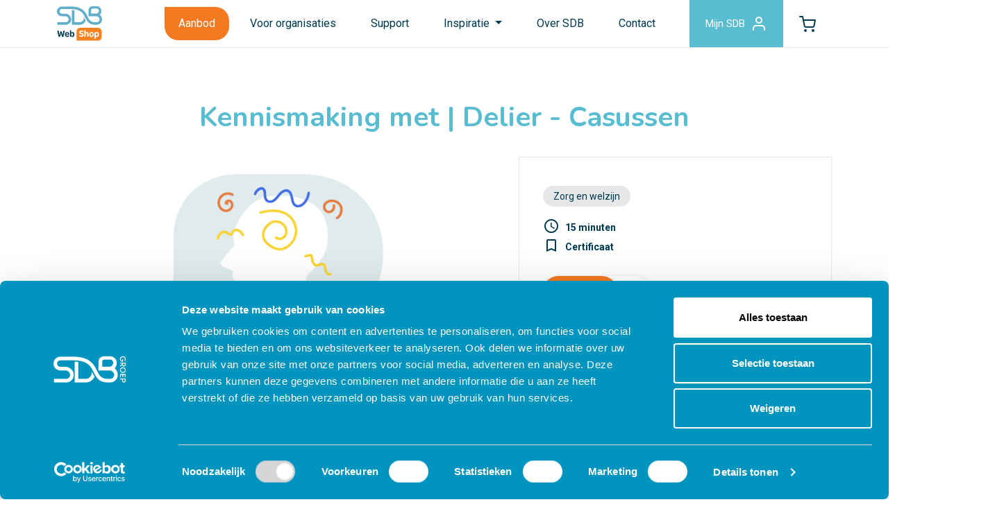

--- FILE ---
content_type: text/html; charset=UTF-8
request_url: https://www.sdbwebshop.nl/e-learnings/kennismaking-met-delier-casussen
body_size: 43218
content:


<!doctype html>
<html class="no-js" lang="nl">
    <head>
        <meta charset="utf-8">
        <meta http-equiv="x-ua-compatible" content="ie=edge">
        <meta name="viewport" content="width=device-width, initial-scale=1">
        <link rel="preconnect" href="https://fonts.gstatic.com" crossorigin />
        <link rel="stylesheet" href="https://fonts.googleapis.com/css?family=Material+Icons&amp;display=swap" media="print" onload="this.media='all'" crossorigin>
        <link rel="stylesheet" href="/dist/styles/main.css?v=1.3.6">
        <link rel="icon" type="image/png" href="/favicon/favicon-96x96.png" sizes="96x96" />
        <link rel="icon" type="image/svg+xml" href="/favicon/favicon.svg" />
        <link rel="shortcut icon" href="/favicon/favicon.ico" />
        <link rel="apple-touch-icon" sizes="180x180" href="/favicon/apple-touch-icon.png" />
        <meta name="apple-mobile-web-app-title" content="SDB Webshop" />
        <meta name="msapplication-TileColor" content="#ffffff">
        <meta name="theme-color" content="#ffffff">
        <link rel="manifest" href="/favicon/site.webmanifest" />

                    <script>(function(w,d,s,l,i){w[l]=w[l]||[];w[l].push({'gtm.start':
            new Date().getTime(),event:'gtm.js'});var f=d.getElementsByTagName(s)[0],
            j=d.createElement(s),dl=l!='dataLayer'?'&l='+l:'';j.async=true;j.src=
            'https://www.googletagmanager.com/gtm.js?id='+i+dl;f.parentNode.insertBefore(j,f);
            })(window,document,'script','dataLayer','GTM-TMHPPSD');</script>
        
                        
    <title>SDB webshop | Kennismaking met | Delier - Casussen</title><meta name="generator" content="SEOmatic">
<meta name="referrer" content="no-referrer-when-downgrade">
<meta name="robots" content="all">
<meta content="nl" property="og:locale">
<meta content="SDB webshop" property="og:site_name">
<meta content="website" property="og:type">
<meta content="https://www.sdbwebshop.nl/e-learnings/kennismaking-met-delier-casussen" property="og:url">
<meta content="Kennismaking met | Delier - Casussen" property="og:title">
<meta name="twitter:card" content="summary_large_image">
<meta name="twitter:creator" content="@">
<meta name="twitter:title" content="Kennismaking met | Delier - Casussen">
<link href="https://www.sdbwebshop.nl/e-learnings/kennismaking-met-delier-casussen" rel="canonical">
<link href="https://www.sdbwebshop.nl/" rel="home">
<link type="text/plain" href="https://www.sdbwebshop.nl/humans.txt" rel="author">
<script>let states = {"AF":[],"AX":[],"AL":[],"DZ":[],"AS":[],"AD":{"Parr\u00f2quia d'Andorra la Vella":"Andorra la Vella","Canillo":"Canillo","Encamp":"Encamp","Escaldes-Engordany":"Escaldes-Engordany","La Massana":"La Massana","Ordino":"Ordino","Sant Juli\u00e0 de L\u00f2ria":"Sant Juli\u00e0 de L\u00f2ria"},"AO":[],"AI":[],"AQ":[],"AG":[],"AR":{"Buenos Aires":"Buenos Aires","Catamarca":"Catamarca","Chaco":"Chaco","Chubut":"Chubut","Ciudad Aut\u00f3noma de Buenos Aires":"Ciudad Aut\u00f3noma de Buenos Aires","C\u00f3rdoba":"C\u00f3rdoba","Corrientes":"Corrientes","Entre R\u00edos":"Entre R\u00edos","Formosa":"Formosa","Jujuy":"Jujuy","La Pampa":"La Pampa","La Rioja":"La Rioja","Mendoza":"Mendoza","Misiones":"Misiones","Neuqu\u00e9n":"Neuqu\u00e9n","R\u00edo Negro":"R\u00edo Negro","Salta":"Salta","San Juan":"San Juan","San Luis":"San Luis","Santa Cruz":"Santa Cruz","Santa Fe":"Santa Fe","Santiago del Estero":"Santiago del Estero","Tierra del Fuego":"Tierra del Fuego","Tucum\u00e1n":"Tucum\u00e1n"},"AM":{"Aragatsotn":"Aragatsotn","Ararat":"Ararat","Armavir":"Armavir","Gegharkunik":"Gegharkunik","Yerevan":"Yerevan","Lori":"Lori","Kotayk":"Kotayk","Shirak":"Shirak","Syunik":"Syunik","Vayots Dzor":"Vayots Dzor","Tavush":"Tavush"},"AW":[],"AU":{"ACT":"Australian Capital Territory","JBT":"Jervis Bay Territory","NSW":"New South Wales","NT":"Northern Territory","QLD":"Queensland","SA":"South Australia","TAS":"Tasmania","VIC":"Victoria","WA":"Western Australia"},"AT":[],"AZ":[],"BS":{"Abaco":"Abaco Islands","Acklins":"Acklins","Andros":"Andros Island","Berry Islands":"Berry Islands","Bimini":"Bimini","Cat Island":"Cat Island","Crooked Island":"Crooked Island","Eleuthera":"Eleuthera","Exuma":"Exuma and Cays","Grand Bahama":"Grand Bahama","Harbour Island":"Harbour Island","Inagua":"Inagua","Long Island":"Long Island","Mayaguana":"Mayaguana","N.P.":"New Providence","Ragged Island":"Ragged Island","Rum Cay":"Rum Cay","San Salvador":"San Salvador","Spanish Wells":"Spanish Wells"},"BH":[],"BD":[],"BB":[],"BY":[],"BE":[],"BZ":[],"BJ":[],"BM":[],"BT":[],"BO":[],"BQ":[],"BA":[],"BW":[],"BV":[],"BR":{"AC":"Acre","AL":"Alagoas","AP":"Amap\u00e1","AM":"Amazonas","BA":"Bahia","CE":"Cear\u00e1","DF":"Distrito Federal","ES":"Esp\u00edrito Santo","GO":"Goi\u00e1s","MA":"Maranh\u00e3o","MT":"Mato Grosso","MS":"Mato Grosso do Sul","MG":"Minas Gerais","PA":"Par\u00e1","PB":"Para\u00edba","PR":"Paran\u00e1","PE":"Pernambuco","PI":"Piau\u00ed","RJ":"Rio de Janeiro","RN":"Rio Grande do Norte","RS":"Rio Grande do Sul","RO":"Rond\u00f4nia","RR":"Roraima","SC":"Santa Catarina","SP":"S\u00e3o Paulo","SE":"Sergipe","TO":"Tocantins"},"IO":[],"BN":[],"BG":[],"BF":[],"MM":[],"BI":[],"KH":[],"CM":[],"CA":{"AB":"Alberta","BC":"British Columbia","MB":"Manitoba","NB":"New Brunswick","NL":"Newfoundland and Labrador","NT":"Northwest Territories","NS":"Nova Scotia","NU":"Nunavut","ON":"Ontario","PE":"Prince Edward Island","QC":"Quebec","SK":"Saskatchewan","YT":"Yukon"},"CV":{"Boa Vista":"Boa Vista","Brava":"Brava","Fogo":"Fogo","Maio":"Maio","Sal":"Sal","Santiago":"Santiago","Santo Ant\u00e3o":"Santo Ant\u00e3o","S\u00e3o Nicolau":"S\u00e3o Nicolau","S\u00e3o Vicente":"S\u00e3o Vicente"},"KY":{"Cayman Brac":"Cayman Brac","Grand Cayman":"Grand Cayman","Little Cayman":"Little Cayman"},"CF":[],"TD":[],"CL":{"Antofagasta":"Antofagasta","Araucan\u00eda":"Araucan\u00eda","Arica y Parinacota":"Arica y Parinacota","Atacama":"Atacama","Ays\u00e9n":"Ays\u00e9n del General Carlos Ib\u00e1\u00f1ez del Campo","Biob\u00edo":"Biob\u00edo","Coquimbo":"Coquimbo","O'Higgins":"Libertador General Bernardo O'Higgins","Los Lagos":"Los Lagos","Los R\u00edos":"Los R\u00edos","Magallanes":"Magallanes y de la Ant\u00e1rtica Chilena","Maule":"Maule","Regi\u00f3n Metropolitana":"Metropolitana de Santiago","\u00d1uble":"\u00d1uble","Tarapac\u00e1":"Tarapac\u00e1","Valpara\u00edso":"Valpara\u00edso"},"CN":{"Anhui Sheng":"Anhui Sheng","Macau":"Macau","Beijing Shi":"Beijing Shi","Chongqing Shi":"Chongqing Shi","Fujian Sheng":"Fujian Sheng","Gansu Sheng":"Gansu Sheng","Guangdong Sheng":"Guangdong Sheng","Guangxi Zhuangzuzizhiqu":"Guangxi Zhuangzuzizhiqu","Guizhou Sheng":"Guizhou Sheng","Hainan Sheng":"Hainan Sheng","Hebei Sheng":"Hebei Sheng","Henan Sheng":"Henan Sheng","Heilongjiang Sheng":"Heilongjiang Sheng","Hubei Sheng":"Hubei Sheng","Hunan Sheng":"Hunan Sheng","Jilin Sheng":"Jilin Sheng","Jiangsu Sheng":"Jiangsu Sheng","Jiangxi Sheng":"Jiangxi Sheng","Liaoning Sheng":"Liaoning Sheng","Neimenggu Zizhiqu":"Neimenggu Zizhiqu","Ningxia Huizuzizhiqu":"Ningxia Huizuzizhiqu","Qinghai Sheng":"Qinghai Sheng","Shandong Sheng":"Shandong Sheng","Shanxi Sheng":"Shanxi Sheng","Shaanxi Sheng":"Shaanxi Sheng","Shanghai Shi":"Shanghai Shi","Sichuan Sheng":"Sichuan Sheng","Taiwan":"Taiwan","Tianjin Shi":"Tianjin Shi","Xizang Zizhiqu":"Xizang Zizhiqu","Hong Kong":"Hong Kong","Xinjiang Weiwuerzizhiqu":"Xinjiang Weiwuerzizhiqu","Yunnan Sheng":"Yunnan Sheng","Zhejiang Sheng":"Zhejiang Sheng"},"CX":[],"CC":[],"CO":{"DC":"Distrito Capital de Bogot\u00e1","AMA":"Amazonas","ANT":"Antioquia","ARA":"Arauca","ATL":"Atl\u00e1ntico","BOL":"Bol\u00edvar","BOY":"Boyac\u00e1","CAL":"Caldas","CAQ":"Caquet\u00e1","CAS":"Casanare","CAU":"Cauca","CES":"Cesar","COR":"C\u00f3rdoba","CUN":"Cundinamarca","CHO":"Choc\u00f3","GUA":"Guan\u00eda","GUV":"Guaviare","HUI":"Huila","LAG":"La Guajira","MAG":"Magdalena","MET":"Meta","NAR":"Nari\u00f1o","NSA":"Norte de Santander","PUT":"Putumayo","QUI":"Quind\u00edo","RIS":"Risaralda","SAP":"San Andr\u00e9s, Providencia y Santa Catalina","SAN":"Santander","SUC":"Sucre","TOL":"Tolima","VAC":"Valle del Cauca","VAU":"Vaup\u00e9s","VID":"Vichada"},"KM":[],"CG":[],"CK":[],"CR":[],"HR":[],"CU":{"Artemisa":"Artemisa","Camag\u00fcey":"Camag\u00fcey","Ciego de \u00c1vila":"Ciego de \u00c1vila","Cienfuegos":"Cienfuegos","Granma":"Granma","Guant\u00e1namo":"Guant\u00e1namo","Holgu\u00edn":"Holgu\u00edn","Isla de la Juventud":"Isla de la Juventud","La Habana":"La Habana","Las Tunas":"Las Tunas","Matanzas":"Matanzas","Mayabeque":"Mayabeque","Pinar del R\u00edo":"Pinar del R\u00edo","Sancti Sp\u00edritus":"Sancti Sp\u00edritus","Santiago de Cuba":"Santiago de Cuba","Villa Clara":"Villa Clara"},"CW":[],"CY":[],"CZ":[],"CD":[],"DK":[],"DJ":[],"DM":[],"DO":[],"EC":[],"EG":{"Aswan Governorate":"Aswan Governorate","Asyut Governorate":"Asyut Governorate","Alexandria Governorate":"Alexandria Governorate","Ismailia Governorate":"Ismailia Governorate","Luxor Governorate":"Luxor Governorate","Red Sea Governorate":"Red Sea Governorate","El Beheira Governorate":"El Beheira Governorate","Giza Governorate":"Giza Governorate","Dakahlia Governorate":"Dakahlia Governorate","Suez Governorate":"Suez Governorate","Ash Sharqia Governorate":"Ash Sharqia Governorate","Gharbia Governorate":"Gharbia Governorate","Faiyum Governorate":"Faiyum Governorate","Cairo Governorate":"Cairo Governorate","Qalyubia Governorate":"Qalyubia Governorate","Menofia Governorate":"Menofia Governorate","Menia Governorate":"Menia Governorate","New Valley Governorate":"New Valley Governorate","Beni Suef Governorate":"Beni Suef Governorate","Port Said Governorate":"Port Said Governorate","South Sinai Governorate":"South Sinai Governorate","Damietta Governorate":"Damietta Governorate","Sohag Governorate":"Sohag Governorate","North Sinai Governorate":"North Sinai Governorate","Qena Governorate":"Qena Governorate","Kafr El Sheikh Governorate":"Kafr El Sheikh Governorate","Matrouh Governorate":"Matrouh Governorate"},"SV":{"Ahuachapan":"Ahuachap\u00e1n","Cabanas":"Caba\u00f1as","Calatenango":"Chalatenango","Cuscatlan":"Cuscatl\u00e1n","La Libertad":"La Libertad","La Paz":"La Paz","La Union":"La Uni\u00f3n","Morazan":"Moraz\u00e1n","San Miguel":"San Miguel","San Salvador":"San Salvador","San Vicente":"San Vicente","Santa Ana":"Santa Ana","Sonsonate":"Sonsonate","Usulutan":"Usulut\u00e1n"},"GQ":[],"ER":[],"EE":[],"ET":[],"FK":[],"FO":[],"FJ":[],"FI":[],"FR":[],"GF":[],"PF":[],"TF":[],"GA":[],"GM":[],"GE":[],"DE":[],"GH":[],"GI":[],"GR":[],"GL":[],"GD":[],"GP":[],"GU":[],"GT":[],"GG":[],"GN":[],"GW":[],"GY":[],"HT":[],"HM":[],"HN":[],"HK":{"Kowloon":"Kowloon","Hong Kong Island":"Hong Kong Island","New Territories":"New Territories"},"HU":[],"IS":[],"IN":{"Andaman and Nicobar Islands":"Andaman & Nicobar","Andhra Pradesh":"Andhra Pradesh","Arunachal Pradesh":"Arunachal Pradesh","Assam":"Assam","Bihar":"Bihar","Chandigarh":"Chandigarh","Chhattisgarh":"Chhattisgarh","Dadra and Nagar Haveli and Daman and Diu":"Dadra & Nagar Haveli & Daman & Diu","Delhi":"Delhi","Goa":"Goa","Gujarat":"Gujarat","Haryana":"Haryana","Himachal Pradesh":"Himachal Pradesh","Jammu and Kashmir":"Jammu & Kashmir","Jharkhand":"Jharkhand","Karnataka":"Karnataka","Kerala":"Kerala","Ladakh":"Ladakh","Lakshadweep":"Lakshadweep","Madhya Pradesh":"Madhya Pradesh","Maharashtra":"Maharashtra","Manipur":"Manipur","Meghalaya":"Meghalaya","Mizoram":"Mizoram","Nagaland":"Nagaland","Odisha":"Odisha","Puducherry":"Puducherry","Punjab":"Punjab","Rajasthan":"Rajasthan","Sikkim":"Sikkim","Tamil Nadu":"Tamil Nadu","Telangana":"Telangana","Tripura":"Tripura","Uttar Pradesh":"Uttar Pradesh","Uttarakhand":"Uttarakhand","West Bengal":"West Bengal"},"ID":{"Aceh":"Aceh","Bali":"Bali","Banten":"Banten","Bengkulu":"Bengkulu","Special Region of Yogyakarta":"Special Region of Yogyakarta","Jakarta":"Jakarta","Gorontalo":"Gorontalo","Jambi":"Jambi","West Java":"West Java","Central Java":"Central Java","East Java":"East Java","West Kalimantan":"West Kalimantan","South Kalimantan":"South Kalimantan","Central Kalimantan":"Central Kalimantan","East Kalimantan":"East Kalimantan","North Kalimantan":"North Kalimantan","Bangka Belitung Islands":"Bangka Belitung Islands","Riau Islands":"Riau Islands","Lampung":"Lampung","Maluku":"Maluku","North Maluku":"North Maluku","West Nusa Tenggara":"West Nusa Tenggara","East Nusa Tenggara":"East Nusa Tenggara","Papua":"Papua","West Papua":"West Papua","Riau":"Riau","West Sulawesi":"West Sulawesi","South Sulawesi":"South Sulawesi","Central Sulawesi":"Central Sulawesi","South East Sulawesi":"South East Sulawesi","North Sulawesi":"North Sulawesi","West Sumatra":"West Sumatra","South Sumatra":"South Sumatra","North Sumatra":"North Sumatra"},"IR":{"East Azerbaijan Province":"East Azerbaijan Province","West Azerbaijan Province":"West Azerbaijan Province","Ardabil Province":"Ardabil Province","Isfahan Province":"Isfahan Province","Alborz Province":"Alborz Province","Ilam Province":"Ilam Province","Bushehr Province":"Bushehr Province","Tehran Province":"Tehran Province","Chaharmahal and Bakhtiari Province":"Chaharmahal and Bakhtiari Province","South Khorasan Province":"South Khorasan Province","Razavi Khorasan Province":"Razavi Khorasan Province","North Khorasan Province":"North Khorasan Province","Khuzestan Province":"Khuzestan Province","Zanjan Province":"Zanjan Province","Semnan Province":"Semnan Province","Sistan and Baluchestan Province":"Sistan and Baluchestan Province","Fars Province":"Fars Province","Qazvin Province":"Qazvin Province","Qom Province":"Qom Province","Kurdistan Province":"Kurdistan Province","Kerman Province":"Kerman Province","Kermanshah Province":"Kermanshah Province","Kohgiluyeh and Boyer-Ahmad Province":"Kohgiluyeh and Boyer-Ahmad Province","Golestan Province":"Golestan Province","Gilan Province":"Gilan Province","Lorestan Province":"Lorestan Province","Mazandaran Province":"Mazandaran Province","Markazi Province":"Markazi Province","Hormozgan Province":"Hormozgan Province","Hamadan Province":"Hamadan Province","Yazd Province":"Yazd Province"},"IQ":[],"IE":{"Co. Carlow":"Co. Carlow","Co. Cavan":"Co. Cavan","Co. Clare":"Co. Clare","Co. Cork":"Co. Cork","Co. Donegal":"Co. Donegal","Co. Dublin":"Co. Dublin","Co. Galway":"Co. Galway","Co. Kerry":"Co. Kerry","Co. Kildare":"Co. Kildare","Co. Kilkenny":"Co. Kilkenny","Co. Laois":"Co. Laois","Co. Leitrim":"Co. Leitrim","Co. Limerick":"Co. Limerick","Co. Longford":"Co. Longford","Co. Louth":"Co. Louth","Co. Mayo":"Co. Mayo","Co. Meath":"Co. Meath","Co. Monaghan":"Co. Monaghan","Co. Offaly":"Co. Offaly","Co. Roscommon":"Co. Roscommon","Co. Sligo":"Co. Sligo","Co. Tipperary":"Co. Tipperary","Co. Waterford":"Co. Waterford","Co. Westmeath":"Co. Westmeath","Co. Wexford":"Co. Wexford","Co. Wicklow":"Co. Wicklow"},"IM":[],"IL":[],"IT":{"AG":"Agrigento","AL":"Alessandria","AN":"Ancona","AO":"Aosta","AR":"Arezzo","AP":"Ascoli Piceno","AT":"Asti","AV":"Avellino","BA":"Bari","BT":"Barletta-Andria-Trani","BL":"Belluno","BN":"Benevento","BG":"Bergamo","BI":"Biella","BO":"Bologna","BZ":"Bolzano","BS":"Brescia","BR":"Brindisi","CA":"Cagliari","CL":"Caltanissetta","CB":"Campobasso","CE":"Caserta","CT":"Catania","CZ":"Catanzaro","CH":"Chieti","CO":"Como","CS":"Cosenza","CR":"Cremona","KR":"Crotone","CN":"Cuneo","EN":"Enna","FM":"Fermo","FE":"Ferrara","FI":"Firenze","FG":"Foggia","FC":"Forl\u00ec-Cesena","FR":"Frosinone","GE":"Genova","GO":"Gorizia","GR":"Grosseto","IM":"Imperia","IS":"Isernia","AQ":"L'Aquila","SP":"La Spezia","LT":"Latina","LE":"Lecce","LC":"Lecco","LI":"Livorno","LO":"Lodi","LU":"Lucca","MC":"Macerata","MN":"Mantova","MS":"Massa-Carrara","MT":"Matera","ME":"Messina","MI":"Milano","MO":"Modena","MB":"Monza e Brianza","NA":"Napoli","NO":"Novara","NU":"Nuoro","OR":"Oristano","PD":"Padova","PA":"Palermo","PR":"Parma","PV":"Pavia","PG":"Perugia","PU":"Pesaro e Urbino","PE":"Pescara","PC":"Piacenza","PI":"Pisa","PT":"Pistoia","PN":"Pordenone","PZ":"Potenza","PO":"Prato","RG":"Ragusa","RA":"Ravenna","RC":"Reggio Calabria","RE":"Reggio Emilia","RI":"Rieti","RN":"Rimini","RM":"Roma","RO":"Rovigo","SA":"Salerno","SS":"Sassari","SV":"Savona","SI":"Siena","SR":"Siracusa","SO":"Sondrio","SU":"Sud Sardegna","TA":"Taranto","TE":"Teramo","TR":"Terni","TO":"Torino","TP":"Trapani","TN":"Trento","TV":"Treviso","TS":"Trieste","UD":"Udine","VA":"Varese","VE":"Venezia","VB":"Verbano-Cusio-Ossola","VC":"Vercelli","VR":"Verona","VV":"Vibo Valentia","VI":"Vicenza","VT":"Viterbo"},"CI":[],"JM":{"Clarendon":"Clarendon","Hanover":"Hanover","Kingston":"Kingston","Manchester":"Manchester","Portland":"Portland","St. Andrew":"St. Andrew","St. Ann":"St. Ann","St. Catherine":"St. Catherine","St. Elizabeth":"St. Elizabeth","St. James":"St. James","St. Mary":"St. Mary","St. Thomas":"St. Thomas","Trelawny":"Trelawny","Westmoreland":"Westmoreland"},"JP":{"Hokkaido":"Hokkaido","Aomori":"Aomori","Iwate":"Iwate","Miyagi":"Miyagi","Akita":"Akita","Yamagata":"Yamagata","Fukushima":"Fukushima","Ibaraki":"Ibaraki","Tochigi":"Tochigi","Gunma":"Gunma","Saitama":"Saitama","Chiba":"Chiba","Tokyo":"Tokyo","Kanagawa":"Kanagawa","Niigata":"Niigata","Toyama":"Toyama","Ishikawa":"Ishikawa","Fukui":"Fukui","Yamanashi":"Yamanashi","Nagano":"Nagano","Gifu":"Gifu","Shizuoka":"Shizuoka","Aichi":"Aichi","Mie":"Mie","Shiga":"Shiga","Kyoto":"Kyoto","Osaka":"Osaka","Hyogo":"Hyogo","Nara":"Nara","Wakayama":"Wakayama","Tottori":"Tottori","Shimane":"Shimane","Okayama":"Okayama","Hiroshima":"Hiroshima","Yamaguchi":"Yamaguchi","Tokushima":"Tokushima","Kagawa":"Kagawa","Ehime":"Ehime","Kochi":"Kochi","Fukuoka":"Fukuoka","Saga":"Saga","Nagasaki":"Nagasaki","Kumamoto":"Kumamoto","Oita":"Oita","Miyazaki":"Miyazaki","Kagoshima":"Kagoshima","Okinawa":"Okinawa"},"JE":[],"JO":[],"KZ":[],"KE":[],"KI":[],"KP":{"Kangwon":"Kangwon","Rason":"Rason","Ryanggang":"Ryanggang","Chagang":"Chagang","South Pyongan":"South Pyongan","North Pyongan":"North Pyongan","Pyongyang":"Pyongyang","South Hamgyong":"South Hamgyong","North Hamgyong":"North Hamgyong","South Hwanghae":"South Hwanghae","North Hwanghae":"North Hwanghae"},"KR":{"Gangwon-do":"Gangwon-do","Gyeonggi-do":"Gyeonggi-do","Gyeongsangnam-do":"Gyeongsangnam-do","Gyeongsangbuk-do":"Gyeongsangbuk-do","Gwangju":"Gwangju","Daegu":"Daegu","Daejeon":"Daejeon","Busan":"Busan","Seoul":"Seoul","Sejong":"Sejong","Ulsan":"Ulsan","Incheon":"Incheon","Jeollanam-do":"Jeollanam-do","Jeollabuk-do":"Jeollabuk-do","Jeju-do":"Jeju-do","Chungcheongnam-do":"Chungcheongnam-do","Chungcheongbuk-do":"Chungcheongbuk-do"},"KW":[],"KG":[],"LA":[],"LV":[],"LB":[],"LS":[],"LR":[],"LY":[],"LI":[],"LT":[],"LU":[],"MO":[],"MK":[],"MG":[],"MW":[],"MY":{"Johor":"Johor","Kedah":"Kedah","Kelantan":"Kelantan","Kuala Lumpur":"Kuala Lumpur","Labuan":"Labuan","Melaka":"Melaka","Negeri Sembilan":"Negeri Sembilan","Pahang":"Pahang","Perak":"Perak","Perlis":"Perlis","Pulau Pinang":"Pulau Pinang","Putrajaya":"Putrajaya","Sabah":"Sabah","Sarawak":"Sarawak","Selangor":"Selangor","Terengganu":"Terengganu"},"MV":[],"ML":[],"MT":[],"MH":[],"MQ":[],"MR":[],"MU":[],"YT":[],"MX":{"Ags.":"Aguascalientes","B.C.":"Baja California","B.C.S.":"Baja California Sur","Camp.":"Campeche","Chis.":"Chiapas","Chih.":"Chihuahua","CDMX":"Ciudad de M\u00e9xico","Coah.":"Coahuila de Zaragoza","Col.":"Colima","Dgo.":"Durango","M\u00e9x.":"Estado de M\u00e9xico","Gto.":"Guanajuato","Gro.":"Guerrero","Hgo.":"Hidalgo","Jal.":"Jalisco","Mich.":"Michoac\u00e1n","Mor.":"Morelos","Nay.":"Nayarit","N.L.":"Nuevo Le\u00f3n","Oax.":"Oaxaca","Pue.":"Puebla","Qro.":"Quer\u00e9taro","Q.R.":"Quintana Roo","S.L.P.":"San Luis Potos\u00ed","Sin.":"Sinaloa","Son.":"Sonora","Tab.":"Tabasco","Tamps.":"Tamaulipas","Tlax.":"Tlaxcala","Ver.":"Veracruz","Yuc.":"Yucat\u00e1n","Zac.":"Zacatecas"},"FM":[],"MD":[],"MC":[],"MN":[],"ME":[],"MS":[],"MA":[],"MZ":{"Cabo Delgado":"Cabo Delgado","Cidade de Maputo":"Cidade de Maputo","Gaza":"Gaza","Inhambane":"Inhambane","Manica":"Manica","Maputo":"Maputo","Nampula":"Nampula","Niassa":"Niassa","Sofala":"Sofala","Tete":"Tete","Zambezia":"Zambezia"},"NA":[],"NR":{"Aiwo District":"Aiwo District","Anabar District":"Anabar District","Anetan District":"Anetan District","Anibare District":"Anibare District","Baiti District":"Baiti District","Boe District":"Boe District","Buada District":"Buada District","Denigomodu District":"Denigomodu District","Ewa District":"Ewa District","Ijuw District":"Ijuw District","Meneng District":"Meneng District","Nibok District":"Nibok District","Uaboe District":"Uaboe District","Yaren District":"Yaren District"},"NP":[],"NL":[],"NC":[],"NZ":[],"NI":{"Boaco":"Boaco","Carazo":"Carazo","Chinandega":"Chinandega","Chontales":"Chontales","Estel\u00ed":"Estel\u00ed","Granada":"Granada","Jinotega":"Jinotega","Le\u00f3n":"Le\u00f3n","Madriz":"Madriz","Managua":"Managua","Masaya":"Masaya","Matagalpa":"Matagalpa","Nueva Segovia":"Nueva Segovia","Regi\u00f3n Aut\u00f3noma de la Costa Caribe Norte":"Regi\u00f3n Aut\u00f3noma de la Costa Caribe Norte","Regi\u00f3n Aut\u00f3noma de la Costa Caribe Sur":"Regi\u00f3n Aut\u00f3noma de la Costa Caribe Sur","R\u00edo San Juan":"R\u00edo San Juan","Rivas":"Rivas"},"NE":[],"NG":{"Abia":"Abia","Adamawa":"Adamawa","Akwa Ibom":"Akwa Ibom","Anambra":"Anambra","Bauchi":"Bauchi","Bayelsa":"Bayelsa","Benue":"Benue","Borno":"Borno","Cross River":"Cross River","Delta":"Delta","Ebonyi":"Ebonyi","Edo":"Edo","Ekiti":"Ekiti","Enugu":"Enugu","Federal Capital Territory":"Federal Capital Territory","Gombe":"Gombe","Imo":"Imo","Jigawa":"Jigawa","Kaduna":"Kaduna","Kano":"Kano","Katsina":"Katsina","Kebbi":"Kebbi","Kogi":"Kogi","Kwara":"Kwara","Lagos":"Lagos","Nasarawa":"Nasarawa","Niger":"Niger","Ogun State":"Ogun State","Ondo":"Ondo","Osun":"Osun","Oyo":"Oyo","Plateau":"Plateau","Rivers":"Rivers","Sokoto":"Sokoto","Taraba":"Taraba","Yobe":"Yobe","Zamfara":"Zamfara"},"NU":[],"NF":[],"MP":[],"NO":[],"OM":[],"PK":[],"PW":[],"PS":[],"PA":[],"PG":[],"PY":[],"PE":{"Amazonas":"Amazonas","\u00c1ncash":"\u00c1ncash","Apur\u00edmac":"Apur\u00edmac","Arequipa":"Arequipa","Ayacucho":"Ayacucho","Cajamarca":"Cajamarca","Callao":"Callao","Cuzco":"Cuzco","Gobierno Regional de Lima":"Gobierno Regional de Lima","Huancavelica":"Huancavelica","Hu\u00e1nuco":"Hu\u00e1nuco","Ica":"Ica","Jun\u00edn":"Jun\u00edn","La Libertad":"La Libertad","Lambayeque":"Lambayeque","Loreto":"Loreto","Madre de Dios":"Madre de Dios","Moquegua":"Moquegua","Municipalidad Metropolitana de Lima":"Municipalidad Metropolitana de Lima","Pasco":"Pasco","Piura":"Piura","Puno":"Puno","San Mart\u00edn":"San Mart\u00edn","Tacna":"Tacna","Tumbes":"Tumbes","Ucayali":"Ucayali"},"PH":{"Abra":"Abra","Agusan del Norte":"Agusan del Norte","Agusan del Sur":"Agusan del Sur","Aklan":"Aklan","Albay":"Albay","Antique":"Antique","Apayao":"Apayao","Aurora":"Aurora","Basilan":"Basilan","Bataan":"Bataan","Batanes":"Batanes","Batangas":"Batangas","Benguet":"Benguet","Biliran":"Biliran","Bohol":"Bohol","Bukidnon":"Bukidnon","Bulacan":"Bulacan","Cagayan":"Cagayan","Camarines Norte":"Camarines Norte","Camarines Sur":"Camarines Sur","Camiguin":"Camiguin","Capiz":"Capiz","Catanduanes":"Catanduanes","Cavite":"Cavite","Cebu":"Cebu","Compostela Valley":"Compostela Valley","Cotabato":"Cotabato","Davao del Norte":"Davao del Norte","Davao del Sur":"Davao del Sur","Davao Occidental":"Davao Occidental","Davao Oriental":"Davao Oriental","Dinagat Islands":"Dinagat Islands","Eastern Samar":"Eastern Samar","Guimaras":"Guimaras","Ifugao":"Ifugao","Ilocos Norte":"Ilocos Norte","Ilocos Sur":"Ilocos Sur","Iloilo":"Iloilo","Isabela":"Isabela","Kalinga":"Kalinga","La Union":"La Union","Laguna":"Laguna","Lanao del Norte":"Lanao del Norte","Lanao del Sur":"Lanao del Sur","Leyte":"Leyte","Maguindanao":"Maguindanao","Marinduque":"Marinduque","Masbate":"Masbate","Metro Manila":"Metro Manila","Mindoro Occidental":"Mindoro Occidental","Mindoro Oriental":"Mindoro Oriental","Misamis Occidental":"Misamis Occidental","Misamis Oriental":"Misamis Oriental","Mountain Province":"Mountain Province","Negros Occidental":"Negros Occidental","Negros Oriental":"Negros Oriental","Northern Samar":"Northern Samar","Nueva Ecija":"Nueva Ecija","Nueva Vizcaya":"Nueva Vizcaya","Palawan":"Palawan","Pampanga":"Pampanga","Pangasinan":"Pangasinan","Quezon Province":"Quezon Province","Quirino":"Quirino","Rizal":"Rizal","Romblon":"Romblon","Samar":"Samar","Sarangani":"Sarangani","Siquijor":"Siquijor","Sorsogon":"Sorsogon","South Cotabato":"South Cotabato","Southern Leyte":"Southern Leyte","Sultan Kudarat":"Sultan Kudarat","Sulu":"Sulu","Surigao del Norte":"Surigao del Norte","Surigao del Sur":"Surigao del Sur","Tarlac":"Tarlac","Tawi-Tawi":"Tawi-Tawi","Zambales":"Zambales","Zamboanga del Norte":"Zamboanga del Norte","Zamboanga del Sur":"Zamboanga del Sur","Zamboanga Sibuguey":"Zamboanga Sibuguey"},"PN":[],"PL":[],"PT":[],"PR":[],"QA":[],"RS":[],"RE":[],"RO":[],"RU":{"Altayskiy kray":"Altayskiy kray","Amurskaya oblast'":"Amurskaya oblast'","Arkhangelskaya oblast'":"Arkhangelskaya oblast'","Astrakhanskaya oblast'":"Astrakhanskaya oblast'","Belgorodskaya oblast'":"Belgorodskaya oblast'","Bryanskaya oblast'":"Bryanskaya oblast'","Vladimirskaya oblast'":"Vladimirskaya oblast'","Volgogradskaya oblast'":"Volgogradskaya oblast'","Vologodskaya oblast'":"Vologodskaya oblast'","Voronezhskaya oblast'":"Voronezhskaya oblast'","Evreyskaya avtonomnaya oblast'":"Evreyskaya avtonomnaya oblast'","Zabaykalskiy kray":"Zabaykalskiy kray","Ivanovskaya oblast'":"Ivanovskaya oblast'","Irkutskaya oblast'":"Irkutskaya oblast'","Kabardino-Balkarskaya Republits":"Kabardino-Balkarskaya Republits","Kaliningradskaya oblast'":"Kaliningradskaya oblast'","Kaluzhskaya oblast'":"Kaluzhskaya oblast'","Kamchatskiy kray":"Kamchatskiy kray","Karachaevo-Cherkesskaya Republits":"Karachaevo-Cherkesskaya Republits","Kemerovskaya oblast'":"Kemerovskaya oblast'","Kirovskaya oblast'":"Kirovskaya oblast'","Kostromskaya oblast'":"Kostromskaya oblast'","Krasnodarskiy kray":"Krasnodarskiy kray","Krasnoyarskiy kray":"Krasnoyarskiy kray","Kurganskaya oblast'":"Kurganskaya oblast'","Kurskaya oblast'":"Kurskaya oblast'","Leningradskaya oblast'":"Leningradskaya oblast'","Lipetskaya oblast'":"Lipetskaya oblast'","Magadanskaya oblast'":"Magadanskaya oblast'","Moskva":"Moskva","Moskovskaya oblast'":"Moskovskaya oblast'","Murmanskaya oblast'":"Murmanskaya oblast'","Nenetskiy":"Nenetskiy","Nizhegorodskaya oblast'":"Nizhegorodskaya oblast'","Novgorodskaya oblast'":"Novgorodskaya oblast'","Novosibirskaya oblast'":"Novosibirskaya oblast'","Omskaya oblast'":"Omskaya oblast'","Orenburgskaya oblast'":"Orenburgskaya oblast'","Orlovskaya oblast'":"Orlovskaya oblast'","Penzenskaya oblast'":"Penzenskaya oblast'","Permskiy kray":"Permskiy kray","Primorskiy kray":"Primorskiy kray","Pskovskaya oblast'":"Pskovskaya oblast'","Respublika Adygeya":"Respublika Adygeya","Altay Republits":"Altay Republits","Bashkortostan Republits":"Bashkortostan Republits","Buryatiya Republits":"Buryatiya Republits","Dagestan Republits":"Dagestan Republits","Ingushetiya Republits":"Ingushetiya Republits","Respublika Kalmykiya":"Respublika Kalmykiya","Kareliya Republits":"Kareliya Republits","Komi Republits":"Komi Republits","Respublika Krym":"Respublika Krym","Respublika Mariy El":"Respublika Mariy El","Respublika Mordoviya":"Respublika Mordoviya","Sakha (Yakutiya) Republits":"Sakha (Yakutiya) Republits","Respublika Severnaya Osetiya-Alaniya":"Respublika Severnaya Osetiya-Alaniya","Respublika Tatarstan":"Respublika Tatarstan","Tyva Republits":"Tyva Republits","Udmurtskaja Respublika":"Udmurtskaja Respublika","Khakasiya Republits":"Khakasiya Republits","Rostovskaya oblast'":"Rostovskaya oblast'","Ryazanskaya oblast'":"Ryazanskaya oblast'","Samarskaya oblast'":"Samarskaya oblast'","Sankt-Peterburg":"Sankt-Peterburg","Saratovskaya oblast'":"Saratovskaya oblast'","Sakhalinskaya oblast'":"Sakhalinskaya oblast'","Sverdlovskaya oblast'":"Sverdlovskaya oblast'","Sevastopol'":"Sevastopol'","Smolenskaya oblast'":"Smolenskaya oblast'","Stavropolskiy kray":"Stavropolskiy kray","Tambovskaya oblast'":"Tambovskaya oblast'","Tverskaya oblast'":"Tverskaya oblast'","Tomskaya oblast'":"Tomskaya oblast'","Tulskaya oblast'":"Tulskaya oblast'","Tyumenskaya oblast'":"Tyumenskaya oblast'","Ulyanovskaya oblast'":"Ulyanovskaya oblast'","Khabarovskiy kray":"Khabarovskiy kray","Khanty-Mansiyskiy avtonomnyy okrug":"Khanty-Mansiyskiy avtonomnyy okrug","Chelyabinskaya oblast'":"Chelyabinskaya oblast'","Chechenskaya Republits":"Chechenskaya Republits","Chuvashia":"Chuvashia","Chukotskiy":"Chukotskiy","Yamalo-Nenetskiy":"Yamalo-Nenetskiy","Yaroslavskaya oblast'":"Yaroslavskaya oblast'"},"RW":[],"GS":[],"BL":[],"KN":{"Nevis":"Nevis","St. Kitts":"St. Kitts"},"LC":[],"MF":[],"VC":[],"WS":[],"SM":[],"ST":[],"SA":[],"SN":[],"SC":[],"SL":[],"SG":[],"SX":[],"SK":[],"SI":[],"SB":[],"SO":{"AD":"Awdal","BK":"Bakool","BN":"Banaadir","BR":"Bari","BY":"Bay","GG":"Galguduud","GD":"Gedo","HR":"Hiiraan","JD":"Jubbada Dhexe","JH":"Jubbada Hoose","MD":"Mudug","NG":"Nugaal","SG":"Sanaag","SD":"Shabeellaha Dhexe","SH":"Shabeellaha Hoose","SL":"Sool","TG":"Togdheer","WG":"Woqooyi Galbeed"},"ZA":[],"SS":[],"ES":{"A Coru\u00f1a":"A Coru\u00f1a","\u00c1lava":"\u00c1lava","Albacete":"Albacete","Alicante":"Alicante","Almer\u00eda":"Almer\u00eda","Asturias":"Asturias","\u00c1vila":"\u00c1vila","Badajoz":"Badajoz","Balears":"Balears","Barcelona":"Barcelona","Burgos":"Burgos","C\u00e1ceres":"C\u00e1ceres","C\u00e1diz":"C\u00e1diz","Cantabria":"Cantabria","Castell\u00f3n":"Castell\u00f3n","Ceuta":"Ceuta","Ciudad Real":"Ciudad Real","C\u00f3rdoba":"C\u00f3rdoba","Cuenca":"Cuenca","Girona":"Girona","Granada":"Granada","Guadalajara":"Guadalajara","Guip\u00fazcoa":"Guip\u00fazcoa","Huelva":"Huelva","Huesca":"Huesca","Ja\u00e9n":"Ja\u00e9n","La Rioja":"La Rioja","Las Palmas":"Las Palmas","Le\u00f3n":"Le\u00f3n","Lleida":"Lleida","Lugo":"Lugo","Madrid":"Madrid","M\u00e1laga":"M\u00e1laga","Melilla":"Melilla","Murcia":"Murcia","Navarra":"Navarra","Ourense":"Ourense","Palencia":"Palencia","Pontevedra":"Pontevedra","Salamanca":"Salamanca","Santa Cruz de Tenerife":"Santa Cruz de Tenerife","Segovia":"Segovia","Sevilla":"Sevilla","Soria":"Soria","Tarragona":"Tarragona","Teruel":"Teruel","Toledo":"Toledo","Valencia":"Valencia","Valladolid":"Valladolid","Vizcaya":"Vizcaya","Zamora":"Zamora","Zaragoza":"Zaragoza"},"LK":[],"SH":[],"PM":[],"SD":[],"SR":{"Brokopondo":"Brokopondo","Commewijne":"Commewijne","Coronie":"Coronie","Marowijne":"Marowijne","Nickerie":"Nickerie","Para":"Para","Paramaribo":"Paramaribo","Saramacca":"Saramacca","Sipaliwini":"Sipaliwini","Wanica":"Wanica"},"SJ":[],"SZ":[],"SE":[],"CH":[],"SY":[],"TW":{"Taichung City":"Taichung City","Taipei City":"Taipei City","Taitung County":"Taitung County","Tainan City":"Tainan City","Yilan County":"Yilan County","Hualien County":"Hualien County","Kinmen County":"Kinmen County","Nantou County":"Nantou County","Pingtung County":"Pingtung County","Miaoli County":"Miaoli County","Taoyuan City":"Taoyuan City","Kaohsiung City":"Kaohsiung City","Keelung City":"Keelung City","Lienchiang County":"Lienchiang County","Yunlin County":"Yunlin County","New Taipei City":"New Taipei City","Hsinchu City":"Hsinchu City","Hsinchu County":"Hsinchu County","Chiayi City":"Chiayi City","Chiayi County":"Chiayi County","Changhua County":"Changhua County","Penghu County":"Penghu County"},"TJ":[],"TZ":[],"TH":{"Krabi":"Krabi","Bangkok":"Bangkok","Kanchanaburi":"Kanchanaburi","Kalasin":"Kalasin","Kamphaeng Phet":"Kamphaeng Phet","Khon Kaen":"Khon Kaen","Bueng Kan":"Bueng Kan","Chanthaburi":"Chanthaburi","Chachoengsao":"Chachoengsao","Chon Buri":"Chon Buri","Chai Nat":"Chai Nat","Chaiyaphum":"Chaiyaphum","Chumpon":"Chumpon","Chiang Rai":"Chiang Rai","Chiang Mai":"Chiang Mai","Trang":"Trang","Trat":"Trat","Tak":"Tak","Nakhon Nayok":"Nakhon Nayok","Nakhon Pathom":"Nakhon Pathom","Nakhon Phanom":"Nakhon Phanom","Nakhon Ratchasima":"Nakhon Ratchasima","Nakhon Si Thammarat":"Nakhon Si Thammarat","Nakhon Sawan":"Nakhon Sawan","Nonthaburi":"Nonthaburi","Narathiwat":"Narathiwat","Nan":"Nan","Buri Ram":"Buri Ram","Pathum Thani":"Pathum Thani","Prachuap Khiri Khan":"Prachuap Khiri Khan","Prachin Buri":"Prachin Buri","Pattani":"Pattani","Phra Nakhon Si Ayutthaya":"Phra Nakhon Si Ayutthaya","Phayao":"Phayao","Phang Nga":"Phang Nga","Phattalung":"Phattalung","Phichit":"Phichit","Phitsanulok":"Phitsanulok","Phetchaburi":"Phetchaburi","Phetchabun":"Phetchabun","Phrae":"Phrae","Phuket":"Phuket","Maha Sarakham":"Maha Sarakham","Mukdahan":"Mukdahan","Mae Hong Son":"Mae Hong Son","Yasothon":"Yasothon","Yala":"Yala","Roi Et":"Roi Et","Ranong":"Ranong","Rayong":"Rayong","Ratchaburi":"Ratchaburi","Lop Buri":"Lop Buri","Lampang":"Lampang","Lamphun":"Lamphun","Loei":"Loei","Si Sa Ket":"Si Sa Ket","Sakon Nakhon":"Sakon Nakhon","Songkhla":"Songkhla","Satun":"Satun","Samut Prakan":"Samut Prakan","Samut Songkhram":"Samut Songkhram","Samut Sakhon":"Samut Sakhon","Sa Kaeo":"Sa Kaeo","Saraburi":"Saraburi","Sing Buri":"Sing Buri","Sukhothai":"Sukhothai","Suphanburi":"Suphanburi","Surat Thani":"Surat Thani","Surin":"Surin","Nong Khai":"Nong Khai","Nong Bua Lam Phu":"Nong Bua Lam Phu","Ang Thong":"Ang Thong","Amnat Charoen":"Amnat Charoen","Udon Thani":"Udon Thani","Uttaradit":"Uttaradit","Uthai Thani":"Uthai Thani","Ubon Ratchathani":"Ubon Ratchathani"},"TL":[],"TG":[],"TK":[],"TO":[],"TT":[],"TN":[],"TR":{"Adana":"Adana","Ad\u0131yaman":"Ad\u0131yaman","Afyon":"Afyon","A\u011fr\u0131":"A\u011fr\u0131","Aksaray":"Aksaray","Amasya":"Amasya","Ankara":"Ankara","Antalya":"Antalya","Ardahan":"Ardahan","Artvin":"Artvin","Ayd\u0131n":"Ayd\u0131n","Bal\u0131kesir":"Bal\u0131kesir","Bart\u0131n":"Bart\u0131n","Batman":"Batman","Bayburt":"Bayburt","Bilecik":"Bilecik","Bing\u00f6l":"Bing\u00f6l","Bitlis":"Bitlis","Bolu":"Bolu","Burdur":"Burdur","Bursa":"Bursa","\u00c7anakkale":"\u00c7anakkale","\u00c7ank\u0131r\u0131":"\u00c7ank\u0131r\u0131","\u00c7orum":"\u00c7orum","Denizli":"Denizli","Diyarbak\u0131r":"Diyarbak\u0131r","D\u00fczce":"D\u00fczce","Edirne":"Edirne","Elaz\u0131\u011f":"Elaz\u0131\u011f","Erzincan":"Erzincan","Erzurum":"Erzurum","Eski\u015fehir":"Eski\u015fehir","Gaziantep":"Gaziantep","Giresun":"Giresun","G\u00fcm\u00fc\u015fhane":"G\u00fcm\u00fc\u015fhane","Hakkari":"Hakkari","Hatay":"Hatay","I\u011fd\u0131r":"I\u011fd\u0131r","Isparta":"Isparta","\u0130stanbul":"\u0130stanbul","\u0130zmir":"\u0130zmir","Kahramanmara\u015f":"Kahramanmara\u015f","Karab\u00fck":"Karab\u00fck","Karaman":"Karaman","Kars":"Kars","Kastamonu":"Kastamonu","Kayseri":"Kayseri","K\u0131r\u0131kkale":"K\u0131r\u0131kkale","K\u0131rklareli":"K\u0131rklareli","K\u0131r\u015fehir":"K\u0131r\u015fehir","Kilis":"Kilis","Kocaeli":"Kocaeli","Konya":"Konya","K\u00fctahya":"K\u00fctahya","Malatya":"Malatya","Manisa":"Manisa","Mardin":"Mardin","Mersin":"Mersin","Mu\u011fla":"Mu\u011fla","Mu\u015f":"Mu\u015f","Nev\u015fehir":"Nev\u015fehir","Ni\u011fde":"Ni\u011fde","Ordu":"Ordu","Osmaniye":"Osmaniye","Rize":"Rize","Sakarya":"Sakarya","Samsun":"Samsun","Siirt":"Siirt","Sinop":"Sinop","Sivas":"Sivas","\u015eanl\u0131urfa":"\u015eanl\u0131urfa","\u015e\u0131rnak":"\u015e\u0131rnak","Tekirda\u011f":"Tekirda\u011f","Tokat":"Tokat","Trabzon":"Trabzon","Tunceli":"Tunceli","U\u015fak":"U\u015fak","Van":"Van","Yalova":"Yalova","Yozgat":"Yozgat","Zonguldak":"Zonguldak"},"TM":[],"TC":[],"TV":{"Funafuti":"Funafuti","Nanumanga":"Nanumanga","Nanumea":"Nanumea","Niulakita":"Niulakita","Niutao":"Niutao","Nui":"Nui","Nukufetau":"Nukufetau","Nukulaelae":"Nukulaelae","Vaitupu":"Vaitupu"},"UG":[],"UA":{"Crimea":"Crimea","Vinnyts'ka oblast":"Vinnyts'ka oblast","Volyns'ka oblast":"Volyns'ka oblast","Dnipropetrovsk oblast":"Dnipropetrovsk oblast","Donetsk oblast":"Donetsk oblast","Zhytomyrs'ka oblast":"Zhytomyrs'ka oblast","Zakarpats'ka oblast":"Zakarpats'ka oblast","Zaporiz'ka oblast":"Zaporiz'ka oblast","Ivano-Frankivs'ka oblast":"Ivano-Frankivs'ka oblast","Kyiv city":"Kyiv city","Kiev oblast":"Kiev oblast","Kirovohrads'ka oblast":"Kirovohrads'ka oblast","Luhans'ka oblast":"Luhans'ka oblast","Lviv oblast":"Lviv oblast","Mykolaivs'ka oblast":"Mykolaivs'ka oblast","Odessa oblast":"Odessa oblast","Poltavs'ka oblast":"Poltavs'ka oblast","Rivnens'ka oblast":"Rivnens'ka oblast","Sevastopol' city":"Sevastopol' city","Sums'ka oblast":"Sums'ka oblast","Ternopil's'ka oblast":"Ternopil's'ka oblast","Kharkiv oblast":"Kharkiv oblast","Khersons'ka oblast":"Khersons'ka oblast","Khmel'nyts'ka oblast":"Khmel'nyts'ka oblast","Cherkas'ka oblast":"Cherkas'ka oblast","Chernivets'ka oblast":"Chernivets'ka oblast","Chernihivs'ka oblast":"Chernihivs'ka oblast"},"AE":{"Abu Dhabi":"Abu Dhabi","Sharjah":"Sharjah","Fujairah":"Fujairah","Umm Al Quwain":"Umm Al Quwain","Dubai":"Dubai","Ras al Khaimah":"Ras al Khaimah","Ajman":"Ajman"},"GB":{"Aberdeen City":"Aberdeen City","Aberdeenshire":"Aberdeenshire","Angus":"Angus","Antrim and Newtownabbey":"Antrim and Newtownabbey","Ards and North Down":"Ards and North Down","Argyll and Bute":"Argyll and Bute","Armagh City, Banbridge and Craigavon":"Armagh City, Banbridge and Craigavon","Barking and Dagenham":"Barking and Dagenham","Barnet":"Barnet","Barnsley":"Barnsley","Bath and North East Somerset":"Bath and North East Somerset","Bedford":"Bedford","Belfast City":"Belfast City","Bexley":"Bexley","Birmingham":"Birmingham","Blackburn with Darwen":"Blackburn with Darwen","Blackpool":"Blackpool","Blaenau Gwent":"Blaenau Gwent","Bolton":"Bolton","Bournemouth, Christchurch and Poole":"Bournemouth, Christchurch and Poole","Bracknell Forest":"Bracknell Forest","Bradford":"Bradford","Brent":"Brent","Bridgend":"Bridgend","Brighton and Hove":"Brighton and Hove","Bristol, City of":"Bristol, City of","Bromley":"Bromley","Buckinghamshire":"Buckinghamshire","Bury":"Bury","Caerphilly":"Caerphilly","Calderdale":"Calderdale","Cambridgeshire":"Cambridgeshire","Camden":"Camden","Cardiff":"Cardiff","Carmarthenshire":"Carmarthenshire","Causeway Coast and Glens":"Causeway Coast and Glens","Central Bedfordshire":"Central Bedfordshire","Ceredigion":"Ceredigion","Cheshire East":"Cheshire East","Cheshire West and Chester":"Cheshire West and Chester","Clackmannanshire":"Clackmannanshire","Conwy":"Conwy","Cornwall":"Cornwall","Coventry":"Coventry","Croydon":"Croydon","Cumbria":"Cumbria","Darlington":"Darlington","Denbighshire":"Denbighshire","Derby":"Derby","Derbyshire":"Derbyshire","Derry and Strabane":"Derry and Strabane","Devon":"Devon","Doncaster":"Doncaster","Dorset":"Dorset","Dudley":"Dudley","Dumfries and Galloway":"Dumfries and Galloway","Dundee City":"Dundee City","Durham, County":"Durham, County","Ealing":"Ealing","East Ayrshire":"East Ayrshire","East Dunbartonshire":"East Dunbartonshire","East Lothian":"East Lothian","East Renfrewshire":"East Renfrewshire","East Riding of Yorkshire":"East Riding of Yorkshire","East Sussex":"East Sussex","Edinburgh, City of":"Edinburgh, City of","Eilean Siar":"Eilean Siar","Enfield":"Enfield","Essex":"Essex","Falkirk":"Falkirk","Fermanagh and Omagh":"Fermanagh and Omagh","Fife":"Fife","Flintshire":"Flintshire","Gateshead":"Gateshead","Glasgow City":"Glasgow City","Gloucestershire":"Gloucestershire","Greenwich":"Greenwich","Gwynedd":"Gwynedd","Hackney":"Hackney","Halton":"Halton","Hammersmith and Fulham":"Hammersmith and Fulham","Hampshire":"Hampshire","Haringey":"Haringey","Harrow":"Harrow","Hartlepool":"Hartlepool","Havering":"Havering","Herefordshire":"Herefordshire","Hertfordshire":"Hertfordshire","Highland":"Highland","Hillingdon":"Hillingdon","Hounslow":"Hounslow","Inverclyde":"Inverclyde","Isle of Anglesey":"Isle of Anglesey","Isle of Wight":"Isle of Wight","Isles of Scilly":"Isles of Scilly","Islington":"Islington","Kensington and Chelsea":"Kensington and Chelsea","Kent":"Kent","Kingston upon Hull":"Kingston upon Hull","Kingston upon Thames":"Kingston upon Thames","Kirklees":"Kirklees","Knowsley":"Knowsley","Lambeth":"Lambeth","Lancashire":"Lancashire","Leeds":"Leeds","Leicester":"Leicester","Leicestershire":"Leicestershire","Lewisham":"Lewisham","Lincolnshire":"Lincolnshire","Lisburn and Castlereagh":"Lisburn and Castlereagh","Liverpool":"Liverpool","London, City of":"London, City of","Luton":"Luton","Manchester":"Manchester","Medway":"Medway","Merthyr Tydfil":"Merthyr Tydfil","Merton":"Merton","Mid and East Antrim":"Mid and East Antrim","Mid-Ulster":"Mid-Ulster","Middlesbrough":"Middlesbrough","Midlothian":"Midlothian","Milton Keynes":"Milton Keynes","Monmouthshire":"Monmouthshire","Moray":"Moray","Neath Port Talbot":"Neath Port Talbot","Newcastle upon Tyne":"Newcastle upon Tyne","Newham":"Newham","Newport":"Newport","Newry, Mourne and Down":"Newry, Mourne and Down","Norfolk":"Norfolk","North Ayrshire":"North Ayrshire","North East Lincolnshire":"North East Lincolnshire","North Lanarkshire":"North Lanarkshire","North Lincolnshire":"North Lincolnshire","North Northamptonshire":"North Northamptonshire","North Somerset":"North Somerset","North Tyneside":"North Tyneside","North Yorkshire":"North Yorkshire","Northumberland":"Northumberland","Nottingham":"Nottingham","Nottinghamshire":"Nottinghamshire","Oldham":"Oldham","Orkney Islands":"Orkney Islands","Oxfordshire":"Oxfordshire","Pembrokeshire":"Pembrokeshire","Perth and Kinross":"Perth and Kinross","Peterborough":"Peterborough","Plymouth":"Plymouth","Portsmouth":"Portsmouth","Powys":"Powys","Reading":"Reading","Redbridge":"Redbridge","Redcar and Cleveland":"Redcar and Cleveland","Renfrewshire":"Renfrewshire","Rhondda Cynon Taff":"Rhondda Cynon Taff","Richmond upon Thames":"Richmond upon Thames","Rochdale":"Rochdale","Rotherham":"Rotherham","Rutland":"Rutland","Salford":"Salford","Sandwell":"Sandwell","Scottish Borders":"Scottish Borders","Sefton":"Sefton","Sheffield":"Sheffield","Shetland Islands":"Shetland Islands","Shropshire":"Shropshire","Slough":"Slough","Solihull":"Solihull","Somerset":"Somerset","South Ayrshire":"South Ayrshire","South Gloucestershire":"South Gloucestershire","South Lanarkshire":"South Lanarkshire","South Tyneside":"South Tyneside","Southampton":"Southampton","Southend-on-Sea":"Southend-on-Sea","Southwark":"Southwark","St. Helens":"St. Helens","Staffordshire":"Staffordshire","Stirling":"Stirling","Stockport":"Stockport","Stockton-on-Tees":"Stockton-on-Tees","Stoke-on-Trent":"Stoke-on-Trent","Suffolk":"Suffolk","Sunderland":"Sunderland","Surrey":"Surrey","Sutton":"Sutton","Swansea":"Swansea","Swindon":"Swindon","Tameside":"Tameside","Telford and Wrekin":"Telford and Wrekin","Thurrock":"Thurrock","Torbay":"Torbay","Torfaen":"Torfaen","Tower Hamlets":"Tower Hamlets","Trafford":"Trafford","Vale of Glamorgan, The":"Vale of Glamorgan, The","Wakefield":"Wakefield","Walsall":"Walsall","Waltham Forest":"Waltham Forest","Wandsworth":"Wandsworth","Warrington":"Warrington","Warwickshire":"Warwickshire","West Berkshire":"West Berkshire","West Dunbartonshire":"West Dunbartonshire","West Lothian":"West Lothian","West Northamptonshire":"West Northamptonshire","West Sussex":"West Sussex","Westminster":"Westminster","Westmorland and Furness":"Westmorland and Furness","Wigan":"Wigan","Wiltshire":"Wiltshire","Windsor and Maidenhead":"Windsor and Maidenhead","Wirral":"Wirral","Wokingham":"Wokingham","Wolverhampton":"Wolverhampton","Worcestershire":"Worcestershire","Wrexham":"Wrexham","York":"York"},"UM":[],"US":{"AL":"Alabama","AK":"Alaska","AS":"American Samoa","AZ":"Arizona","AR":"Arkansas","AA":"Armed Forces (AA)","AE":"Armed Forces (AE)","AP":"Armed Forces (AP)","CA":"California","CO":"Colorado","CT":"Connecticut","DE":"Delaware","DC":"District of Columbia","FL":"Florida","GA":"Georgia","GU":"Guam","HI":"Hawaii","ID":"Idaho","IL":"Illinois","IN":"Indiana","IA":"Iowa","KS":"Kansas","KY":"Kentucky","LA":"Louisiana","ME":"Maine","MH":"Marshall Islands","MD":"Maryland","MA":"Massachusetts","MI":"Michigan","FM":"Micronesia","MN":"Minnesota","MS":"Mississippi","MO":"Missouri","MT":"Montana","NE":"Nebraska","NV":"Nevada","NH":"New Hampshire","NJ":"New Jersey","NM":"New Mexico","NY":"New York","NC":"North Carolina","ND":"North Dakota","MP":"Northern Mariana Islands","OH":"Ohio","OK":"Oklahoma","OR":"Oregon","PW":"Palau","PA":"Pennsylvania","PR":"Puerto Rico","RI":"Rhode Island","SC":"South Carolina","SD":"South Dakota","TN":"Tennessee","TX":"Texas","UT":"Utah","VT":"Vermont","VI":"Virgin Islands","VA":"Virginia","WA":"Washington","WV":"West Virginia","WI":"Wisconsin","WY":"Wyoming"},"UY":{"Artigas":"Artigas","Canelones":"Canelones","Cerro Largo":"Cerro Largo","Colonia":"Colonia","Durazno":"Durazno","Flores":"Flores","Florida":"Florida","Lavalleja":"Lavalleja","Maldonado":"Maldonado","Montevideo":"Montevideo","Paysand\u00fa":"Paysand\u00fa","R\u00edo Negro":"R\u00edo Negro","Rivera":"Rivera","Rocha":"Rocha","Salto":"Salto","San Jos\u00e9":"San Jos\u00e9","Soriano":"Soriano","Tacuaremb\u00f3":"Tacuaremb\u00f3","Treinta y Tres":"Treinta y Tres"},"UZ":[],"VU":[],"VA":[],"VE":{"Amazonas":"Amazonas","Anzo\u00e1tegui":"Anzo\u00e1tegui","Apure":"Apure","Aragua":"Aragua","Barinas":"Barinas","Bol\u00edvar":"Bol\u00edvar","Carabobo":"Carabobo","Cojedes":"Cojedes","Delta Amacuro":"Delta Amacuro","Dependencias Federales":"Dependencias Federales","Distrito Federal":"Distrito Federal","Falc\u00f3n":"Falc\u00f3n","Gu\u00e1rico":"Gu\u00e1rico","Lara":"Lara","M\u00e9rida":"M\u00e9rida","Miranda":"Miranda","Monagas":"Monagas","Nueva Esparta":"Nueva Esparta","Portuguesa":"Portuguesa","Sucre":"Sucre","T\u00e1chira":"T\u00e1chira","Trujillo":"Trujillo","Vargas":"Vargas","Yaracuy":"Yaracuy","Zulia":"Zulia"},"VN":{"An Giang Province":"An Giang Province","Ba Ria-Vung Tau Province":"Ba Ria-Vung Tau Province","Bac Lieu Province":"Bac Lieu Province","Bac Giang Province":"Bac Giang Province","Bac Kan Province":"Bac Kan Province","Bac Ninh Province":"Bac Ninh Province","Ben Tre Province":"Ben Tre Province","Binh Duong Province":"Binh Duong Province","Binh Dinh Province":"Binh Dinh Province","Binh Phuoc Province":"Binh Phuoc Province","Binh Thuan Province":"Binh Thuan Province","Ca Mau Province":"Ca Mau Province","Cao Bang Province":"Cao Bang Province","Can Tho City":"Can Tho City","Da Nang City":"Da Nang City","Dak Lak Province":"Dak Lak Province","Dak Nong Province":"Dak Nong Province","Dien Bien Province":"Dien Bien Province","Dong Nai Province":"Dong Nai Province","Dong Thap Province":"Dong Thap Province","Gia Lai Province":"Gia Lai Province","Ha Giang Province":"Ha Giang Province","Ha Nam Province":"Ha Nam Province","Hanoi City":"Hanoi City","Ha Tinh Province":"Ha Tinh Province","Hai Duong Province":"Hai Duong Province","Haiphong City":"Haiphong City","Hau Giang Province":"Hau Giang Province","Hoa Binh Province":"Hoa Binh Province","Hung Yen Province":"Hung Yen Province","Khanh Hoa Province":"Khanh Hoa Province","Kien Giang Province":"Kien Giang Province","Kon Tum Province":"Kon Tum Province","Lai Chau Province":"Lai Chau Province","Lang Song Province":"Lang Song Province","Lao Cai Province":"Lao Cai Province","Lam Dong Province":"Lam Dong Province","Long An Province":"Long An Province","Nam Dinh Province":"Nam Dinh Province","Nghe An Province":"Nghe An Province","Ninh Binh Province":"Ninh Binh Province","Ninh Thuan Province":"Ninh Thuan Province","Phu Tho Province":"Phu Tho Province","Phu Yen Province":"Phu Yen Province","Quang Binh Province":"Quang Binh Province","Quang Nam Province":"Quang Nam Province","Quang Ngai Province":"Quang Ngai Province","Quang Ninh Province":"Quang Ninh Province","Quang Tri Province":"Quang Tri Province","Soc Trang Province":"Soc Trang Province","Son La Province":"Son La Province","Tay Ninh Province":"Tay Ninh Province","Thai Binh Province":"Thai Binh Province","Thai Nguyen Province":"Thai Nguyen Province","Thanh Hoa Province":"Thanh Hoa Province","Ho Chi Minh City":"Ho Chi Minh City","Thua Thien-Hue Province":"Thua Thien-Hue Province","Tien Giang Province":"Tien Giang Province","Tra Vinh Province":"Tra Vinh Province","Tuyen Quang Province":"Tuyen Quang Province","Vinh Long Province":"Vinh Long Province","Vinh Phuc Province":"Vinh Phuc Province","Yen Bai Province":"Yen Bai Province"},"VG":[],"VI":[],"WF":[],"EH":[],"YE":[],"ZM":[],"ZW":[]};
                                                                                                                                                                                                                                                                                                                                                                                                                                                                                                                                                                                                                                                                                                                                                                                                                                                                                                                                                                                                                                                                                                                                                                                                                                                                                                                                                                                                                                                                                                                                                                                                                                                                                                                                                                                                                                                                                                                                                                                                                                                                                                                                                                                                                                                                                                                                                                                                         let usedAddressFieldsByCountryCode = {"AF":["locality","postalCode","addressLine1","addressLine2","organization","givenName","familyName","fullName","latLong","organizationTaxId","organization","countryCode"],"AX":["locality","postalCode","addressLine1","addressLine2","organization","givenName","familyName","fullName","latLong","organizationTaxId","organization","countryCode"],"AL":["locality","postalCode","addressLine1","addressLine2","organization","givenName","familyName","fullName","latLong","organizationTaxId","organization","countryCode"],"DZ":["locality","postalCode","addressLine1","addressLine2","organization","givenName","familyName","fullName","latLong","organizationTaxId","organization","countryCode"],"AS":["administrativeArea","locality","postalCode","addressLine1","addressLine2","organization","givenName","familyName","fullName","latLong","organizationTaxId","organization","countryCode"],"AD":["locality","postalCode","addressLine1","addressLine2","organization","givenName","familyName","fullName","latLong","organizationTaxId","organization","countryCode"],"AO":["locality","addressLine1","addressLine2","organization","givenName","familyName","fullName","latLong","organizationTaxId","organization","countryCode"],"AI":["locality","postalCode","addressLine1","addressLine2","organization","givenName","familyName","fullName","latLong","organizationTaxId","organization","countryCode"],"AQ":["locality","addressLine1","addressLine2","organization","givenName","familyName","fullName","latLong","organizationTaxId","organization","countryCode"],"AG":["locality","addressLine1","addressLine2","organization","givenName","familyName","fullName","latLong","organizationTaxId","organization","countryCode"],"AR":["administrativeArea","locality","postalCode","addressLine1","addressLine2","organization","givenName","familyName","fullName","latLong","organizationTaxId","organization","countryCode"],"AM":["administrativeArea","locality","postalCode","addressLine1","addressLine2","organization","givenName","familyName","fullName","latLong","organizationTaxId","organization","countryCode"],"AW":["locality","addressLine1","addressLine2","organization","givenName","familyName","fullName","latLong","organizationTaxId","organization","countryCode"],"AC":["locality","postalCode","addressLine1","addressLine2","organization","givenName","familyName","fullName","latLong","organizationTaxId","organization","countryCode"],"AU":["administrativeArea","locality","postalCode","addressLine1","addressLine2","organization","givenName","familyName","fullName","latLong","organizationTaxId","organization","countryCode"],"AT":["locality","postalCode","addressLine1","addressLine2","organization","givenName","familyName","fullName","latLong","organizationTaxId","organization","countryCode"],"AZ":["locality","postalCode","addressLine1","addressLine2","organization","givenName","familyName","fullName","latLong","organizationTaxId","organization","countryCode"],"BS":["administrativeArea","locality","addressLine1","addressLine2","organization","givenName","familyName","fullName","latLong","organizationTaxId","organization","countryCode"],"BH":["locality","postalCode","addressLine1","addressLine2","organization","givenName","familyName","fullName","latLong","organizationTaxId","organization","countryCode"],"BD":["locality","postalCode","addressLine1","addressLine2","organization","givenName","familyName","fullName","latLong","organizationTaxId","organization","countryCode"],"BB":["administrativeArea","locality","postalCode","addressLine1","addressLine2","organization","givenName","familyName","fullName","latLong","organizationTaxId","organization","countryCode"],"BY":["administrativeArea","locality","postalCode","addressLine1","addressLine2","organization","givenName","familyName","fullName","latLong","organizationTaxId","organization","countryCode"],"BE":["locality","postalCode","addressLine1","addressLine2","organization","givenName","familyName","fullName","latLong","organizationTaxId","organization","countryCode"],"BZ":["locality","addressLine1","addressLine2","organization","givenName","familyName","fullName","latLong","organizationTaxId","organization","countryCode"],"BJ":["locality","addressLine1","addressLine2","organization","givenName","familyName","fullName","latLong","organizationTaxId","organization","countryCode"],"BM":["locality","postalCode","addressLine1","addressLine2","organization","givenName","familyName","fullName","latLong","organizationTaxId","organization","countryCode"],"BT":["locality","postalCode","addressLine1","addressLine2","organization","givenName","familyName","fullName","latLong","organizationTaxId","organization","countryCode"],"BO":["locality","addressLine1","addressLine2","organization","givenName","familyName","fullName","latLong","organizationTaxId","organization","countryCode"],"BA":["locality","postalCode","addressLine1","addressLine2","organization","givenName","familyName","fullName","latLong","organizationTaxId","organization","countryCode"],"BW":["locality","addressLine1","addressLine2","organization","givenName","familyName","fullName","latLong","organizationTaxId","organization","countryCode"],"BV":["locality","addressLine1","addressLine2","organization","givenName","familyName","fullName","latLong","organizationTaxId","organization","countryCode"],"BR":["administrativeArea","locality","dependentLocality","postalCode","addressLine1","addressLine2","organization","givenName","familyName","fullName","latLong","organizationTaxId","organization","countryCode"],"IO":["locality","postalCode","addressLine1","addressLine2","organization","givenName","familyName","fullName","latLong","organizationTaxId","organization","countryCode"],"VG":["locality","postalCode","addressLine1","addressLine2","organization","givenName","familyName","fullName","latLong","organizationTaxId","organization","countryCode"],"BN":["locality","postalCode","addressLine1","addressLine2","organization","givenName","familyName","fullName","latLong","organizationTaxId","organization","countryCode"],"BG":["locality","postalCode","addressLine1","addressLine2","organization","givenName","familyName","fullName","latLong","organizationTaxId","organization","countryCode"],"BF":["locality","sortingCode","addressLine1","addressLine2","organization","givenName","familyName","fullName","latLong","organizationTaxId","organization","countryCode"],"BI":["locality","addressLine1","addressLine2","organization","givenName","familyName","fullName","latLong","organizationTaxId","organization","countryCode"],"KH":["locality","postalCode","addressLine1","addressLine2","organization","givenName","familyName","fullName","latLong","organizationTaxId","organization","countryCode"],"CM":["locality","addressLine1","addressLine2","organization","givenName","familyName","fullName","latLong","organizationTaxId","organization","countryCode"],"CA":["administrativeArea","locality","postalCode","addressLine1","addressLine2","organization","givenName","familyName","fullName","latLong","organizationTaxId","organization","countryCode"],"IC":["locality","addressLine1","addressLine2","organization","givenName","familyName","fullName","latLong","organizationTaxId","organization","countryCode"],"CV":["administrativeArea","locality","postalCode","addressLine1","addressLine2","organization","givenName","familyName","fullName","latLong","organizationTaxId","organization","countryCode"],"BQ":["locality","addressLine1","addressLine2","organization","givenName","familyName","fullName","latLong","organizationTaxId","organization","countryCode"],"KY":["administrativeArea","postalCode","addressLine1","addressLine2","organization","givenName","familyName","fullName","latLong","organizationTaxId","organization","countryCode"],"CF":["locality","addressLine1","addressLine2","organization","givenName","familyName","fullName","latLong","organizationTaxId","organization","countryCode"],"EA":["locality","addressLine1","addressLine2","organization","givenName","familyName","fullName","latLong","organizationTaxId","organization","countryCode"],"TD":["locality","addressLine1","addressLine2","organization","givenName","familyName","fullName","latLong","organizationTaxId","organization","countryCode"],"CL":["administrativeArea","locality","postalCode","addressLine1","addressLine2","organization","givenName","familyName","fullName","latLong","organizationTaxId","organization","countryCode"],"CN":["administrativeArea","locality","dependentLocality","postalCode","addressLine1","addressLine2","organization","givenName","familyName","fullName","latLong","organizationTaxId","organization","countryCode"],"CX":["administrativeArea","locality","postalCode","addressLine1","addressLine2","organization","givenName","familyName","fullName","latLong","organizationTaxId","organization","countryCode"],"CP":["locality","addressLine1","addressLine2","organization","givenName","familyName","fullName","latLong","organizationTaxId","organization","countryCode"],"CC":["administrativeArea","locality","postalCode","addressLine1","addressLine2","organization","givenName","familyName","fullName","latLong","organizationTaxId","organization","countryCode"],"CO":["administrativeArea","locality","postalCode","addressLine1","addressLine2","organization","givenName","familyName","fullName","latLong","organizationTaxId","organization","countryCode"],"KM":["locality","addressLine1","addressLine2","organization","givenName","familyName","fullName","latLong","organizationTaxId","organization","countryCode"],"CG":["locality","addressLine1","addressLine2","organization","givenName","familyName","fullName","latLong","organizationTaxId","organization","countryCode"],"CD":["locality","addressLine1","addressLine2","organization","givenName","familyName","fullName","latLong","organizationTaxId","organization","countryCode"],"CK":["locality","addressLine1","addressLine2","organization","givenName","familyName","fullName","latLong","organizationTaxId","organization","countryCode"],"CR":["administrativeArea","locality","postalCode","addressLine1","addressLine2","organization","givenName","familyName","fullName","latLong","organizationTaxId","organization","countryCode"],"CI":["locality","sortingCode","addressLine1","addressLine2","organization","givenName","familyName","fullName","latLong","organizationTaxId","organization","countryCode"],"HR":["locality","postalCode","addressLine1","addressLine2","organization","givenName","familyName","fullName","latLong","organizationTaxId","organization","countryCode"],"CU":["administrativeArea","locality","postalCode","addressLine1","addressLine2","organization","givenName","familyName","fullName","latLong","organizationTaxId","organization","countryCode"],"CW":["locality","addressLine1","addressLine2","organization","givenName","familyName","fullName","latLong","organizationTaxId","organization","countryCode"],"CY":["locality","postalCode","addressLine1","addressLine2","organization","givenName","familyName","fullName","latLong","organizationTaxId","organization","countryCode"],"CZ":["locality","postalCode","addressLine1","addressLine2","organization","givenName","familyName","fullName","latLong","organizationTaxId","organization","countryCode"],"DK":["locality","postalCode","addressLine1","addressLine2","organization","givenName","familyName","fullName","latLong","organizationTaxId","organization","countryCode"],"DG":["locality","addressLine1","addressLine2","organization","givenName","familyName","fullName","latLong","organizationTaxId","organization","countryCode"],"DJ":["locality","addressLine1","addressLine2","organization","givenName","familyName","fullName","latLong","organizationTaxId","organization","countryCode"],"DM":["locality","addressLine1","addressLine2","organization","givenName","familyName","fullName","latLong","organizationTaxId","organization","countryCode"],"DO":["locality","postalCode","addressLine1","addressLine2","organization","givenName","familyName","fullName","latLong","organizationTaxId","organization","countryCode"],"EC":["locality","postalCode","addressLine1","addressLine2","organization","givenName","familyName","fullName","latLong","organizationTaxId","organization","countryCode"],"EG":["administrativeArea","locality","postalCode","addressLine1","addressLine2","organization","givenName","familyName","fullName","latLong","organizationTaxId","organization","countryCode"],"SV":["administrativeArea","locality","postalCode","addressLine1","addressLine2","organization","givenName","familyName","fullName","latLong","organizationTaxId","organization","countryCode"],"GQ":["locality","addressLine1","addressLine2","organization","givenName","familyName","fullName","latLong","organizationTaxId","organization","countryCode"],"ER":["locality","addressLine1","addressLine2","organization","givenName","familyName","fullName","latLong","organizationTaxId","organization","countryCode"],"EE":["administrativeArea","locality","postalCode","addressLine1","addressLine2","organization","givenName","familyName","fullName","latLong","organizationTaxId","organization","countryCode"],"SZ":["locality","postalCode","addressLine1","addressLine2","organization","givenName","familyName","fullName","latLong","organizationTaxId","organization","countryCode"],"ET":["locality","postalCode","addressLine1","addressLine2","organization","givenName","familyName","fullName","latLong","organizationTaxId","organization","countryCode"],"FK":["locality","postalCode","addressLine1","addressLine2","organization","givenName","familyName","fullName","latLong","organizationTaxId","organization","countryCode"],"FO":["locality","postalCode","addressLine1","addressLine2","organization","givenName","familyName","fullName","latLong","organizationTaxId","organization","countryCode"],"FJ":["locality","addressLine1","addressLine2","organization","givenName","familyName","fullName","latLong","organizationTaxId","organization","countryCode"],"FI":["locality","postalCode","addressLine1","addressLine2","organization","givenName","familyName","fullName","latLong","organizationTaxId","organization","countryCode"],"FR":["locality","postalCode","sortingCode","addressLine1","addressLine2","organization","givenName","familyName","fullName","latLong","organizationTaxId","organization","countryCode"],"GF":["locality","postalCode","sortingCode","addressLine1","addressLine2","organization","givenName","familyName","fullName","latLong","organizationTaxId","organization","countryCode"],"PF":["administrativeArea","locality","postalCode","addressLine1","addressLine2","organization","givenName","familyName","fullName","latLong","organizationTaxId","organization","countryCode"],"TF":["locality","addressLine1","addressLine2","organization","givenName","familyName","fullName","latLong","organizationTaxId","organization","countryCode"],"GA":["locality","addressLine1","addressLine2","organization","givenName","familyName","fullName","latLong","organizationTaxId","organization","countryCode"],"GM":["locality","addressLine1","addressLine2","organization","givenName","familyName","fullName","latLong","organizationTaxId","organization","countryCode"],"GE":["locality","postalCode","addressLine1","addressLine2","organization","givenName","familyName","fullName","latLong","organizationTaxId","organization","countryCode"],"DE":["locality","postalCode","addressLine1","addressLine2","organization","givenName","familyName","fullName","latLong","organizationTaxId","organization","countryCode"],"GH":["locality","addressLine1","addressLine2","organization","givenName","familyName","fullName","latLong","organizationTaxId","organization","countryCode"],"GI":["postalCode","addressLine1","addressLine2","organization","givenName","familyName","fullName","latLong","organizationTaxId","organization","countryCode"],"GR":["locality","postalCode","addressLine1","addressLine2","organization","givenName","familyName","fullName","latLong","organizationTaxId","organization","countryCode"],"GL":["locality","postalCode","addressLine1","addressLine2","organization","givenName","familyName","fullName","latLong","organizationTaxId","organization","countryCode"],"GD":["locality","addressLine1","addressLine2","organization","givenName","familyName","fullName","latLong","organizationTaxId","organization","countryCode"],"GP":["locality","postalCode","sortingCode","addressLine1","addressLine2","organization","givenName","familyName","fullName","latLong","organizationTaxId","organization","countryCode"],"GU":["locality","postalCode","addressLine1","addressLine2","organization","givenName","familyName","fullName","latLong","organizationTaxId","organization","countryCode"],"GT":["locality","postalCode","addressLine1","addressLine2","organization","givenName","familyName","fullName","latLong","organizationTaxId","organization","countryCode"],"GG":["locality","postalCode","addressLine1","addressLine2","organization","givenName","familyName","fullName","latLong","organizationTaxId","organization","countryCode"],"GN":["locality","postalCode","addressLine1","addressLine2","organization","givenName","familyName","fullName","latLong","organizationTaxId","organization","countryCode"],"GW":["locality","postalCode","addressLine1","addressLine2","organization","givenName","familyName","fullName","latLong","organizationTaxId","organization","countryCode"],"GY":["locality","addressLine1","addressLine2","organization","givenName","familyName","fullName","latLong","organizationTaxId","organization","countryCode"],"HT":["locality","postalCode","addressLine1","addressLine2","organization","givenName","familyName","fullName","latLong","organizationTaxId","organization","countryCode"],"HM":["administrativeArea","locality","postalCode","addressLine1","addressLine2","organization","givenName","familyName","fullName","latLong","organizationTaxId","organization","countryCode"],"HN":["administrativeArea","locality","postalCode","addressLine1","addressLine2","organization","givenName","familyName","fullName","latLong","organizationTaxId","organization","countryCode"],"HK":["administrativeArea","locality","addressLine1","addressLine2","organization","givenName","familyName","fullName","latLong","organizationTaxId","organization","countryCode"],"HU":["locality","postalCode","addressLine1","addressLine2","organization","givenName","familyName","fullName","latLong","organizationTaxId","organization","countryCode"],"IS":["locality","postalCode","addressLine1","addressLine2","organization","givenName","familyName","fullName","latLong","organizationTaxId","organization","countryCode"],"IN":["administrativeArea","locality","postalCode","addressLine1","addressLine2","organization","givenName","familyName","fullName","latLong","organizationTaxId","organization","countryCode"],"ID":["administrativeArea","locality","postalCode","addressLine1","addressLine2","organization","givenName","familyName","fullName","latLong","organizationTaxId","organization","countryCode"],"IR":["administrativeArea","locality","dependentLocality","postalCode","addressLine1","addressLine2","organization","givenName","familyName","fullName","latLong","organizationTaxId","organization","countryCode"],"IQ":["administrativeArea","locality","postalCode","addressLine1","addressLine2","organization","givenName","familyName","fullName","latLong","organizationTaxId","organization","countryCode"],"IE":["administrativeArea","locality","dependentLocality","postalCode","addressLine1","addressLine2","organization","givenName","familyName","fullName","latLong","organizationTaxId","organization","countryCode"],"IM":["locality","postalCode","addressLine1","addressLine2","organization","givenName","familyName","fullName","latLong","organizationTaxId","organization","countryCode"],"IL":["locality","postalCode","addressLine1","addressLine2","organization","givenName","familyName","fullName","latLong","organizationTaxId","organization","countryCode"],"IT":["administrativeArea","locality","postalCode","addressLine1","addressLine2","organization","givenName","familyName","fullName","latLong","organizationTaxId","organization","countryCode"],"JM":["administrativeArea","locality","sortingCode","addressLine1","addressLine2","organization","givenName","familyName","fullName","latLong","organizationTaxId","organization","countryCode"],"JP":["administrativeArea","locality","postalCode","addressLine1","addressLine2","organization","givenName","familyName","fullName","latLong","organizationTaxId","organization","countryCode"],"JE":["locality","postalCode","addressLine1","addressLine2","organization","givenName","familyName","fullName","latLong","organizationTaxId","organization","countryCode"],"JO":["locality","postalCode","addressLine1","addressLine2","organization","givenName","familyName","fullName","latLong","organizationTaxId","organization","countryCode"],"KZ":["administrativeArea","locality","postalCode","addressLine1","addressLine2","organization","givenName","familyName","fullName","latLong","organizationTaxId","organization","countryCode"],"KE":["locality","postalCode","addressLine1","addressLine2","organization","givenName","familyName","fullName","latLong","organizationTaxId","organization","countryCode"],"KI":["administrativeArea","locality","addressLine1","addressLine2","organization","givenName","familyName","fullName","latLong","organizationTaxId","organization","countryCode"],"XK":["locality","postalCode","addressLine1","addressLine2","organization","givenName","familyName","fullName","latLong","organizationTaxId","organization","countryCode"],"KW":["locality","postalCode","addressLine1","addressLine2","organization","givenName","familyName","fullName","latLong","organizationTaxId","organization","countryCode"],"KG":["locality","postalCode","addressLine1","addressLine2","organization","givenName","familyName","fullName","latLong","organizationTaxId","organization","countryCode"],"LA":["locality","postalCode","addressLine1","addressLine2","organization","givenName","familyName","fullName","latLong","organizationTaxId","organization","countryCode"],"LV":["locality","postalCode","addressLine1","addressLine2","organization","givenName","familyName","fullName","latLong","organizationTaxId","organization","countryCode"],"LB":["locality","postalCode","addressLine1","addressLine2","organization","givenName","familyName","fullName","latLong","organizationTaxId","organization","countryCode"],"LS":["locality","postalCode","addressLine1","addressLine2","organization","givenName","familyName","fullName","latLong","organizationTaxId","organization","countryCode"],"LR":["locality","postalCode","addressLine1","addressLine2","organization","givenName","familyName","fullName","latLong","organizationTaxId","organization","countryCode"],"LY":["locality","addressLine1","addressLine2","organization","givenName","familyName","fullName","latLong","organizationTaxId","organization","countryCode"],"LI":["locality","postalCode","addressLine1","addressLine2","organization","givenName","familyName","fullName","latLong","organizationTaxId","organization","countryCode"],"LT":["administrativeArea","locality","postalCode","addressLine1","addressLine2","organization","givenName","familyName","fullName","latLong","organizationTaxId","organization","countryCode"],"LU":["locality","postalCode","addressLine1","addressLine2","organization","givenName","familyName","fullName","latLong","organizationTaxId","organization","countryCode"],"MO":["addressLine1","addressLine2","organization","givenName","familyName","fullName","latLong","organizationTaxId","organization","countryCode"],"MG":["locality","postalCode","addressLine1","addressLine2","organization","givenName","familyName","fullName","latLong","organizationTaxId","organization","countryCode"],"MW":["locality","sortingCode","addressLine1","addressLine2","organization","givenName","familyName","fullName","latLong","organizationTaxId","organization","countryCode"],"MY":["administrativeArea","locality","dependentLocality","postalCode","addressLine1","addressLine2","organization","givenName","familyName","fullName","latLong","organizationTaxId","organization","countryCode"],"MV":["locality","postalCode","addressLine1","addressLine2","organization","givenName","familyName","fullName","latLong","organizationTaxId","organization","countryCode"],"ML":["locality","addressLine1","addressLine2","organization","givenName","familyName","fullName","latLong","organizationTaxId","organization","countryCode"],"MT":["locality","postalCode","addressLine1","addressLine2","organization","givenName","familyName","fullName","latLong","organizationTaxId","organization","countryCode"],"MH":["administrativeArea","locality","postalCode","addressLine1","addressLine2","organization","givenName","familyName","fullName","latLong","organizationTaxId","organization","countryCode"],"MQ":["locality","postalCode","sortingCode","addressLine1","addressLine2","organization","givenName","familyName","fullName","latLong","organizationTaxId","organization","countryCode"],"MR":["locality","addressLine1","addressLine2","organization","givenName","familyName","fullName","latLong","organizationTaxId","organization","countryCode"],"MU":["locality","postalCode","addressLine1","addressLine2","organization","givenName","familyName","fullName","latLong","organizationTaxId","organization","countryCode"],"YT":["locality","postalCode","sortingCode","addressLine1","addressLine2","organization","givenName","familyName","fullName","latLong","organizationTaxId","organization","countryCode"],"MX":["administrativeArea","locality","dependentLocality","postalCode","addressLine1","addressLine2","organization","givenName","familyName","fullName","latLong","organizationTaxId","organization","countryCode"],"FM":["administrativeArea","locality","postalCode","addressLine1","addressLine2","organization","givenName","familyName","fullName","latLong","organizationTaxId","organization","countryCode"],"MD":["locality","postalCode","addressLine1","addressLine2","organization","givenName","familyName","fullName","latLong","organizationTaxId","organization","countryCode"],"MC":["locality","postalCode","sortingCode","addressLine1","addressLine2","organization","givenName","familyName","fullName","latLong","organizationTaxId","organization","countryCode"],"MN":["administrativeArea","locality","postalCode","addressLine1","addressLine2","organization","givenName","familyName","fullName","latLong","organizationTaxId","organization","countryCode"],"ME":["locality","postalCode","addressLine1","addressLine2","organization","givenName","familyName","fullName","latLong","organizationTaxId","organization","countryCode"],"MS":["locality","addressLine1","addressLine2","organization","givenName","familyName","fullName","latLong","organizationTaxId","organization","countryCode"],"MA":["locality","postalCode","addressLine1","addressLine2","organization","givenName","familyName","fullName","latLong","organizationTaxId","organization","countryCode"],"MZ":["administrativeArea","locality","postalCode","addressLine1","addressLine2","organization","givenName","familyName","fullName","latLong","organizationTaxId","organization","countryCode"],"MM":["locality","postalCode","addressLine1","addressLine2","organization","givenName","familyName","fullName","latLong","organizationTaxId","organization","countryCode"],"NA":["locality","postalCode","addressLine1","addressLine2","organization","givenName","familyName","fullName","latLong","organizationTaxId","organization","countryCode"],"NR":["administrativeArea","addressLine1","addressLine2","organization","givenName","familyName","fullName","latLong","organizationTaxId","organization","countryCode"],"NP":["locality","postalCode","addressLine1","addressLine2","organization","givenName","familyName","fullName","latLong","organizationTaxId","organization","countryCode"],"NL":["locality","postalCode","addressLine1","addressLine2","organization","givenName","familyName","fullName","latLong","organizationTaxId","organization","countryCode"],"NC":["locality","postalCode","sortingCode","addressLine1","addressLine2","organization","givenName","familyName","fullName","latLong","organizationTaxId","organization","countryCode"],"NZ":["locality","dependentLocality","postalCode","addressLine1","addressLine2","organization","givenName","familyName","fullName","latLong","organizationTaxId","organization","countryCode"],"NI":["administrativeArea","locality","postalCode","addressLine1","addressLine2","organization","givenName","familyName","fullName","latLong","organizationTaxId","organization","countryCode"],"NE":["locality","postalCode","addressLine1","addressLine2","organization","givenName","familyName","fullName","latLong","organizationTaxId","organization","countryCode"],"NG":["administrativeArea","locality","dependentLocality","postalCode","addressLine1","addressLine2","organization","givenName","familyName","fullName","latLong","organizationTaxId","organization","countryCode"],"NU":["locality","addressLine1","addressLine2","organization","givenName","familyName","fullName","latLong","organizationTaxId","organization","countryCode"],"NF":["administrativeArea","locality","postalCode","addressLine1","addressLine2","organization","givenName","familyName","fullName","latLong","organizationTaxId","organization","countryCode"],"KP":["administrativeArea","locality","postalCode","addressLine1","addressLine2","organization","givenName","familyName","fullName","latLong","organizationTaxId","organization","countryCode"],"MK":["locality","postalCode","addressLine1","addressLine2","organization","givenName","familyName","fullName","latLong","organizationTaxId","organization","countryCode"],"MP":["administrativeArea","locality","postalCode","addressLine1","addressLine2","organization","givenName","familyName","fullName","latLong","organizationTaxId","organization","countryCode"],"NO":["locality","postalCode","addressLine1","addressLine2","organization","givenName","familyName","fullName","latLong","organizationTaxId","organization","countryCode"],"OM":["locality","postalCode","addressLine1","addressLine2","organization","givenName","familyName","fullName","latLong","organizationTaxId","organization","countryCode"],"PK":["locality","postalCode","addressLine1","addressLine2","organization","givenName","familyName","fullName","latLong","organizationTaxId","organization","countryCode"],"PW":["administrativeArea","locality","postalCode","addressLine1","addressLine2","organization","givenName","familyName","fullName","latLong","organizationTaxId","organization","countryCode"],"PS":["locality","addressLine1","addressLine2","organization","givenName","familyName","fullName","latLong","organizationTaxId","organization","countryCode"],"PA":["administrativeArea","locality","addressLine1","addressLine2","organization","givenName","familyName","fullName","latLong","organizationTaxId","organization","countryCode"],"PG":["administrativeArea","locality","postalCode","addressLine1","addressLine2","organization","givenName","familyName","fullName","latLong","organizationTaxId","organization","countryCode"],"PY":["locality","postalCode","addressLine1","addressLine2","organization","givenName","familyName","fullName","latLong","organizationTaxId","organization","countryCode"],"PE":["administrativeArea","locality","postalCode","addressLine1","addressLine2","organization","givenName","familyName","fullName","latLong","organizationTaxId","organization","countryCode"],"PH":["administrativeArea","locality","dependentLocality","postalCode","addressLine1","addressLine2","organization","givenName","familyName","fullName","latLong","organizationTaxId","organization","countryCode"],"PN":["locality","postalCode","addressLine1","addressLine2","organization","givenName","familyName","fullName","latLong","organizationTaxId","organization","countryCode"],"PL":["locality","postalCode","addressLine1","addressLine2","organization","givenName","familyName","fullName","latLong","organizationTaxId","organization","countryCode"],"PT":["locality","postalCode","addressLine1","addressLine2","organization","givenName","familyName","fullName","latLong","organizationTaxId","organization","countryCode"],"PR":["locality","postalCode","addressLine1","addressLine2","organization","givenName","familyName","fullName","latLong","organizationTaxId","organization","countryCode"],"QA":["locality","addressLine1","addressLine2","organization","givenName","familyName","fullName","latLong","organizationTaxId","organization","countryCode"],"RE":["locality","postalCode","sortingCode","addressLine1","addressLine2","organization","givenName","familyName","fullName","latLong","organizationTaxId","organization","countryCode"],"RO":["locality","postalCode","addressLine1","addressLine2","organization","givenName","familyName","fullName","latLong","organizationTaxId","organization","countryCode"],"RU":["administrativeArea","locality","postalCode","addressLine1","addressLine2","organization","givenName","familyName","fullName","latLong","organizationTaxId","organization","countryCode"],"RW":["locality","addressLine1","addressLine2","organization","givenName","familyName","fullName","latLong","organizationTaxId","organization","countryCode"],"WS":["locality","addressLine1","addressLine2","organization","givenName","familyName","fullName","latLong","organizationTaxId","organization","countryCode"],"SM":["locality","postalCode","addressLine1","addressLine2","organization","givenName","familyName","fullName","latLong","organizationTaxId","organization","countryCode"],"ST":["locality","addressLine1","addressLine2","organization","givenName","familyName","fullName","latLong","organizationTaxId","organization","countryCode"],"SA":["locality","postalCode","addressLine1","addressLine2","organization","givenName","familyName","fullName","latLong","organizationTaxId","organization","countryCode"],"SN":["locality","postalCode","addressLine1","addressLine2","organization","givenName","familyName","fullName","latLong","organizationTaxId","organization","countryCode"],"RS":["locality","postalCode","addressLine1","addressLine2","organization","givenName","familyName","fullName","latLong","organizationTaxId","organization","countryCode"],"SC":["administrativeArea","locality","addressLine1","addressLine2","organization","givenName","familyName","fullName","latLong","organizationTaxId","organization","countryCode"],"SL":["locality","addressLine1","addressLine2","organization","givenName","familyName","fullName","latLong","organizationTaxId","organization","countryCode"],"SG":["postalCode","addressLine1","addressLine2","organization","givenName","familyName","fullName","latLong","organizationTaxId","organization","countryCode"],"SX":["locality","addressLine1","addressLine2","organization","givenName","familyName","fullName","latLong","organizationTaxId","organization","countryCode"],"SK":["locality","postalCode","addressLine1","addressLine2","organization","givenName","familyName","fullName","latLong","organizationTaxId","organization","countryCode"],"SI":["locality","postalCode","addressLine1","addressLine2","organization","givenName","familyName","fullName","latLong","organizationTaxId","organization","countryCode"],"SB":["locality","addressLine1","addressLine2","organization","givenName","familyName","fullName","latLong","organizationTaxId","organization","countryCode"],"SO":["administrativeArea","locality","postalCode","addressLine1","addressLine2","organization","givenName","familyName","fullName","latLong","organizationTaxId","organization","countryCode"],"ZA":["locality","dependentLocality","postalCode","addressLine1","addressLine2","organization","givenName","familyName","fullName","latLong","organizationTaxId","organization","countryCode"],"GS":["locality","postalCode","addressLine1","addressLine2","organization","givenName","familyName","fullName","latLong","organizationTaxId","organization","countryCode"],"KR":["administrativeArea","locality","dependentLocality","postalCode","addressLine1","addressLine2","organization","givenName","familyName","fullName","latLong","organizationTaxId","organization","countryCode"],"SS":["locality","addressLine1","addressLine2","organization","givenName","familyName","fullName","latLong","organizationTaxId","organization","countryCode"],"ES":["administrativeArea","locality","postalCode","addressLine1","addressLine2","organization","givenName","familyName","fullName","latLong","organizationTaxId","organization","countryCode"],"LK":["locality","postalCode","addressLine1","addressLine2","organization","givenName","familyName","fullName","latLong","organizationTaxId","organization","countryCode"],"BL":["locality","postalCode","sortingCode","addressLine1","addressLine2","organization","givenName","familyName","fullName","latLong","organizationTaxId","organization","countryCode"],"SH":["locality","postalCode","addressLine1","addressLine2","organization","givenName","familyName","fullName","latLong","organizationTaxId","organization","countryCode"],"KN":["administrativeArea","locality","addressLine1","addressLine2","organization","givenName","familyName","fullName","latLong","organizationTaxId","organization","countryCode"],"LC":["locality","addressLine1","addressLine2","organization","givenName","familyName","fullName","latLong","organizationTaxId","organization","countryCode"],"MF":["locality","postalCode","sortingCode","addressLine1","addressLine2","organization","givenName","familyName","fullName","latLong","organizationTaxId","organization","countryCode"],"PM":["locality","postalCode","sortingCode","addressLine1","addressLine2","organization","givenName","familyName","fullName","latLong","organizationTaxId","organization","countryCode"],"VC":["locality","postalCode","addressLine1","addressLine2","organization","givenName","familyName","fullName","latLong","organizationTaxId","organization","countryCode"],"SD":["locality","postalCode","addressLine1","addressLine2","organization","givenName","familyName","fullName","latLong","organizationTaxId","organization","countryCode"],"SR":["administrativeArea","locality","addressLine1","addressLine2","organization","givenName","familyName","fullName","latLong","organizationTaxId","organization","countryCode"],"SJ":["locality","postalCode","addressLine1","addressLine2","organization","givenName","familyName","fullName","latLong","organizationTaxId","organization","countryCode"],"SE":["locality","postalCode","addressLine1","addressLine2","organization","givenName","familyName","fullName","latLong","organizationTaxId","organization","countryCode"],"CH":["locality","postalCode","addressLine1","addressLine2","organization","givenName","familyName","fullName","latLong","organizationTaxId","organization","countryCode"],"SY":["locality","addressLine1","addressLine2","organization","givenName","familyName","fullName","latLong","organizationTaxId","organization","countryCode"],"TW":["administrativeArea","locality","postalCode","addressLine1","addressLine2","organization","givenName","familyName","fullName","latLong","organizationTaxId","organization","countryCode"],"TJ":["locality","postalCode","addressLine1","addressLine2","organization","givenName","familyName","fullName","latLong","organizationTaxId","organization","countryCode"],"TZ":["locality","postalCode","addressLine1","addressLine2","organization","givenName","familyName","fullName","latLong","organizationTaxId","organization","countryCode"],"TH":["administrativeArea","locality","dependentLocality","postalCode","addressLine1","addressLine2","organization","givenName","familyName","fullName","latLong","organizationTaxId","organization","countryCode"],"TL":["locality","addressLine1","addressLine2","organization","givenName","familyName","fullName","latLong","organizationTaxId","organization","countryCode"],"TG":["locality","addressLine1","addressLine2","organization","givenName","familyName","fullName","latLong","organizationTaxId","organization","countryCode"],"TK":["locality","addressLine1","addressLine2","organization","givenName","familyName","fullName","latLong","organizationTaxId","organization","countryCode"],"TO":["locality","addressLine1","addressLine2","organization","givenName","familyName","fullName","latLong","organizationTaxId","organization","countryCode"],"TT":["locality","addressLine1","addressLine2","organization","givenName","familyName","fullName","latLong","organizationTaxId","organization","countryCode"],"TA":["locality","postalCode","addressLine1","addressLine2","organization","givenName","familyName","fullName","latLong","organizationTaxId","organization","countryCode"],"TN":["locality","postalCode","addressLine1","addressLine2","organization","givenName","familyName","fullName","latLong","organizationTaxId","organization","countryCode"],"TR":["administrativeArea","locality","postalCode","addressLine1","addressLine2","organization","givenName","familyName","fullName","latLong","organizationTaxId","organization","countryCode"],"TM":["locality","postalCode","addressLine1","addressLine2","organization","givenName","familyName","fullName","latLong","organizationTaxId","organization","countryCode"],"TC":["locality","postalCode","addressLine1","addressLine2","organization","givenName","familyName","fullName","latLong","organizationTaxId","organization","countryCode"],"TV":["administrativeArea","locality","addressLine1","addressLine2","organization","givenName","familyName","fullName","latLong","organizationTaxId","organization","countryCode"],"UM":["administrativeArea","locality","postalCode","addressLine1","addressLine2","organization","givenName","familyName","fullName","latLong","organizationTaxId","organization","countryCode"],"VI":["administrativeArea","locality","postalCode","addressLine1","addressLine2","organization","givenName","familyName","fullName","latLong","organizationTaxId","organization","countryCode"],"UG":["locality","addressLine1","addressLine2","organization","givenName","familyName","fullName","latLong","organizationTaxId","organization","countryCode"],"UA":["administrativeArea","locality","postalCode","addressLine1","addressLine2","organization","givenName","familyName","fullName","latLong","organizationTaxId","organization","countryCode"],"AE":["administrativeArea","addressLine1","addressLine2","organization","givenName","familyName","fullName","latLong","organizationTaxId","organization","countryCode"],"GB":["locality","postalCode","addressLine1","addressLine2","organization","givenName","familyName","fullName","latLong","organizationTaxId","organization","countryCode"],"US":["administrativeArea","locality","postalCode","addressLine1","addressLine2","organization","givenName","familyName","fullName","latLong","organizationTaxId","organization","countryCode"],"UY":["administrativeArea","locality","postalCode","addressLine1","addressLine2","organization","givenName","familyName","fullName","latLong","organizationTaxId","organization","countryCode"],"UZ":["administrativeArea","locality","postalCode","addressLine1","addressLine2","organization","givenName","familyName","fullName","latLong","organizationTaxId","organization","countryCode"],"VU":["locality","addressLine1","addressLine2","organization","givenName","familyName","fullName","latLong","organizationTaxId","organization","countryCode"],"VA":["locality","postalCode","addressLine1","addressLine2","organization","givenName","familyName","fullName","latLong","organizationTaxId","organization","countryCode"],"VE":["administrativeArea","locality","postalCode","addressLine1","addressLine2","organization","givenName","familyName","fullName","latLong","organizationTaxId","organization","countryCode"],"VN":["administrativeArea","locality","postalCode","addressLine1","addressLine2","organization","givenName","familyName","fullName","latLong","organizationTaxId","organization","countryCode"],"WF":["locality","postalCode","sortingCode","addressLine1","addressLine2","organization","givenName","familyName","fullName","latLong","organizationTaxId","organization","countryCode"],"EH":["locality","postalCode","addressLine1","addressLine2","organization","givenName","familyName","fullName","latLong","organizationTaxId","organization","countryCode"],"YE":["locality","addressLine1","addressLine2","organization","givenName","familyName","fullName","latLong","organizationTaxId","organization","countryCode"],"ZM":["locality","postalCode","addressLine1","addressLine2","organization","givenName","familyName","fullName","latLong","organizationTaxId","organization","countryCode"],"ZW":["locality","addressLine1","addressLine2","organization","givenName","familyName","fullName","latLong","organizationTaxId","organization","countryCode"]};

   function hideAddressFields(selectorTemplate) {
   const fields = document.querySelectorAll('.' + selectorTemplate.replace('placeHolder', 'js-address-field'));
   if (!fields.length) {
   return;
   }

   for (let i = 0; i < fields.length; i++) {
   fields[i].classList.add('hidden');
   }
   }

   function showAddressField(fieldName, selectorTemplate) {
   const closestSelector = selectorTemplate;
   const field = document.querySelector('#' + selectorTemplate.replace('placeHolder', fieldName));
   if (!field) {
   return;
   }

   const fieldWrapper = field.closest('.' + closestSelector.replace('placeHolder', 'js-address-field'));
   if (!fieldWrapper) {
   return;
   }

   fieldWrapper.classList.remove('hidden');
   };</script></head>
   <body>

   	         <noscript><iframe src="https://www.googletagmanager.com/ns.html?id=GTM-TMHPPSD" height="0" width="0" style="display:none;visibility:hidden"></iframe></noscript>
      
      <div class="progress-wrap">
         <svg class="progress-circle svg-content" width="100%" height="100%" viewBox="-1 -1 102 102">
            <path d="M50,1 a49,49 0 0,1 0,98 a49,49 0 0,1 0,-98" />
         </svg>
      </div>

      <header class="header header__area">
         <nav class="navbar navbar-expand-lg navbar-bg">
            <div class="container">
               <a href="/"><img src="/dist/images/logo/sdbwebshop-logo.svg" alt="SDB webshop" width="65"></a>
               <div class="d-flex">
                  <button class="navbar-toggler me-1" type="button">
                     <i class="material-icons menu__bar">menu</i>
                     <i class="material-icons menu__close">close</i>
                  </button>

                                    
                  <div class="navbar-collapse">
                     <ul class="navbar-nav ms-auto mb-2 mb-lg-0">
                        <li class="nav-item d-none d-lg-inline">
                           <a class="nav-link active" href="/aanbod">Aanbod</a>
                        </li>
                        <li class="nav-item d-block d-lg-none">
                           <a class="nav-link active" href="/aanbod" >Aanbod e-learnings</a>
                        </li>
                        <li class="nav-item">
                           <a class="nav-link" href="/voor-organisaties">Voor organisaties</a>
                        </li>
                        <li class="nav-item">
                           <a class="nav-link" href="/support">Support</a>
                              <li class="nav-item dropdown">
                        <a class="nav-link  dropdown-toggle" href="#" id="navbarDropdown" role="button" data-toggle="dropdown" aria-haspopup="true" aria-expanded="false">
                           Inspiratie
                        </a>
                        <div class="dropdown-menu" aria-labelledby="navbarDropdown">
                           <a class="dropdown-item nav-link" href="/nieuws">Nieuws</a>
                           <a class="dropdown-item nav-link" href="/cases">Cases</a>
                                                   </div>
                        </li>
                        <li class="nav-item">
                           <a class="nav-link" href="/over-ons">Over SDB</a>
                        </li>
                        <li class="nav-item">
                           <a class="nav-link" href="/contact">Contact</a>
                        </li>
                     </ul>
                  </div>
                  <div class="navbar-btns ms-2 ms-lg-4">
                     <ul>
                        <li>
                           <a class="eggblue-bg color-white" href="https://www.sdbwebshop.nl/login" style="text-decoration: none; color: #FFF; line-height: 1em;">Mijn SDB <img src="/dist/images/icons/icon-user.svg" alt="Mijn SDB" class="ms-2"></a>
                        </li>
                        <li>
                           <a href="#" role="button" id="dropdownMenuLink" data-bs-toggle="dropdown" aria-expanded="false">
                                <svg id="shopping-cart" xmlns="http://www.w3.org/2000/svg" width="24" height="24" viewBox="0 0 24 24">
                                    <g id="shopping-cart-2" data-name="shopping-cart" transform="translate(1 2)">
                                        <circle id="Oval" cx="1" cy="1" r="1" transform="translate(7 19)" fill="none" stroke="currentColor" stroke-linecap="round" stroke-linejoin="round" stroke-miterlimit="10" stroke-width="2"/>
                                        <circle id="Oval-2" data-name="Oval" cx="1" cy="1" r="1" transform="translate(18 19)" fill="none" stroke="currentColor" stroke-linecap="round" stroke-linejoin="round" stroke-miterlimit="10" stroke-width="2"/>
                                        <path id="Path" d="M0,0H4L6.68,13.39a2,2,0,0,0,2,1.61H18.4a2,2,0,0,0,2-1.61L22,5H5" fill="none" stroke="currentColor" stroke-linecap="round" stroke-linejoin="round" stroke-miterlimit="10" stroke-width="2"/>
                                    </g>
                                </svg>
                           </a>
                           <div class="user__dropdown dropdown-menu" aria-labelledby="dropdownMenuLink">
                              <div id="cart" class="sprig-component" data-hx-target="this" data-hx-include="this" data-hx-trigger="refresh" data-hx-get="https://www.sdbwebshop.nl/index.php?p=actions/sprig-core/components/render" data-hx-vals="{&quot;sprig:siteId&quot;:&quot;1b295185fb11039c8d62c49d087eae2ef9452d9fb752b57b0da6afd646acd6b71&quot;,&quot;sprig:id&quot;:&quot;bbccc8e7ddc1d109972bef23141f7443557defc7b2bedb9ca10a0fb3412ff445cart&quot;,&quot;sprig:component&quot;:&quot;a54795c102cfe0bb3de393dff757f35500fcb6fa6c0afb429b693b632e591357&quot;,&quot;sprig:template&quot;:&quot;6368aa978c96fe02f2cae18193faee2722c1d1a7df879185e36c31d6740ad9a9_cart\/_components\/cart-dropdown&quot;}">
<h6 class="h6 mb-1">In jouw winkelmand (0 items)</h6>
    <p>Je winkelmand is leeg</p>

<a href="/winkelmand" class="btn btn-primary w-100">Naar winkelmand</a>

</div>
                           </div>
                        </li>
                     </ul>
                  </div>
               </div>
            </div>
         </nav>
      </header>

      
      <main>
            <section class="page page__area pb-0">
        <div class="container">
            <div class="page__hero pb-0">
                <div class="row">
                    <div class="col-lg-9 col-xl-8 mx-auto">
                        <div class="page__hero-wrapper text-center">
                            <h1 class="mb-3">Kennismaking met | Delier - Casussen</h1>
                            <h4 class="h4 mb-4"></h4>
                        </div>
                    </div>
                </div>
            </div>

            <div class="page__blk mt-2 mb-3">
                <div class="row">
                    <div class="col-lg-6 col-xl-7">
                        <div class="page__thumbnail pb-4">
                                                        <img src="https://sdbwebshop.ams3.cdn.digitaloceanspaces.com/Afbeeldingen_Catalogus/Kennismaking-met-Delier-Het-ziektebeeld.png"
                                 alt="" class="img-fluid">
                        </div>

                        <div class="page__blk-content product-desc">
                            <p><strong>Inleiding</strong> <br />Als vrijwilliger in de zorg heb je soms te maken met zorgvragers met een delier. Daarom kan het handig zijn iets meer te weten over een delier en hoe jij hier rekening mee kunt houden en jouw omgang met de zorgvrager.</p><p><strong>Inhoud</strong> <br />Aan de hand van een aantal casussen kun je jezelf basiskennis bijbrengen over wat probleemgedrag is, hoe je het misschien kunt voorkomen en hoe je ermee om kunt gaan.</p><p><strong>Leerdoel</strong> <br />Na het doorlopen van deze cursus heb je beter inzicht in wat een delier is en hoe je hiermee rekening kunt houden in jouw benadering van de zorgvrager.</p><p><strong>Doelgroep</strong> <br />Deze cursus is bedoeld voor vrijwilligers in de zorg.</p><p><strong>Doorlooptijd</strong> <br />De doorlooptijd is ongeveer 15 minuten.</p>
                        </div>

                                            </div>
                    <div class="col-lg-6 col-xl-5">

                        <div style="position:sticky;top:0;">
                            <div class="page__blk-card">
                                <div class="card__bundle">
    <div class="card__blog-content position-relative mb-3 pb-5">
        <div class="mb-2">
                        <div class="card__course-meta">
            <span>Zorg en welzijn</span>
    </div>        </div>
        
        <table class="card__course-duration" style="line-height: 1.3em;">
                        <tr class="duretion">
                <td class="pe-2"><i class="material-icons">access_time</i></td>
                <td>15 minuten</td>
            </tr>
                                                <tr class="certificate">
                <td><i class="material-icons">turned_in_not</i></td>
                <td>Certificaat</td>
            </tr>
                    </table>
        <div class="card__course-desc mb-5">
            
        </div>
                
            <div id="add-to-cart" class="sprig-component" data-hx-target="this" data-hx-include="this" data-hx-trigger="refresh" data-hx-get="https://www.sdbwebshop.nl/index.php?p=actions/sprig-core/components/render" data-hx-vals="{&quot;sprig:siteId&quot;:&quot;1b295185fb11039c8d62c49d087eae2ef9452d9fb752b57b0da6afd646acd6b71&quot;,&quot;sprig:id&quot;:&quot;105e646224bbf331f3f4f1f2c47f8a2303dd65234cca8985b750940c87be22e9add-to-cart&quot;,&quot;sprig:component&quot;:&quot;a54795c102cfe0bb3de393dff757f35500fcb6fa6c0afb429b693b632e591357&quot;,&quot;sprig:template&quot;:&quot;42a3a5cbbef0ae176fbffcb64b7a655a28249ace7f492300246ae841d30a9e88_products\/_components\/add-to-cart&quot;,&quot;sprig:variables[productType]&quot;:&quot;cdc418f267b2b2c814f436ddbaca5ed928f295cfebe3b52bdf224724708606d4eLearnings&quot;,&quot;sprig:variables[productUrl]&quot;:&quot;3a550c3ddf98c2b2b8c623a7fe0fdd74aef54173aab2971810827272f928864dhttps:\/\/www.sdbwebshop.nl\/e-learnings\/kennismaking-met-delier-casussen&quot;,&quot;sprig:variables[productId]&quot;:&quot;86668935129331b118309c5a7c4f3c2106849891486c4a90b933b39f1c281a41223285&quot;,&quot;sprig:variables[purchasableId]&quot;:&quot;f902908c333b09516ff7ab8c66e118295283265205eafc6c1b1d7c9753fc47ae223286&quot;,&quot;sprig:variables[price]&quot;:&quot;d31a07ffee1a571bf06addf495efe8e024139284d8319ec61445865611d87ed1€ 17,50&quot;}">
    <form class="card__course-button" sprig s-method="post" s-action="commerce/cart/update-cart" data-hx-headers="{&quot;X-CSRF-Token&quot;:&quot;IGU3ECbQy9xauprJMJfhUlQtqZSCCrLI5Hxdch9fBO_KSazN50GrLHIof3xchoe5b4L8jGD-uDwgW_mg6VLXgrUKHhdsckC1vQbW9Iot_2Y=&quot;}" data-hx-post="https://www.sdbwebshop.nl/index.php?p=actions/sprig-core/components/render&amp;sprig:action=503e25ad2dfda4206527e74b9d186834aedb7389635348579b9a37b41796ebb6commerce/cart/update-cart" data-sprig-parsed>
        <input type="hidden" name="CRAFT_CSRF_TOKEN" value="IGU3ECbQy9xauprJMJfhUlQtqZSCCrLI5Hxdch9fBO_KSazN50GrLHIof3xchoe5b4L8jGD-uDwgW_mg6VLXgrUKHhdsckC1vQbW9Iot_2Y=">
        <input type="hidden" name="purchasableId" value="223286">

        <button type="submit" class="card__price position-relative">
            <span class="btn btn-primary">
                € 17,50
            </span>
            <i class="material-icons btn-icon">shopping_cart</i>
        </button>
 
        
    </form>
</div>
            </div>
</div>

<script>
    document.addEventListener('DOMContentLoaded', function() {
        console.log('DOMContentLoaded');
        const confirmPurchaseModal = new bootstrap.Modal(document.getElementById('confirmPurchaseModal'));

        document.body.addEventListener('click', function(event) {
            if (event.target.closest('#modal-add-to-cart')) {
                console.log('Add to Cart button clicked');
                // Simulate adding to cart
                setTimeout(() => {
                    window.location.reload();
                }, 300); // Adjust delay as needed
            }
        });
    });
</script>

                                        
                            </div>

                            <div class="section__content text-lg-end" style="margin-top:16px;">
                                <div class="advantage text-start" style="max-width:unset;">
                                    <h3 class="h3 mb-2">Waarom kiezen voor deze e-learning?</h3>
                                    <ul>	
                                        <li>Flexibel – leer op je eigen manier en tempo</li>
                                        <li>Praktijkgericht – ontwikkeld samen met zorgprofessionals</li>
                                        <li>Interactieve en aantrekkelijke leermethoden</li>
                                        <li>24/7 toegang tot lesmateriaal</li>
                                        <li>Accreditatiepunten worden automatisch bijgeschreven</li>
                                    </ul>
                                </div>
                            </div>
                        </div>

                    </div>
                </div>
            </div>

            <div class="page__blk page__modules pb-5 mt-5">
                <div class="page__modules-title">
                                    <h2 class="h2 pb-3">Gerelateerde cursussen</h2>
                                </div>
                <div class="offer__content grid-4-col mb-4">
                    
                                        
                                            <div id="product-765268" class="sprig-component" data-hx-target="this" data-hx-include="this" data-hx-trigger="refresh" data-hx-get="https://www.sdbwebshop.nl/index.php?p=actions/sprig-core/components/render" data-hx-vals="{&quot;sprig:siteId&quot;:&quot;1b295185fb11039c8d62c49d087eae2ef9452d9fb752b57b0da6afd646acd6b71&quot;,&quot;sprig:id&quot;:&quot;3d18c42bcb4b46519c7f86f7bc0cc3aa75d14c1a037f0f033e051f722971e6abproduct-765268&quot;,&quot;sprig:component&quot;:&quot;a54795c102cfe0bb3de393dff757f35500fcb6fa6c0afb429b693b632e591357&quot;,&quot;sprig:template&quot;:&quot;9524e314eb2940586f8e773d211a31da3e3bd42def0a1aeb5c3175cbdeb9c9a6_products\/_components\/related-product.twig&quot;,&quot;sprig:variables[productId]&quot;:&quot;a429239a54655cd4bffbc4bd134fae5bfd28503f15ba88a6802a0ab7c1f9e4a0765268&quot;,&quot;sprig:variables[myAvailableCourses]&quot;:&quot;9a48a6302c52830b816bdde02456b00d67733190b0b1b0766a50ff9a3fa7bb330&quot;}">
<a href="https://www.sdbwebshop.nl/e-learnings/totaalpakket-werken-met-de-doelgroep-lvb" class="card card__course h-100">
        <div class="card__course-img">
                                            <img src="https://sdbwebshop.ams3.cdn.digitaloceanspaces.com/transforms/_crop400x235/766662/Motivatie-en-gedrag-LVB.webp" alt="" >
    </div>
    <div class="card__course-content">
        <h5>Totaalpakket: Werken met de doelgroep LVB</h5>

                <div class="card__course-meta">
            <span>Zorg en welzijn</span>
    </div>
        <p class="card__course-desc">
            certificaat
        </p>

            </div>
</a></div>
                                            <div id="product-765266" class="sprig-component" data-hx-target="this" data-hx-include="this" data-hx-trigger="refresh" data-hx-get="https://www.sdbwebshop.nl/index.php?p=actions/sprig-core/components/render" data-hx-vals="{&quot;sprig:siteId&quot;:&quot;1b295185fb11039c8d62c49d087eae2ef9452d9fb752b57b0da6afd646acd6b71&quot;,&quot;sprig:id&quot;:&quot;0f370264ff2c1e34717ad68f7267e2615bbf1b266e78ae1e3abe8ec6ab4bfb23product-765266&quot;,&quot;sprig:component&quot;:&quot;a54795c102cfe0bb3de393dff757f35500fcb6fa6c0afb429b693b632e591357&quot;,&quot;sprig:template&quot;:&quot;9524e314eb2940586f8e773d211a31da3e3bd42def0a1aeb5c3175cbdeb9c9a6_products\/_components\/related-product.twig&quot;,&quot;sprig:variables[productId]&quot;:&quot;9e3583c8ffeda0f801d1caf42db3e6c8ed540b61bf5e0ab65611486d89d3c87e765266&quot;,&quot;sprig:variables[myAvailableCourses]&quot;:&quot;9a48a6302c52830b816bdde02456b00d67733190b0b1b0766a50ff9a3fa7bb330&quot;}">
<a href="https://www.sdbwebshop.nl/e-learnings/verslaving-bij-mensen-met-lvb" class="card card__course h-100">
        <div class="card__course-img">
                                            <img src="https://sdbwebshop.ams3.cdn.digitaloceanspaces.com/transforms/_crop400x235/766702/Verslaving.webp" alt="" >
    </div>
    <div class="card__course-content">
        <h5>Verslaving bij mensen met LVB</h5>

                <div class="card__course-meta">
            <span>Zorg en welzijn</span>
    </div>
        <p class="card__course-desc">
            certificaat
        </p>

            </div>
</a></div>
                                            <div id="product-765264" class="sprig-component" data-hx-target="this" data-hx-include="this" data-hx-trigger="refresh" data-hx-get="https://www.sdbwebshop.nl/index.php?p=actions/sprig-core/components/render" data-hx-vals="{&quot;sprig:siteId&quot;:&quot;1b295185fb11039c8d62c49d087eae2ef9452d9fb752b57b0da6afd646acd6b71&quot;,&quot;sprig:id&quot;:&quot;f15f6551ec6f4c1db2efcecfbd6965eea0ca32ad025b80f582b6650a39f19a37product-765264&quot;,&quot;sprig:component&quot;:&quot;a54795c102cfe0bb3de393dff757f35500fcb6fa6c0afb429b693b632e591357&quot;,&quot;sprig:template&quot;:&quot;9524e314eb2940586f8e773d211a31da3e3bd42def0a1aeb5c3175cbdeb9c9a6_products\/_components\/related-product.twig&quot;,&quot;sprig:variables[productId]&quot;:&quot;d5058acc21d610d74f5351caf92c11067af0bddae182c4c9339befb8ed2f47e9765264&quot;,&quot;sprig:variables[myAvailableCourses]&quot;:&quot;9a48a6302c52830b816bdde02456b00d67733190b0b1b0766a50ff9a3fa7bb330&quot;}">
<a href="https://www.sdbwebshop.nl/e-learnings/zelfbeschadiging-bij-mensen-met-lvb" class="card card__course h-100">
        <div class="card__course-img">
                                            <img src="https://sdbwebshop.ams3.cdn.digitaloceanspaces.com/transforms/_crop400x235/766861/Zelfbeschadiging-bij-mensen-met-LVB.webp" alt="" >
    </div>
    <div class="card__course-content">
        <h5>Zelfbeschadiging bij mensen met LVB</h5>

                <div class="card__course-meta">
            <span>Zorg en welzijn</span>
    </div>
        <p class="card__course-desc">
            certificaat
        </p>

            </div>
</a></div>
                                            <div id="product-765262" class="sprig-component" data-hx-target="this" data-hx-include="this" data-hx-trigger="refresh" data-hx-get="https://www.sdbwebshop.nl/index.php?p=actions/sprig-core/components/render" data-hx-vals="{&quot;sprig:siteId&quot;:&quot;1b295185fb11039c8d62c49d087eae2ef9452d9fb752b57b0da6afd646acd6b71&quot;,&quot;sprig:id&quot;:&quot;0406b83775196b5168fce852d826184a312b2040e1437a027977541f1c2576d1product-765262&quot;,&quot;sprig:component&quot;:&quot;a54795c102cfe0bb3de393dff757f35500fcb6fa6c0afb429b693b632e591357&quot;,&quot;sprig:template&quot;:&quot;9524e314eb2940586f8e773d211a31da3e3bd42def0a1aeb5c3175cbdeb9c9a6_products\/_components\/related-product.twig&quot;,&quot;sprig:variables[productId]&quot;:&quot;72b68eb7cfe737c3f35eabfe593dae0455c32a930ca8df0248ce5fc23e25578d765262&quot;,&quot;sprig:variables[myAvailableCourses]&quot;:&quot;9a48a6302c52830b816bdde02456b00d67733190b0b1b0766a50ff9a3fa7bb330&quot;}">
<a href="https://www.sdbwebshop.nl/e-learnings/seksuele-gezondheid-bij-mensen-met-lvb" class="card card__course h-100">
        <div class="card__course-img">
                                            <img src="https://sdbwebshop.ams3.cdn.digitaloceanspaces.com/transforms/_crop400x235/766656/Seksualiteit-en-intimiteit-GHZ_2025-12-16-101055_zuvd.webp" alt="" >
    </div>
    <div class="card__course-content">
        <h5>Seksuele gezondheid bij mensen met LVB</h5>

                <div class="card__course-meta">
            <span>Zorg en welzijn</span>
    </div>
        <p class="card__course-desc">
            certificaat
        </p>

            </div>
</a></div>
                                            <div id="product-765260" class="sprig-component" data-hx-target="this" data-hx-include="this" data-hx-trigger="refresh" data-hx-get="https://www.sdbwebshop.nl/index.php?p=actions/sprig-core/components/render" data-hx-vals="{&quot;sprig:siteId&quot;:&quot;1b295185fb11039c8d62c49d087eae2ef9452d9fb752b57b0da6afd646acd6b71&quot;,&quot;sprig:id&quot;:&quot;d1611d34635ddeccecd24b67c926c30728ec1fae9b89042302e244f2242e1d7bproduct-765260&quot;,&quot;sprig:component&quot;:&quot;a54795c102cfe0bb3de393dff757f35500fcb6fa6c0afb429b693b632e591357&quot;,&quot;sprig:template&quot;:&quot;9524e314eb2940586f8e773d211a31da3e3bd42def0a1aeb5c3175cbdeb9c9a6_products\/_components\/related-product.twig&quot;,&quot;sprig:variables[productId]&quot;:&quot;27ddfa2d5f9bae792ac95abab00f32f30b2832185667023170763055087836f6765260&quot;,&quot;sprig:variables[myAvailableCourses]&quot;:&quot;9a48a6302c52830b816bdde02456b00d67733190b0b1b0766a50ff9a3fa7bb330&quot;}">
<a href="https://www.sdbwebshop.nl/e-learnings/samenwerken-met-naasten-van-mensen-met-een-verstandelijke-beperking" class="card card__course h-100">
        <div class="card__course-img">
                                            <img src="https://sdbwebshop.ams3.cdn.digitaloceanspaces.com/transforms/_crop400x235/766858/Samenwerken-met-naasten-van-mensen-met-een-verstandelijke-beperking.webp" alt="" >
    </div>
    <div class="card__course-content">
        <h5>Samenwerken met naasten van mensen met een verstandelijke beperking</h5>

                <div class="card__course-meta">
            <span>Zorg en welzijn</span>
    </div>
        <p class="card__course-desc">
            certificaat
        </p>

            </div>
</a></div>
                                            <div id="product-765258" class="sprig-component" data-hx-target="this" data-hx-include="this" data-hx-trigger="refresh" data-hx-get="https://www.sdbwebshop.nl/index.php?p=actions/sprig-core/components/render" data-hx-vals="{&quot;sprig:siteId&quot;:&quot;1b295185fb11039c8d62c49d087eae2ef9452d9fb752b57b0da6afd646acd6b71&quot;,&quot;sprig:id&quot;:&quot;c35bb36763bba65527a71056b02289db7e7fb3a5e49b030629d7605e2bb559a4product-765258&quot;,&quot;sprig:component&quot;:&quot;a54795c102cfe0bb3de393dff757f35500fcb6fa6c0afb429b693b632e591357&quot;,&quot;sprig:template&quot;:&quot;9524e314eb2940586f8e773d211a31da3e3bd42def0a1aeb5c3175cbdeb9c9a6_products\/_components\/related-product.twig&quot;,&quot;sprig:variables[productId]&quot;:&quot;9b4b48f464d2874e06b8f7a198fd397b84af60644acc8b20751af5a8ebd19f3a765258&quot;,&quot;sprig:variables[myAvailableCourses]&quot;:&quot;9a48a6302c52830b816bdde02456b00d67733190b0b1b0766a50ff9a3fa7bb330&quot;}">
<a href="https://www.sdbwebshop.nl/e-learnings/familienetwerken-bij-mensen-met-een-verstandelijke-beperking" class="card card__course h-100">
        <div class="card__course-img">
                                            <img src="https://sdbwebshop.ams3.cdn.digitaloceanspaces.com/transforms/_crop400x235/766734/Familienetwerken-bij-mensen-met-een-verstandelijke-beperking.webp" alt="" >
    </div>
    <div class="card__course-content">
        <h5>Familienetwerken bij mensen met een verstandelijke beperking</h5>

                <div class="card__course-meta">
            <span>Zorg en welzijn</span>
    </div>
        <p class="card__course-desc">
            certificaat
        </p>

            </div>
</a></div>
                                            <div id="product-765256" class="sprig-component" data-hx-target="this" data-hx-include="this" data-hx-trigger="refresh" data-hx-get="https://www.sdbwebshop.nl/index.php?p=actions/sprig-core/components/render" data-hx-vals="{&quot;sprig:siteId&quot;:&quot;1b295185fb11039c8d62c49d087eae2ef9452d9fb752b57b0da6afd646acd6b71&quot;,&quot;sprig:id&quot;:&quot;8e007d42c91c4ea2510dd79e1a958c98f2680f6158349ed1e4d1901e16c11731product-765256&quot;,&quot;sprig:component&quot;:&quot;a54795c102cfe0bb3de393dff757f35500fcb6fa6c0afb429b693b632e591357&quot;,&quot;sprig:template&quot;:&quot;9524e314eb2940586f8e773d211a31da3e3bd42def0a1aeb5c3175cbdeb9c9a6_products\/_components\/related-product.twig&quot;,&quot;sprig:variables[productId]&quot;:&quot;d835ff806cf6591d0d67f1bc5bc934a780a41eda16160db5ed6c04af8027a585765256&quot;,&quot;sprig:variables[myAvailableCourses]&quot;:&quot;9a48a6302c52830b816bdde02456b00d67733190b0b1b0766a50ff9a3fa7bb330&quot;}">
<a href="https://www.sdbwebshop.nl/e-learnings/belevingsgerichte-zorg-voor-ouderen-met-een-verstandelijke-beperking" class="card card__course h-100">
        <div class="card__course-img">
                                            <img src="https://sdbwebshop.ams3.cdn.digitaloceanspaces.com/transforms/Afbeeldingen_Catalogus/_crop400x235/766296/Belevingsgerichte-zorg-verstandelijke-beperking.webp" alt="" >
    </div>
    <div class="card__course-content">
        <h5>Belevingsgerichte zorg voor ouderen met een verstandelijke beperking</h5>

                <div class="card__course-meta">
            <span>Zorg en welzijn</span>
    </div>
        <p class="card__course-desc">
            certificaat
        </p>

            </div>
</a></div>
                                            <div id="product-762326" class="sprig-component" data-hx-target="this" data-hx-include="this" data-hx-trigger="refresh" data-hx-get="https://www.sdbwebshop.nl/index.php?p=actions/sprig-core/components/render" data-hx-vals="{&quot;sprig:siteId&quot;:&quot;1b295185fb11039c8d62c49d087eae2ef9452d9fb752b57b0da6afd646acd6b71&quot;,&quot;sprig:id&quot;:&quot;2d997ddde8aae359b59596fa4f7e951869da74263fb736178bc35e802c2123ccproduct-762326&quot;,&quot;sprig:component&quot;:&quot;a54795c102cfe0bb3de393dff757f35500fcb6fa6c0afb429b693b632e591357&quot;,&quot;sprig:template&quot;:&quot;9524e314eb2940586f8e773d211a31da3e3bd42def0a1aeb5c3175cbdeb9c9a6_products\/_components\/related-product.twig&quot;,&quot;sprig:variables[productId]&quot;:&quot;ffcf4ea4f2ea164d88b97b849cae48002410e462bdf6631e777d0e52b941f823762326&quot;,&quot;sprig:variables[myAvailableCourses]&quot;:&quot;9a48a6302c52830b816bdde02456b00d67733190b0b1b0766a50ff9a3fa7bb330&quot;}">
<a href="https://www.sdbwebshop.nl/e-learnings/relatiegericht-werken-bij-mensen-met-moeilijk-verstaanbaar-gedrag" class="card card__course h-100">
        <div class="card__course-img">
                                            <img src="https://sdbwebshop.ams3.cdn.digitaloceanspaces.com/transforms/_crop400x235/766857/Relatiegericht-werken-bij-mensen-met-moeilijk-verstaanbaar-gedrag.webp" alt="" >
    </div>
    <div class="card__course-content">
        <h5>Relatiegericht werken bij mensen met moeilijk verstaanbaar gedrag</h5>

                <div class="card__course-meta">
            <span>Zorg en welzijn</span>
    </div>
        <p class="card__course-desc">
            certificaat
        </p>

            </div>
</a></div>
                                            <div id="product-762324" class="sprig-component" data-hx-target="this" data-hx-include="this" data-hx-trigger="refresh" data-hx-get="https://www.sdbwebshop.nl/index.php?p=actions/sprig-core/components/render" data-hx-vals="{&quot;sprig:siteId&quot;:&quot;1b295185fb11039c8d62c49d087eae2ef9452d9fb752b57b0da6afd646acd6b71&quot;,&quot;sprig:id&quot;:&quot;467208790df769037d7b337f1f47a72cc1ea855a10096fe922b452fc9598093cproduct-762324&quot;,&quot;sprig:component&quot;:&quot;a54795c102cfe0bb3de393dff757f35500fcb6fa6c0afb429b693b632e591357&quot;,&quot;sprig:template&quot;:&quot;9524e314eb2940586f8e773d211a31da3e3bd42def0a1aeb5c3175cbdeb9c9a6_products\/_components\/related-product.twig&quot;,&quot;sprig:variables[productId]&quot;:&quot;bf0cb16f0f94f741f494d647a9461df228f556e97b16dbe5485cd95310b8848f762324&quot;,&quot;sprig:variables[myAvailableCourses]&quot;:&quot;9a48a6302c52830b816bdde02456b00d67733190b0b1b0766a50ff9a3fa7bb330&quot;}">
<a href="https://www.sdbwebshop.nl/e-learnings/zelfbepaling-bij-mensen-met-een-lvb" class="card card__course h-100">
        <div class="card__course-img">
                                            <img src="https://sdbwebshop.ams3.cdn.digitaloceanspaces.com/transforms/_crop400x235/766862/Zelfbepaling-bij-mensen-met-een-LVB.webp" alt="" >
    </div>
    <div class="card__course-content">
        <h5>Zelfbepaling bij mensen met een LVB</h5>

                <div class="card__course-meta">
            <span>Zorg en welzijn</span>
    </div>
        <p class="card__course-desc">
            certificaat
        </p>

            </div>
</a></div>
                                            <div id="product-753689" class="sprig-component" data-hx-target="this" data-hx-include="this" data-hx-trigger="refresh" data-hx-get="https://www.sdbwebshop.nl/index.php?p=actions/sprig-core/components/render" data-hx-vals="{&quot;sprig:siteId&quot;:&quot;1b295185fb11039c8d62c49d087eae2ef9452d9fb752b57b0da6afd646acd6b71&quot;,&quot;sprig:id&quot;:&quot;3902fe7a92d1e4df478c8659fca8aaf8d46b8817f2c7437d8252f4258023a774product-753689&quot;,&quot;sprig:component&quot;:&quot;a54795c102cfe0bb3de393dff757f35500fcb6fa6c0afb429b693b632e591357&quot;,&quot;sprig:template&quot;:&quot;9524e314eb2940586f8e773d211a31da3e3bd42def0a1aeb5c3175cbdeb9c9a6_products\/_components\/related-product.twig&quot;,&quot;sprig:variables[productId]&quot;:&quot;d2b387b1be309820bed146331effceabdeae40d69e596ec77bf5cd225d71e8cd753689&quot;,&quot;sprig:variables[myAvailableCourses]&quot;:&quot;9a48a6302c52830b816bdde02456b00d67733190b0b1b0766a50ff9a3fa7bb330&quot;}">
<a href="https://www.sdbwebshop.nl/e-learnings/groepstraject-nlp-voor-hulpverleners-coaches" class="card card__course h-100">
        <div class="card__course-img">
                                            <img src="https://sdbwebshop.ams3.cdn.digitaloceanspaces.com/transforms/_crop400x235/766736/Groepstraject-NLP-voor-Hulpverleners-Coaches.webp" alt="" >
    </div>
    <div class="card__course-content">
        <h5>Groepstraject NLP voor Hulpverleners &amp; Coaches</h5>

                <div class="card__course-meta">
            <span>Zorg en welzijn</span>
    </div>
        <p class="card__course-desc">
            certificaat
        </p>

            </div>
</a></div>
                                            <div id="product-737348" class="sprig-component" data-hx-target="this" data-hx-include="this" data-hx-trigger="refresh" data-hx-get="https://www.sdbwebshop.nl/index.php?p=actions/sprig-core/components/render" data-hx-vals="{&quot;sprig:siteId&quot;:&quot;1b295185fb11039c8d62c49d087eae2ef9452d9fb752b57b0da6afd646acd6b71&quot;,&quot;sprig:id&quot;:&quot;7486f1563ee43c4e6ea909c6fc7be525f712b991ebe5a3f155f5da930713086eproduct-737348&quot;,&quot;sprig:component&quot;:&quot;a54795c102cfe0bb3de393dff757f35500fcb6fa6c0afb429b693b632e591357&quot;,&quot;sprig:template&quot;:&quot;9524e314eb2940586f8e773d211a31da3e3bd42def0a1aeb5c3175cbdeb9c9a6_products\/_components\/related-product.twig&quot;,&quot;sprig:variables[productId]&quot;:&quot;dee25de66e53256a213a184374c230ca1f165896fb3d7a8922a0aadfd9559fbc737348&quot;,&quot;sprig:variables[myAvailableCourses]&quot;:&quot;9a48a6302c52830b816bdde02456b00d67733190b0b1b0766a50ff9a3fa7bb330&quot;}">
<a href="https://www.sdbwebshop.nl/e-learnings/praktijktraining-voor-helpenden-begeleiders" class="card card__course h-100">
        <div class="card__course-img">
                                            <img src="https://sdbwebshop.ams3.cdn.digitaloceanspaces.com/transforms/_crop400x235/766855/Praktijktraining-voor-helpenden-begeleiders.webp" alt="" >
    </div>
    <div class="card__course-content">
        <h5>Praktijktraining voor helpenden(+) &amp; begeleiders</h5>

                <div class="card__course-meta">
            <span>Zorg en welzijn</span>
    </div>
        <p class="card__course-desc">
            certificaat
        </p>

            </div>
</a></div>
                                            <div id="product-678914" class="sprig-component" data-hx-target="this" data-hx-include="this" data-hx-trigger="refresh" data-hx-get="https://www.sdbwebshop.nl/index.php?p=actions/sprig-core/components/render" data-hx-vals="{&quot;sprig:siteId&quot;:&quot;1b295185fb11039c8d62c49d087eae2ef9452d9fb752b57b0da6afd646acd6b71&quot;,&quot;sprig:id&quot;:&quot;daab09c8f3185b00090df4f0db62a4ba1a17a7118eb542cf1eaeb6fb09dfdda1product-678914&quot;,&quot;sprig:component&quot;:&quot;a54795c102cfe0bb3de393dff757f35500fcb6fa6c0afb429b693b632e591357&quot;,&quot;sprig:template&quot;:&quot;9524e314eb2940586f8e773d211a31da3e3bd42def0a1aeb5c3175cbdeb9c9a6_products\/_components\/related-product.twig&quot;,&quot;sprig:variables[productId]&quot;:&quot;b0da212c6e020aacbf3bb342613603e3c27b23a0866bc4e30ba6ea3fbb2c47db678914&quot;,&quot;sprig:variables[myAvailableCourses]&quot;:&quot;9a48a6302c52830b816bdde02456b00d67733190b0b1b0766a50ff9a3fa7bb330&quot;}">
<a href="https://www.sdbwebshop.nl/e-learnings/basistraining-werkbegeleiding-zorg-en-welzijn" class="card card__course h-100">
        <div class="card__course-img">
                                            <img src="https://sdbwebshop.ams3.cdn.digitaloceanspaces.com/transforms/_crop400x235/766291/Basistraining-Werkbegeleiding-–-Zorg-en-Welzijn.webp" alt="" >
    </div>
    <div class="card__course-content">
        <h5>Basistraining Werkbegeleiding – Zorg en Welzijn</h5>

                <div class="card__course-meta">
            <span>Zorg en welzijn</span>
    </div>
        <p class="card__course-desc">
            certificaat
        </p>

            </div>
</a></div>
                                            <div id="product-678912" class="sprig-component" data-hx-target="this" data-hx-include="this" data-hx-trigger="refresh" data-hx-get="https://www.sdbwebshop.nl/index.php?p=actions/sprig-core/components/render" data-hx-vals="{&quot;sprig:siteId&quot;:&quot;1b295185fb11039c8d62c49d087eae2ef9452d9fb752b57b0da6afd646acd6b71&quot;,&quot;sprig:id&quot;:&quot;d2fe00e0d497e85fcaf14278ec701ef07fc8d860658459a641b5a24c9bbea615product-678912&quot;,&quot;sprig:component&quot;:&quot;a54795c102cfe0bb3de393dff757f35500fcb6fa6c0afb429b693b632e591357&quot;,&quot;sprig:template&quot;:&quot;9524e314eb2940586f8e773d211a31da3e3bd42def0a1aeb5c3175cbdeb9c9a6_products\/_components\/related-product.twig&quot;,&quot;sprig:variables[productId]&quot;:&quot;f74a734cdaca7d7bbc45372e8572136dfc7bb13b2aa7d596068e3190bb3bf94e678912&quot;,&quot;sprig:variables[myAvailableCourses]&quot;:&quot;9a48a6302c52830b816bdde02456b00d67733190b0b1b0766a50ff9a3fa7bb330&quot;}">
<a href="https://www.sdbwebshop.nl/e-learnings/begeleide-intercollegiale-toetsing-voor-wijkverpleegkundigen" class="card card__course h-100">
        <div class="card__course-img">
                                            <img src="https://sdbwebshop.ams3.cdn.digitaloceanspaces.com/transforms/Afbeeldingen_Catalogus/_crop400x235/766295/Begeleide-intercollegiale-toetsing-voor-wijkverpleegkundigen.webp" alt="" >
    </div>
    <div class="card__course-content">
        <h5>Begeleide intercollegiale toetsing voor wijkverpleegkundigen</h5>

                <div class="card__course-meta">
            <span>Zorg en welzijn</span>
    </div>
        <p class="card__course-desc">
            certificaat
        </p>

            </div>
</a></div>
                                            <div id="product-654399" class="sprig-component" data-hx-target="this" data-hx-include="this" data-hx-trigger="refresh" data-hx-get="https://www.sdbwebshop.nl/index.php?p=actions/sprig-core/components/render" data-hx-vals="{&quot;sprig:siteId&quot;:&quot;1b295185fb11039c8d62c49d087eae2ef9452d9fb752b57b0da6afd646acd6b71&quot;,&quot;sprig:id&quot;:&quot;e5bae5adc08f536bebae61d0941a05f39f11956a462d92d0c654d75e68c76580product-654399&quot;,&quot;sprig:component&quot;:&quot;a54795c102cfe0bb3de393dff757f35500fcb6fa6c0afb429b693b632e591357&quot;,&quot;sprig:template&quot;:&quot;9524e314eb2940586f8e773d211a31da3e3bd42def0a1aeb5c3175cbdeb9c9a6_products\/_components\/related-product.twig&quot;,&quot;sprig:variables[productId]&quot;:&quot;0a4657ec3088374dcef73882232cb22a4825ec794c8c612deb0f7a9b4a7b2f89654399&quot;,&quot;sprig:variables[myAvailableCourses]&quot;:&quot;9a48a6302c52830b816bdde02456b00d67733190b0b1b0766a50ff9a3fa7bb330&quot;}">
<a href="https://www.sdbwebshop.nl/e-learnings/vakbekwaam-indiceren-met-omaha-system-31-accreditatiepunten" class="card card__course h-100">
        <div class="card__course-img">
                                            <img src="https://sdbwebshop.ams3.cdn.digitaloceanspaces.com/transforms/_crop400x235/766664/Vakbekwaam-indiceren-met-OMAHA-System-kopie.webp" alt="" >
    </div>
    <div class="card__course-content">
        <h5>Vakbekwaam indiceren met Omaha System | 31 accreditatiepunten</h5>

                <div class="card__course-meta">
            <span>Zorg en welzijn</span>
    </div>
        <p class="card__course-desc">
            certificaat
        </p>

            </div>
</a></div>
                                            <div id="product-654397" class="sprig-component" data-hx-target="this" data-hx-include="this" data-hx-trigger="refresh" data-hx-get="https://www.sdbwebshop.nl/index.php?p=actions/sprig-core/components/render" data-hx-vals="{&quot;sprig:siteId&quot;:&quot;1b295185fb11039c8d62c49d087eae2ef9452d9fb752b57b0da6afd646acd6b71&quot;,&quot;sprig:id&quot;:&quot;f24d3d04d568eebd78036fe6b99333ffc4bfe6e64b683bd99f050bf56a514760product-654397&quot;,&quot;sprig:component&quot;:&quot;a54795c102cfe0bb3de393dff757f35500fcb6fa6c0afb429b693b632e591357&quot;,&quot;sprig:template&quot;:&quot;9524e314eb2940586f8e773d211a31da3e3bd42def0a1aeb5c3175cbdeb9c9a6_products\/_components\/related-product.twig&quot;,&quot;sprig:variables[productId]&quot;:&quot;d509e3b545a6533cfc9f4f252b962a17c19702b3f1c7759aed694bcf94e8b339654397&quot;,&quot;sprig:variables[myAvailableCourses]&quot;:&quot;9a48a6302c52830b816bdde02456b00d67733190b0b1b0766a50ff9a3fa7bb330&quot;}">
<a href="https://www.sdbwebshop.nl/e-learnings/praktijkscholing-adl-en-basiszorg" class="card card__course h-100">
        <div class="card__course-img">
                                            <img src="https://sdbwebshop.ams3.cdn.digitaloceanspaces.com/transforms/_crop400x235/766853/ADL_2025-12-17-082601_zioi.webp" alt="" >
    </div>
    <div class="card__course-content">
        <h5>Praktijkscholing ADL en basiszorg</h5>

                <div class="card__course-meta">
            <span>Zorg en welzijn</span>
    </div>
        <p class="card__course-desc">
            certificaat
        </p>

            </div>
</a></div>
                                            <div id="product-646450" class="sprig-component" data-hx-target="this" data-hx-include="this" data-hx-trigger="refresh" data-hx-get="https://www.sdbwebshop.nl/index.php?p=actions/sprig-core/components/render" data-hx-vals="{&quot;sprig:siteId&quot;:&quot;1b295185fb11039c8d62c49d087eae2ef9452d9fb752b57b0da6afd646acd6b71&quot;,&quot;sprig:id&quot;:&quot;936004870c1521fd3e190b08baef9db18ca2444d198e22e9b76dfe1236fdf2b6product-646450&quot;,&quot;sprig:component&quot;:&quot;a54795c102cfe0bb3de393dff757f35500fcb6fa6c0afb429b693b632e591357&quot;,&quot;sprig:template&quot;:&quot;9524e314eb2940586f8e773d211a31da3e3bd42def0a1aeb5c3175cbdeb9c9a6_products\/_components\/related-product.twig&quot;,&quot;sprig:variables[productId]&quot;:&quot;966f6810b7d0b825d94ad54068ae4859353d4797efb7e3812d8dcf69cfd842ee646450&quot;,&quot;sprig:variables[myAvailableCourses]&quot;:&quot;9a48a6302c52830b816bdde02456b00d67733190b0b1b0766a50ff9a3fa7bb330&quot;}">
<a href="https://www.sdbwebshop.nl/e-learnings/medicatie-toedienen-helpende-plus-e-learning" class="card card__course h-100">
        <div class="card__course-img text-center">
                                            <img src="https://sdbwebshop.ams3.cdn.digitaloceanspaces.com/transforms/_fit400x235/589852/Medicatie-toedienen-Arrangement-e-learning_2025-12-16-094422_lfhq.webp" alt=""  style="width:auto!important; margin:0 auto!important;">
    </div>
    <div class="card__course-content">
        <h5>Medicatie toedienen | Helpende plus | e-learning</h5>

                <div class="card__course-meta">
            <span>Zorg en welzijn</span>
    </div>
        <p class="card__course-desc">
            certificaat
        </p>

                
            <p class="card__course-duration">
                                <span>
    <i class="material-icons">schedule</i>
</span>
90 Minuten            </p>
            </div>
</a></div>
                                            <div id="product-643642" class="sprig-component" data-hx-target="this" data-hx-include="this" data-hx-trigger="refresh" data-hx-get="https://www.sdbwebshop.nl/index.php?p=actions/sprig-core/components/render" data-hx-vals="{&quot;sprig:siteId&quot;:&quot;1b295185fb11039c8d62c49d087eae2ef9452d9fb752b57b0da6afd646acd6b71&quot;,&quot;sprig:id&quot;:&quot;591cb52ba3fa0ba7fa741b73ae440ab80830635f8e28c60fdc249d24458610b3product-643642&quot;,&quot;sprig:component&quot;:&quot;a54795c102cfe0bb3de393dff757f35500fcb6fa6c0afb429b693b632e591357&quot;,&quot;sprig:template&quot;:&quot;9524e314eb2940586f8e773d211a31da3e3bd42def0a1aeb5c3175cbdeb9c9a6_products\/_components\/related-product.twig&quot;,&quot;sprig:variables[productId]&quot;:&quot;6fc6828d0f11abbe14f5c0f689756c55cd74f2da82490d0f63be082aee86848b643642&quot;,&quot;sprig:variables[myAvailableCourses]&quot;:&quot;9a48a6302c52830b816bdde02456b00d67733190b0b1b0766a50ff9a3fa7bb330&quot;}">
<a href="https://www.sdbwebshop.nl/e-learnings/steunkousen-aan-en-uittrekken-helpende-plus-e-learning" class="card card__course h-100">
        <div class="card__course-img text-center">
                                            <img src="https://sdbwebshop.ams3.cdn.digitaloceanspaces.com/transforms/Afbeeldingen_Catalogus/_fit400x235/643641/steunkousen-aan-en-uittrekken.webp" alt=""  style="width:auto!important; margin:0 auto!important;">
    </div>
    <div class="card__course-content">
        <h5>Steunkousen aan- en uittrekken | Helpende Plus | e-learning</h5>

                <div class="card__course-meta">
            <span>Zorg en welzijn</span>
    </div>
        <p class="card__course-desc">
            certificaat
        </p>

                
            <p class="card__course-duration">
                                <span>
    <i class="material-icons">schedule</i>
</span>
25 Minuten            </p>
            </div>
</a></div>
                                            <div id="product-625480" class="sprig-component" data-hx-target="this" data-hx-include="this" data-hx-trigger="refresh" data-hx-get="https://www.sdbwebshop.nl/index.php?p=actions/sprig-core/components/render" data-hx-vals="{&quot;sprig:siteId&quot;:&quot;1b295185fb11039c8d62c49d087eae2ef9452d9fb752b57b0da6afd646acd6b71&quot;,&quot;sprig:id&quot;:&quot;6c871e5f022f917936fba0b663c84b5b1b31734de9e82c1557a2a421e9dcc072product-625480&quot;,&quot;sprig:component&quot;:&quot;a54795c102cfe0bb3de393dff757f35500fcb6fa6c0afb429b693b632e591357&quot;,&quot;sprig:template&quot;:&quot;9524e314eb2940586f8e773d211a31da3e3bd42def0a1aeb5c3175cbdeb9c9a6_products\/_components\/related-product.twig&quot;,&quot;sprig:variables[productId]&quot;:&quot;b8f7985a31861348e82eb70fe806c50fba1fc870a7c4335929f3d4c26b3a5bcd625480&quot;,&quot;sprig:variables[myAvailableCourses]&quot;:&quot;9a48a6302c52830b816bdde02456b00d67733190b0b1b0766a50ff9a3fa7bb330&quot;}">
<a href="https://www.sdbwebshop.nl/e-learnings/assessment-vakbekwaam-indiceren-zorgverzekeringswet-wijkverpleegkundigen" class="card card__course h-100">
        <div class="card__course-img">
                                            <img src="https://sdbwebshop.ams3.cdn.digitaloceanspaces.com/transforms/_crop400x235/766289/Assessment-Vakbekwaam-Indiceren-Zorgverzekeringswet-Wijkverpleegkundigen.webp" alt="" >
    </div>
    <div class="card__course-content">
        <h5>Assessment Vakbekwaam Indiceren Zorgverzekeringswet Wijkverpleegkundigen</h5>

                <div class="card__course-meta">
            <span>Zorg en welzijn</span>
    </div>
        <p class="card__course-desc">
            certificaat
        </p>

            </div>
</a></div>
                                            <div id="product-614300" class="sprig-component" data-hx-target="this" data-hx-include="this" data-hx-trigger="refresh" data-hx-get="https://www.sdbwebshop.nl/index.php?p=actions/sprig-core/components/render" data-hx-vals="{&quot;sprig:siteId&quot;:&quot;1b295185fb11039c8d62c49d087eae2ef9452d9fb752b57b0da6afd646acd6b71&quot;,&quot;sprig:id&quot;:&quot;ab7780e2817647366e457229bb747e1465e17bf15a981d51963bd00394b5e0b3product-614300&quot;,&quot;sprig:component&quot;:&quot;a54795c102cfe0bb3de393dff757f35500fcb6fa6c0afb429b693b632e591357&quot;,&quot;sprig:template&quot;:&quot;9524e314eb2940586f8e773d211a31da3e3bd42def0a1aeb5c3175cbdeb9c9a6_products\/_components\/related-product.twig&quot;,&quot;sprig:variables[productId]&quot;:&quot;c704dd1912338de873d7564c0351f33de7798f2d066be9b9fb9f72c488637727614300&quot;,&quot;sprig:variables[myAvailableCourses]&quot;:&quot;9a48a6302c52830b816bdde02456b00d67733190b0b1b0766a50ff9a3fa7bb330&quot;}">
<a href="https://www.sdbwebshop.nl/e-learnings/vakbekwaam-indiceren-met-omaha-system" class="card card__course h-100">
        <div class="card__course-img">
                                            <img src="https://sdbwebshop.ams3.cdn.digitaloceanspaces.com/transforms/_crop400x235/701799/Vakbekwaam-indiceren-met-OMAHA-System_2025-08-26-100132_paai.webp" alt="" >
    </div>
    <div class="card__course-content">
        <h5>Vakbekwaam indiceren met OMAHA-System</h5>

                <div class="card__course-meta">
            <span>Zorg en welzijn</span>
    </div>
        <p class="card__course-desc">
            certificaat
        </p>

            </div>
</a></div>
                                            <div id="product-614302" class="sprig-component" data-hx-target="this" data-hx-include="this" data-hx-trigger="refresh" data-hx-get="https://www.sdbwebshop.nl/index.php?p=actions/sprig-core/components/render" data-hx-vals="{&quot;sprig:siteId&quot;:&quot;1b295185fb11039c8d62c49d087eae2ef9452d9fb752b57b0da6afd646acd6b71&quot;,&quot;sprig:id&quot;:&quot;b83e462e274598b6f12c202ae5e76c7650d23a217b8970a930b4a05a5685094bproduct-614302&quot;,&quot;sprig:component&quot;:&quot;a54795c102cfe0bb3de393dff757f35500fcb6fa6c0afb429b693b632e591357&quot;,&quot;sprig:template&quot;:&quot;9524e314eb2940586f8e773d211a31da3e3bd42def0a1aeb5c3175cbdeb9c9a6_products\/_components\/related-product.twig&quot;,&quot;sprig:variables[productId]&quot;:&quot;46b5070a612f1c6e475ab0c03d968f040302d8519476b69c5ccea2024aef1aef614302&quot;,&quot;sprig:variables[myAvailableCourses]&quot;:&quot;9a48a6302c52830b816bdde02456b00d67733190b0b1b0766a50ff9a3fa7bb330&quot;}">
<a href="https://www.sdbwebshop.nl/e-learnings/workshop-lastige-gesprekken-voeren-met-cliënten-en-mantelzorgers" class="card card__course h-100">
        <div class="card__course-img">
                                            <img src="https://sdbwebshop.ams3.cdn.digitaloceanspaces.com/transforms/_crop400x235/766701/Workshop-Lastige-gesprekken-voeren-met-cliënten-en-mantelzorgers.webp" alt="" >
    </div>
    <div class="card__course-content">
        <h5>Workshop Lastige gesprekken voeren met cliënten en mantelzorgers</h5>

                <div class="card__course-meta">
            <span>Zorg en welzijn</span>
    </div>
        <p class="card__course-desc">
            certificaat
        </p>

            </div>
</a></div>
                                            <div id="product-614298" class="sprig-component" data-hx-target="this" data-hx-include="this" data-hx-trigger="refresh" data-hx-get="https://www.sdbwebshop.nl/index.php?p=actions/sprig-core/components/render" data-hx-vals="{&quot;sprig:siteId&quot;:&quot;1b295185fb11039c8d62c49d087eae2ef9452d9fb752b57b0da6afd646acd6b71&quot;,&quot;sprig:id&quot;:&quot;cc0a20067621c36529dde278acbbc509378ca4c9f2e97465e060b759510b2af2product-614298&quot;,&quot;sprig:component&quot;:&quot;a54795c102cfe0bb3de393dff757f35500fcb6fa6c0afb429b693b632e591357&quot;,&quot;sprig:template&quot;:&quot;9524e314eb2940586f8e773d211a31da3e3bd42def0a1aeb5c3175cbdeb9c9a6_products\/_components\/related-product.twig&quot;,&quot;sprig:variables[productId]&quot;:&quot;7b2b54c6f5c37e53a3bf4920b000f19f7fa00884e50608ea99d2900f08762092614298&quot;,&quot;sprig:variables[myAvailableCourses]&quot;:&quot;9a48a6302c52830b816bdde02456b00d67733190b0b1b0766a50ff9a3fa7bb330&quot;}">
<a href="https://www.sdbwebshop.nl/e-learnings/gratis-online-informatie-event-herijking-normenkader" class="card card__course h-100">
        <div class="card__course-img">
                                            <img src="https://sdbwebshop.ams3.cdn.digitaloceanspaces.com/transforms/_crop400x235/766735/online-inforrmatie.webp" alt="" >
    </div>
    <div class="card__course-content">
        <h5>Gratis online informatie event Herijking Normenkader</h5>

                <div class="card__course-meta">
            <span>Zorg en welzijn</span>
    </div>
        <p class="card__course-desc">
            certificaat
        </p>

            </div>
</a></div>
                                            <div id="product-601885" class="sprig-component" data-hx-target="this" data-hx-include="this" data-hx-trigger="refresh" data-hx-get="https://www.sdbwebshop.nl/index.php?p=actions/sprig-core/components/render" data-hx-vals="{&quot;sprig:siteId&quot;:&quot;1b295185fb11039c8d62c49d087eae2ef9452d9fb752b57b0da6afd646acd6b71&quot;,&quot;sprig:id&quot;:&quot;e0ada4411bb9632bf0e6e082a6babe72ab207701393b5ae67c8d45978103ebc0product-601885&quot;,&quot;sprig:component&quot;:&quot;a54795c102cfe0bb3de393dff757f35500fcb6fa6c0afb429b693b632e591357&quot;,&quot;sprig:template&quot;:&quot;9524e314eb2940586f8e773d211a31da3e3bd42def0a1aeb5c3175cbdeb9c9a6_products\/_components\/related-product.twig&quot;,&quot;sprig:variables[productId]&quot;:&quot;cea574708db77666b0570c9ec82df29a4bb08656ba4555bc50fc198a522f9112601885&quot;,&quot;sprig:variables[myAvailableCourses]&quot;:&quot;9a48a6302c52830b816bdde02456b00d67733190b0b1b0766a50ff9a3fa7bb330&quot;}">
<a href="https://www.sdbwebshop.nl/e-learnings/intercollegiale-toetsing-voor-wijkverpleegkundigen" class="card card__course h-100">
        <div class="card__course-img">
                                            <img src="https://sdbwebshop.ams3.cdn.digitaloceanspaces.com/transforms/_crop400x235/766740/Intercollegiale-toetsing.webp" alt="" >
    </div>
    <div class="card__course-content">
        <h5>Intercollegiale toetsing voor wijkverpleegkundigen</h5>

                <div class="card__course-meta">
            <span>Zorg en welzijn</span>
    </div>
        <p class="card__course-desc">
            certificaat
        </p>

            </div>
</a></div>
                                            <div id="product-589861" class="sprig-component" data-hx-target="this" data-hx-include="this" data-hx-trigger="refresh" data-hx-get="https://www.sdbwebshop.nl/index.php?p=actions/sprig-core/components/render" data-hx-vals="{&quot;sprig:siteId&quot;:&quot;1b295185fb11039c8d62c49d087eae2ef9452d9fb752b57b0da6afd646acd6b71&quot;,&quot;sprig:id&quot;:&quot;300e7e967560289b10c50041db038315c332d3e0e424215db9ddbf8b69666160product-589861&quot;,&quot;sprig:component&quot;:&quot;a54795c102cfe0bb3de393dff757f35500fcb6fa6c0afb429b693b632e591357&quot;,&quot;sprig:template&quot;:&quot;9524e314eb2940586f8e773d211a31da3e3bd42def0a1aeb5c3175cbdeb9c9a6_products\/_components\/related-product.twig&quot;,&quot;sprig:variables[productId]&quot;:&quot;c694fc7923681940b7b6cd5768ce0c966cc5cf318bba6c2bc94617c82a9f0974589861&quot;,&quot;sprig:variables[myAvailableCourses]&quot;:&quot;9a48a6302c52830b816bdde02456b00d67733190b0b1b0766a50ff9a3fa7bb330&quot;}">
<a href="https://www.sdbwebshop.nl/e-learnings/medicatie-toedienen-ghz-arrangement" class="card card__course h-100">
        <div class="card__course-img text-center">
                                            <img src="https://sdbwebshop.ams3.cdn.digitaloceanspaces.com/transforms/_fit400x235/700361/Medicatie-toedienen-GHZ-Arrangement-e-learning_2025-08-26-100112_iszd.webp" alt=""  style="width:auto!important; margin:0 auto!important;">
    </div>
    <div class="card__course-content">
        <h5>Medicatie toedienen | GHZ | Arrangement | e-learning</h5>

                <div class="card__course-meta">
            <span>Zorg en welzijn</span>
    </div>
        <p class="card__course-desc">
            geaccrediteerd + certificaat
        </p>

                
            <p class="card__course-duration">
                                <span>
    <i class="material-icons">schedule</i>
</span>
60 Minuten            </p>
            </div>
</a></div>
                                            <div id="product-579470" class="sprig-component" data-hx-target="this" data-hx-include="this" data-hx-trigger="refresh" data-hx-get="https://www.sdbwebshop.nl/index.php?p=actions/sprig-core/components/render" data-hx-vals="{&quot;sprig:siteId&quot;:&quot;1b295185fb11039c8d62c49d087eae2ef9452d9fb752b57b0da6afd646acd6b71&quot;,&quot;sprig:id&quot;:&quot;4f57b5ff5972535ab0e7ee7ca58ea0ab2c98c233849a0e50d1a436915519dda5product-579470&quot;,&quot;sprig:component&quot;:&quot;a54795c102cfe0bb3de393dff757f35500fcb6fa6c0afb429b693b632e591357&quot;,&quot;sprig:template&quot;:&quot;9524e314eb2940586f8e773d211a31da3e3bd42def0a1aeb5c3175cbdeb9c9a6_products\/_components\/related-product.twig&quot;,&quot;sprig:variables[productId]&quot;:&quot;21a3f76b2effaa10640600cbb2b05c8c362796fb447fe928c5023505da012a8a579470&quot;,&quot;sprig:variables[myAvailableCourses]&quot;:&quot;9a48a6302c52830b816bdde02456b00d67733190b0b1b0766a50ff9a3fa7bb330&quot;}">
<a href="https://www.sdbwebshop.nl/e-learnings/training-klinisch-redeneren" class="card card__course h-100">
        <div class="card__course-img">
                                            <img src="https://sdbwebshop.ams3.cdn.digitaloceanspaces.com/transforms/_crop400x235/701677/Training-Klinisch-Redeneren_2025-08-26-100131_upou.webp" alt="" >
    </div>
    <div class="card__course-content">
        <h5>Training Klinisch Redeneren</h5>

                <div class="card__course-meta">
            <span>Zorg en welzijn</span>
    </div>
        <p class="card__course-desc">
            certificaat
        </p>

            </div>
</a></div>
                                            <div id="product-537396" class="sprig-component" data-hx-target="this" data-hx-include="this" data-hx-trigger="refresh" data-hx-get="https://www.sdbwebshop.nl/index.php?p=actions/sprig-core/components/render" data-hx-vals="{&quot;sprig:siteId&quot;:&quot;1b295185fb11039c8d62c49d087eae2ef9452d9fb752b57b0da6afd646acd6b71&quot;,&quot;sprig:id&quot;:&quot;f5d81dc6339dfa0d563ace749a55e8e80ceea0280bb38e3b4e02dc7b998dab70product-537396&quot;,&quot;sprig:component&quot;:&quot;a54795c102cfe0bb3de393dff757f35500fcb6fa6c0afb429b693b632e591357&quot;,&quot;sprig:template&quot;:&quot;9524e314eb2940586f8e773d211a31da3e3bd42def0a1aeb5c3175cbdeb9c9a6_products\/_components\/related-product.twig&quot;,&quot;sprig:variables[productId]&quot;:&quot;18ef89161f95bb6b6c38d1796136f688fe7e85e9b5271f39ae01c5480fc3c5a1537396&quot;,&quot;sprig:variables[myAvailableCourses]&quot;:&quot;9a48a6302c52830b816bdde02456b00d67733190b0b1b0766a50ff9a3fa7bb330&quot;}">
<a href="https://www.sdbwebshop.nl/e-learnings/vitale-functies-oedeem-act-zwachtelen" class="card card__course h-100">
        <div class="card__course-img">
                                            <img src="https://sdbwebshop.ams3.cdn.digitaloceanspaces.com/transforms/_crop400x235/702021/Vitale-functies-Oedeem-ACT-zwachtelen_2025-08-26-100135_mgfu.webp" alt="" >
    </div>
    <div class="card__course-content">
        <h5>Vitale functies, Oedeem &amp; ACT-zwachtelen</h5>

                <div class="card__course-meta">
            <span>Zorg en welzijn</span>
    </div>
        <p class="card__course-desc">
            certificaat
        </p>

            </div>
</a></div>
                                            <div id="product-532563" class="sprig-component" data-hx-target="this" data-hx-include="this" data-hx-trigger="refresh" data-hx-get="https://www.sdbwebshop.nl/index.php?p=actions/sprig-core/components/render" data-hx-vals="{&quot;sprig:siteId&quot;:&quot;1b295185fb11039c8d62c49d087eae2ef9452d9fb752b57b0da6afd646acd6b71&quot;,&quot;sprig:id&quot;:&quot;c4fe4cb875630dc1e31b18a7212d59c4051f662b82608004b6cdb25cecc2fbe0product-532563&quot;,&quot;sprig:component&quot;:&quot;a54795c102cfe0bb3de393dff757f35500fcb6fa6c0afb429b693b632e591357&quot;,&quot;sprig:template&quot;:&quot;9524e314eb2940586f8e773d211a31da3e3bd42def0a1aeb5c3175cbdeb9c9a6_products\/_components\/related-product.twig&quot;,&quot;sprig:variables[productId]&quot;:&quot;3125e5e3535dea378a247d035ae70e65090ce6a58f65efc314c2bd4a6e1e3304532563&quot;,&quot;sprig:variables[myAvailableCourses]&quot;:&quot;9a48a6302c52830b816bdde02456b00d67733190b0b1b0766a50ff9a3fa7bb330&quot;}">
<a href="https://www.sdbwebshop.nl/e-learnings/indiceren-binnen-de-pgb" class="card card__course h-100">
        <div class="card__course-img">
                                            <img src="https://sdbwebshop.ams3.cdn.digitaloceanspaces.com/transforms/_crop400x235/700051/Indiceren-binnen-de-pgb_2025-08-26-100108_vhim.webp" alt="" >
    </div>
    <div class="card__course-content">
        <h5>Indiceren binnen de pgb</h5>

                <div class="card__course-meta">
            <span>Zorg en welzijn</span>
    </div>
        <p class="card__course-desc">
            certificaat
        </p>

            </div>
</a></div>
                                            <div id="product-526825" class="sprig-component" data-hx-target="this" data-hx-include="this" data-hx-trigger="refresh" data-hx-get="https://www.sdbwebshop.nl/index.php?p=actions/sprig-core/components/render" data-hx-vals="{&quot;sprig:siteId&quot;:&quot;1b295185fb11039c8d62c49d087eae2ef9452d9fb752b57b0da6afd646acd6b71&quot;,&quot;sprig:id&quot;:&quot;0ad4e15fa7e269c7a11365c9ead8541026015c99dc0ae6653544543089730392product-526825&quot;,&quot;sprig:component&quot;:&quot;a54795c102cfe0bb3de393dff757f35500fcb6fa6c0afb429b693b632e591357&quot;,&quot;sprig:template&quot;:&quot;9524e314eb2940586f8e773d211a31da3e3bd42def0a1aeb5c3175cbdeb9c9a6_products\/_components\/related-product.twig&quot;,&quot;sprig:variables[productId]&quot;:&quot;223ac159ba03441480fea9c3c1c357f1501bd5de18ed47729700ccb21760ec24526825&quot;,&quot;sprig:variables[myAvailableCourses]&quot;:&quot;9a48a6302c52830b816bdde02456b00d67733190b0b1b0766a50ff9a3fa7bb330&quot;}">
<a href="https://www.sdbwebshop.nl/e-learnings/palliatieve-en-complementaire-zorg" class="card card__course h-100">
        <div class="card__course-img">
                                            <img src="https://sdbwebshop.ams3.cdn.digitaloceanspaces.com/transforms/_crop400x235/700806/Palliatieve-en-Complementaire-Zorg_2025-08-26-100118_jspy.webp" alt="" >
    </div>
    <div class="card__course-content">
        <h5>Palliatieve en Complementaire Zorg</h5>

                <div class="card__course-meta">
            <span>Zorg en welzijn</span>
    </div>
        <p class="card__course-desc">
            certificaat
        </p>

            </div>
</a></div>
                                            <div id="product-497363" class="sprig-component" data-hx-target="this" data-hx-include="this" data-hx-trigger="refresh" data-hx-get="https://www.sdbwebshop.nl/index.php?p=actions/sprig-core/components/render" data-hx-vals="{&quot;sprig:siteId&quot;:&quot;1b295185fb11039c8d62c49d087eae2ef9452d9fb752b57b0da6afd646acd6b71&quot;,&quot;sprig:id&quot;:&quot;3aaefdebbbe10ed74dc42690ead4e5784683aada9c5370d3a3ac06d8eb448ab1product-497363&quot;,&quot;sprig:component&quot;:&quot;a54795c102cfe0bb3de393dff757f35500fcb6fa6c0afb429b693b632e591357&quot;,&quot;sprig:template&quot;:&quot;9524e314eb2940586f8e773d211a31da3e3bd42def0a1aeb5c3175cbdeb9c9a6_products\/_components\/related-product.twig&quot;,&quot;sprig:variables[productId]&quot;:&quot;ded122e5ab812bae6067e4cdc8038f7bf0ac74ed6caff9d6effcb33ea22bd7b8497363&quot;,&quot;sprig:variables[myAvailableCourses]&quot;:&quot;9a48a6302c52830b816bdde02456b00d67733190b0b1b0766a50ff9a3fa7bb330&quot;}">
<a href="https://www.sdbwebshop.nl/e-learnings/cursus-zelfreflectie-sleutel-voor-persoonlijke-groei" class="card card__course h-100">
        <div class="card__course-img">
                                            <img src="https://sdbwebshop.ams3.cdn.digitaloceanspaces.com/transforms/_crop400x235/766733/cursus-zelfreflectie.webp" alt="" >
    </div>
    <div class="card__course-content">
        <h5>Cursus zelfreflectie. Sleutel voor persoonlijke groei.</h5>

                <div class="card__course-meta">
            <span>Zorg en welzijn</span>
    </div>
        <p class="card__course-desc">
            certificaat
        </p>

            </div>
</a></div>
                                            <div id="product-493057" class="sprig-component" data-hx-target="this" data-hx-include="this" data-hx-trigger="refresh" data-hx-get="https://www.sdbwebshop.nl/index.php?p=actions/sprig-core/components/render" data-hx-vals="{&quot;sprig:siteId&quot;:&quot;1b295185fb11039c8d62c49d087eae2ef9452d9fb752b57b0da6afd646acd6b71&quot;,&quot;sprig:id&quot;:&quot;c6ddb5cc5ba5bbdfa13b6f479002e51e8a03e38db7440a2d5fb200ebd4ded7b1product-493057&quot;,&quot;sprig:component&quot;:&quot;a54795c102cfe0bb3de393dff757f35500fcb6fa6c0afb429b693b632e591357&quot;,&quot;sprig:template&quot;:&quot;9524e314eb2940586f8e773d211a31da3e3bd42def0a1aeb5c3175cbdeb9c9a6_products\/_components\/related-product.twig&quot;,&quot;sprig:variables[productId]&quot;:&quot;a7533c88c9372f2e86f09037741b615508fb58f894df40e912f89492a00f4f37493057&quot;,&quot;sprig:variables[myAvailableCourses]&quot;:&quot;9a48a6302c52830b816bdde02456b00d67733190b0b1b0766a50ff9a3fa7bb330&quot;}">
<a href="https://www.sdbwebshop.nl/e-learnings/indicaties-stellen-volgens-het-omaha-system" class="card card__course h-100">
        <div class="card__course-img">
                                            <img src="https://sdbwebshop.ams3.cdn.digitaloceanspaces.com/transforms/_crop400x235/699396/Basistraining-indicaties-stellen-volgens-het-OMAHA-System_2025-08-26-100100_ucdp.webp" alt="" >
    </div>
    <div class="card__course-content">
        <h5>Basistraining indicaties stellen volgens het OMAHA-System</h5>

                <div class="card__course-meta">
            <span>Zorg en welzijn</span>
    </div>
        <p class="card__course-desc">
            certificaat
        </p>

            </div>
</a></div>
                                            <div id="product-493055" class="sprig-component" data-hx-target="this" data-hx-include="this" data-hx-trigger="refresh" data-hx-get="https://www.sdbwebshop.nl/index.php?p=actions/sprig-core/components/render" data-hx-vals="{&quot;sprig:siteId&quot;:&quot;1b295185fb11039c8d62c49d087eae2ef9452d9fb752b57b0da6afd646acd6b71&quot;,&quot;sprig:id&quot;:&quot;6b2dfc8738fcb686d7cb8fba82298807c28ca10a910d7572a32a8bbaaac2593aproduct-493055&quot;,&quot;sprig:component&quot;:&quot;a54795c102cfe0bb3de393dff757f35500fcb6fa6c0afb429b693b632e591357&quot;,&quot;sprig:template&quot;:&quot;9524e314eb2940586f8e773d211a31da3e3bd42def0a1aeb5c3175cbdeb9c9a6_products\/_components\/related-product.twig&quot;,&quot;sprig:variables[productId]&quot;:&quot;28c0b64f7ab0b8ef10df513e995a6e291b33ef8ae3612c9e605a3bbfb155166e493055&quot;,&quot;sprig:variables[myAvailableCourses]&quot;:&quot;9a48a6302c52830b816bdde02456b00d67733190b0b1b0766a50ff9a3fa7bb330&quot;}">
<a href="https://www.sdbwebshop.nl/e-learnings/masterclass-indiceren" class="card card__course h-100">
        <div class="card__course-img">
                                            <img src="https://sdbwebshop.ams3.cdn.digitaloceanspaces.com/transforms/_crop400x235/700274/Masterclass-indiceren_2025-08-26-100111_vwjo.webp" alt="" >
    </div>
    <div class="card__course-content">
        <h5>Masterclass indiceren</h5>

                <div class="card__course-meta">
            <span>Zorg en welzijn</span>
    </div>
        <p class="card__course-desc">
            certificaat
        </p>

            </div>
</a></div>
                                            <div id="product-492481" class="sprig-component" data-hx-target="this" data-hx-include="this" data-hx-trigger="refresh" data-hx-get="https://www.sdbwebshop.nl/index.php?p=actions/sprig-core/components/render" data-hx-vals="{&quot;sprig:siteId&quot;:&quot;1b295185fb11039c8d62c49d087eae2ef9452d9fb752b57b0da6afd646acd6b71&quot;,&quot;sprig:id&quot;:&quot;0efed9a9f28e237532929a9495199d712344c3bffea2262cec71ddbc50c6b143product-492481&quot;,&quot;sprig:component&quot;:&quot;a54795c102cfe0bb3de393dff757f35500fcb6fa6c0afb429b693b632e591357&quot;,&quot;sprig:template&quot;:&quot;9524e314eb2940586f8e773d211a31da3e3bd42def0a1aeb5c3175cbdeb9c9a6_products\/_components\/related-product.twig&quot;,&quot;sprig:variables[productId]&quot;:&quot;aac332ac8869aa1426dad998b9ac2762682eeea377282683dd4181a6a77bf9ec492481&quot;,&quot;sprig:variables[myAvailableCourses]&quot;:&quot;9a48a6302c52830b816bdde02456b00d67733190b0b1b0766a50ff9a3fa7bb330&quot;}">
<a href="https://www.sdbwebshop.nl/e-learnings/indiceren-binnen-de-niet-gecontracteerde-zorg" class="card card__course h-100">
        <div class="card__course-img">
                                            <img src="https://sdbwebshop.ams3.cdn.digitaloceanspaces.com/transforms/_crop400x235/700045/Indiceren-binnen-de-niet-gecontracteerde-zorg_2025-08-26-100108_vwrt.webp" alt="" >
    </div>
    <div class="card__course-content">
        <h5>Indiceren binnen de niet gecontracteerde zorg</h5>

                <div class="card__course-meta">
            <span>Zorg en welzijn</span>
    </div>
        <p class="card__course-desc">
            certificaat
        </p>

            </div>
</a></div>
                                            <div id="product-482956" class="sprig-component" data-hx-target="this" data-hx-include="this" data-hx-trigger="refresh" data-hx-get="https://www.sdbwebshop.nl/index.php?p=actions/sprig-core/components/render" data-hx-vals="{&quot;sprig:siteId&quot;:&quot;1b295185fb11039c8d62c49d087eae2ef9452d9fb752b57b0da6afd646acd6b71&quot;,&quot;sprig:id&quot;:&quot;0659d299b4be4d45852ad222d60a8c1f3a3a29d6dfa5ba18456c1623d41b4c62product-482956&quot;,&quot;sprig:component&quot;:&quot;a54795c102cfe0bb3de393dff757f35500fcb6fa6c0afb429b693b632e591357&quot;,&quot;sprig:template&quot;:&quot;9524e314eb2940586f8e773d211a31da3e3bd42def0a1aeb5c3175cbdeb9c9a6_products\/_components\/related-product.twig&quot;,&quot;sprig:variables[productId]&quot;:&quot;0eb35b49ce7eacca9d7df5b93cb6decd358185ce8befba6600dd35449ceb8cc7482956&quot;,&quot;sprig:variables[myAvailableCourses]&quot;:&quot;9a48a6302c52830b816bdde02456b00d67733190b0b1b0766a50ff9a3fa7bb330&quot;}">
<a href="https://www.sdbwebshop.nl/e-learnings/cirkel-van-verlies" class="card card__course h-100">
        <div class="card__course-img">
                                            <img src="https://sdbwebshop.ams3.cdn.digitaloceanspaces.com/transforms/_crop400x235/699645/Cirkel-van-verlies_2025-08-26-100103_bzkj.webp" alt="" >
    </div>
    <div class="card__course-content">
        <h5>Cirkel van Verlies</h5>

                <div class="card__course-meta">
            <span>Zorg en welzijn</span>
    </div>
        <p class="card__course-desc">
            certificaat
        </p>

            </div>
</a></div>
                                            <div id="product-418925" class="sprig-component" data-hx-target="this" data-hx-include="this" data-hx-trigger="refresh" data-hx-get="https://www.sdbwebshop.nl/index.php?p=actions/sprig-core/components/render" data-hx-vals="{&quot;sprig:siteId&quot;:&quot;1b295185fb11039c8d62c49d087eae2ef9452d9fb752b57b0da6afd646acd6b71&quot;,&quot;sprig:id&quot;:&quot;67f318dfc2d000671cef0e97fcd4b238ec1ff5a01d9a027fd4df73ced441937dproduct-418925&quot;,&quot;sprig:component&quot;:&quot;a54795c102cfe0bb3de393dff757f35500fcb6fa6c0afb429b693b632e591357&quot;,&quot;sprig:template&quot;:&quot;9524e314eb2940586f8e773d211a31da3e3bd42def0a1aeb5c3175cbdeb9c9a6_products\/_components\/related-product.twig&quot;,&quot;sprig:variables[productId]&quot;:&quot;a1336ee8c3c5cbf58bbd1b4f562f5ae10727396a36d644c606572360fd1afa7a418925&quot;,&quot;sprig:variables[myAvailableCourses]&quot;:&quot;9a48a6302c52830b816bdde02456b00d67733190b0b1b0766a50ff9a3fa7bb330&quot;}">
<a href="https://www.sdbwebshop.nl/e-learnings/medicatieveiligheid-intramurale-zorg-arrangement" class="card card__course h-100">
        <div class="card__course-img text-center">
                                            <img src="https://sdbwebshop.ams3.cdn.digitaloceanspaces.com/transforms/_fit400x235/700417/Medicatieveiligheid-Intramurale-zorg-Arrangement_2025-08-26-100113_vfpa.webp" alt=""  style="width:auto!important; margin:0 auto!important;">
    </div>
    <div class="card__course-content">
        <h5>Medicatieveiligheid Intramurale zorg | Arrangement</h5>

                <div class="card__course-meta">
            <span>Zorg en welzijn</span>
    </div>
        <p class="card__course-desc">
            geaccrediteerd + certificaat
        </p>

                
            <p class="card__course-duration">
                                <span>
    <i class="material-icons">schedule</i>
</span>
90 Minuten            </p>
            </div>
</a></div>
                                            <div id="product-418921" class="sprig-component" data-hx-target="this" data-hx-include="this" data-hx-trigger="refresh" data-hx-get="https://www.sdbwebshop.nl/index.php?p=actions/sprig-core/components/render" data-hx-vals="{&quot;sprig:siteId&quot;:&quot;1b295185fb11039c8d62c49d087eae2ef9452d9fb752b57b0da6afd646acd6b71&quot;,&quot;sprig:id&quot;:&quot;c5f784c88cb3abb98f82ffe338d4952245dc91aa98706eb45d22c658c1444825product-418921&quot;,&quot;sprig:component&quot;:&quot;a54795c102cfe0bb3de393dff757f35500fcb6fa6c0afb429b693b632e591357&quot;,&quot;sprig:template&quot;:&quot;9524e314eb2940586f8e773d211a31da3e3bd42def0a1aeb5c3175cbdeb9c9a6_products\/_components\/related-product.twig&quot;,&quot;sprig:variables[productId]&quot;:&quot;2ac68249ca0eeb71a9a4a7d02357db699d0c8f710e357d8c41d20611659bdf48418921&quot;,&quot;sprig:variables[myAvailableCourses]&quot;:&quot;9a48a6302c52830b816bdde02456b00d67733190b0b1b0766a50ff9a3fa7bb330&quot;}">
<a href="https://www.sdbwebshop.nl/e-learnings/copd-arrangement" class="card card__course h-100">
        <div class="card__course-img text-center">
                                            <img src="https://sdbwebshop.ams3.cdn.digitaloceanspaces.com/transforms/Afbeeldingen_Catalogus/_fit400x235/15324/COPD-arrangement.webp" alt=""  style="width:auto!important; margin:0 auto!important;">
    </div>
    <div class="card__course-content">
        <h5>COPD | Arrangement | e-learning</h5>

                <div class="card__course-meta">
            <span>Zorg en welzijn</span>
    </div>
        <p class="card__course-desc">
            geaccrediteerd + certificaat
        </p>

                
            <p class="card__course-duration">
                                <span>
    <i class="material-icons">schedule</i>
</span>
90 Minuten            </p>
            </div>
</a></div>
                                            <div id="product-416506" class="sprig-component" data-hx-target="this" data-hx-include="this" data-hx-trigger="refresh" data-hx-get="https://www.sdbwebshop.nl/index.php?p=actions/sprig-core/components/render" data-hx-vals="{&quot;sprig:siteId&quot;:&quot;1b295185fb11039c8d62c49d087eae2ef9452d9fb752b57b0da6afd646acd6b71&quot;,&quot;sprig:id&quot;:&quot;b6d8136414fc146f3206ddc2f91ccc0860af2d6c9e29615a1051cd7c4be406e0product-416506&quot;,&quot;sprig:component&quot;:&quot;a54795c102cfe0bb3de393dff757f35500fcb6fa6c0afb429b693b632e591357&quot;,&quot;sprig:template&quot;:&quot;9524e314eb2940586f8e773d211a31da3e3bd42def0a1aeb5c3175cbdeb9c9a6_products\/_components\/related-product.twig&quot;,&quot;sprig:variables[productId]&quot;:&quot;530ad14b6900077328faa52312ca877fe4ee40265c7810a3704abd8fe9da212d416506&quot;,&quot;sprig:variables[myAvailableCourses]&quot;:&quot;9a48a6302c52830b816bdde02456b00d67733190b0b1b0766a50ff9a3fa7bb330&quot;}">
<a href="https://www.sdbwebshop.nl/e-learnings/weerbaarheid-en-agressie" class="card card__course h-100">
        <div class="card__course-img">
                                            <img src="https://sdbwebshop.ams3.cdn.digitaloceanspaces.com/transforms/_crop400x235/702138/Weerbaarheid-en-Agressie_2025-08-26-100137_btnt.webp" alt="" >
    </div>
    <div class="card__course-content">
        <h5>Weerbaarheid en Agressie</h5>

                <div class="card__course-meta">
            <span>Zorg en welzijn</span>
    </div>
        <p class="card__course-desc">
            certificaat
        </p>

            </div>
</a></div>
                                            <div id="product-397988" class="sprig-component" data-hx-target="this" data-hx-include="this" data-hx-trigger="refresh" data-hx-get="https://www.sdbwebshop.nl/index.php?p=actions/sprig-core/components/render" data-hx-vals="{&quot;sprig:siteId&quot;:&quot;1b295185fb11039c8d62c49d087eae2ef9452d9fb752b57b0da6afd646acd6b71&quot;,&quot;sprig:id&quot;:&quot;3dd7b2d8befe3905ee062e82db60f162e9c0b5d8e8e45aa3e2e1b79c97896b2aproduct-397988&quot;,&quot;sprig:component&quot;:&quot;a54795c102cfe0bb3de393dff757f35500fcb6fa6c0afb429b693b632e591357&quot;,&quot;sprig:template&quot;:&quot;9524e314eb2940586f8e773d211a31da3e3bd42def0a1aeb5c3175cbdeb9c9a6_products\/_components\/related-product.twig&quot;,&quot;sprig:variables[productId]&quot;:&quot;5aa0ef1373c3a86a4453369c22d7be580b1b8c8d84cc73c613b69e3113e1f0a9397988&quot;,&quot;sprig:variables[myAvailableCourses]&quot;:&quot;9a48a6302c52830b816bdde02456b00d67733190b0b1b0766a50ff9a3fa7bb330&quot;}">
<a href="https://www.sdbwebshop.nl/e-learnings/slikstoornissen-2" class="card card__course h-100">
        <div class="card__course-img text-center">
                                            <img src="https://sdbwebshop.ams3.cdn.digitaloceanspaces.com/transforms/_fit400x235/701339/Slikstoornissen_2025-08-26-100127_ddqo.webp" alt=""  style="width:auto!important; margin:0 auto!important;">
    </div>
    <div class="card__course-content">
        <h5>Slikstoornissen</h5>

                <div class="card__course-meta">
            <span>ADL</span>
            <span>Zorg en welzijn</span>
    </div>
        <p class="card__course-desc">
            geaccrediteerd + certificaat
        </p>

                
            <p class="card__course-duration">
                                <span>
    <i class="material-icons">schedule</i>
</span>
45 Minuten            </p>
            </div>
</a></div>
                                            <div id="product-239200" class="sprig-component" data-hx-target="this" data-hx-include="this" data-hx-trigger="refresh" data-hx-get="https://www.sdbwebshop.nl/index.php?p=actions/sprig-core/components/render" data-hx-vals="{&quot;sprig:siteId&quot;:&quot;1b295185fb11039c8d62c49d087eae2ef9452d9fb752b57b0da6afd646acd6b71&quot;,&quot;sprig:id&quot;:&quot;ab5f6b2c38a06df1a46880e46061fcb3e986d852c39a4b52afdff9f95bcec9e5product-239200&quot;,&quot;sprig:component&quot;:&quot;a54795c102cfe0bb3de393dff757f35500fcb6fa6c0afb429b693b632e591357&quot;,&quot;sprig:template&quot;:&quot;9524e314eb2940586f8e773d211a31da3e3bd42def0a1aeb5c3175cbdeb9c9a6_products\/_components\/related-product.twig&quot;,&quot;sprig:variables[productId]&quot;:&quot;101487793a243d8b3e5fae85f1fb442cc8591fd1a1e2adf7b2e7f4e931264948239200&quot;,&quot;sprig:variables[myAvailableCourses]&quot;:&quot;9a48a6302c52830b816bdde02456b00d67733190b0b1b0766a50ff9a3fa7bb330&quot;}">
<a href="https://www.sdbwebshop.nl/e-learnings/mikzo-4-behandelen-thema-1-6" class="card card__course h-100">
        <div class="card__course-img">
                                            <img src="https://sdbwebshop.ams3.cdn.digitaloceanspaces.com/transforms/_crop400x235/700510/Mikzo-4.-Behandelen-thema-1-6_2025-08-26-100114_qskf.webp" alt="" >
    </div>
    <div class="card__course-content">
        <h5>Mikzo | 4. Behandelen (thema 1-6)</h5>

                <div class="card__course-meta">
            <span>Zorg en welzijn</span>
    </div>
        <p class="card__course-desc">
            geaccrediteerd + certificaat
        </p>

                
            <p class="card__course-duration">
                                <span>
    <i class="material-icons">schedule</i>
</span>
90 Minuten            </p>
            </div>
</a></div>
                                            <div id="product-239198" class="sprig-component" data-hx-target="this" data-hx-include="this" data-hx-trigger="refresh" data-hx-get="https://www.sdbwebshop.nl/index.php?p=actions/sprig-core/components/render" data-hx-vals="{&quot;sprig:siteId&quot;:&quot;1b295185fb11039c8d62c49d087eae2ef9452d9fb752b57b0da6afd646acd6b71&quot;,&quot;sprig:id&quot;:&quot;5d4b35aa43e6c1eb96280780b8002b1b523419175174ea4f6c8bc91cc2c0add0product-239198&quot;,&quot;sprig:component&quot;:&quot;a54795c102cfe0bb3de393dff757f35500fcb6fa6c0afb429b693b632e591357&quot;,&quot;sprig:template&quot;:&quot;9524e314eb2940586f8e773d211a31da3e3bd42def0a1aeb5c3175cbdeb9c9a6_products\/_components\/related-product.twig&quot;,&quot;sprig:variables[productId]&quot;:&quot;9f59ae894787a9cda458674e07e011f5c5a44f1e7cecc4150181f14942f767cb239198&quot;,&quot;sprig:variables[myAvailableCourses]&quot;:&quot;9a48a6302c52830b816bdde02456b00d67733190b0b1b0766a50ff9a3fa7bb330&quot;}">
<a href="https://www.sdbwebshop.nl/e-learnings/mikzo-3-plan-maken-thema-1-6" class="card card__course h-100">
        <div class="card__course-img">
                                            <img src="https://sdbwebshop.ams3.cdn.digitaloceanspaces.com/transforms/_crop400x235/700490/Mikzo-3.-Plan-maken-thema-1-6_2025-08-26-100114_vecl.webp" alt="" >
    </div>
    <div class="card__course-content">
        <h5>Mikzo | 3. Plan maken (thema 1-6)</h5>

                <div class="card__course-meta">
            <span>Zorg en welzijn</span>
    </div>
        <p class="card__course-desc">
            geaccrediteerd + certificaat
        </p>

                
            <p class="card__course-duration">
                                <span>
    <i class="material-icons">schedule</i>
</span>
90 Minuten            </p>
            </div>
</a></div>
                                            <div id="product-239196" class="sprig-component" data-hx-target="this" data-hx-include="this" data-hx-trigger="refresh" data-hx-get="https://www.sdbwebshop.nl/index.php?p=actions/sprig-core/components/render" data-hx-vals="{&quot;sprig:siteId&quot;:&quot;1b295185fb11039c8d62c49d087eae2ef9452d9fb752b57b0da6afd646acd6b71&quot;,&quot;sprig:id&quot;:&quot;7cfeb30e5e3dd93f3b1e09d4ed614858d773ad907051001bd0d9f27bf543fc4aproduct-239196&quot;,&quot;sprig:component&quot;:&quot;a54795c102cfe0bb3de393dff757f35500fcb6fa6c0afb429b693b632e591357&quot;,&quot;sprig:template&quot;:&quot;9524e314eb2940586f8e773d211a31da3e3bd42def0a1aeb5c3175cbdeb9c9a6_products\/_components\/related-product.twig&quot;,&quot;sprig:variables[productId]&quot;:&quot;0f0f2082c8191b09996c876ea3f85c3c3c71c1709af1384a1d6176218a157a36239196&quot;,&quot;sprig:variables[myAvailableCourses]&quot;:&quot;9a48a6302c52830b816bdde02456b00d67733190b0b1b0766a50ff9a3fa7bb330&quot;}">
<a href="https://www.sdbwebshop.nl/e-learnings/mikzo-2-rapporteren-thema-1-6" class="card card__course h-100">
        <div class="card__course-img">
                                            <img src="https://sdbwebshop.ams3.cdn.digitaloceanspaces.com/transforms/_crop400x235/700472/Mikzo-2.-Rapporteren-thema-1-6_2025-08-26-100114_zssd.webp" alt="" >
    </div>
    <div class="card__course-content">
        <h5>Mikzo | 2. Rapporteren (thema 1-6)</h5>

                <div class="card__course-meta">
            <span>Zorg en welzijn</span>
    </div>
        <p class="card__course-desc">
            geaccrediteerd + certificaat
        </p>

                
            <p class="card__course-duration">
                                <span>
    <i class="material-icons">schedule</i>
</span>
90 Minuten            </p>
            </div>
</a></div>
                                            <div id="product-359672" class="sprig-component" data-hx-target="this" data-hx-include="this" data-hx-trigger="refresh" data-hx-get="https://www.sdbwebshop.nl/index.php?p=actions/sprig-core/components/render" data-hx-vals="{&quot;sprig:siteId&quot;:&quot;1b295185fb11039c8d62c49d087eae2ef9452d9fb752b57b0da6afd646acd6b71&quot;,&quot;sprig:id&quot;:&quot;4b006da889a9805a97232b6da5e040fac6b8991cab81cb55c9d7b9c978d4ec88product-359672&quot;,&quot;sprig:component&quot;:&quot;a54795c102cfe0bb3de393dff757f35500fcb6fa6c0afb429b693b632e591357&quot;,&quot;sprig:template&quot;:&quot;9524e314eb2940586f8e773d211a31da3e3bd42def0a1aeb5c3175cbdeb9c9a6_products\/_components\/related-product.twig&quot;,&quot;sprig:variables[productId]&quot;:&quot;f6eb1bff3e1dd7d02b4641189832a6fb3c1e8205e39b894d67dd191457a4314a359672&quot;,&quot;sprig:variables[myAvailableCourses]&quot;:&quot;9a48a6302c52830b816bdde02456b00d67733190b0b1b0766a50ff9a3fa7bb330&quot;}">
<a href="https://www.sdbwebshop.nl/e-learnings/verslaving" class="card card__course h-100">
        <div class="card__course-img text-center">
                                            <img src="https://sdbwebshop.ams3.cdn.digitaloceanspaces.com/transforms/Afbeeldingen_Catalogus/_fit400x235/359671/Verslaving.webp" alt=""  style="width:auto!important; margin:0 auto!important;">
    </div>
    <div class="card__course-content">
        <h5>Verslaving | e-learning</h5>

                <div class="card__course-meta">
            <span>Human skills</span>
            <span>Zorg en welzijn</span>
    </div>
        <p class="card__course-desc">
            geaccrediteerd + certificaat
        </p>

                
            <p class="card__course-duration">
                                <span>
    <i class="material-icons">schedule</i>
</span>
45 Minuten            </p>
            </div>
</a></div>
                                            <div id="product-356995" class="sprig-component" data-hx-target="this" data-hx-include="this" data-hx-trigger="refresh" data-hx-get="https://www.sdbwebshop.nl/index.php?p=actions/sprig-core/components/render" data-hx-vals="{&quot;sprig:siteId&quot;:&quot;1b295185fb11039c8d62c49d087eae2ef9452d9fb752b57b0da6afd646acd6b71&quot;,&quot;sprig:id&quot;:&quot;c2922069805b832a72c7c777d1733cf137441f71ff31af727985a34109aceb0dproduct-356995&quot;,&quot;sprig:component&quot;:&quot;a54795c102cfe0bb3de393dff757f35500fcb6fa6c0afb429b693b632e591357&quot;,&quot;sprig:template&quot;:&quot;9524e314eb2940586f8e773d211a31da3e3bd42def0a1aeb5c3175cbdeb9c9a6_products\/_components\/related-product.twig&quot;,&quot;sprig:variables[productId]&quot;:&quot;43aaec52da829e3f85f0c3ff5ff290e374e1973f0e30a46b6871544f4bc91708356995&quot;,&quot;sprig:variables[myAvailableCourses]&quot;:&quot;9a48a6302c52830b816bdde02456b00d67733190b0b1b0766a50ff9a3fa7bb330&quot;}">
<a href="https://www.sdbwebshop.nl/e-learnings/seksualiteit-en-intimiteit-vvt" class="card card__course h-100">
        <div class="card__course-img">
                                            <img src="https://sdbwebshop.ams3.cdn.digitaloceanspaces.com/transforms/Afbeeldingen_Catalogus/_crop400x235/356994/Seksualiteit-en-intimiteit-GHZ.webp" alt="" >
    </div>
    <div class="card__course-content">
        <h5>Seksualiteit en intimiteit VVT</h5>

                <div class="card__course-meta">
            <span>Zorg en welzijn</span>
    </div>
        <p class="card__course-desc">
            geaccrediteerd + certificaat
        </p>

                
            <p class="card__course-duration">
                                <span>
    <i class="material-icons">schedule</i>
</span>
45 Minuten            </p>
            </div>
</a></div>
                                            <div id="product-244212" class="sprig-component" data-hx-target="this" data-hx-include="this" data-hx-trigger="refresh" data-hx-get="https://www.sdbwebshop.nl/index.php?p=actions/sprig-core/components/render" data-hx-vals="{&quot;sprig:siteId&quot;:&quot;1b295185fb11039c8d62c49d087eae2ef9452d9fb752b57b0da6afd646acd6b71&quot;,&quot;sprig:id&quot;:&quot;727effd29a20396e8d4ddef69ea1b4c0aef3e8cb33c77ba30b6878c2566bed80product-244212&quot;,&quot;sprig:component&quot;:&quot;a54795c102cfe0bb3de393dff757f35500fcb6fa6c0afb429b693b632e591357&quot;,&quot;sprig:template&quot;:&quot;9524e314eb2940586f8e773d211a31da3e3bd42def0a1aeb5c3175cbdeb9c9a6_products\/_components\/related-product.twig&quot;,&quot;sprig:variables[productId]&quot;:&quot;17444ffc830c497056fed9213764154230af3495caafc2cf5f1c04d2214ac05c244212&quot;,&quot;sprig:variables[myAvailableCourses]&quot;:&quot;9a48a6302c52830b816bdde02456b00d67733190b0b1b0766a50ff9a3fa7bb330&quot;}">
<a href="https://www.sdbwebshop.nl/e-learnings/kennismaking-met-basiszorg-wassen" class="card card__course h-100">
        <div class="card__course-img">
                                            <img src="https://sdbwebshop.ams3.cdn.digitaloceanspaces.com/transforms/Afbeeldingen_Catalogus/_crop400x235/1706/basiszorg.webp" alt="" >
    </div>
    <div class="card__course-content">
        <h5>Kennismaking met | Basiszorg – Wassen</h5>

                <div class="card__course-meta">
            <span>Zorg en welzijn</span>
    </div>
        <p class="card__course-desc">
            certificaat
        </p>

                
            <p class="card__course-duration">
                                <span>
    <i class="material-icons">schedule</i>
</span>
15 Minuten            </p>
            </div>
</a></div>
                                            <div id="product-244210" class="sprig-component" data-hx-target="this" data-hx-include="this" data-hx-trigger="refresh" data-hx-get="https://www.sdbwebshop.nl/index.php?p=actions/sprig-core/components/render" data-hx-vals="{&quot;sprig:siteId&quot;:&quot;1b295185fb11039c8d62c49d087eae2ef9452d9fb752b57b0da6afd646acd6b71&quot;,&quot;sprig:id&quot;:&quot;e5154f2fb5da9f464e709268f087c7817b657c342854bf500c20b8e8390cba96product-244210&quot;,&quot;sprig:component&quot;:&quot;a54795c102cfe0bb3de393dff757f35500fcb6fa6c0afb429b693b632e591357&quot;,&quot;sprig:template&quot;:&quot;9524e314eb2940586f8e773d211a31da3e3bd42def0a1aeb5c3175cbdeb9c9a6_products\/_components\/related-product.twig&quot;,&quot;sprig:variables[productId]&quot;:&quot;8a256b67aef3f6f2e385c133c2e3d58051ec3c9c8f7a86bd3d86631dcd7e8868244210&quot;,&quot;sprig:variables[myAvailableCourses]&quot;:&quot;9a48a6302c52830b816bdde02456b00d67733190b0b1b0766a50ff9a3fa7bb330&quot;}">
<a href="https://www.sdbwebshop.nl/e-learnings/kennismaking-met-basiszorg-steunkousen-aantrekken" class="card card__course h-100">
        <div class="card__course-img">
                                            <img src="https://sdbwebshop.ams3.cdn.digitaloceanspaces.com/transforms/Afbeeldingen_Catalogus/_crop400x235/1706/basiszorg.webp" alt="" >
    </div>
    <div class="card__course-content">
        <h5>Kennismaking met | Basiszorg – Steunkousen aantrekken</h5>

                <div class="card__course-meta">
            <span>Zorg en welzijn</span>
    </div>
        <p class="card__course-desc">
            certificaat
        </p>

                
            <p class="card__course-duration">
                                <span>
    <i class="material-icons">schedule</i>
</span>
15 Minuten            </p>
            </div>
</a></div>
                                            <div id="product-244208" class="sprig-component" data-hx-target="this" data-hx-include="this" data-hx-trigger="refresh" data-hx-get="https://www.sdbwebshop.nl/index.php?p=actions/sprig-core/components/render" data-hx-vals="{&quot;sprig:siteId&quot;:&quot;1b295185fb11039c8d62c49d087eae2ef9452d9fb752b57b0da6afd646acd6b71&quot;,&quot;sprig:id&quot;:&quot;12e53943fab622ed80dd8cf2c76af9309cdaff27a2a8f43ebca993156f1a01b9product-244208&quot;,&quot;sprig:component&quot;:&quot;a54795c102cfe0bb3de393dff757f35500fcb6fa6c0afb429b693b632e591357&quot;,&quot;sprig:template&quot;:&quot;9524e314eb2940586f8e773d211a31da3e3bd42def0a1aeb5c3175cbdeb9c9a6_products\/_components\/related-product.twig&quot;,&quot;sprig:variables[productId]&quot;:&quot;5c5b55d70ad65d9da235b9a885c0090ecd00a6bf6a4c6e22db647d09406af294244208&quot;,&quot;sprig:variables[myAvailableCourses]&quot;:&quot;9a48a6302c52830b816bdde02456b00d67733190b0b1b0766a50ff9a3fa7bb330&quot;}">
<a href="https://www.sdbwebshop.nl/e-learnings/kennismaking-met-basiszorg-communiceren" class="card card__course h-100">
        <div class="card__course-img">
                                            <img src="https://sdbwebshop.ams3.cdn.digitaloceanspaces.com/transforms/Afbeeldingen_Catalogus/_crop400x235/1706/basiszorg.webp" alt="" >
    </div>
    <div class="card__course-content">
        <h5>Kennismaking met | Basiszorg – Communiceren</h5>

                <div class="card__course-meta">
            <span>Zorg en welzijn</span>
    </div>
        <p class="card__course-desc">
            certificaat
        </p>

                
            <p class="card__course-duration">
                                <span>
    <i class="material-icons">schedule</i>
</span>
15 Minuten            </p>
            </div>
</a></div>
                                            <div id="product-223287" class="sprig-component" data-hx-target="this" data-hx-include="this" data-hx-trigger="refresh" data-hx-get="https://www.sdbwebshop.nl/index.php?p=actions/sprig-core/components/render" data-hx-vals="{&quot;sprig:siteId&quot;:&quot;1b295185fb11039c8d62c49d087eae2ef9452d9fb752b57b0da6afd646acd6b71&quot;,&quot;sprig:id&quot;:&quot;a9523058579bc5ef533827ebe74cd6bd0804b83168f2e0e318a0517cd8d8e0a1product-223287&quot;,&quot;sprig:component&quot;:&quot;a54795c102cfe0bb3de393dff757f35500fcb6fa6c0afb429b693b632e591357&quot;,&quot;sprig:template&quot;:&quot;9524e314eb2940586f8e773d211a31da3e3bd42def0a1aeb5c3175cbdeb9c9a6_products\/_components\/related-product.twig&quot;,&quot;sprig:variables[productId]&quot;:&quot;693c62ca63e1ea6cb29b46561d306a5390200cfd29c6f5b578b44d674e79c05d223287&quot;,&quot;sprig:variables[myAvailableCourses]&quot;:&quot;9a48a6302c52830b816bdde02456b00d67733190b0b1b0766a50ff9a3fa7bb330&quot;}">
<a href="https://www.sdbwebshop.nl/e-learnings/kennismaking-met-delier-het-ziektebeeld" class="card card__course h-100">
        <div class="card__course-img">
                                            <img src="https://sdbwebshop.ams3.cdn.digitaloceanspaces.com/transforms/Afbeeldingen_Catalogus/_crop400x235/223282/Kennismaking-met-Delier-Het-ziektebeeld.webp" alt="" >
    </div>
    <div class="card__course-content">
        <h5>Kennismaking met | Delier - Het ziektebeeld</h5>

                <div class="card__course-meta">
            <span>Zorg en welzijn</span>
    </div>
        <p class="card__course-desc">
            certificaat
        </p>

                
            <p class="card__course-duration">
                                <span>
    <i class="material-icons">schedule</i>
</span>
15 Minuten            </p>
            </div>
</a></div>
                                            <div id="product-223285" class="sprig-component" data-hx-target="this" data-hx-include="this" data-hx-trigger="refresh" data-hx-get="https://www.sdbwebshop.nl/index.php?p=actions/sprig-core/components/render" data-hx-vals="{&quot;sprig:siteId&quot;:&quot;1b295185fb11039c8d62c49d087eae2ef9452d9fb752b57b0da6afd646acd6b71&quot;,&quot;sprig:id&quot;:&quot;280d5fea9e72b8f084616fdfe4840bd40eb571b82c3a4641a78c55c6a8e8f5aeproduct-223285&quot;,&quot;sprig:component&quot;:&quot;a54795c102cfe0bb3de393dff757f35500fcb6fa6c0afb429b693b632e591357&quot;,&quot;sprig:template&quot;:&quot;9524e314eb2940586f8e773d211a31da3e3bd42def0a1aeb5c3175cbdeb9c9a6_products\/_components\/related-product.twig&quot;,&quot;sprig:variables[productId]&quot;:&quot;86668935129331b118309c5a7c4f3c2106849891486c4a90b933b39f1c281a41223285&quot;,&quot;sprig:variables[myAvailableCourses]&quot;:&quot;9a48a6302c52830b816bdde02456b00d67733190b0b1b0766a50ff9a3fa7bb330&quot;}">
<a href="https://www.sdbwebshop.nl/e-learnings/kennismaking-met-delier-casussen" class="card card__course h-100">
        <div class="card__course-img">
                                            <img src="https://sdbwebshop.ams3.cdn.digitaloceanspaces.com/transforms/Afbeeldingen_Catalogus/_crop400x235/223282/Kennismaking-met-Delier-Het-ziektebeeld.webp" alt="" >
    </div>
    <div class="card__course-content">
        <h5>Kennismaking met | Delier - Casussen</h5>

                <div class="card__course-meta">
            <span>Zorg en welzijn</span>
    </div>
        <p class="card__course-desc">
            certificaat
        </p>

                
            <p class="card__course-duration">
                                <span>
    <i class="material-icons">schedule</i>
</span>
15 Minuten            </p>
            </div>
</a></div>
                                            <div id="product-223283" class="sprig-component" data-hx-target="this" data-hx-include="this" data-hx-trigger="refresh" data-hx-get="https://www.sdbwebshop.nl/index.php?p=actions/sprig-core/components/render" data-hx-vals="{&quot;sprig:siteId&quot;:&quot;1b295185fb11039c8d62c49d087eae2ef9452d9fb752b57b0da6afd646acd6b71&quot;,&quot;sprig:id&quot;:&quot;a3ee0ab193afcbd60ca7914ead91e3db4cef8ed15594f6d10dd89fda2b4173daproduct-223283&quot;,&quot;sprig:component&quot;:&quot;a54795c102cfe0bb3de393dff757f35500fcb6fa6c0afb429b693b632e591357&quot;,&quot;sprig:template&quot;:&quot;9524e314eb2940586f8e773d211a31da3e3bd42def0a1aeb5c3175cbdeb9c9a6_products\/_components\/related-product.twig&quot;,&quot;sprig:variables[productId]&quot;:&quot;438f13267cb516f887ff1e22d6fc2ea3c38457fe334fd89f40862d9ab300ca4f223283&quot;,&quot;sprig:variables[myAvailableCourses]&quot;:&quot;9a48a6302c52830b816bdde02456b00d67733190b0b1b0766a50ff9a3fa7bb330&quot;}">
<a href="https://www.sdbwebshop.nl/e-learnings/kennismaking-met-delier-begeleiding-van-zorgvragers" class="card card__course h-100">
        <div class="card__course-img">
                                            <img src="https://sdbwebshop.ams3.cdn.digitaloceanspaces.com/transforms/Afbeeldingen_Catalogus/_crop400x235/223282/Kennismaking-met-Delier-Het-ziektebeeld.webp" alt="" >
    </div>
    <div class="card__course-content">
        <h5>Kennismaking met | Delier – Begeleiding van zorgvragers</h5>

                <div class="card__course-meta">
            <span>Zorg en welzijn</span>
    </div>
        <p class="card__course-desc">
            certificaat
        </p>

                
            <p class="card__course-duration">
                                <span>
    <i class="material-icons">schedule</i>
</span>
15 Minuten            </p>
            </div>
</a></div>
                                            <div id="product-221554" class="sprig-component" data-hx-target="this" data-hx-include="this" data-hx-trigger="refresh" data-hx-get="https://www.sdbwebshop.nl/index.php?p=actions/sprig-core/components/render" data-hx-vals="{&quot;sprig:siteId&quot;:&quot;1b295185fb11039c8d62c49d087eae2ef9452d9fb752b57b0da6afd646acd6b71&quot;,&quot;sprig:id&quot;:&quot;791a5e42190b3b74598537daf2ffa3d8b118c01ad96ca30e7f25025cb33e757aproduct-221554&quot;,&quot;sprig:component&quot;:&quot;a54795c102cfe0bb3de393dff757f35500fcb6fa6c0afb429b693b632e591357&quot;,&quot;sprig:template&quot;:&quot;9524e314eb2940586f8e773d211a31da3e3bd42def0a1aeb5c3175cbdeb9c9a6_products\/_components\/related-product.twig&quot;,&quot;sprig:variables[productId]&quot;:&quot;3d6b3a9ea436f46e3f1caa28ece28f2ad5ef79100bfc2cacb0a30dc61210e026221554&quot;,&quot;sprig:variables[myAvailableCourses]&quot;:&quot;9a48a6302c52830b816bdde02456b00d67733190b0b1b0766a50ff9a3fa7bb330&quot;}">
<a href="https://www.sdbwebshop.nl/e-learnings/online-rapporteren-met-de-soap-methode" class="card card__course h-100">
        <div class="card__course-img">
                                            <img src="/dist/images/img/course-img.png" alt="Online/ Rapporteren met de SOAP methode" >
    </div>
    <div class="card__course-content">
        <h5>Online/ Rapporteren met de SOAP methode</h5>

                <div class="card__course-meta">
            <span>Zorg en welzijn</span>
    </div>
        <p class="card__course-desc">
            certificaat
        </p>

            </div>
</a></div>
                                            <div id="product-212982" class="sprig-component" data-hx-target="this" data-hx-include="this" data-hx-trigger="refresh" data-hx-get="https://www.sdbwebshop.nl/index.php?p=actions/sprig-core/components/render" data-hx-vals="{&quot;sprig:siteId&quot;:&quot;1b295185fb11039c8d62c49d087eae2ef9452d9fb752b57b0da6afd646acd6b71&quot;,&quot;sprig:id&quot;:&quot;141cdc171b93b2de554023ef9f61628ea9879bd9a855d1b476c3afff4431938dproduct-212982&quot;,&quot;sprig:component&quot;:&quot;a54795c102cfe0bb3de393dff757f35500fcb6fa6c0afb429b693b632e591357&quot;,&quot;sprig:template&quot;:&quot;9524e314eb2940586f8e773d211a31da3e3bd42def0a1aeb5c3175cbdeb9c9a6_products\/_components\/related-product.twig&quot;,&quot;sprig:variables[productId]&quot;:&quot;b51b0965e8d2f630285ac0a2591e93343b858c9211cd9a4ebb503e7e680abd69212982&quot;,&quot;sprig:variables[myAvailableCourses]&quot;:&quot;9a48a6302c52830b816bdde02456b00d67733190b0b1b0766a50ff9a3fa7bb330&quot;}">
<a href="https://www.sdbwebshop.nl/e-learnings/krachtig-communiceren-met-persoonlijk-leiderschap" class="card card__course h-100">
        <div class="card__course-img">
                                            <img src="https://sdbwebshop.ams3.cdn.digitaloceanspaces.com/transforms/_crop400x235/766744/krachtig-communiceren-met-persoonlijk-leiderschap.webp" alt="" >
    </div>
    <div class="card__course-content">
        <h5>Krachtig communiceren met persoonlijk leiderschap!</h5>

                <div class="card__course-meta">
            <span>Zorg en welzijn</span>
    </div>
        <p class="card__course-desc">
            certificaat
        </p>

            </div>
</a></div>
                                            <div id="product-212862" class="sprig-component" data-hx-target="this" data-hx-include="this" data-hx-trigger="refresh" data-hx-get="https://www.sdbwebshop.nl/index.php?p=actions/sprig-core/components/render" data-hx-vals="{&quot;sprig:siteId&quot;:&quot;1b295185fb11039c8d62c49d087eae2ef9452d9fb752b57b0da6afd646acd6b71&quot;,&quot;sprig:id&quot;:&quot;314b5e2b67373d2dccba47e1a31a864337cdc1bd69ddd95d930238dc5756fa12product-212862&quot;,&quot;sprig:component&quot;:&quot;a54795c102cfe0bb3de393dff757f35500fcb6fa6c0afb429b693b632e591357&quot;,&quot;sprig:template&quot;:&quot;9524e314eb2940586f8e773d211a31da3e3bd42def0a1aeb5c3175cbdeb9c9a6_products\/_components\/related-product.twig&quot;,&quot;sprig:variables[productId]&quot;:&quot;49334cab095eae89c817b1349fb2e5cdf26fe560f7f3769e4475a2aa7c8cf783212862&quot;,&quot;sprig:variables[myAvailableCourses]&quot;:&quot;9a48a6302c52830b816bdde02456b00d67733190b0b1b0766a50ff9a3fa7bb330&quot;}">
<a href="https://www.sdbwebshop.nl/e-learnings/persoonlijke-verzorging-adl" class="card card__course h-100">
        <div class="card__course-img">
                                            <img src="https://sdbwebshop.ams3.cdn.digitaloceanspaces.com/transforms/_crop400x235/766847/ADL.webp" alt="" >
    </div>
    <div class="card__course-content">
        <h5>Persoonlijke Verzorging / ADL</h5>

                <div class="card__course-meta">
            <span>Zorg en welzijn</span>
    </div>
        <p class="card__course-desc">
            certificaat
        </p>

            </div>
</a></div>
                                            <div id="product-201314" class="sprig-component" data-hx-target="this" data-hx-include="this" data-hx-trigger="refresh" data-hx-get="https://www.sdbwebshop.nl/index.php?p=actions/sprig-core/components/render" data-hx-vals="{&quot;sprig:siteId&quot;:&quot;1b295185fb11039c8d62c49d087eae2ef9452d9fb752b57b0da6afd646acd6b71&quot;,&quot;sprig:id&quot;:&quot;6315d006333ad8fc40141e4067c078ae8829e18824f171fb774ca25188a424d0product-201314&quot;,&quot;sprig:component&quot;:&quot;a54795c102cfe0bb3de393dff757f35500fcb6fa6c0afb429b693b632e591357&quot;,&quot;sprig:template&quot;:&quot;9524e314eb2940586f8e773d211a31da3e3bd42def0a1aeb5c3175cbdeb9c9a6_products\/_components\/related-product.twig&quot;,&quot;sprig:variables[productId]&quot;:&quot;9bb6d35a62f8170e84bd25dacbca6532cb7df023c48a1c61f6b411413d71f387201314&quot;,&quot;sprig:variables[myAvailableCourses]&quot;:&quot;9a48a6302c52830b816bdde02456b00d67733190b0b1b0766a50ff9a3fa7bb330&quot;}">
<a href="https://www.sdbwebshop.nl/e-learnings/kennismaking-met-rolstoelgebruik-onderweg" class="card card__course h-100">
        <div class="card__course-img">
                                            <img src="https://sdbwebshop.ams3.cdn.digitaloceanspaces.com/transforms/Afbeeldingen_Catalogus/_crop400x235/201276/Kennismaking-met-Rolstoelgebruik-onderweg.webp" alt="" >
    </div>
    <div class="card__course-content">
        <h5>Kennismaking met | Rolstoelgebruik onderweg</h5>

                <div class="card__course-meta">
            <span>ADL</span>
            <span>Zorg en welzijn</span>
    </div>
        <p class="card__course-desc">
            certificaat
        </p>

                
            <p class="card__course-duration">
                                <span>
    <i class="material-icons">schedule</i>
</span>
15 Minuten            </p>
            </div>
</a></div>
                                            <div id="product-201287" class="sprig-component" data-hx-target="this" data-hx-include="this" data-hx-trigger="refresh" data-hx-get="https://www.sdbwebshop.nl/index.php?p=actions/sprig-core/components/render" data-hx-vals="{&quot;sprig:siteId&quot;:&quot;1b295185fb11039c8d62c49d087eae2ef9452d9fb752b57b0da6afd646acd6b71&quot;,&quot;sprig:id&quot;:&quot;edf9481987dda0c1ce917c80e6870ed9c02e6660173591fcf33b78dea69acfe6product-201287&quot;,&quot;sprig:component&quot;:&quot;a54795c102cfe0bb3de393dff757f35500fcb6fa6c0afb429b693b632e591357&quot;,&quot;sprig:template&quot;:&quot;9524e314eb2940586f8e773d211a31da3e3bd42def0a1aeb5c3175cbdeb9c9a6_products\/_components\/related-product.twig&quot;,&quot;sprig:variables[productId]&quot;:&quot;e6f2db08445c628521b048db6a197949e85ceb0e6f9dcfd7f4c488b3c08bd943201287&quot;,&quot;sprig:variables[myAvailableCourses]&quot;:&quot;9a48a6302c52830b816bdde02456b00d67733190b0b1b0766a50ff9a3fa7bb330&quot;}">
<a href="https://www.sdbwebshop.nl/e-learnings/kennismaking-met-rolstoelgebruik-voorbereiding" class="card card__course h-100">
        <div class="card__course-img">
                                            <img src="https://sdbwebshop.ams3.cdn.digitaloceanspaces.com/transforms/Afbeeldingen_Catalogus/_crop400x235/201276/Kennismaking-met-Rolstoelgebruik-onderweg.webp" alt="" >
    </div>
    <div class="card__course-content">
        <h5>Kennismaking met | Rolstoelgebruik voorbereiding</h5>

                <div class="card__course-meta">
            <span>ADL</span>
            <span>Zorg en welzijn</span>
    </div>
        <p class="card__course-desc">
            certificaat
        </p>

                
            <p class="card__course-duration">
                                <span>
    <i class="material-icons">schedule</i>
</span>
15 Minuten            </p>
            </div>
</a></div>
                                            <div id="product-191586" class="sprig-component" data-hx-target="this" data-hx-include="this" data-hx-trigger="refresh" data-hx-get="https://www.sdbwebshop.nl/index.php?p=actions/sprig-core/components/render" data-hx-vals="{&quot;sprig:siteId&quot;:&quot;1b295185fb11039c8d62c49d087eae2ef9452d9fb752b57b0da6afd646acd6b71&quot;,&quot;sprig:id&quot;:&quot;9fdad5abcf8109f47ed5036c01bdc0ec4ce789911b215edfc809b79069d7154fproduct-191586&quot;,&quot;sprig:component&quot;:&quot;a54795c102cfe0bb3de393dff757f35500fcb6fa6c0afb429b693b632e591357&quot;,&quot;sprig:template&quot;:&quot;9524e314eb2940586f8e773d211a31da3e3bd42def0a1aeb5c3175cbdeb9c9a6_products\/_components\/related-product.twig&quot;,&quot;sprig:variables[productId]&quot;:&quot;3c9554588ab55cbac2477156c4b0c9fdf7f3635855c762f5c9d042adfb5312ab191586&quot;,&quot;sprig:variables[myAvailableCourses]&quot;:&quot;9a48a6302c52830b816bdde02456b00d67733190b0b1b0766a50ff9a3fa7bb330&quot;}">
<a href="https://www.sdbwebshop.nl/e-learnings/advanced-care-planning" class="card card__course h-100">
        <div class="card__course-img">
                                            <img src="https://sdbwebshop.ams3.cdn.digitaloceanspaces.com/transforms/_crop400x235/756345/Advanced_care_planning.webp" alt="" >
    </div>
    <div class="card__course-content">
        <h5>Advance Care Planning (ACP) | e-learning</h5>

                <div class="card__course-meta">
            <span>Zorg en welzijn</span>
    </div>
        <p class="card__course-desc">
            geaccrediteerd + certificaat
        </p>

                
            <p class="card__course-duration">
                                <span>
    <i class="material-icons">schedule</i>
</span>
120 Minuten            </p>
            </div>
</a></div>
                                            <div id="product-162574" class="sprig-component" data-hx-target="this" data-hx-include="this" data-hx-trigger="refresh" data-hx-get="https://www.sdbwebshop.nl/index.php?p=actions/sprig-core/components/render" data-hx-vals="{&quot;sprig:siteId&quot;:&quot;1b295185fb11039c8d62c49d087eae2ef9452d9fb752b57b0da6afd646acd6b71&quot;,&quot;sprig:id&quot;:&quot;efbe1f8080ec36d446876f0945a1a14c0341a93edbcf1f2fa7bfa02aad9d25e3product-162574&quot;,&quot;sprig:component&quot;:&quot;a54795c102cfe0bb3de393dff757f35500fcb6fa6c0afb429b693b632e591357&quot;,&quot;sprig:template&quot;:&quot;9524e314eb2940586f8e773d211a31da3e3bd42def0a1aeb5c3175cbdeb9c9a6_products\/_components\/related-product.twig&quot;,&quot;sprig:variables[productId]&quot;:&quot;e87fc134de5f1b6da032c4ef300e5179dd21638fe54092fe12e45f64d4ce0e51162574&quot;,&quot;sprig:variables[myAvailableCourses]&quot;:&quot;9a48a6302c52830b816bdde02456b00d67733190b0b1b0766a50ff9a3fa7bb330&quot;}">
<a href="https://www.sdbwebshop.nl/e-learnings/basale-reanimatie-van-volwassenen-door-zorgprofessionals-arrangement" class="card card__course h-100">
        <div class="card__course-img">
                                            <img src="https://sdbwebshop.ams3.cdn.digitaloceanspaces.com/transforms/Afbeeldingen_Catalogus/_crop400x235/162365/Basale-reanimatie-volwassenen.webp" alt="" >
    </div>
    <div class="card__course-content">
        <h5>Basale reanimatie van volwassenen door zorgprofessionals | Arrangement</h5>

                <div class="card__course-meta">
            <span>Zorg en welzijn</span>
    </div>
        <p class="card__course-desc">
            geaccrediteerd + certificaat
        </p>

                
            <p class="card__course-duration">
                                <span>
    <i class="material-icons">schedule</i>
</span>
60 Minuten            </p>
            </div>
</a></div>
                                            <div id="product-146945" class="sprig-component" data-hx-target="this" data-hx-include="this" data-hx-trigger="refresh" data-hx-get="https://www.sdbwebshop.nl/index.php?p=actions/sprig-core/components/render" data-hx-vals="{&quot;sprig:siteId&quot;:&quot;1b295185fb11039c8d62c49d087eae2ef9452d9fb752b57b0da6afd646acd6b71&quot;,&quot;sprig:id&quot;:&quot;61eb4b81a46c03ee4d9d0190852751fa2066595fd2213de639501d5a29efef47product-146945&quot;,&quot;sprig:component&quot;:&quot;a54795c102cfe0bb3de393dff757f35500fcb6fa6c0afb429b693b632e591357&quot;,&quot;sprig:template&quot;:&quot;9524e314eb2940586f8e773d211a31da3e3bd42def0a1aeb5c3175cbdeb9c9a6_products\/_components\/related-product.twig&quot;,&quot;sprig:variables[productId]&quot;:&quot;b2ac3bfc6f16a0b5fe3d0a384432ba6be0e7ccc63bd0cba003126aa2dca67bb5146945&quot;,&quot;sprig:variables[myAvailableCourses]&quot;:&quot;9a48a6302c52830b816bdde02456b00d67733190b0b1b0766a50ff9a3fa7bb330&quot;}">
<a href="https://www.sdbwebshop.nl/e-learnings/seksualiteit-en-intimiteit-ghz" class="card card__course h-100">
        <div class="card__course-img text-center">
                                            <img src="https://sdbwebshop.ams3.cdn.digitaloceanspaces.com/transforms/_fit400x235/701270/Seksualiteit-en-intimiteit-GHZ_2025-08-26-100126_guxh.webp" alt=""  style="width:auto!important; margin:0 auto!important;">
    </div>
    <div class="card__course-content">
        <h5>Seksualiteit en intimiteit GHZ</h5>

                <div class="card__course-meta">
            <span>Zorg en welzijn</span>
    </div>
        <p class="card__course-desc">
            geaccrediteerd + certificaat
        </p>

                
            <p class="card__course-duration">
                                <span>
    <i class="material-icons">schedule</i>
</span>
45 Minuten            </p>
            </div>
</a></div>
                                            <div id="product-145559" class="sprig-component" data-hx-target="this" data-hx-include="this" data-hx-trigger="refresh" data-hx-get="https://www.sdbwebshop.nl/index.php?p=actions/sprig-core/components/render" data-hx-vals="{&quot;sprig:siteId&quot;:&quot;1b295185fb11039c8d62c49d087eae2ef9452d9fb752b57b0da6afd646acd6b71&quot;,&quot;sprig:id&quot;:&quot;6e0398ee4c6515acca5868d8bc0570312bb54c9d092224834403ccca9af69247product-145559&quot;,&quot;sprig:component&quot;:&quot;a54795c102cfe0bb3de393dff757f35500fcb6fa6c0afb429b693b632e591357&quot;,&quot;sprig:template&quot;:&quot;9524e314eb2940586f8e773d211a31da3e3bd42def0a1aeb5c3175cbdeb9c9a6_products\/_components\/related-product.twig&quot;,&quot;sprig:variables[productId]&quot;:&quot;257a2da22d786545e678f8d3ba9c2d72a234f73d0b33eb6dc93bb198f74c1742145559&quot;,&quot;sprig:variables[myAvailableCourses]&quot;:&quot;9a48a6302c52830b816bdde02456b00d67733190b0b1b0766a50ff9a3fa7bb330&quot;}">
<a href="https://www.sdbwebshop.nl/e-learnings/bundel-zorg-welzijn-ziekenhuis" class="card card__course h-100">
        <div class="card__course-img">
                                            <img src="https://sdbwebshop.ams3.cdn.digitaloceanspaces.com/transforms/_crop400x235/145558/Bundel-Zorg-en-welzijn-ziekenhuis.webp" alt="" >
    </div>
    <div class="card__course-content">
        <h5>Bundel - Zorg &amp; Welzijn Ziekenhuis</h5>

                <div class="card__course-meta">
            <span>Zorg en welzijn</span>
    </div>
        <p class="card__course-desc">
            certificaat
        </p>

            </div>
</a></div>
                                            <div id="product-145556" class="sprig-component" data-hx-target="this" data-hx-include="this" data-hx-trigger="refresh" data-hx-get="https://www.sdbwebshop.nl/index.php?p=actions/sprig-core/components/render" data-hx-vals="{&quot;sprig:siteId&quot;:&quot;1b295185fb11039c8d62c49d087eae2ef9452d9fb752b57b0da6afd646acd6b71&quot;,&quot;sprig:id&quot;:&quot;be33aeb1dd86d050b2e2b070b1a5558f7371407280345b1fb21beccaef56b061product-145556&quot;,&quot;sprig:component&quot;:&quot;a54795c102cfe0bb3de393dff757f35500fcb6fa6c0afb429b693b632e591357&quot;,&quot;sprig:template&quot;:&quot;9524e314eb2940586f8e773d211a31da3e3bd42def0a1aeb5c3175cbdeb9c9a6_products\/_components\/related-product.twig&quot;,&quot;sprig:variables[productId]&quot;:&quot;67743fbddba698f569a6957da7bdfdf10da7335d115925582cd8c1a07c6df784145556&quot;,&quot;sprig:variables[myAvailableCourses]&quot;:&quot;9a48a6302c52830b816bdde02456b00d67733190b0b1b0766a50ff9a3fa7bb330&quot;}">
<a href="https://www.sdbwebshop.nl/e-learnings/bundel-zorg-welzijn-vvt" class="card card__course h-100">
        <div class="card__course-img">
                                            <img src="https://sdbwebshop.ams3.cdn.digitaloceanspaces.com/transforms/_crop400x235/145555/Bundel-zorg-en-welzijn-VVT.webp" alt="" >
    </div>
    <div class="card__course-content">
        <h5>Bundel - Zorg &amp; Welzijn VVT</h5>

                <div class="card__course-meta">
            <span>Zorg en welzijn</span>
    </div>
        <p class="card__course-desc">
            certificaat
        </p>

            </div>
</a></div>
                                            <div id="product-142428" class="sprig-component" data-hx-target="this" data-hx-include="this" data-hx-trigger="refresh" data-hx-get="https://www.sdbwebshop.nl/index.php?p=actions/sprig-core/components/render" data-hx-vals="{&quot;sprig:siteId&quot;:&quot;1b295185fb11039c8d62c49d087eae2ef9452d9fb752b57b0da6afd646acd6b71&quot;,&quot;sprig:id&quot;:&quot;506589f1c439f56feadb607476d47c6ce6dc49bfa02c19a5a48cb311ee91a3ebproduct-142428&quot;,&quot;sprig:component&quot;:&quot;a54795c102cfe0bb3de393dff757f35500fcb6fa6c0afb429b693b632e591357&quot;,&quot;sprig:template&quot;:&quot;9524e314eb2940586f8e773d211a31da3e3bd42def0a1aeb5c3175cbdeb9c9a6_products\/_components\/related-product.twig&quot;,&quot;sprig:variables[productId]&quot;:&quot;6731ff28464c5ec6990abae8cde63f93ce1d516fc72d46586a4de860bd53564d142428&quot;,&quot;sprig:variables[myAvailableCourses]&quot;:&quot;9a48a6302c52830b816bdde02456b00d67733190b0b1b0766a50ff9a3fa7bb330&quot;}">
<a href="https://www.sdbwebshop.nl/e-learnings/bundel-zorgleren-unlimited-ziekenhuis" class="card card__course h-100">
        <div class="card__course-img">
                                            <img src="https://sdbwebshop.ams3.cdn.digitaloceanspaces.com/transforms/_crop400x235/142427/Bundel-zorgleren-unlimited-Ziekenhuis.webp" alt="" >
    </div>
    <div class="card__course-content">
        <h5>Bundel - ZorgLeren Unlimited Ziekenhuis</h5>

                <div class="card__course-meta">
            <span>Acute zorg &amp; VRH</span>
            <span>Medische (basis)kennis</span>
            <span>Medische technologie</span>
            <span>Software</span>
            <span>Wetgeving</span>
            <span>Zorg en welzijn</span>
    </div>
        <p class="card__course-desc">
            certificaat
        </p>

            </div>
</a></div>
                                            <div id="product-142108" class="sprig-component" data-hx-target="this" data-hx-include="this" data-hx-trigger="refresh" data-hx-get="https://www.sdbwebshop.nl/index.php?p=actions/sprig-core/components/render" data-hx-vals="{&quot;sprig:siteId&quot;:&quot;1b295185fb11039c8d62c49d087eae2ef9452d9fb752b57b0da6afd646acd6b71&quot;,&quot;sprig:id&quot;:&quot;1d5801ba6d5b80c5aa957a0e2b653ab2d6fc365af866df2082c485725c543064product-142108&quot;,&quot;sprig:component&quot;:&quot;a54795c102cfe0bb3de393dff757f35500fcb6fa6c0afb429b693b632e591357&quot;,&quot;sprig:template&quot;:&quot;9524e314eb2940586f8e773d211a31da3e3bd42def0a1aeb5c3175cbdeb9c9a6_products\/_components\/related-product.twig&quot;,&quot;sprig:variables[productId]&quot;:&quot;54dd570ca3bc60244d3db031e8b32a6d5ad6921ef1b312a5290bc640de350053142108&quot;,&quot;sprig:variables[myAvailableCourses]&quot;:&quot;9a48a6302c52830b816bdde02456b00d67733190b0b1b0766a50ff9a3fa7bb330&quot;}">
<a href="https://www.sdbwebshop.nl/e-learnings/bundel-zorgleren-unlimited-vvt" class="card card__course h-100">
        <div class="card__course-img text-center">
                                            <img src="https://sdbwebshop.ams3.cdn.digitaloceanspaces.com/transforms/_fit400x235/1606/Bundel-zorgleren-unlimited-VVT.webp" alt=""  style="width:auto!important; margin:0 auto!important;">
    </div>
    <div class="card__course-content">
        <h5>Bundel - ZorgLeren Unlimited VVT</h5>

                <div class="card__course-meta">
            <span>Acute zorg &amp; VRH</span>
            <span>Medische (basis)kennis</span>
            <span>Medische technologie</span>
            <span>Software</span>
            <span>Veiligheid</span>
            <span>Wetgeving</span>
            <span>Zorg en welzijn</span>
    </div>
        <p class="card__course-desc">
            certificaat
        </p>

            </div>
</a></div>
                                            <div id="product-127997" class="sprig-component" data-hx-target="this" data-hx-include="this" data-hx-trigger="refresh" data-hx-get="https://www.sdbwebshop.nl/index.php?p=actions/sprig-core/components/render" data-hx-vals="{&quot;sprig:siteId&quot;:&quot;1b295185fb11039c8d62c49d087eae2ef9452d9fb752b57b0da6afd646acd6b71&quot;,&quot;sprig:id&quot;:&quot;e2f84ea1474cf16c54d2508c38bb2b4814b0db4b74a2395696be5565b40a7f1aproduct-127997&quot;,&quot;sprig:component&quot;:&quot;a54795c102cfe0bb3de393dff757f35500fcb6fa6c0afb429b693b632e591357&quot;,&quot;sprig:template&quot;:&quot;9524e314eb2940586f8e773d211a31da3e3bd42def0a1aeb5c3175cbdeb9c9a6_products\/_components\/related-product.twig&quot;,&quot;sprig:variables[productId]&quot;:&quot;ccdc21d63ca1c86e856152eb867d365e15889a4a047087eac3819a4108db8f41127997&quot;,&quot;sprig:variables[myAvailableCourses]&quot;:&quot;9a48a6302c52830b816bdde02456b00d67733190b0b1b0766a50ff9a3fa7bb330&quot;}">
<a href="https://www.sdbwebshop.nl/e-learnings/bewegen-bij-pijn" class="card card__course h-100">
        <div class="card__course-img">
                                            <img src="https://sdbwebshop.ams3.cdn.digitaloceanspaces.com/transforms/Afbeeldingen_Catalogus/_crop400x235/766298/Bewegen-bij-pijn.webp" alt="" >
    </div>
    <div class="card__course-content">
        <h5>Bewegen bij pijn | Arrangement</h5>

                <div class="card__course-meta">
            <span>Zorg en welzijn</span>
    </div>
        <p class="card__course-desc">
            certificaat
        </p>

                
            <p class="card__course-duration">
                                <span>
    <i class="material-icons">schedule</i>
</span>
30 Minuten            </p>
            </div>
</a></div>
                                            <div id="product-67656" class="sprig-component" data-hx-target="this" data-hx-include="this" data-hx-trigger="refresh" data-hx-get="https://www.sdbwebshop.nl/index.php?p=actions/sprig-core/components/render" data-hx-vals="{&quot;sprig:siteId&quot;:&quot;1b295185fb11039c8d62c49d087eae2ef9452d9fb752b57b0da6afd646acd6b71&quot;,&quot;sprig:id&quot;:&quot;4de48efe46d9f7c891d6d0374a4e527a5fbb88eb4c5a483bed4af3f45895e506product-67656&quot;,&quot;sprig:component&quot;:&quot;a54795c102cfe0bb3de393dff757f35500fcb6fa6c0afb429b693b632e591357&quot;,&quot;sprig:template&quot;:&quot;9524e314eb2940586f8e773d211a31da3e3bd42def0a1aeb5c3175cbdeb9c9a6_products\/_components\/related-product.twig&quot;,&quot;sprig:variables[productId]&quot;:&quot;6a9b65838f127899142a28f588a5c0d52eb034fd5f5a4b71e53a495f22c377f467656&quot;,&quot;sprig:variables[myAvailableCourses]&quot;:&quot;9a48a6302c52830b816bdde02456b00d67733190b0b1b0766a50ff9a3fa7bb330&quot;}">
<a href="https://www.sdbwebshop.nl/e-learnings/zeggen-waar-het-op-staat" class="card card__course h-100">
        <div class="card__course-img">
                                            <img src="https://sdbwebshop.ams3.cdn.digitaloceanspaces.com/transforms/_crop400x235/702284/Zeggen-waar-het-op-staat.webp" alt="" >
    </div>
    <div class="card__course-content">
        <h5>Zeggen waar het op staat</h5>

                <div class="card__course-meta">
            <span>Human skills</span>
            <span>Zorg en welzijn</span>
    </div>
        <p class="card__course-desc">
            certificaat
        </p>

                
            <p class="card__course-duration">
                                <span>
    <i class="material-icons">schedule</i>
</span>
30 Minuten            </p>
            </div>
</a></div>
                                            <div id="product-21420" class="sprig-component" data-hx-target="this" data-hx-include="this" data-hx-trigger="refresh" data-hx-get="https://www.sdbwebshop.nl/index.php?p=actions/sprig-core/components/render" data-hx-vals="{&quot;sprig:siteId&quot;:&quot;1b295185fb11039c8d62c49d087eae2ef9452d9fb752b57b0da6afd646acd6b71&quot;,&quot;sprig:id&quot;:&quot;06a36271f7257604c0666118dea6d5cba5afbe85a4682a09999d0b6efa8b2f1dproduct-21420&quot;,&quot;sprig:component&quot;:&quot;a54795c102cfe0bb3de393dff757f35500fcb6fa6c0afb429b693b632e591357&quot;,&quot;sprig:template&quot;:&quot;9524e314eb2940586f8e773d211a31da3e3bd42def0a1aeb5c3175cbdeb9c9a6_products\/_components\/related-product.twig&quot;,&quot;sprig:variables[productId]&quot;:&quot;f7d50373c784f377cb5ea236085457657b7392399acaeb151cd9f0155a913da421420&quot;,&quot;sprig:variables[myAvailableCourses]&quot;:&quot;9a48a6302c52830b816bdde02456b00d67733190b0b1b0766a50ff9a3fa7bb330&quot;}">
<a href="https://www.sdbwebshop.nl/e-learnings/kennismaking-met-slikstoornissen" class="card card__course h-100">
        <div class="card__course-img">
                                            <img src="https://sdbwebshop.ams3.cdn.digitaloceanspaces.com/transforms/_crop400x235/397987/Kennismaking-met-Slikstoornissen.webp" alt="" >
    </div>
    <div class="card__course-content">
        <h5>Kennismaking met | Slikstoornissen</h5>

                <div class="card__course-meta">
            <span>ADL</span>
            <span>Zorg en welzijn</span>
    </div>
        <p class="card__course-desc">
            certificaat
        </p>

                
            <p class="card__course-duration">
                                <span>
    <i class="material-icons">schedule</i>
</span>
15 Minuten            </p>
            </div>
</a></div>
                                            <div id="product-21414" class="sprig-component" data-hx-target="this" data-hx-include="this" data-hx-trigger="refresh" data-hx-get="https://www.sdbwebshop.nl/index.php?p=actions/sprig-core/components/render" data-hx-vals="{&quot;sprig:siteId&quot;:&quot;1b295185fb11039c8d62c49d087eae2ef9452d9fb752b57b0da6afd646acd6b71&quot;,&quot;sprig:id&quot;:&quot;0e18e501be51c164260be6f6df402eded8ea4cc8fe57f14e1e0542dcad189f47product-21414&quot;,&quot;sprig:component&quot;:&quot;a54795c102cfe0bb3de393dff757f35500fcb6fa6c0afb429b693b632e591357&quot;,&quot;sprig:template&quot;:&quot;9524e314eb2940586f8e773d211a31da3e3bd42def0a1aeb5c3175cbdeb9c9a6_products\/_components\/related-product.twig&quot;,&quot;sprig:variables[productId]&quot;:&quot;bdf3f9d7e10e1a8d696f643164d71fe73950985415b5e2d4bd40bad643763d3821414&quot;,&quot;sprig:variables[myAvailableCourses]&quot;:&quot;9a48a6302c52830b816bdde02456b00d67733190b0b1b0766a50ff9a3fa7bb330&quot;}">
<a href="https://www.sdbwebshop.nl/e-learnings/kennismaking-met-omgaan-met-probleemgedrag-casussen" class="card card__course h-100">
        <div class="card__course-img">
                                            <img src="https://sdbwebshop.ams3.cdn.digitaloceanspaces.com/transforms/Afbeeldingen_Catalogus/_crop400x235/21408/Kennismaking-met-Omgaan-met-probleemgedrag-Casussen.webp" alt="" >
    </div>
    <div class="card__course-content">
        <h5>Kennismaking met | Omgaan met probleemgedrag - Casussen</h5>

                <div class="card__course-meta">
            <span>Zorg en welzijn</span>
    </div>
        <p class="card__course-desc">
            certificaat
        </p>

                
            <p class="card__course-duration">
                                <span>
    <i class="material-icons">schedule</i>
</span>
15 Minuten            </p>
            </div>
</a></div>
                                            <div id="product-21409" class="sprig-component" data-hx-target="this" data-hx-include="this" data-hx-trigger="refresh" data-hx-get="https://www.sdbwebshop.nl/index.php?p=actions/sprig-core/components/render" data-hx-vals="{&quot;sprig:siteId&quot;:&quot;1b295185fb11039c8d62c49d087eae2ef9452d9fb752b57b0da6afd646acd6b71&quot;,&quot;sprig:id&quot;:&quot;057129350d7071085f4127937abc255ab67b286d2363623fa7b5636a35b7d708product-21409&quot;,&quot;sprig:component&quot;:&quot;a54795c102cfe0bb3de393dff757f35500fcb6fa6c0afb429b693b632e591357&quot;,&quot;sprig:template&quot;:&quot;9524e314eb2940586f8e773d211a31da3e3bd42def0a1aeb5c3175cbdeb9c9a6_products\/_components\/related-product.twig&quot;,&quot;sprig:variables[productId]&quot;:&quot;06f7c15075894d5e20716190c9e4eeb632f70c1d209191ba5709a3543fd6c55121409&quot;,&quot;sprig:variables[myAvailableCourses]&quot;:&quot;9a48a6302c52830b816bdde02456b00d67733190b0b1b0766a50ff9a3fa7bb330&quot;}">
<a href="https://www.sdbwebshop.nl/e-learnings/kennismaking-met-omgaan-met-probleemgedrag-de-theorie" class="card card__course h-100">
        <div class="card__course-img">
                                            <img src="https://sdbwebshop.ams3.cdn.digitaloceanspaces.com/transforms/Afbeeldingen_Catalogus/_crop400x235/21408/Kennismaking-met-Omgaan-met-probleemgedrag-Casussen.webp" alt="" >
    </div>
    <div class="card__course-content">
        <h5>Kennismaking met | Omgaan met probleemgedrag - De theorie</h5>

                <div class="card__course-meta">
            <span>Zorg en welzijn</span>
    </div>
        <p class="card__course-desc">
            certificaat
        </p>

                
            <p class="card__course-duration">
                                <span>
    <i class="material-icons">schedule</i>
</span>
15 Minuten            </p>
            </div>
</a></div>
                                            <div id="product-21401" class="sprig-component" data-hx-target="this" data-hx-include="this" data-hx-trigger="refresh" data-hx-get="https://www.sdbwebshop.nl/index.php?p=actions/sprig-core/components/render" data-hx-vals="{&quot;sprig:siteId&quot;:&quot;1b295185fb11039c8d62c49d087eae2ef9452d9fb752b57b0da6afd646acd6b71&quot;,&quot;sprig:id&quot;:&quot;010d25a4d522714035f2dba0ba4f5e24ad4827e048487cc84ceb78e039834d0cproduct-21401&quot;,&quot;sprig:component&quot;:&quot;a54795c102cfe0bb3de393dff757f35500fcb6fa6c0afb429b693b632e591357&quot;,&quot;sprig:template&quot;:&quot;9524e314eb2940586f8e773d211a31da3e3bd42def0a1aeb5c3175cbdeb9c9a6_products\/_components\/related-product.twig&quot;,&quot;sprig:variables[productId]&quot;:&quot;6a7c9f982ea3b5ba663898a27745373a56f1d95c5cb94eb517c25764cea195e721401&quot;,&quot;sprig:variables[myAvailableCourses]&quot;:&quot;9a48a6302c52830b816bdde02456b00d67733190b0b1b0766a50ff9a3fa7bb330&quot;}">
<a href="https://www.sdbwebshop.nl/e-learnings/kennismaking-met-fysieke-belasting-hulpmiddelen" class="card card__course h-100">
        <div class="card__course-img">
                                            <img src="https://sdbwebshop.ams3.cdn.digitaloceanspaces.com/transforms/_crop400x235/239452/Fysieke-belasting_2025-12-15-161622_jycl.webp" alt="" >
    </div>
    <div class="card__course-content">
        <h5>Kennismaking met | Fysieke belasting - Hulpmiddelen</h5>

                <div class="card__course-meta">
            <span>Zorg en welzijn</span>
    </div>
        <p class="card__course-desc">
            certificaat
        </p>

                
            <p class="card__course-duration">
                                <span>
    <i class="material-icons">schedule</i>
</span>
15 Minuten            </p>
            </div>
</a></div>
                                            <div id="product-21397" class="sprig-component" data-hx-target="this" data-hx-include="this" data-hx-trigger="refresh" data-hx-get="https://www.sdbwebshop.nl/index.php?p=actions/sprig-core/components/render" data-hx-vals="{&quot;sprig:siteId&quot;:&quot;1b295185fb11039c8d62c49d087eae2ef9452d9fb752b57b0da6afd646acd6b71&quot;,&quot;sprig:id&quot;:&quot;7e6288129341d829008703c0429231e216f92b3fd7744bf55728389de7f34c31product-21397&quot;,&quot;sprig:component&quot;:&quot;a54795c102cfe0bb3de393dff757f35500fcb6fa6c0afb429b693b632e591357&quot;,&quot;sprig:template&quot;:&quot;9524e314eb2940586f8e773d211a31da3e3bd42def0a1aeb5c3175cbdeb9c9a6_products\/_components\/related-product.twig&quot;,&quot;sprig:variables[productId]&quot;:&quot;d1fa76cab9123a6eff8f4b368983d9d82cd5f4ab09fc4b53a61d412223e7d78721397&quot;,&quot;sprig:variables[myAvailableCourses]&quot;:&quot;9a48a6302c52830b816bdde02456b00d67733190b0b1b0766a50ff9a3fa7bb330&quot;}">
<a href="https://www.sdbwebshop.nl/e-learnings/kennismaking-met-fysieke-belasting-algemeen" class="card card__course h-100">
        <div class="card__course-img">
                                            <img src="https://sdbwebshop.ams3.cdn.digitaloceanspaces.com/transforms/_crop400x235/239452/Fysieke-belasting_2025-12-15-161622_jycl.webp" alt="" >
    </div>
    <div class="card__course-content">
        <h5>Kennismaking met | Fysieke belasting - Algemeen</h5>

                <div class="card__course-meta">
            <span>Zorg en welzijn</span>
    </div>
        <p class="card__course-desc">
            certificaat
        </p>

                
            <p class="card__course-duration">
                                <span>
    <i class="material-icons">schedule</i>
</span>
15 Minuten            </p>
            </div>
</a></div>
                                            <div id="product-21384" class="sprig-component" data-hx-target="this" data-hx-include="this" data-hx-trigger="refresh" data-hx-get="https://www.sdbwebshop.nl/index.php?p=actions/sprig-core/components/render" data-hx-vals="{&quot;sprig:siteId&quot;:&quot;1b295185fb11039c8d62c49d087eae2ef9452d9fb752b57b0da6afd646acd6b71&quot;,&quot;sprig:id&quot;:&quot;f2b6775bc5a482605c1f4bf5be9fd3e9cf83b0f713357c153a9ba706fc18fc99product-21384&quot;,&quot;sprig:component&quot;:&quot;a54795c102cfe0bb3de393dff757f35500fcb6fa6c0afb429b693b632e591357&quot;,&quot;sprig:template&quot;:&quot;9524e314eb2940586f8e773d211a31da3e3bd42def0a1aeb5c3175cbdeb9c9a6_products\/_components\/related-product.twig&quot;,&quot;sprig:variables[productId]&quot;:&quot;e005b104dc055b57de9849140aa9daacce12bcde40a9cee7756a40d464b6e49721384&quot;,&quot;sprig:variables[myAvailableCourses]&quot;:&quot;9a48a6302c52830b816bdde02456b00d67733190b0b1b0766a50ff9a3fa7bb330&quot;}">
<a href="https://www.sdbwebshop.nl/e-learnings/kennismaking-met-basiszorg" class="card card__course h-100">
        <div class="card__course-img">
                                            <img src="https://sdbwebshop.ams3.cdn.digitaloceanspaces.com/transforms/Afbeeldingen_Catalogus/_crop400x235/21383/Basiszorg_2025-12-15-161429_qdno.webp" alt="" >
    </div>
    <div class="card__course-content">
        <h5>Kennismaking met | Basiszorg</h5>

                <div class="card__course-meta">
            <span>Zorg en welzijn</span>
    </div>
        <p class="card__course-desc">
            certificaat
        </p>

                
            <p class="card__course-duration">
                                <span>
    <i class="material-icons">schedule</i>
</span>
15 Minuten            </p>
            </div>
</a></div>
                                            <div id="product-21380" class="sprig-component" data-hx-target="this" data-hx-include="this" data-hx-trigger="refresh" data-hx-get="https://www.sdbwebshop.nl/index.php?p=actions/sprig-core/components/render" data-hx-vals="{&quot;sprig:siteId&quot;:&quot;1b295185fb11039c8d62c49d087eae2ef9452d9fb752b57b0da6afd646acd6b71&quot;,&quot;sprig:id&quot;:&quot;09ec623c4aa69005ff39753a99f98bf520f5575093667fc4b68cd0f281e46908product-21380&quot;,&quot;sprig:component&quot;:&quot;a54795c102cfe0bb3de393dff757f35500fcb6fa6c0afb429b693b632e591357&quot;,&quot;sprig:template&quot;:&quot;9524e314eb2940586f8e773d211a31da3e3bd42def0a1aeb5c3175cbdeb9c9a6_products\/_components\/related-product.twig&quot;,&quot;sprig:variables[productId]&quot;:&quot;54308c2ac8b4e8311fa451d4247c7f1662ea468c8097dd418e2b87710bf3c3c121380&quot;,&quot;sprig:variables[myAvailableCourses]&quot;:&quot;9a48a6302c52830b816bdde02456b00d67733190b0b1b0766a50ff9a3fa7bb330&quot;}">
<a href="https://www.sdbwebshop.nl/e-learnings/kennismaking-met-zorgvragers-met-dementie-casussen" class="card card__course h-100">
        <div class="card__course-img">
                                            <img src="https://sdbwebshop.ams3.cdn.digitaloceanspaces.com/transforms/_crop400x235/21377/Kennismaking-met-Zorgvragers-met-dementie-Algemeen_2025-12-16-093914_tnav.webp" alt="" >
    </div>
    <div class="card__course-content">
        <h5>Kennismaking met | Zorgvragers met dementie - Casussen</h5>

                <div class="card__course-meta">
            <span>Medische (basis)kennis</span>
            <span>Zorg en welzijn</span>
    </div>
        <p class="card__course-desc">
            certificaat
        </p>

                
            <p class="card__course-duration">
                                <span>
    <i class="material-icons">schedule</i>
</span>
15 Minuten            </p>
            </div>
</a></div>
                                            <div id="product-21373" class="sprig-component" data-hx-target="this" data-hx-include="this" data-hx-trigger="refresh" data-hx-get="https://www.sdbwebshop.nl/index.php?p=actions/sprig-core/components/render" data-hx-vals="{&quot;sprig:siteId&quot;:&quot;1b295185fb11039c8d62c49d087eae2ef9452d9fb752b57b0da6afd646acd6b71&quot;,&quot;sprig:id&quot;:&quot;b5bcdb560667964137644188603ca818fefc4fd8dd9594f1f2ae92760eb067f8product-21373&quot;,&quot;sprig:component&quot;:&quot;a54795c102cfe0bb3de393dff757f35500fcb6fa6c0afb429b693b632e591357&quot;,&quot;sprig:template&quot;:&quot;9524e314eb2940586f8e773d211a31da3e3bd42def0a1aeb5c3175cbdeb9c9a6_products\/_components\/related-product.twig&quot;,&quot;sprig:variables[productId]&quot;:&quot;3d49a70f03b16f54b8320ed7686e70cccfcfbc77c0db4b74c82e36df78fe16a121373&quot;,&quot;sprig:variables[myAvailableCourses]&quot;:&quot;9a48a6302c52830b816bdde02456b00d67733190b0b1b0766a50ff9a3fa7bb330&quot;}">
<a href="https://www.sdbwebshop.nl/e-learnings/kennismaking-met-zorgvragers-met-dementie-de-theorie" class="card card__course h-100">
        <div class="card__course-img">
                                            <img src="https://sdbwebshop.ams3.cdn.digitaloceanspaces.com/transforms/_crop400x235/21370/Kennismaking-met-Zorgvragers-met-dementie-De-theorie.webp" alt="" >
    </div>
    <div class="card__course-content">
        <h5>Kennismaking met | Zorgvragers met dementie - De theorie</h5>

                <div class="card__course-meta">
            <span>Medische (basis)kennis</span>
            <span>Zorg en welzijn</span>
    </div>
        <p class="card__course-desc">
            certificaat
        </p>

                
            <p class="card__course-duration">
                                <span>
    <i class="material-icons">schedule</i>
</span>
15 Minuten            </p>
            </div>
</a></div>
                                            <div id="product-21368" class="sprig-component" data-hx-target="this" data-hx-include="this" data-hx-trigger="refresh" data-hx-get="https://www.sdbwebshop.nl/index.php?p=actions/sprig-core/components/render" data-hx-vals="{&quot;sprig:siteId&quot;:&quot;1b295185fb11039c8d62c49d087eae2ef9452d9fb752b57b0da6afd646acd6b71&quot;,&quot;sprig:id&quot;:&quot;56758be96dafcba836c65c8f82adc79c1eae2e0dde11312151e49150b7a88e1aproduct-21368&quot;,&quot;sprig:component&quot;:&quot;a54795c102cfe0bb3de393dff757f35500fcb6fa6c0afb429b693b632e591357&quot;,&quot;sprig:template&quot;:&quot;9524e314eb2940586f8e773d211a31da3e3bd42def0a1aeb5c3175cbdeb9c9a6_products\/_components\/related-product.twig&quot;,&quot;sprig:variables[productId]&quot;:&quot;646dbff757658ca623340783c4ada917b198470ca18930d8457c070be54605be21368&quot;,&quot;sprig:variables[myAvailableCourses]&quot;:&quot;9a48a6302c52830b816bdde02456b00d67733190b0b1b0766a50ff9a3fa7bb330&quot;}">
<a href="https://www.sdbwebshop.nl/e-learnings/kennismaking-met-zorgvragers-met-dementie-algemeen" class="card card__course h-100">
        <div class="card__course-img">
                                            <img src="https://sdbwebshop.ams3.cdn.digitaloceanspaces.com/transforms/_crop400x235/21364/Kennismaking-met-Zorgvragers-met-dementie-Algemeen.webp" alt="" >
    </div>
    <div class="card__course-content">
        <h5>Kennismaking met | Zorgvragers met dementie - Algemeen</h5>

                <div class="card__course-meta">
            <span>Medische (basis)kennis</span>
            <span>Zorg en welzijn</span>
    </div>
        <p class="card__course-desc">
            certificaat
        </p>

                
            <p class="card__course-duration">
                                <span>
    <i class="material-icons">schedule</i>
</span>
15 Minuten            </p>
            </div>
</a></div>
                                            <div id="product-21354" class="sprig-component" data-hx-target="this" data-hx-include="this" data-hx-trigger="refresh" data-hx-get="https://www.sdbwebshop.nl/index.php?p=actions/sprig-core/components/render" data-hx-vals="{&quot;sprig:siteId&quot;:&quot;1b295185fb11039c8d62c49d087eae2ef9452d9fb752b57b0da6afd646acd6b71&quot;,&quot;sprig:id&quot;:&quot;316817fcd772ac48a2161e8866f123bc26bcbd6e634ab1251b4be2d8d714192aproduct-21354&quot;,&quot;sprig:component&quot;:&quot;a54795c102cfe0bb3de393dff757f35500fcb6fa6c0afb429b693b632e591357&quot;,&quot;sprig:template&quot;:&quot;9524e314eb2940586f8e773d211a31da3e3bd42def0a1aeb5c3175cbdeb9c9a6_products\/_components\/related-product.twig&quot;,&quot;sprig:variables[productId]&quot;:&quot;bb846ca12331ba4021c5a1cbdf0a5d5672d1c987c091f075cde36f7938ebb4a521354&quot;,&quot;sprig:variables[myAvailableCourses]&quot;:&quot;9a48a6302c52830b816bdde02456b00d67733190b0b1b0766a50ff9a3fa7bb330&quot;}">
<a href="https://www.sdbwebshop.nl/e-learnings/motivatie-en-gedrag-lvb" class="card card__course h-100">
        <div class="card__course-img">
                                            <img src="https://sdbwebshop.ams3.cdn.digitaloceanspaces.com/transforms/Afbeeldingen_Catalogus/_crop400x235/21638/Motivatie-en-gedrag-LVB.webp" alt="" >
    </div>
    <div class="card__course-content">
        <h5>Motivatie en gedrag LVB</h5>

                <div class="card__course-meta">
            <span>Human skills</span>
            <span>Zorg en welzijn</span>
    </div>
        <p class="card__course-desc">
            geaccrediteerd + certificaat
        </p>

            </div>
</a></div>
                                            <div id="product-16741" class="sprig-component" data-hx-target="this" data-hx-include="this" data-hx-trigger="refresh" data-hx-get="https://www.sdbwebshop.nl/index.php?p=actions/sprig-core/components/render" data-hx-vals="{&quot;sprig:siteId&quot;:&quot;1b295185fb11039c8d62c49d087eae2ef9452d9fb752b57b0da6afd646acd6b71&quot;,&quot;sprig:id&quot;:&quot;fc5a95edb99d1e5dc0a205888e9099aadc4cac470d5e4aafccf2f24a56c29062product-16741&quot;,&quot;sprig:component&quot;:&quot;a54795c102cfe0bb3de393dff757f35500fcb6fa6c0afb429b693b632e591357&quot;,&quot;sprig:template&quot;:&quot;9524e314eb2940586f8e773d211a31da3e3bd42def0a1aeb5c3175cbdeb9c9a6_products\/_components\/related-product.twig&quot;,&quot;sprig:variables[productId]&quot;:&quot;6d21665b8524c4f85ceaa4e41094fb85f77b91455580fc5b1fa4f9119e5497ad16741&quot;,&quot;sprig:variables[myAvailableCourses]&quot;:&quot;9a48a6302c52830b816bdde02456b00d67733190b0b1b0766a50ff9a3fa7bb330&quot;}">
<a href="https://www.sdbwebshop.nl/e-learnings/huisartsen-de-leergang" class="card card__course h-100">
        <div class="card__course-img">
                                            <img src="https://sdbwebshop.ams3.cdn.digitaloceanspaces.com/transforms/_crop400x235/67390/Bundel-Huisartsen.webp" alt="" >
    </div>
    <div class="card__course-content">
        <h5>Bundel: Huisartsen</h5>

                <div class="card__course-meta">
            <span>Medische (basis)kennis</span>
            <span>Veiligheid</span>
            <span>Wetgeving</span>
            <span>Zorg en welzijn</span>
    </div>
        <p class="card__course-desc">
            certificaat
        </p>

            </div>
</a></div>
                                            <div id="product-8032" class="sprig-component" data-hx-target="this" data-hx-include="this" data-hx-trigger="refresh" data-hx-get="https://www.sdbwebshop.nl/index.php?p=actions/sprig-core/components/render" data-hx-vals="{&quot;sprig:siteId&quot;:&quot;1b295185fb11039c8d62c49d087eae2ef9452d9fb752b57b0da6afd646acd6b71&quot;,&quot;sprig:id&quot;:&quot;cf1714ce91075d637a90273071b589818643f98cdae11730016209bb9d3f461cproduct-8032&quot;,&quot;sprig:component&quot;:&quot;a54795c102cfe0bb3de393dff757f35500fcb6fa6c0afb429b693b632e591357&quot;,&quot;sprig:template&quot;:&quot;9524e314eb2940586f8e773d211a31da3e3bd42def0a1aeb5c3175cbdeb9c9a6_products\/_components\/related-product.twig&quot;,&quot;sprig:variables[productId]&quot;:&quot;18a11ad845c235193953cd269a05a6372b21223754336959d65fbeee58b10e1a8032&quot;,&quot;sprig:variables[myAvailableCourses]&quot;:&quot;9a48a6302c52830b816bdde02456b00d67733190b0b1b0766a50ff9a3fa7bb330&quot;}">
<a href="https://www.sdbwebshop.nl/e-learnings/leergang-coachen-van-collegas-in-de-zorg" class="card card__course h-100">
        <div class="card__course-img text-center">
                                            <img src="https://sdbwebshop.ams3.cdn.digitaloceanspaces.com/transforms/_fit400x235/766648/Leergang-Coachen-van-collega’s-in-de-zorg.webp" alt=""  style="width:auto!important; margin:0 auto!important;">
    </div>
    <div class="card__course-content">
        <h5>Leergang Coachen van collega’s in de zorg</h5>

                <div class="card__course-meta">
            <span>Zorg en welzijn</span>
    </div>
        <p class="card__course-desc">
            certificaat
        </p>

            </div>
</a></div>
                                            <div id="product-8118" class="sprig-component" data-hx-target="this" data-hx-include="this" data-hx-trigger="refresh" data-hx-get="https://www.sdbwebshop.nl/index.php?p=actions/sprig-core/components/render" data-hx-vals="{&quot;sprig:siteId&quot;:&quot;1b295185fb11039c8d62c49d087eae2ef9452d9fb752b57b0da6afd646acd6b71&quot;,&quot;sprig:id&quot;:&quot;0d3e7001e9ae796da745da9c0091dfc79bebb8add91ee0a12700d5c56cb68976product-8118&quot;,&quot;sprig:component&quot;:&quot;a54795c102cfe0bb3de393dff757f35500fcb6fa6c0afb429b693b632e591357&quot;,&quot;sprig:template&quot;:&quot;9524e314eb2940586f8e773d211a31da3e3bd42def0a1aeb5c3175cbdeb9c9a6_products\/_components\/related-product.twig&quot;,&quot;sprig:variables[productId]&quot;:&quot;50eb7b0082478781145654ec6e6e3931b8afdaa4b57de90dad111f163de7ab2d8118&quot;,&quot;sprig:variables[myAvailableCourses]&quot;:&quot;9a48a6302c52830b816bdde02456b00d67733190b0b1b0766a50ff9a3fa7bb330&quot;}">
<a href="https://www.sdbwebshop.nl/e-learnings/palliatieve-sedatie" class="card card__course h-100">
        <div class="card__course-img text-center">
                                            <img src="https://sdbwebshop.ams3.cdn.digitaloceanspaces.com/transforms/_fit400x235/700813/Palliatieve-sedatie_2025-08-26-100118_ajil.webp" alt=""  style="width:auto!important; margin:0 auto!important;">
    </div>
    <div class="card__course-content">
        <h5>Palliatieve sedatie</h5>

                <div class="card__course-meta">
            <span>Zorg en welzijn</span>
    </div>
        <p class="card__course-desc">
            certificaat
        </p>

            </div>
</a></div>
                                            <div id="product-8030" class="sprig-component" data-hx-target="this" data-hx-include="this" data-hx-trigger="refresh" data-hx-get="https://www.sdbwebshop.nl/index.php?p=actions/sprig-core/components/render" data-hx-vals="{&quot;sprig:siteId&quot;:&quot;1b295185fb11039c8d62c49d087eae2ef9452d9fb752b57b0da6afd646acd6b71&quot;,&quot;sprig:id&quot;:&quot;26b5e439ab975b93f51b0ba2f5c6e028aa2153884f35476271e9fa81b70df12dproduct-8030&quot;,&quot;sprig:component&quot;:&quot;a54795c102cfe0bb3de393dff757f35500fcb6fa6c0afb429b693b632e591357&quot;,&quot;sprig:template&quot;:&quot;9524e314eb2940586f8e773d211a31da3e3bd42def0a1aeb5c3175cbdeb9c9a6_products\/_components\/related-product.twig&quot;,&quot;sprig:variables[productId]&quot;:&quot;463f50e52ec1cb83b5ea81fa290537aff35d5a81b4c5ff6f164bc6a96f400ff18030&quot;,&quot;sprig:variables[myAvailableCourses]&quot;:&quot;9a48a6302c52830b816bdde02456b00d67733190b0b1b0766a50ff9a3fa7bb330&quot;}">
<a href="https://www.sdbwebshop.nl/e-learnings/de-kunst-van-het-luisteren" class="card card__course h-100">
        <div class="card__course-img text-center">
                                            <img src="https://sdbwebshop.ams3.cdn.digitaloceanspaces.com/transforms/_fit400x235/699760/De-kunst-van-het-luisteren_2025-08-26-100105_ropa.webp" alt=""  style="width:auto!important; margin:0 auto!important;">
    </div>
    <div class="card__course-content">
        <h5>De kunst van het luisteren</h5>

                <div class="card__course-meta">
            <span>Zorg en welzijn</span>
    </div>
        <p class="card__course-desc">
            certificaat
        </p>

            </div>
</a></div>
                                            <div id="product-8346" class="sprig-component" data-hx-target="this" data-hx-include="this" data-hx-trigger="refresh" data-hx-get="https://www.sdbwebshop.nl/index.php?p=actions/sprig-core/components/render" data-hx-vals="{&quot;sprig:siteId&quot;:&quot;1b295185fb11039c8d62c49d087eae2ef9452d9fb752b57b0da6afd646acd6b71&quot;,&quot;sprig:id&quot;:&quot;f486921d8c44522414b36a5af2494ad672622b7548fe62f7b40ddca267574911product-8346&quot;,&quot;sprig:component&quot;:&quot;a54795c102cfe0bb3de393dff757f35500fcb6fa6c0afb429b693b632e591357&quot;,&quot;sprig:template&quot;:&quot;9524e314eb2940586f8e773d211a31da3e3bd42def0a1aeb5c3175cbdeb9c9a6_products\/_components\/related-product.twig&quot;,&quot;sprig:variables[productId]&quot;:&quot;5374007573d92cf0dc992538004382a85824ebb5bc8e2362cc7a75e18e2dade88346&quot;,&quot;sprig:variables[myAvailableCourses]&quot;:&quot;9a48a6302c52830b816bdde02456b00d67733190b0b1b0766a50ff9a3fa7bb330&quot;}">
<a href="https://www.sdbwebshop.nl/e-learnings/basiszorg-persoonlijke-verzorging-en-adl" class="card card__course h-100">
        <div class="card__course-img text-center">
                                            <img src="https://sdbwebshop.ams3.cdn.digitaloceanspaces.com/transforms/Afbeeldingen_Catalogus/_fit400x235/766294/Basiszorg_2025-12-15-102012_zhnl.webp" alt=""  style="width:auto!important; margin:0 auto!important;">
    </div>
    <div class="card__course-content">
        <h5>Basiszorg | Persoonlijke verzorging en ADL</h5>

                <div class="card__course-meta">
            <span>Zorg en welzijn</span>
    </div>
        <p class="card__course-desc">
            certificaat
        </p>

            </div>
</a></div>
                                            <div id="product-8362" class="sprig-component" data-hx-target="this" data-hx-include="this" data-hx-trigger="refresh" data-hx-get="https://www.sdbwebshop.nl/index.php?p=actions/sprig-core/components/render" data-hx-vals="{&quot;sprig:siteId&quot;:&quot;1b295185fb11039c8d62c49d087eae2ef9452d9fb752b57b0da6afd646acd6b71&quot;,&quot;sprig:id&quot;:&quot;2f334eb0c8dc0688c9d9cf28a2eaa3893c51b2c1eaa63debab6bb12c5cdd1dc4product-8362&quot;,&quot;sprig:component&quot;:&quot;a54795c102cfe0bb3de393dff757f35500fcb6fa6c0afb429b693b632e591357&quot;,&quot;sprig:template&quot;:&quot;9524e314eb2940586f8e773d211a31da3e3bd42def0a1aeb5c3175cbdeb9c9a6_products\/_components\/related-product.twig&quot;,&quot;sprig:variables[productId]&quot;:&quot;a78d7d80f162f7c320b9c9f07317bf6981e86cab22decbfb383f1db148e668de8362&quot;,&quot;sprig:variables[myAvailableCourses]&quot;:&quot;9a48a6302c52830b816bdde02456b00d67733190b0b1b0766a50ff9a3fa7bb330&quot;}">
<a href="https://www.sdbwebshop.nl/e-learnings/vakbekwaam-indiceren-amp-organiseren-vanuit-de-zvw" class="card card__course h-100">
        <div class="card__course-img text-center">
                                            <img src="https://sdbwebshop.ams3.cdn.digitaloceanspaces.com/transforms/_fit400x235/766517/Indiceren-binnen-de-pgb_2025-12-15-154059_vcuc.webp" alt=""  style="width:auto!important; margin:0 auto!important;">
    </div>
    <div class="card__course-content">
        <h5>Masterclass Vakbekwaam indiceren en organiseren van wijkverpleging in Nedap ons</h5>

                <div class="card__course-meta">
            <span>Zorg en welzijn</span>
    </div>
        <p class="card__course-desc">
            certificaat
        </p>

            </div>
</a></div>
                                            <div id="product-8256" class="sprig-component" data-hx-target="this" data-hx-include="this" data-hx-trigger="refresh" data-hx-get="https://www.sdbwebshop.nl/index.php?p=actions/sprig-core/components/render" data-hx-vals="{&quot;sprig:siteId&quot;:&quot;1b295185fb11039c8d62c49d087eae2ef9452d9fb752b57b0da6afd646acd6b71&quot;,&quot;sprig:id&quot;:&quot;041a3dc5a9682f4773962cc958d11b8c0fd9460528410243d0c6f03bfbdd6c27product-8256&quot;,&quot;sprig:component&quot;:&quot;a54795c102cfe0bb3de393dff757f35500fcb6fa6c0afb429b693b632e591357&quot;,&quot;sprig:template&quot;:&quot;9524e314eb2940586f8e773d211a31da3e3bd42def0a1aeb5c3175cbdeb9c9a6_products\/_components\/related-product.twig&quot;,&quot;sprig:variables[productId]&quot;:&quot;a200060e3226469276e25417c0c46cea32a3f5bb291f7fd4454109962b49d6868256&quot;,&quot;sprig:variables[myAvailableCourses]&quot;:&quot;9a48a6302c52830b816bdde02456b00d67733190b0b1b0766a50ff9a3fa7bb330&quot;}">
<a href="https://www.sdbwebshop.nl/e-learnings/online-omgaan-met-onbegrepen-gedrag" class="card card__course h-100">
        <div class="card__course-img text-center">
                                            <img src="https://sdbwebshop.ams3.cdn.digitaloceanspaces.com/transforms/_fit400x235/700728/Online-Dementie-depressie-en-delier-en-omgaan-met-onbegrepen-gedrag_2025-08-26-100117_gnhn.webp" alt=""  style="width:auto!important; margin:0 auto!important;">
    </div>
    <div class="card__course-content">
        <h5>Online | Dementie, depressie en delier en omgaan met onbegrepen gedrag</h5>

                <div class="card__course-meta">
            <span>Zorg en welzijn</span>
    </div>
        <p class="card__course-desc">
            certificaat
        </p>

            </div>
</a></div>
                                            <div id="product-8260" class="sprig-component" data-hx-target="this" data-hx-include="this" data-hx-trigger="refresh" data-hx-get="https://www.sdbwebshop.nl/index.php?p=actions/sprig-core/components/render" data-hx-vals="{&quot;sprig:siteId&quot;:&quot;1b295185fb11039c8d62c49d087eae2ef9452d9fb752b57b0da6afd646acd6b71&quot;,&quot;sprig:id&quot;:&quot;557c8bb68ee3d801dc366677c3c60604cfd089c724fcd7f86c122c080880c84bproduct-8260&quot;,&quot;sprig:component&quot;:&quot;a54795c102cfe0bb3de393dff757f35500fcb6fa6c0afb429b693b632e591357&quot;,&quot;sprig:template&quot;:&quot;9524e314eb2940586f8e773d211a31da3e3bd42def0a1aeb5c3175cbdeb9c9a6_products\/_components\/related-product.twig&quot;,&quot;sprig:variables[productId]&quot;:&quot;50be1681c5505bb8cad270ad3b35172b7ef1702e75e899475b7f94c9a66c92648260&quot;,&quot;sprig:variables[myAvailableCourses]&quot;:&quot;9a48a6302c52830b816bdde02456b00d67733190b0b1b0766a50ff9a3fa7bb330&quot;}">
<a href="https://www.sdbwebshop.nl/e-learnings/online-copd-en-hartfalen-en-hartinfarct" class="card card__course h-100">
        <div class="card__course-img text-center">
                                            <img src="https://sdbwebshop.ams3.cdn.digitaloceanspaces.com/transforms/_fit400x235/766846/online-copd-en-hartfalen.webp" alt=""  style="width:auto!important; margin:0 auto!important;">
    </div>
    <div class="card__course-content">
        <h5>Online | COPD en Hartfalen en Hartinfarct</h5>

                <div class="card__course-meta">
            <span>Zorg en welzijn</span>
    </div>
        <p class="card__course-desc">
            certificaat
        </p>

            </div>
</a></div>
                                            <div id="product-8262" class="sprig-component" data-hx-target="this" data-hx-include="this" data-hx-trigger="refresh" data-hx-get="https://www.sdbwebshop.nl/index.php?p=actions/sprig-core/components/render" data-hx-vals="{&quot;sprig:siteId&quot;:&quot;1b295185fb11039c8d62c49d087eae2ef9452d9fb752b57b0da6afd646acd6b71&quot;,&quot;sprig:id&quot;:&quot;fb495dc8760d73e608a610361834137a08b25182d696985b9098e02aec4da70eproduct-8262&quot;,&quot;sprig:component&quot;:&quot;a54795c102cfe0bb3de393dff757f35500fcb6fa6c0afb429b693b632e591357&quot;,&quot;sprig:template&quot;:&quot;9524e314eb2940586f8e773d211a31da3e3bd42def0a1aeb5c3175cbdeb9c9a6_products\/_components\/related-product.twig&quot;,&quot;sprig:variables[productId]&quot;:&quot;01c0f2b98fbee85ffa73d5986717b81d0c0e19d6c9674bf4ef087c4ccb6166928262&quot;,&quot;sprig:variables[myAvailableCourses]&quot;:&quot;9a48a6302c52830b816bdde02456b00d67733190b0b1b0766a50ff9a3fa7bb330&quot;}">
<a href="https://www.sdbwebshop.nl/e-learnings/online-palliatieve-zorg-2" class="card card__course h-100">
        <div class="card__course-img text-center">
                                            <img src="https://sdbwebshop.ams3.cdn.digitaloceanspaces.com/transforms/_fit400x235/700739/Online-Palliatieve-Zorg_2025-08-26-100117_lmgn.webp" alt=""  style="width:auto!important; margin:0 auto!important;">
    </div>
    <div class="card__course-content">
        <h5>Online | Palliatieve Zorg</h5>

                <div class="card__course-meta">
            <span>Zorg en welzijn</span>
    </div>
        <p class="card__course-desc">
            certificaat
        </p>

            </div>
</a></div>
                                            <div id="product-8280" class="sprig-component" data-hx-target="this" data-hx-include="this" data-hx-trigger="refresh" data-hx-get="https://www.sdbwebshop.nl/index.php?p=actions/sprig-core/components/render" data-hx-vals="{&quot;sprig:siteId&quot;:&quot;1b295185fb11039c8d62c49d087eae2ef9452d9fb752b57b0da6afd646acd6b71&quot;,&quot;sprig:id&quot;:&quot;a8fc7b60083edf58ca791cf04d3472ea78502dfce31523b716d3108c41f35a11product-8280&quot;,&quot;sprig:component&quot;:&quot;a54795c102cfe0bb3de393dff757f35500fcb6fa6c0afb429b693b632e591357&quot;,&quot;sprig:template&quot;:&quot;9524e314eb2940586f8e773d211a31da3e3bd42def0a1aeb5c3175cbdeb9c9a6_products\/_components\/related-product.twig&quot;,&quot;sprig:variables[productId]&quot;:&quot;7020db81aecefb66bb51a74e42743058c6b562ddbc39d100dbdecc5123799b838280&quot;,&quot;sprig:variables[myAvailableCourses]&quot;:&quot;9a48a6302c52830b816bdde02456b00d67733190b0b1b0766a50ff9a3fa7bb330&quot;}">
<a href="https://www.sdbwebshop.nl/e-learnings/verpleegtechnische-vaardigheden-voor-helpenden" class="card card__course h-100">
        <div class="card__course-img text-center">
                                            <img src="https://sdbwebshop.ams3.cdn.digitaloceanspaces.com/transforms/_fit400x235/700170/Kennisupgrade-niveau-2-of-niveau-2_2025-08-26-100110_ycdx.webp" alt=""  style="width:auto!important; margin:0 auto!important;">
    </div>
    <div class="card__course-content">
        <h5>Kennisupgrade niveau 2 of niveau 2+</h5>

                <div class="card__course-meta">
            <span>Zorg en welzijn</span>
    </div>
        <p class="card__course-desc">
            certificaat
        </p>

            </div>
</a></div>
                                            <div id="product-7964" class="sprig-component" data-hx-target="this" data-hx-include="this" data-hx-trigger="refresh" data-hx-get="https://www.sdbwebshop.nl/index.php?p=actions/sprig-core/components/render" data-hx-vals="{&quot;sprig:siteId&quot;:&quot;1b295185fb11039c8d62c49d087eae2ef9452d9fb752b57b0da6afd646acd6b71&quot;,&quot;sprig:id&quot;:&quot;97bf81479cfe1fdae05c034e26c42b5915c79bc6a57299b4776c7dd4c706f2ecproduct-7964&quot;,&quot;sprig:component&quot;:&quot;a54795c102cfe0bb3de393dff757f35500fcb6fa6c0afb429b693b632e591357&quot;,&quot;sprig:template&quot;:&quot;9524e314eb2940586f8e773d211a31da3e3bd42def0a1aeb5c3175cbdeb9c9a6_products\/_components\/related-product.twig&quot;,&quot;sprig:variables[productId]&quot;:&quot;479c98a13d54847299adc41627e5996567eedfbf5d980bfe278c4205872b93687964&quot;,&quot;sprig:variables[myAvailableCourses]&quot;:&quot;9a48a6302c52830b816bdde02456b00d67733190b0b1b0766a50ff9a3fa7bb330&quot;}">
<a href="https://www.sdbwebshop.nl/e-learnings/praktijkondersteuner-verpleegkundige-de-leergang" class="card card__course h-100">
        <div class="card__course-img">
                                            <img src="https://sdbwebshop.ams3.cdn.digitaloceanspaces.com/transforms/_crop400x235/7963/Bundel-Praktijkondersteuner-verpleegkundige-de-leergang.webp" alt="" >
    </div>
    <div class="card__course-content">
        <h5>Bundel: Praktijkondersteuner / -verpleegkundige: de leergang</h5>

                <div class="card__course-meta">
            <span>Acute zorg &amp; VRH</span>
            <span>ADL</span>
            <span>Medische (basis)kennis</span>
            <span>Software</span>
            <span>Veiligheid</span>
            <span>Wetgeving</span>
            <span>Zorg en welzijn</span>
    </div>
        <p class="card__course-desc">
            certificaat
        </p>

            </div>
</a></div>
                                            <div id="product-7961" class="sprig-component" data-hx-target="this" data-hx-include="this" data-hx-trigger="refresh" data-hx-get="https://www.sdbwebshop.nl/index.php?p=actions/sprig-core/components/render" data-hx-vals="{&quot;sprig:siteId&quot;:&quot;1b295185fb11039c8d62c49d087eae2ef9452d9fb752b57b0da6afd646acd6b71&quot;,&quot;sprig:id&quot;:&quot;9699c4a6b04f51b432b34835fcda5d1faaa8c16c3fc965931384d6b60e5ae05dproduct-7961&quot;,&quot;sprig:component&quot;:&quot;a54795c102cfe0bb3de393dff757f35500fcb6fa6c0afb429b693b632e591357&quot;,&quot;sprig:template&quot;:&quot;9524e314eb2940586f8e773d211a31da3e3bd42def0a1aeb5c3175cbdeb9c9a6_products\/_components\/related-product.twig&quot;,&quot;sprig:variables[productId]&quot;:&quot;067de74637345f80299d5c1459faad45936f030192560ae977587ad3e2b757977961&quot;,&quot;sprig:variables[myAvailableCourses]&quot;:&quot;9a48a6302c52830b816bdde02456b00d67733190b0b1b0766a50ff9a3fa7bb330&quot;}">
<a href="https://www.sdbwebshop.nl/e-learnings/doktersassistent-de-leergang" class="card card__course h-100">
        <div class="card__course-img">
                                            <img src="https://sdbwebshop.ams3.cdn.digitaloceanspaces.com/transforms/_crop400x235/7960/Bundel-doktersassistent-de-leergang.webp" alt="" >
    </div>
    <div class="card__course-content">
        <h5>Bundel: Doktersassistent: de leergang</h5>

                <div class="card__course-meta">
            <span>Acute zorg &amp; VRH</span>
            <span>ADL</span>
            <span>Medische (basis)kennis</span>
            <span>Veiligheid</span>
            <span>Wetgeving</span>
            <span>Zorg en welzijn</span>
    </div>
        <p class="card__course-desc">
            certificaat
        </p>

            </div>
</a></div>
                                            <div id="product-3526" class="sprig-component" data-hx-target="this" data-hx-include="this" data-hx-trigger="refresh" data-hx-get="https://www.sdbwebshop.nl/index.php?p=actions/sprig-core/components/render" data-hx-vals="{&quot;sprig:siteId&quot;:&quot;1b295185fb11039c8d62c49d087eae2ef9452d9fb752b57b0da6afd646acd6b71&quot;,&quot;sprig:id&quot;:&quot;2418295bc00b442a2983e64a31315829b3645be07693b2fc09b8b10ec67a0208product-3526&quot;,&quot;sprig:component&quot;:&quot;a54795c102cfe0bb3de393dff757f35500fcb6fa6c0afb429b693b632e591357&quot;,&quot;sprig:template&quot;:&quot;9524e314eb2940586f8e773d211a31da3e3bd42def0a1aeb5c3175cbdeb9c9a6_products\/_components\/related-product.twig&quot;,&quot;sprig:variables[productId]&quot;:&quot;f2d3499acb78ba0263f908f93355e7a0d5a5e4f7a1ecbfc668a5ea9916fbffbc3526&quot;,&quot;sprig:variables[myAvailableCourses]&quot;:&quot;9a48a6302c52830b816bdde02456b00d67733190b0b1b0766a50ff9a3fa7bb330&quot;}">
<a href="https://www.sdbwebshop.nl/e-learnings/rapporteren-volgens-het-omaha-system" class="card card__course h-100">
        <div class="card__course-img text-center">
                                            <img src="https://sdbwebshop.ams3.cdn.digitaloceanspaces.com/transforms/_fit400x235/1633/Rapporteren-volgens-het-Omaha-System_2025-12-16-095734_hyjd.webp" alt=""  style="width:auto!important; margin:0 auto!important;">
    </div>
    <div class="card__course-content">
        <h5>Rapporteren volgens het Omaha System | e-learning</h5>

                <div class="card__course-meta">
            <span>Zorg en welzijn</span>
    </div>
        <p class="card__course-desc">
            geaccrediteerd + certificaat
        </p>

                
            <p class="card__course-duration">
                                <span>
    <i class="material-icons">schedule</i>
</span>
80 Minuten            </p>
            </div>
</a></div>
                                            <div id="product-770" class="sprig-component" data-hx-target="this" data-hx-include="this" data-hx-trigger="refresh" data-hx-get="https://www.sdbwebshop.nl/index.php?p=actions/sprig-core/components/render" data-hx-vals="{&quot;sprig:siteId&quot;:&quot;1b295185fb11039c8d62c49d087eae2ef9452d9fb752b57b0da6afd646acd6b71&quot;,&quot;sprig:id&quot;:&quot;5a36062f2f9896ac46b95bd3e95c717c8f457ca95cfc079de07754ebc516cd80product-770&quot;,&quot;sprig:component&quot;:&quot;a54795c102cfe0bb3de393dff757f35500fcb6fa6c0afb429b693b632e591357&quot;,&quot;sprig:template&quot;:&quot;9524e314eb2940586f8e773d211a31da3e3bd42def0a1aeb5c3175cbdeb9c9a6_products\/_components\/related-product.twig&quot;,&quot;sprig:variables[productId]&quot;:&quot;9e421ce9065423162da83965ba242ee3f99d26798f709c015ee74fe1708c4504770&quot;,&quot;sprig:variables[myAvailableCourses]&quot;:&quot;9a48a6302c52830b816bdde02456b00d67733190b0b1b0766a50ff9a3fa7bb330&quot;}">
<a href="https://www.sdbwebshop.nl/e-learnings/zorgvragers-met-cva-verzorgen" class="card card__course h-100">
        <div class="card__course-img text-center">
                                            <img src="https://sdbwebshop.ams3.cdn.digitaloceanspaces.com/transforms/_fit400x235/702345/Zorgvragers-met-CVA-verzorgen_2025-08-26-100140_qvnz.webp" alt=""  style="width:auto!important; margin:0 auto!important;">
    </div>
    <div class="card__course-content">
        <h5>Zorgvragers met CVA verzorgen</h5>

                <div class="card__course-meta">
            <span>Medische (basis)kennis</span>
            <span>Zorg en welzijn</span>
    </div>
        <p class="card__course-desc">
            geaccrediteerd + certificaat
        </p>

                
            <p class="card__course-duration">
                                <span>
    <i class="material-icons">schedule</i>
</span>
60 Minuten            </p>
            </div>
</a></div>
                                            <div id="product-768" class="sprig-component" data-hx-target="this" data-hx-include="this" data-hx-trigger="refresh" data-hx-get="https://www.sdbwebshop.nl/index.php?p=actions/sprig-core/components/render" data-hx-vals="{&quot;sprig:siteId&quot;:&quot;1b295185fb11039c8d62c49d087eae2ef9452d9fb752b57b0da6afd646acd6b71&quot;,&quot;sprig:id&quot;:&quot;67400c17bc8def75010f8d6b37516ab8392f67116c235622bb9e2e016966374cproduct-768&quot;,&quot;sprig:component&quot;:&quot;a54795c102cfe0bb3de393dff757f35500fcb6fa6c0afb429b693b632e591357&quot;,&quot;sprig:template&quot;:&quot;9524e314eb2940586f8e773d211a31da3e3bd42def0a1aeb5c3175cbdeb9c9a6_products\/_components\/related-product.twig&quot;,&quot;sprig:variables[productId]&quot;:&quot;247e8944b71ff86968790c6ea87a1d722ea52836bd3385a46cae390905d95ba8768&quot;,&quot;sprig:variables[myAvailableCourses]&quot;:&quot;9a48a6302c52830b816bdde02456b00d67733190b0b1b0766a50ff9a3fa7bb330&quot;}">
<a href="https://www.sdbwebshop.nl/e-learnings/zorgleefplan-vvt" class="card card__course h-100">
        <div class="card__course-img text-center">
                                            <img src="https://sdbwebshop.ams3.cdn.digitaloceanspaces.com/transforms/Afbeeldingen_Catalogus/_fit400x235/603857/Zorgleefplan-VVT.webp" alt=""  style="width:auto!important; margin:0 auto!important;">
    </div>
    <div class="card__course-content">
        <h5>Zorgleefplan | VVT | Arrangement | e-learning</h5>

                <div class="card__course-meta">
            <span>Zorg en welzijn</span>
    </div>
        <p class="card__course-desc">
            geaccrediteerd + certificaat
        </p>

                
            <p class="card__course-duration">
                                <span>
    <i class="material-icons">schedule</i>
</span>
45 Minuten            </p>
            </div>
</a></div>
                                            <div id="product-766" class="sprig-component" data-hx-target="this" data-hx-include="this" data-hx-trigger="refresh" data-hx-get="https://www.sdbwebshop.nl/index.php?p=actions/sprig-core/components/render" data-hx-vals="{&quot;sprig:siteId&quot;:&quot;1b295185fb11039c8d62c49d087eae2ef9452d9fb752b57b0da6afd646acd6b71&quot;,&quot;sprig:id&quot;:&quot;370ae501ae2d6cd0b13eb6c48ceed9e0f5ad662781061b92e13b402fe44d9bdaproduct-766&quot;,&quot;sprig:component&quot;:&quot;a54795c102cfe0bb3de393dff757f35500fcb6fa6c0afb429b693b632e591357&quot;,&quot;sprig:template&quot;:&quot;9524e314eb2940586f8e773d211a31da3e3bd42def0a1aeb5c3175cbdeb9c9a6_products\/_components\/related-product.twig&quot;,&quot;sprig:variables[productId]&quot;:&quot;8e34a88bc714004115920bfc2d435da13cf2ae6b4b17e54f1e4974ca37758d21766&quot;,&quot;sprig:variables[myAvailableCourses]&quot;:&quot;9a48a6302c52830b816bdde02456b00d67733190b0b1b0766a50ff9a3fa7bb330&quot;}">
<a href="https://www.sdbwebshop.nl/e-learnings/zorg-communicatie-rapp-icf" class="card card__course h-100">
        <div class="card__course-img text-center">
                                            <img src="https://sdbwebshop.ams3.cdn.digitaloceanspaces.com/transforms/_fit400x235/748870/Zorg-communicatie-RAPP-ICF.webp" alt=""  style="width:auto!important; margin:0 auto!important;">
    </div>
    <div class="card__course-content">
        <h5>Zorg-communicatie RAPP/ICF | Arrangement | e-learning</h5>

                <div class="card__course-meta">
            <span>Zorg en welzijn</span>
    </div>
        <p class="card__course-desc">
            certificaat
        </p>

                
            <p class="card__course-duration">
                                <span>
    <i class="material-icons">schedule</i>
</span>
90 Minuten            </p>
            </div>
</a></div>
                                            <div id="product-680" class="sprig-component" data-hx-target="this" data-hx-include="this" data-hx-trigger="refresh" data-hx-get="https://www.sdbwebshop.nl/index.php?p=actions/sprig-core/components/render" data-hx-vals="{&quot;sprig:siteId&quot;:&quot;1b295185fb11039c8d62c49d087eae2ef9452d9fb752b57b0da6afd646acd6b71&quot;,&quot;sprig:id&quot;:&quot;a2fe74e838581c720affe5e132664e9f7ad7a96a21834b3724aadc0a55b1ca3bproduct-680&quot;,&quot;sprig:component&quot;:&quot;a54795c102cfe0bb3de393dff757f35500fcb6fa6c0afb429b693b632e591357&quot;,&quot;sprig:template&quot;:&quot;9524e314eb2940586f8e773d211a31da3e3bd42def0a1aeb5c3175cbdeb9c9a6_products\/_components\/related-product.twig&quot;,&quot;sprig:variables[productId]&quot;:&quot;1aebc2ae6a87b9e9cd25ee4c92c90ca8fd69d891d37447fe9372f9be74412aee680&quot;,&quot;sprig:variables[myAvailableCourses]&quot;:&quot;9a48a6302c52830b816bdde02456b00d67733190b0b1b0766a50ff9a3fa7bb330&quot;}">
<a href="https://www.sdbwebshop.nl/e-learnings/werken-met-het-omaha-system-intramuraal" class="card card__course h-100">
        <div class="card__course-img">
                                            <img src="https://sdbwebshop.ams3.cdn.digitaloceanspaces.com/transforms/_crop400x235/702173/Werken-met-het-Omaha-System-Intramuraal_2025-08-26-100137_lcpf.webp" alt="" >
    </div>
    <div class="card__course-content">
        <h5>Werken met het Omaha System | Intramuraal</h5>

                <div class="card__course-meta">
            <span>Zorg en welzijn</span>
    </div>
        <p class="card__course-desc">
            geaccrediteerd + certificaat
        </p>

                
            <p class="card__course-duration">
                                <span>
    <i class="material-icons">schedule</i>
</span>
90 Minuten            </p>
            </div>
</a></div>
                                            <div id="product-678" class="sprig-component" data-hx-target="this" data-hx-include="this" data-hx-trigger="refresh" data-hx-get="https://www.sdbwebshop.nl/index.php?p=actions/sprig-core/components/render" data-hx-vals="{&quot;sprig:siteId&quot;:&quot;1b295185fb11039c8d62c49d087eae2ef9452d9fb752b57b0da6afd646acd6b71&quot;,&quot;sprig:id&quot;:&quot;76810154e4c59cdcd94178d543e59f87c91535514d6c662ed02123a741e96244product-678&quot;,&quot;sprig:component&quot;:&quot;a54795c102cfe0bb3de393dff757f35500fcb6fa6c0afb429b693b632e591357&quot;,&quot;sprig:template&quot;:&quot;9524e314eb2940586f8e773d211a31da3e3bd42def0a1aeb5c3175cbdeb9c9a6_products\/_components\/related-product.twig&quot;,&quot;sprig:variables[productId]&quot;:&quot;d9aad8f8a0a654476608fe9d4d1e64d903601076e8a8b6724d0b8a948f9e9043678&quot;,&quot;sprig:variables[myAvailableCourses]&quot;:&quot;9a48a6302c52830b816bdde02456b00d67733190b0b1b0766a50ff9a3fa7bb330&quot;}">
<a href="https://www.sdbwebshop.nl/e-learnings/werkbegeleiding" class="card card__course h-100">
        <div class="card__course-img">
                                            <img src="https://sdbwebshop.ams3.cdn.digitaloceanspaces.com/transforms/_crop400x235/702157/Werkbegeleiding_2025-08-26-100137_xagu.webp" alt="" >
    </div>
    <div class="card__course-content">
        <h5>Werkbegeleiding</h5>

                <div class="card__course-meta">
            <span>Zorg en welzijn</span>
    </div>
        <p class="card__course-desc">
            certificaat
        </p>

                
            <p class="card__course-duration">
                                <span>
    <i class="material-icons">schedule</i>
</span>
30 Minuten            </p>
            </div>
</a></div>
                                            <div id="product-676" class="sprig-component" data-hx-target="this" data-hx-include="this" data-hx-trigger="refresh" data-hx-get="https://www.sdbwebshop.nl/index.php?p=actions/sprig-core/components/render" data-hx-vals="{&quot;sprig:siteId&quot;:&quot;1b295185fb11039c8d62c49d087eae2ef9452d9fb752b57b0da6afd646acd6b71&quot;,&quot;sprig:id&quot;:&quot;469ba5494d19e8f12cb4c4c777547d7d8db52d1cd84066213009772e33ac0ceaproduct-676&quot;,&quot;sprig:component&quot;:&quot;a54795c102cfe0bb3de393dff757f35500fcb6fa6c0afb429b693b632e591357&quot;,&quot;sprig:template&quot;:&quot;9524e314eb2940586f8e773d211a31da3e3bd42def0a1aeb5c3175cbdeb9c9a6_products\/_components\/related-product.twig&quot;,&quot;sprig:variables[productId]&quot;:&quot;c11a7ef1d1cb64a886db775d6eb4ca7645557dabc545ec013265ba361186fc5b676&quot;,&quot;sprig:variables[myAvailableCourses]&quot;:&quot;9a48a6302c52830b816bdde02456b00d67733190b0b1b0766a50ff9a3fa7bb330&quot;}">
<a href="https://www.sdbwebshop.nl/e-learnings/voeding-bewegen-en-slaap" class="card card__course h-100">
        <div class="card__course-img text-center">
                                            <img src="https://sdbwebshop.ams3.cdn.digitaloceanspaces.com/transforms/Afbeeldingen_Catalogus/_fit400x235/1582/Voeding-Bewegen-en-Slaap.webp" alt=""  style="width:auto!important; margin:0 auto!important;">
    </div>
    <div class="card__course-content">
        <h5>Voeding, bewegen en slaap | e-learning</h5>

                <div class="card__course-meta">
            <span>Zorg en welzijn</span>
    </div>
        <p class="card__course-desc">
            geaccrediteerd + certificaat
        </p>

                
            <p class="card__course-duration">
                                <span>
    <i class="material-icons">schedule</i>
</span>
50 Minuten            </p>
            </div>
</a></div>
                                            <div id="product-1044" class="sprig-component" data-hx-target="this" data-hx-include="this" data-hx-trigger="refresh" data-hx-get="https://www.sdbwebshop.nl/index.php?p=actions/sprig-core/components/render" data-hx-vals="{&quot;sprig:siteId&quot;:&quot;1b295185fb11039c8d62c49d087eae2ef9452d9fb752b57b0da6afd646acd6b71&quot;,&quot;sprig:id&quot;:&quot;f28609866ad8090df152896b2b7f77ab648159442310beacabe45483f89851d0product-1044&quot;,&quot;sprig:component&quot;:&quot;a54795c102cfe0bb3de393dff757f35500fcb6fa6c0afb429b693b632e591357&quot;,&quot;sprig:template&quot;:&quot;9524e314eb2940586f8e773d211a31da3e3bd42def0a1aeb5c3175cbdeb9c9a6_products\/_components\/related-product.twig&quot;,&quot;sprig:variables[productId]&quot;:&quot;1f5218a496672603a75ce92f19c1b229bb40187df5f14630a484edf6348531da1044&quot;,&quot;sprig:variables[myAvailableCourses]&quot;:&quot;9a48a6302c52830b816bdde02456b00d67733190b0b1b0766a50ff9a3fa7bb330&quot;}">
<a href="https://www.sdbwebshop.nl/e-learnings/zorgvragers-met-dementie-verzorgen" class="card card__course h-100">
        <div class="card__course-img text-center">
                                            <img src="https://sdbwebshop.ams3.cdn.digitaloceanspaces.com/transforms/_fit400x235/1715/Zorgvragers_met_dementie_verzorgen.webp" alt=""  style="width:auto!important; margin:0 auto!important;">
    </div>
    <div class="card__course-content">
        <h5>Zorgvragers met dementie verzorgen | e-learning</h5>

                <div class="card__course-meta">
            <span>Medische (basis)kennis</span>
            <span>Zorg en welzijn</span>
    </div>
        <p class="card__course-desc">
            geaccrediteerd + certificaat
        </p>

                
            <p class="card__course-duration">
                                <span>
    <i class="material-icons">schedule</i>
</span>
90 Minuten            </p>
            </div>
</a></div>
                                            <div id="product-778" class="sprig-component" data-hx-target="this" data-hx-include="this" data-hx-trigger="refresh" data-hx-get="https://www.sdbwebshop.nl/index.php?p=actions/sprig-core/components/render" data-hx-vals="{&quot;sprig:siteId&quot;:&quot;1b295185fb11039c8d62c49d087eae2ef9452d9fb752b57b0da6afd646acd6b71&quot;,&quot;sprig:id&quot;:&quot;2eb81d88c9d7bcf56fd0720a305d43e516c3208b529489ff4034c21a7b0387c7product-778&quot;,&quot;sprig:component&quot;:&quot;a54795c102cfe0bb3de393dff757f35500fcb6fa6c0afb429b693b632e591357&quot;,&quot;sprig:template&quot;:&quot;9524e314eb2940586f8e773d211a31da3e3bd42def0a1aeb5c3175cbdeb9c9a6_products\/_components\/related-product.twig&quot;,&quot;sprig:variables[productId]&quot;:&quot;e774270cdb9767d019fd62d5f8de5dbcd856d7b2b604a6b1736037994a04805f778&quot;,&quot;sprig:variables[myAvailableCourses]&quot;:&quot;9a48a6302c52830b816bdde02456b00d67733190b0b1b0766a50ff9a3fa7bb330&quot;}">
<a href="https://www.sdbwebshop.nl/e-learnings/lean-white-belt" class="card card__course h-100">
        <div class="card__course-img">
                                            <img src="https://sdbwebshop.ams3.cdn.digitaloceanspaces.com/transforms/_crop400x235/700238/Lean-White-Belt_2025-08-26-100111_ulsc.webp" alt="" >
    </div>
    <div class="card__course-content">
        <h5>Lean White Belt</h5>

                <div class="card__course-meta">
            <span>Zorg en welzijn</span>
    </div>
        <p class="card__course-desc">
            certificaat
        </p>

            </div>
</a></div>
                                            <div id="product-808" class="sprig-component" data-hx-target="this" data-hx-include="this" data-hx-trigger="refresh" data-hx-get="https://www.sdbwebshop.nl/index.php?p=actions/sprig-core/components/render" data-hx-vals="{&quot;sprig:siteId&quot;:&quot;1b295185fb11039c8d62c49d087eae2ef9452d9fb752b57b0da6afd646acd6b71&quot;,&quot;sprig:id&quot;:&quot;13874ac67000741e75d84773e00a364e380bbca4a1a0f37925906f3fb77019d4product-808&quot;,&quot;sprig:component&quot;:&quot;a54795c102cfe0bb3de393dff757f35500fcb6fa6c0afb429b693b632e591357&quot;,&quot;sprig:template&quot;:&quot;9524e314eb2940586f8e773d211a31da3e3bd42def0a1aeb5c3175cbdeb9c9a6_products\/_components\/related-product.twig&quot;,&quot;sprig:variables[productId]&quot;:&quot;fc27b8773853c0ed1fd9298e5bc9e73b3a63ad48fc9ddbd215647cd7fbb461a4808&quot;,&quot;sprig:variables[myAvailableCourses]&quot;:&quot;9a48a6302c52830b816bdde02456b00d67733190b0b1b0766a50ff9a3fa7bb330&quot;}">
<a href="https://www.sdbwebshop.nl/e-learnings/zorgvragers-met-parkinson-verzorgen" class="card card__course h-100">
        <div class="card__course-img text-center">
                                            <img src="https://sdbwebshop.ams3.cdn.digitaloceanspaces.com/transforms/_fit400x235/702371/Zorgvragers-met-Parkinson-verzorgen_2025-08-26-100140_ucpn.webp" alt=""  style="width:auto!important; margin:0 auto!important;">
    </div>
    <div class="card__course-content">
        <h5>Zorgvragers met Parkinson verzorgen</h5>

                <div class="card__course-meta">
            <span>Medische (basis)kennis</span>
            <span>Zorg en welzijn</span>
    </div>
        <p class="card__course-desc">
            geaccrediteerd + certificaat
        </p>

                
            <p class="card__course-duration">
                                <span>
    <i class="material-icons">schedule</i>
</span>
60 Minuten            </p>
            </div>
</a></div>
                                            <div id="product-1238" class="sprig-component" data-hx-target="this" data-hx-include="this" data-hx-trigger="refresh" data-hx-get="https://www.sdbwebshop.nl/index.php?p=actions/sprig-core/components/render" data-hx-vals="{&quot;sprig:siteId&quot;:&quot;1b295185fb11039c8d62c49d087eae2ef9452d9fb752b57b0da6afd646acd6b71&quot;,&quot;sprig:id&quot;:&quot;73cbda8a7623eec54206cad6921a54b2408e78fcb9bf24c007a64cada4b39addproduct-1238&quot;,&quot;sprig:component&quot;:&quot;a54795c102cfe0bb3de393dff757f35500fcb6fa6c0afb429b693b632e591357&quot;,&quot;sprig:template&quot;:&quot;9524e314eb2940586f8e773d211a31da3e3bd42def0a1aeb5c3175cbdeb9c9a6_products\/_components\/related-product.twig&quot;,&quot;sprig:variables[productId]&quot;:&quot;0a44d17761039c388b42bd93dbdd32500467e5f940f4c82c2511fde8a2b000d01238&quot;,&quot;sprig:variables[myAvailableCourses]&quot;:&quot;9a48a6302c52830b816bdde02456b00d67733190b0b1b0766a50ff9a3fa7bb330&quot;}">
<a href="https://www.sdbwebshop.nl/e-learnings/stoornissen" class="card card__course h-100">
        <div class="card__course-img">
                                            <img src="https://sdbwebshop.ams3.cdn.digitaloceanspaces.com/transforms/_crop400x235/701457/Stoornissen_2025-08-26-100128_etbf.webp" alt="" >
    </div>
    <div class="card__course-content">
        <h5>Stoornissen</h5>

                <div class="card__course-meta">
            <span>Zorg en welzijn</span>
    </div>
        <p class="card__course-desc">
            geaccrediteerd + certificaat
        </p>

                
            <p class="card__course-duration">
                                <span>
    <i class="material-icons">schedule</i>
</span>
60 Minuten            </p>
            </div>
</a></div>
                                            <div id="product-1236" class="sprig-component" data-hx-target="this" data-hx-include="this" data-hx-trigger="refresh" data-hx-get="https://www.sdbwebshop.nl/index.php?p=actions/sprig-core/components/render" data-hx-vals="{&quot;sprig:siteId&quot;:&quot;1b295185fb11039c8d62c49d087eae2ef9452d9fb752b57b0da6afd646acd6b71&quot;,&quot;sprig:id&quot;:&quot;942d48f952ecf47c870982edf816c53ec7e1fe9bf11d63fe0847a87293ecd3a5product-1236&quot;,&quot;sprig:component&quot;:&quot;a54795c102cfe0bb3de393dff757f35500fcb6fa6c0afb429b693b632e591357&quot;,&quot;sprig:template&quot;:&quot;9524e314eb2940586f8e773d211a31da3e3bd42def0a1aeb5c3175cbdeb9c9a6_products\/_components\/related-product.twig&quot;,&quot;sprig:variables[productId]&quot;:&quot;5994028f1acdbd35bde24c25e658d37d9f8f07ff8880424b6c66cb2a733e5c1c1236&quot;,&quot;sprig:variables[myAvailableCourses]&quot;:&quot;9a48a6302c52830b816bdde02456b00d67733190b0b1b0766a50ff9a3fa7bb330&quot;}">
<a href="https://www.sdbwebshop.nl/e-learnings/ouderdom-en-belastbaarheid" class="card card__course h-100">
        <div class="card__course-img">
                                            <img src="https://sdbwebshop.ams3.cdn.digitaloceanspaces.com/transforms/_crop400x235/700777/Ouderdom-en-belastbaarheid_2025-08-26-100118_nrsc.webp" alt="" >
    </div>
    <div class="card__course-content">
        <h5>Ouderdom en belastbaarheid</h5>

                <div class="card__course-meta">
            <span>Zorg en welzijn</span>
    </div>
        <p class="card__course-desc">
            certificaat
        </p>

                
            <p class="card__course-duration">
                                <span>
    <i class="material-icons">schedule</i>
</span>
30 Minuten            </p>
            </div>
</a></div>
                                            <div id="product-1234" class="sprig-component" data-hx-target="this" data-hx-include="this" data-hx-trigger="refresh" data-hx-get="https://www.sdbwebshop.nl/index.php?p=actions/sprig-core/components/render" data-hx-vals="{&quot;sprig:siteId&quot;:&quot;1b295185fb11039c8d62c49d087eae2ef9452d9fb752b57b0da6afd646acd6b71&quot;,&quot;sprig:id&quot;:&quot;c69e9ee0553caec62503d66cf375bab3d79a485102d4e61ba93aa9366e338947product-1234&quot;,&quot;sprig:component&quot;:&quot;a54795c102cfe0bb3de393dff757f35500fcb6fa6c0afb429b693b632e591357&quot;,&quot;sprig:template&quot;:&quot;9524e314eb2940586f8e773d211a31da3e3bd42def0a1aeb5c3175cbdeb9c9a6_products\/_components\/related-product.twig&quot;,&quot;sprig:variables[productId]&quot;:&quot;f0a69da9a634b638a2ef37f0e5107146bf45f10c0d1ed79aa9320273cccac0571234&quot;,&quot;sprig:variables[myAvailableCourses]&quot;:&quot;9a48a6302c52830b816bdde02456b00d67733190b0b1b0766a50ff9a3fa7bb330&quot;}">
<a href="https://www.sdbwebshop.nl/e-learnings/ontwikkelingspsychologie-en-verstandelijke-beperking" class="card card__course h-100">
        <div class="card__course-img text-center">
                                            <img src="https://sdbwebshop.ams3.cdn.digitaloceanspaces.com/transforms/_fit400x235/700744/Ontwikkeling-psychologie-en-verstandelijke-beperking_2025-08-26-100117_ypxj.webp" alt=""  style="width:auto!important; margin:0 auto!important;">
    </div>
    <div class="card__course-content">
        <h5>Ontwikkeling psychologie en verstandelijke beperking</h5>

                <div class="card__course-meta">
            <span>Zorg en welzijn</span>
    </div>
        <p class="card__course-desc">
            geaccrediteerd + certificaat
        </p>

                
            <p class="card__course-duration">
                                <span>
    <i class="material-icons">schedule</i>
</span>
60 Minuten            </p>
            </div>
</a></div>
                                            <div id="product-1162" class="sprig-component" data-hx-target="this" data-hx-include="this" data-hx-trigger="refresh" data-hx-get="https://www.sdbwebshop.nl/index.php?p=actions/sprig-core/components/render" data-hx-vals="{&quot;sprig:siteId&quot;:&quot;1b295185fb11039c8d62c49d087eae2ef9452d9fb752b57b0da6afd646acd6b71&quot;,&quot;sprig:id&quot;:&quot;74c7f23027911d053b41dc09124eea6631c643e44c649c4cd067f2d81743c027product-1162&quot;,&quot;sprig:component&quot;:&quot;a54795c102cfe0bb3de393dff757f35500fcb6fa6c0afb429b693b632e591357&quot;,&quot;sprig:template&quot;:&quot;9524e314eb2940586f8e773d211a31da3e3bd42def0a1aeb5c3175cbdeb9c9a6_products\/_components\/related-product.twig&quot;,&quot;sprig:variables[productId]&quot;:&quot;14b20a6189437d77e26c7d4b645325fce5f61d02c1b72526909f66b177d68c341162&quot;,&quot;sprig:variables[myAvailableCourses]&quot;:&quot;9a48a6302c52830b816bdde02456b00d67733190b0b1b0766a50ff9a3fa7bb330&quot;}">
<a href="https://www.sdbwebshop.nl/e-learnings/gezamenlijke-besluitvorming" class="card card__course h-100">
        <div class="card__course-img text-center">
                                            <img src="https://sdbwebshop.ams3.cdn.digitaloceanspaces.com/transforms/_fit400x235/1481/Gezamelijke-besluitvorming.webp" alt=""  style="width:auto!important; margin:0 auto!important;">
    </div>
    <div class="card__course-content">
        <h5>Gezamenlijke besluitvorming | e-learning</h5>

                <div class="card__course-meta">
            <span>Human skills</span>
            <span>Zorg en welzijn</span>
    </div>
        <p class="card__course-desc">
            geaccrediteerd + certificaat
        </p>

                
            <p class="card__course-duration">
                                <span>
    <i class="material-icons">schedule</i>
</span>
45 Minuten            </p>
            </div>
</a></div>
                                            <div id="product-1006" class="sprig-component" data-hx-target="this" data-hx-include="this" data-hx-trigger="refresh" data-hx-get="https://www.sdbwebshop.nl/index.php?p=actions/sprig-core/components/render" data-hx-vals="{&quot;sprig:siteId&quot;:&quot;1b295185fb11039c8d62c49d087eae2ef9452d9fb752b57b0da6afd646acd6b71&quot;,&quot;sprig:id&quot;:&quot;669a3a075b6c388e699c82793ba46ab4cd10d223742026805e6ebef161f4a063product-1006&quot;,&quot;sprig:component&quot;:&quot;a54795c102cfe0bb3de393dff757f35500fcb6fa6c0afb429b693b632e591357&quot;,&quot;sprig:template&quot;:&quot;9524e314eb2940586f8e773d211a31da3e3bd42def0a1aeb5c3175cbdeb9c9a6_products\/_components\/related-product.twig&quot;,&quot;sprig:variables[productId]&quot;:&quot;eed81fb121f74d181f761cf9cebf5df48b8816c8aa9d68f42f96e2079383e8621006&quot;,&quot;sprig:variables[myAvailableCourses]&quot;:&quot;9a48a6302c52830b816bdde02456b00d67733190b0b1b0766a50ff9a3fa7bb330&quot;}">
<a href="https://www.sdbwebshop.nl/e-learnings/basiszorg" class="card card__course h-100">
        <div class="card__course-img">
                                            <img src="https://sdbwebshop.ams3.cdn.digitaloceanspaces.com/transforms/_crop400x235/699413/Basiszorg.webp" alt="" >
    </div>
    <div class="card__course-content">
        <h5>Basiszorg</h5>

                <div class="card__course-meta">
            <span>Zorg en welzijn</span>
    </div>
        <p class="card__course-desc">
            geaccrediteerd + certificaat
        </p>

                
            <p class="card__course-duration">
                                <span>
    <i class="material-icons">schedule</i>
</span>
60 Minuten            </p>
            </div>
</a></div>
                                            <div id="product-986" class="sprig-component" data-hx-target="this" data-hx-include="this" data-hx-trigger="refresh" data-hx-get="https://www.sdbwebshop.nl/index.php?p=actions/sprig-core/components/render" data-hx-vals="{&quot;sprig:siteId&quot;:&quot;1b295185fb11039c8d62c49d087eae2ef9452d9fb752b57b0da6afd646acd6b71&quot;,&quot;sprig:id&quot;:&quot;f6d54a5fc33555a1345be6a3e2b391b3c9cd0055935e6c7387ce5711ee10dd73product-986&quot;,&quot;sprig:component&quot;:&quot;a54795c102cfe0bb3de393dff757f35500fcb6fa6c0afb429b693b632e591357&quot;,&quot;sprig:template&quot;:&quot;9524e314eb2940586f8e773d211a31da3e3bd42def0a1aeb5c3175cbdeb9c9a6_products\/_components\/related-product.twig&quot;,&quot;sprig:variables[productId]&quot;:&quot;141aa85deaa1685afe3e7ac88f0e513c3194a641d55b4a2de7b9800618dcdb7f986&quot;,&quot;sprig:variables[myAvailableCourses]&quot;:&quot;9a48a6302c52830b816bdde02456b00d67733190b0b1b0766a50ff9a3fa7bb330&quot;}">
<a href="https://www.sdbwebshop.nl/e-learnings/zorgleefplan-zkh" class="card card__course h-100">
        <div class="card__course-img text-center">
                                            <img src="https://sdbwebshop.ams3.cdn.digitaloceanspaces.com/transforms/_fit400x235/702318/Zorgleefplan-ZKH_2025-08-26-100139_btdu.webp" alt=""  style="width:auto!important; margin:0 auto!important;">
    </div>
    <div class="card__course-content">
        <h5>Zorgleefplan (ZKH)</h5>

                <div class="card__course-meta">
            <span>Medische (basis)kennis</span>
            <span>Zorg en welzijn</span>
    </div>
        <p class="card__course-desc">
            geaccrediteerd + certificaat
        </p>

                
            <p class="card__course-duration">
                                <span>
    <i class="material-icons">schedule</i>
</span>
60 Minuten            </p>
            </div>
</a></div>
                                            <div id="product-1258" class="sprig-component" data-hx-target="this" data-hx-include="this" data-hx-trigger="refresh" data-hx-get="https://www.sdbwebshop.nl/index.php?p=actions/sprig-core/components/render" data-hx-vals="{&quot;sprig:siteId&quot;:&quot;1b295185fb11039c8d62c49d087eae2ef9452d9fb752b57b0da6afd646acd6b71&quot;,&quot;sprig:id&quot;:&quot;8814f0c039ac2e270065eab36df202031419cdb16d2e0d039dc56cc49621e005product-1258&quot;,&quot;sprig:component&quot;:&quot;a54795c102cfe0bb3de393dff757f35500fcb6fa6c0afb429b693b632e591357&quot;,&quot;sprig:template&quot;:&quot;9524e314eb2940586f8e773d211a31da3e3bd42def0a1aeb5c3175cbdeb9c9a6_products\/_components\/related-product.twig&quot;,&quot;sprig:variables[productId]&quot;:&quot;e4dd4a577e4f0e613a12b6c032fbaa2d4afe9b056a3d48073680f70817dd108a1258&quot;,&quot;sprig:variables[myAvailableCourses]&quot;:&quot;9a48a6302c52830b816bdde02456b00d67733190b0b1b0766a50ff9a3fa7bb330&quot;}">
<a href="https://www.sdbwebshop.nl/e-learnings/omgaan-met-verlies" class="card card__course h-100">
        <div class="card__course-img text-center">
                                            <img src="https://sdbwebshop.ams3.cdn.digitaloceanspaces.com/transforms/_fit400x235/1674/Omgaan-met-verlies.webp" alt=""  style="width:auto!important; margin:0 auto!important;">
    </div>
    <div class="card__course-content">
        <h5>Omgaan met verlies | e-learning</h5>

                <div class="card__course-meta">
            <span>Human skills</span>
            <span>Zorg en welzijn</span>
    </div>
        <p class="card__course-desc">
            geaccrediteerd + certificaat
        </p>

                
            <p class="card__course-duration">
                                <span>
    <i class="material-icons">schedule</i>
</span>
30 Minuten            </p>
            </div>
</a></div>
                                            <div id="product-184" class="sprig-component" data-hx-target="this" data-hx-include="this" data-hx-trigger="refresh" data-hx-get="https://www.sdbwebshop.nl/index.php?p=actions/sprig-core/components/render" data-hx-vals="{&quot;sprig:siteId&quot;:&quot;1b295185fb11039c8d62c49d087eae2ef9452d9fb752b57b0da6afd646acd6b71&quot;,&quot;sprig:id&quot;:&quot;11f930f440e2047a7e0cbea61b6acf0c024af73b888a1ea7287947a097a87656product-184&quot;,&quot;sprig:component&quot;:&quot;a54795c102cfe0bb3de393dff757f35500fcb6fa6c0afb429b693b632e591357&quot;,&quot;sprig:template&quot;:&quot;9524e314eb2940586f8e773d211a31da3e3bd42def0a1aeb5c3175cbdeb9c9a6_products\/_components\/related-product.twig&quot;,&quot;sprig:variables[productId]&quot;:&quot;beb9145c10a479968294132c8c0883e929c0828216122d7cd0b17249797ea3fb184&quot;,&quot;sprig:variables[myAvailableCourses]&quot;:&quot;9a48a6302c52830b816bdde02456b00d67733190b0b1b0766a50ff9a3fa7bb330&quot;}">
<a href="https://www.sdbwebshop.nl/e-learnings/aanpak-ouderenmishandeling" class="card card__course h-100">
        <div class="card__course-img">
                                            <img src="https://sdbwebshop.ams3.cdn.digitaloceanspaces.com/transforms/_crop400x235/699255/Aanpak-ouderenmishandeling_2025-08-26-100058_bpss.webp" alt="" >
    </div>
    <div class="card__course-content">
        <h5>Aanpak ouderenmishandeling | Arrangement | e-learning</h5>

                <div class="card__course-meta">
            <span>Veiligheid</span>
            <span>Zorg en welzijn</span>
    </div>
        <p class="card__course-desc">
            geaccrediteerd + certificaat
        </p>

                
            <p class="card__course-duration">
                                <span>
    <i class="material-icons">schedule</i>
</span>
60 Minuten            </p>
            </div>
</a></div>
                                            <div id="product-506" class="sprig-component" data-hx-target="this" data-hx-include="this" data-hx-trigger="refresh" data-hx-get="https://www.sdbwebshop.nl/index.php?p=actions/sprig-core/components/render" data-hx-vals="{&quot;sprig:siteId&quot;:&quot;1b295185fb11039c8d62c49d087eae2ef9452d9fb752b57b0da6afd646acd6b71&quot;,&quot;sprig:id&quot;:&quot;36a7c82dd5dffb269b209dc6226842d09f8160cf5da1feaa679978b917f1688fproduct-506&quot;,&quot;sprig:component&quot;:&quot;a54795c102cfe0bb3de393dff757f35500fcb6fa6c0afb429b693b632e591357&quot;,&quot;sprig:template&quot;:&quot;9524e314eb2940586f8e773d211a31da3e3bd42def0a1aeb5c3175cbdeb9c9a6_products\/_components\/related-product.twig&quot;,&quot;sprig:variables[productId]&quot;:&quot;80c366d8a32a238e8de82579f87eb4a3c112758274318107ce23ededa0b79a50506&quot;,&quot;sprig:variables[myAvailableCourses]&quot;:&quot;9a48a6302c52830b816bdde02456b00d67733190b0b1b0766a50ff9a3fa7bb330&quot;}">
<a href="https://www.sdbwebshop.nl/e-learnings/omgaan-met-agressie" class="card card__course h-100">
        <div class="card__course-img text-center">
                                            <img src="https://sdbwebshop.ams3.cdn.digitaloceanspaces.com/transforms/_fit400x235/1642/Omgaan-met-agressie.webp" alt=""  style="width:auto!important; margin:0 auto!important;">
    </div>
    <div class="card__course-content">
        <h5>Omgaan met agressie | e-learning</h5>

                <div class="card__course-meta">
            <span>Zorg en welzijn</span>
    </div>
        <p class="card__course-desc">
            geaccrediteerd + certificaat
        </p>

                
            <p class="card__course-duration">
                                <span>
    <i class="material-icons">schedule</i>
</span>
60 Minuten            </p>
            </div>
</a></div>
                                            <div id="product-336" class="sprig-component" data-hx-target="this" data-hx-include="this" data-hx-trigger="refresh" data-hx-get="https://www.sdbwebshop.nl/index.php?p=actions/sprig-core/components/render" data-hx-vals="{&quot;sprig:siteId&quot;:&quot;1b295185fb11039c8d62c49d087eae2ef9452d9fb752b57b0da6afd646acd6b71&quot;,&quot;sprig:id&quot;:&quot;c3f87d78c39d35d082111ad7561fe996b2a746708c094104f02ed024b15c6ec1product-336&quot;,&quot;sprig:component&quot;:&quot;a54795c102cfe0bb3de393dff757f35500fcb6fa6c0afb429b693b632e591357&quot;,&quot;sprig:template&quot;:&quot;9524e314eb2940586f8e773d211a31da3e3bd42def0a1aeb5c3175cbdeb9c9a6_products\/_components\/related-product.twig&quot;,&quot;sprig:variables[productId]&quot;:&quot;9a4fc6aae5281103c594c8fd1cbc1ff08433281a5a40471c2ebf9630d50e4d52336&quot;,&quot;sprig:variables[myAvailableCourses]&quot;:&quot;9a48a6302c52830b816bdde02456b00d67733190b0b1b0766a50ff9a3fa7bb330&quot;}">
<a href="https://www.sdbwebshop.nl/e-learnings/fysieke-belasting-zkh" class="card card__course h-100">
        <div class="card__course-img">
                                            <img src="https://sdbwebshop.ams3.cdn.digitaloceanspaces.com/transforms/_crop400x235/699909/Fysieke-belasting-ZKH_2025-08-26-100106_bgsw.webp" alt="" >
    </div>
    <div class="card__course-content">
        <h5>Fysieke belasting | ZKH | e-learning</h5>

                <div class="card__course-meta">
            <span>Zorg en welzijn</span>
    </div>
        <p class="card__course-desc">
            geaccrediteerd + certificaat
        </p>

                
            <p class="card__course-duration">
                                <span>
    <i class="material-icons">schedule</i>
</span>
60 Minuten            </p>
            </div>
</a></div>
                                            <div id="product-334" class="sprig-component" data-hx-target="this" data-hx-include="this" data-hx-trigger="refresh" data-hx-get="https://www.sdbwebshop.nl/index.php?p=actions/sprig-core/components/render" data-hx-vals="{&quot;sprig:siteId&quot;:&quot;1b295185fb11039c8d62c49d087eae2ef9452d9fb752b57b0da6afd646acd6b71&quot;,&quot;sprig:id&quot;:&quot;f1daf3dd5df44b29b9450340a49828dd5415f45b5c2aa23fd63c8df0c5a03e10product-334&quot;,&quot;sprig:component&quot;:&quot;a54795c102cfe0bb3de393dff757f35500fcb6fa6c0afb429b693b632e591357&quot;,&quot;sprig:template&quot;:&quot;9524e314eb2940586f8e773d211a31da3e3bd42def0a1aeb5c3175cbdeb9c9a6_products\/_components\/related-product.twig&quot;,&quot;sprig:variables[productId]&quot;:&quot;5313d48f3b2f915104e0b5c42903c9202d0f844cd67884e0005a85796d2fd08e334&quot;,&quot;sprig:variables[myAvailableCourses]&quot;:&quot;9a48a6302c52830b816bdde02456b00d67733190b0b1b0766a50ff9a3fa7bb330&quot;}">
<a href="https://www.sdbwebshop.nl/e-learnings/fysieke-belasting-vvt" class="card card__course h-100">
        <div class="card__course-img">
                                            <img src="https://sdbwebshop.ams3.cdn.digitaloceanspaces.com/transforms/_crop400x235/699888/Fysieke-belasting-VVT_2025-08-26-100106_fqzo.webp" alt="" >
    </div>
    <div class="card__course-content">
        <h5>Fysieke belasting | VVT | Arrangement | e-learning</h5>

                <div class="card__course-meta">
            <span>Zorg en welzijn</span>
    </div>
        <p class="card__course-desc">
            geaccrediteerd + certificaat
        </p>

                
            <p class="card__course-duration">
                                <span>
    <i class="material-icons">schedule</i>
</span>
90 Minuten            </p>
            </div>
</a></div>
                                            <div id="product-320" class="sprig-component" data-hx-target="this" data-hx-include="this" data-hx-trigger="refresh" data-hx-get="https://www.sdbwebshop.nl/index.php?p=actions/sprig-core/components/render" data-hx-vals="{&quot;sprig:siteId&quot;:&quot;1b295185fb11039c8d62c49d087eae2ef9452d9fb752b57b0da6afd646acd6b71&quot;,&quot;sprig:id&quot;:&quot;eba695ac2c2169574f258e1fa9acac091805011318f994fb0b76345f7f89cfe5product-320&quot;,&quot;sprig:component&quot;:&quot;a54795c102cfe0bb3de393dff757f35500fcb6fa6c0afb429b693b632e591357&quot;,&quot;sprig:template&quot;:&quot;9524e314eb2940586f8e773d211a31da3e3bd42def0a1aeb5c3175cbdeb9c9a6_products\/_components\/related-product.twig&quot;,&quot;sprig:variables[productId]&quot;:&quot;18fdba542877b78a18e63237d1b8033e6c01aa4a2cc95d0ced6ceaf9913d04e6320&quot;,&quot;sprig:variables[myAvailableCourses]&quot;:&quot;9a48a6302c52830b816bdde02456b00d67733190b0b1b0766a50ff9a3fa7bb330&quot;}">
<a href="https://www.sdbwebshop.nl/e-learnings/erfelijke-diabetes-in-de-kindergeneeskunde" class="card card__course h-100">
        <div class="card__course-img">
                                            <img src="https://sdbwebshop.ams3.cdn.digitaloceanspaces.com/transforms/_crop400x235/1790/Erfelijke-diabetes-in-de-kindergeneeskunde_2025-12-15-132937_vqni.webp" alt="" >
    </div>
    <div class="card__course-content">
        <h5>Erfelijke diabetes in de Kindergeneeskunde | e-learning</h5>

                <div class="card__course-meta">
            <span>Zorg en welzijn</span>
    </div>
        <p class="card__course-desc">
            certificaat
        </p>

                
            <p class="card__course-duration">
                                <span>
    <i class="material-icons">schedule</i>
</span>
60 Minuten            </p>
            </div>
</a></div>
                                            <div id="product-306" class="sprig-component" data-hx-target="this" data-hx-include="this" data-hx-trigger="refresh" data-hx-get="https://www.sdbwebshop.nl/index.php?p=actions/sprig-core/components/render" data-hx-vals="{&quot;sprig:siteId&quot;:&quot;1b295185fb11039c8d62c49d087eae2ef9452d9fb752b57b0da6afd646acd6b71&quot;,&quot;sprig:id&quot;:&quot;d9fcd026b1cf91473493b3b2874f91669a31fdb33307d5e0f962ca16fe6dc13fproduct-306&quot;,&quot;sprig:component&quot;:&quot;a54795c102cfe0bb3de393dff757f35500fcb6fa6c0afb429b693b632e591357&quot;,&quot;sprig:template&quot;:&quot;9524e314eb2940586f8e773d211a31da3e3bd42def0a1aeb5c3175cbdeb9c9a6_products\/_components\/related-product.twig&quot;,&quot;sprig:variables[productId]&quot;:&quot;8da7e6872593d622fc3038ce7e99cb8ba86e878ba3cf150ce3e4e66a012e9ca3306&quot;,&quot;sprig:variables[myAvailableCourses]&quot;:&quot;9a48a6302c52830b816bdde02456b00d67733190b0b1b0766a50ff9a3fa7bb330&quot;}">
<a href="https://www.sdbwebshop.nl/e-learnings/depressie" class="card card__course h-100">
        <div class="card__course-img text-center">
                                            <img src="https://sdbwebshop.ams3.cdn.digitaloceanspaces.com/transforms/_fit400x235/766352/Depressie_2025-12-15-124710_kvwt.webp" alt=""  style="width:auto!important; margin:0 auto!important;">
    </div>
    <div class="card__course-content">
        <h5>Depressie | e-learning</h5>

                <div class="card__course-meta">
            <span>Zorg en welzijn</span>
    </div>
        <p class="card__course-desc">
            geaccrediteerd + certificaat
        </p>

                
            <p class="card__course-duration">
                                <span>
    <i class="material-icons">schedule</i>
</span>
60 Minuten            </p>
            </div>
</a></div>
                                            <div id="product-304" class="sprig-component" data-hx-target="this" data-hx-include="this" data-hx-trigger="refresh" data-hx-get="https://www.sdbwebshop.nl/index.php?p=actions/sprig-core/components/render" data-hx-vals="{&quot;sprig:siteId&quot;:&quot;1b295185fb11039c8d62c49d087eae2ef9452d9fb752b57b0da6afd646acd6b71&quot;,&quot;sprig:id&quot;:&quot;7987d1b68701ac0af0654d5a47e23f265b2a1517e7ee1639b1097ccce6d39300product-304&quot;,&quot;sprig:component&quot;:&quot;a54795c102cfe0bb3de393dff757f35500fcb6fa6c0afb429b693b632e591357&quot;,&quot;sprig:template&quot;:&quot;9524e314eb2940586f8e773d211a31da3e3bd42def0a1aeb5c3175cbdeb9c9a6_products\/_components\/related-product.twig&quot;,&quot;sprig:variables[productId]&quot;:&quot;2caa0e1adfedfef74bdfb562a1cd9874c065c840efb33338a93dfa595b603cb1304&quot;,&quot;sprig:variables[myAvailableCourses]&quot;:&quot;9a48a6302c52830b816bdde02456b00d67733190b0b1b0766a50ff9a3fa7bb330&quot;}">
<a href="https://www.sdbwebshop.nl/e-learnings/delier" class="card card__course h-100">
        <div class="card__course-img text-center">
                                            <img src="https://sdbwebshop.ams3.cdn.digitaloceanspaces.com/transforms/_fit400x235/1783/Delier.webp" alt=""  style="width:auto!important; margin:0 auto!important;">
    </div>
    <div class="card__course-content">
        <h5>Delier | e-learning</h5>

                <div class="card__course-meta">
            <span>Zorg en welzijn</span>
    </div>
        <p class="card__course-desc">
            geaccrediteerd + certificaat
        </p>

                
            <p class="card__course-duration">
                                <span>
    <i class="material-icons">schedule</i>
</span>
60 Minuten            </p>
            </div>
</a></div>
                                            <div id="product-426" class="sprig-component" data-hx-target="this" data-hx-include="this" data-hx-trigger="refresh" data-hx-get="https://www.sdbwebshop.nl/index.php?p=actions/sprig-core/components/render" data-hx-vals="{&quot;sprig:siteId&quot;:&quot;1b295185fb11039c8d62c49d087eae2ef9452d9fb752b57b0da6afd646acd6b71&quot;,&quot;sprig:id&quot;:&quot;a8a997ebde1fff7e9f2f2be6ccc88dedfce4542dcb96a09cb861c19d3f16fc61product-426&quot;,&quot;sprig:component&quot;:&quot;a54795c102cfe0bb3de393dff757f35500fcb6fa6c0afb429b693b632e591357&quot;,&quot;sprig:template&quot;:&quot;9524e314eb2940586f8e773d211a31da3e3bd42def0a1aeb5c3175cbdeb9c9a6_products\/_components\/related-product.twig&quot;,&quot;sprig:variables[productId]&quot;:&quot;7221cfd9fcdb4a404bb03ef7ee38d7f6ded9c48e6ccf1c671bc2809a6e0ce9c7426&quot;,&quot;sprig:variables[myAvailableCourses]&quot;:&quot;9a48a6302c52830b816bdde02456b00d67733190b0b1b0766a50ff9a3fa7bb330&quot;}">
<a href="https://www.sdbwebshop.nl/e-learnings/medicatie-toedienen" class="card card__course h-100">
        <div class="card__course-img text-center">
                                            <img src="https://sdbwebshop.ams3.cdn.digitaloceanspaces.com/transforms/_fit400x235/700345/Medicatie-toedienen-Arrangement-e-learning_2025-08-26-100112_ligv.webp" alt=""  style="width:auto!important; margin:0 auto!important;">
    </div>
    <div class="card__course-content">
        <h5>Medicatie toedienen | Arrangement | e-learning</h5>

                <div class="card__course-meta">
            <span>Zorg en welzijn</span>
    </div>
        <p class="card__course-desc">
            geaccrediteerd + certificaat
        </p>

                
            <p class="card__course-duration">
                                <span>
    <i class="material-icons">schedule</i>
</span>
60 Minuten            </p>
            </div>
</a></div>
                                            <div id="product-502" class="sprig-component" data-hx-target="this" data-hx-include="this" data-hx-trigger="refresh" data-hx-get="https://www.sdbwebshop.nl/index.php?p=actions/sprig-core/components/render" data-hx-vals="{&quot;sprig:siteId&quot;:&quot;1b295185fb11039c8d62c49d087eae2ef9452d9fb752b57b0da6afd646acd6b71&quot;,&quot;sprig:id&quot;:&quot;77d4365af629ce4dc44495a5e0f25650095e3e4c638a08d6b6a04fe3757ed6e6product-502&quot;,&quot;sprig:component&quot;:&quot;a54795c102cfe0bb3de393dff757f35500fcb6fa6c0afb429b693b632e591357&quot;,&quot;sprig:template&quot;:&quot;9524e314eb2940586f8e773d211a31da3e3bd42def0a1aeb5c3175cbdeb9c9a6_products\/_components\/related-product.twig&quot;,&quot;sprig:variables[productId]&quot;:&quot;5ab270bb3028f67fa73494f6ff1d3da94281c97dbe7573d4d1dbe9d6f144124e502&quot;,&quot;sprig:variables[myAvailableCourses]&quot;:&quot;9a48a6302c52830b816bdde02456b00d67733190b0b1b0766a50ff9a3fa7bb330&quot;}">
<a href="https://www.sdbwebshop.nl/e-learnings/omaha-system-werken-met-het-omaha-system" class="card card__course h-100">
        <div class="card__course-img">
                                            <img src="https://sdbwebshop.ams3.cdn.digitaloceanspaces.com/transforms/_crop400x235/702177/Werken-met-het-Omaha-System-Thuiszorg_2025-08-26-100137_ondh.webp" alt="" >
    </div>
    <div class="card__course-content">
        <h5>Werken met het Omaha System | Thuiszorg</h5>

                <div class="card__course-meta">
            <span>Zorg en welzijn</span>
    </div>
        <p class="card__course-desc">
            geaccrediteerd + certificaat
        </p>

                
            <p class="card__course-duration">
                                <span>
    <i class="material-icons">schedule</i>
</span>
90 Minuten            </p>
            </div>
</a></div>
                                            <div id="product-504" class="sprig-component" data-hx-target="this" data-hx-include="this" data-hx-trigger="refresh" data-hx-get="https://www.sdbwebshop.nl/index.php?p=actions/sprig-core/components/render" data-hx-vals="{&quot;sprig:siteId&quot;:&quot;1b295185fb11039c8d62c49d087eae2ef9452d9fb752b57b0da6afd646acd6b71&quot;,&quot;sprig:id&quot;:&quot;822169695dad3a29aa2ce2a1dd507724a1a5a48d9d88a547014cde1526dd3065product-504&quot;,&quot;sprig:component&quot;:&quot;a54795c102cfe0bb3de393dff757f35500fcb6fa6c0afb429b693b632e591357&quot;,&quot;sprig:template&quot;:&quot;9524e314eb2940586f8e773d211a31da3e3bd42def0a1aeb5c3175cbdeb9c9a6_products\/_components\/related-product.twig&quot;,&quot;sprig:variables[productId]&quot;:&quot;e95d1f651efc5439c5ca358e1c71acbb582f81977fa81a8623d636ee01442ae4504&quot;,&quot;sprig:variables[myAvailableCourses]&quot;:&quot;9a48a6302c52830b816bdde02456b00d67733190b0b1b0766a50ff9a3fa7bb330&quot;}">
<a href="https://www.sdbwebshop.nl/e-learnings/omaha-system-zorgplan-maken" class="card card__course h-100">
        <div class="card__course-img text-center">
                                            <img src="https://sdbwebshop.ams3.cdn.digitaloceanspaces.com/transforms/_fit400x235/1639/Omaha-system-zorgplan-maken.webp" alt=""  style="width:auto!important; margin:0 auto!important;">
    </div>
    <div class="card__course-content">
        <h5>Omaha System: Zorgplan maken</h5>

                <div class="card__course-meta">
            <span>Zorg en welzijn</span>
    </div>
        <p class="card__course-desc">
            geaccrediteerd + certificaat
        </p>

                
            <p class="card__course-duration">
                                <span>
    <i class="material-icons">schedule</i>
</span>
90 Minuten            </p>
            </div>
</a></div>
                                            <div id="product-510" class="sprig-component" data-hx-target="this" data-hx-include="this" data-hx-trigger="refresh" data-hx-get="https://www.sdbwebshop.nl/index.php?p=actions/sprig-core/components/render" data-hx-vals="{&quot;sprig:siteId&quot;:&quot;1b295185fb11039c8d62c49d087eae2ef9452d9fb752b57b0da6afd646acd6b71&quot;,&quot;sprig:id&quot;:&quot;84a8a788c923813014ccabb3b0ad0eea2be9f38b128f28c84f3d1ab7a33d73b3product-510&quot;,&quot;sprig:component&quot;:&quot;a54795c102cfe0bb3de393dff757f35500fcb6fa6c0afb429b693b632e591357&quot;,&quot;sprig:template&quot;:&quot;9524e314eb2940586f8e773d211a31da3e3bd42def0a1aeb5c3175cbdeb9c9a6_products\/_components\/related-product.twig&quot;,&quot;sprig:variables[productId]&quot;:&quot;c4d1c74bb65feb47a3efd43296134bb43600b09a262ebffa706fd3b3d28fba69510&quot;,&quot;sprig:variables[myAvailableCourses]&quot;:&quot;9a48a6302c52830b816bdde02456b00d67733190b0b1b0766a50ff9a3fa7bb330&quot;}">
<a href="https://www.sdbwebshop.nl/e-learnings/omgaan-met-probleemgedrag" class="card card__course h-100">
        <div class="card__course-img text-center">
                                            <img src="https://sdbwebshop.ams3.cdn.digitaloceanspaces.com/transforms/_fit400x235/17548/Omgaan-met-probleemgedrag_2025-12-16-153324_hyof.webp" alt=""  style="width:auto!important; margin:0 auto!important;">
    </div>
    <div class="card__course-content">
        <h5>Omgaan met probleemgedrag | e-learning</h5>

                <div class="card__course-meta">
            <span>Zorg en welzijn</span>
    </div>
        <p class="card__course-desc">
            geaccrediteerd + certificaat
        </p>

                
            <p class="card__course-duration">
                                <span>
    <i class="material-icons">schedule</i>
</span>
120 Minuten            </p>
            </div>
</a></div>
                                            <div id="product-554" class="sprig-component" data-hx-target="this" data-hx-include="this" data-hx-trigger="refresh" data-hx-get="https://www.sdbwebshop.nl/index.php?p=actions/sprig-core/components/render" data-hx-vals="{&quot;sprig:siteId&quot;:&quot;1b295185fb11039c8d62c49d087eae2ef9452d9fb752b57b0da6afd646acd6b71&quot;,&quot;sprig:id&quot;:&quot;086ada0bc1473e5cdbfe95a533bd3433a40923014df75376b39fe65834ef6c9aproduct-554&quot;,&quot;sprig:component&quot;:&quot;a54795c102cfe0bb3de393dff757f35500fcb6fa6c0afb429b693b632e591357&quot;,&quot;sprig:template&quot;:&quot;9524e314eb2940586f8e773d211a31da3e3bd42def0a1aeb5c3175cbdeb9c9a6_products\/_components\/related-product.twig&quot;,&quot;sprig:variables[productId]&quot;:&quot;713cf95072f19b633a5366afd3858df3f0d9800c1079b619f7c6ce10d391411c554&quot;,&quot;sprig:variables[myAvailableCourses]&quot;:&quot;9a48a6302c52830b816bdde02456b00d67733190b0b1b0766a50ff9a3fa7bb330&quot;}">
<a href="https://www.sdbwebshop.nl/e-learnings/rapporteren-vanuit-het-zorgleefplan-care" class="card card__course h-100">
        <div class="card__course-img">
                                            <img src="https://sdbwebshop.ams3.cdn.digitaloceanspaces.com/transforms/_crop400x235/701025/Rapporteren-vanuit-het-zorgleefplan_2025-08-26-100121_zrop.webp" alt="" >
    </div>
    <div class="card__course-content">
        <h5>Rapporteren vanuit het zorgleefplan</h5>

                <div class="card__course-meta">
            <span>Zorg en welzijn</span>
    </div>
        <p class="card__course-desc">
            geaccrediteerd + certificaat
        </p>

                
            <p class="card__course-duration">
                                <span>
    <i class="material-icons">schedule</i>
</span>
90 Minuten            </p>
            </div>
</a></div>
                                            <div id="product-556" class="sprig-component" data-hx-target="this" data-hx-include="this" data-hx-trigger="refresh" data-hx-get="https://www.sdbwebshop.nl/index.php?p=actions/sprig-core/components/render" data-hx-vals="{&quot;sprig:siteId&quot;:&quot;1b295185fb11039c8d62c49d087eae2ef9452d9fb752b57b0da6afd646acd6b71&quot;,&quot;sprig:id&quot;:&quot;f9dd7170f4dd6c431bb150468caf95c29c8a693c3503b5acfdce7c8b5361756fproduct-556&quot;,&quot;sprig:component&quot;:&quot;a54795c102cfe0bb3de393dff757f35500fcb6fa6c0afb429b693b632e591357&quot;,&quot;sprig:template&quot;:&quot;9524e314eb2940586f8e773d211a31da3e3bd42def0a1aeb5c3175cbdeb9c9a6_products\/_components\/related-product.twig&quot;,&quot;sprig:variables[productId]&quot;:&quot;807f5edabc41d3e86a64640534f1ca7cf9dd9f0f5f48d4188de5cf80f65b22d8556&quot;,&quot;sprig:variables[myAvailableCourses]&quot;:&quot;9a48a6302c52830b816bdde02456b00d67733190b0b1b0766a50ff9a3fa7bb330&quot;}">
<a href="https://www.sdbwebshop.nl/e-learnings/rapporteren-volgens-de-soap-methode" class="card card__course h-100">
        <div class="card__course-img">
                                            <img src="https://sdbwebshop.ams3.cdn.digitaloceanspaces.com/transforms/_crop400x235/701039/Rapporteren-volgens-de-SOAP-methode_2025-08-26-100122_vfbl.webp" alt="" >
    </div>
    <div class="card__course-content">
        <h5>Rapporteren volgens de SOAP-methode</h5>

                <div class="card__course-meta">
            <span>Zorg en welzijn</span>
    </div>
        <p class="card__course-desc">
            geaccrediteerd + certificaat
        </p>

                
            <p class="card__course-duration">
                                <span>
    <i class="material-icons">schedule</i>
</span>
40 Minuten            </p>
            </div>
</a></div>
                                            <div id="product-518" class="sprig-component" data-hx-target="this" data-hx-include="this" data-hx-trigger="refresh" data-hx-get="https://www.sdbwebshop.nl/index.php?p=actions/sprig-core/components/render" data-hx-vals="{&quot;sprig:siteId&quot;:&quot;1b295185fb11039c8d62c49d087eae2ef9452d9fb752b57b0da6afd646acd6b71&quot;,&quot;sprig:id&quot;:&quot;0a0aa46cef3bf3cfbbac2e173433316726b82533b7552bfce9d53de47d40eebcproduct-518&quot;,&quot;sprig:component&quot;:&quot;a54795c102cfe0bb3de393dff757f35500fcb6fa6c0afb429b693b632e591357&quot;,&quot;sprig:template&quot;:&quot;9524e314eb2940586f8e773d211a31da3e3bd42def0a1aeb5c3175cbdeb9c9a6_products\/_components\/related-product.twig&quot;,&quot;sprig:variables[productId]&quot;:&quot;e57d27eab5944c8cfbf7e36553e0f8061db60730ebbc259bce139794fe4c8bfc518&quot;,&quot;sprig:variables[myAvailableCourses]&quot;:&quot;9a48a6302c52830b816bdde02456b00d67733190b0b1b0766a50ff9a3fa7bb330&quot;}">
<a href="https://www.sdbwebshop.nl/e-learnings/palliatieve-zorg-verlenen" class="card card__course h-100">
        <div class="card__course-img text-center">
                                            <img src="https://sdbwebshop.ams3.cdn.digitaloceanspaces.com/transforms/_fit400x235/787305/Palliatieve-zorg-verlenen_2026-01-12-075051_txao.webp" alt=""  style="width:auto!important; margin:0 auto!important;">
    </div>
    <div class="card__course-content">
        <h5>Palliatieve zorg verlenen | Arrangement | e-learning</h5>

                <div class="card__course-meta">
            <span>Zorg en welzijn</span>
    </div>
        <p class="card__course-desc">
            geaccrediteerd + certificaat
        </p>

                
            <p class="card__course-duration">
                                <span>
    <i class="material-icons">schedule</i>
</span>
60 Minuten            </p>
            </div>
</a></div>
                                    </div>
            </div>

            
        </div>
    </section>
      </main>

      <footer class="footer footer__area">
         <div class="footer__top">
            <div class="container">
               <div class="footer__wrapper">
                  <div class="footer__left">
                     <a href="/" class="footer__logo">
                        <img src="/dist/images/logo/sdbwebshop-logo-wit.svg" alt="SDB Webshop" width="70" height="70">
                     </a>
                                          <ul>
                        <li>SDB</li>
                        <li>Regulusweg 11</li>
                        <li>2516 AC Den Haag</li>
                        <li><a href="tel:+31 88 - 38 88 383">+31 88 - 38 88 383</a></li>
                        <li><a href="mailto:info@sdbwebshop.nl">info@sdbwebshop.nl</a></li>
                        <li>KVK-nummer: 71577521</a></li>
                     </ul>
                                          <img class="corner corner-2" src="/dist/images/shap/corner-tricolor.svg" alt="E-learnings voor de zorg branche">
                  </div>
                  <div class="footer__item footer__item-links">
                     <h4 class="mb-1 h4">Doelgroepen</h4>
                     <ul>
                                                <li><a href="https://www.sdbwebshop.nl/aanbod/gehandicaptenzorg">Gehandicaptenzorg</a></li>
                                                <li><a href="https://www.sdbwebshop.nl/aanbod/ggz">GGZ</a></li>
                                                <li><a href="https://www.sdbwebshop.nl/aanbod/huisartsenpraktijk">Huisartsenpraktijk</a></li>
                                                <li><a href="https://www.sdbwebshop.nl/aanbod/vrijwilligers">Vrijwilligers en mantelzorgers</a></li>
                                                <li><a href="https://www.sdbwebshop.nl/aanbod/vvt">VVT</a></li>
                                                <li><a href="https://www.sdbwebshop.nl/aanbod/ziekenhuis">Ziekenhuis</a></li>
                                                <li><a href="https://www.sdbwebshop.nl/aanbod/helpende-plus">Helpende (plus)</a></li>
                                             </ul>
                  </div>
                  <div class="footer__item footer__item-links">
                     <h4 class="mb-1 h4">SDB Webshop</h4>
                     <ul>
                        <li><a href="/aanbod">Aanbod</a></li>
                        <li><a href="/voor-organisaties">Voor organisaties</a></li> 
                        <li><a href="/over-ons">Over SDB</a></li>
                        <li><a href="/support">Support</a></li>
                        <li><a href="/faq">FAQ</a></li>
               
                        <li><a href="https://www.sdbwebshop.nl/login">Mijn SDB</a></li>
                     </ul>
                  </div>
                  <div class="footer__item footer__item-links">
                     <h4 class="mb-1 h4">Algemeen</h4>
                     <ul>
                        <li><a href="https://sdbwebshop.ams3.cdn.digitaloceanspaces.com/Algemene-Voorwaarden-SDB-Ayton-Group-BV.pdf" target="_blank">Algemene voorwaarden</a></li>                        <li><a href="/privacy-statement">Privacy statement</a></li>
                        <li><a href="https://sdbwebshop.ams3.cdn.digitaloceanspaces.com/Klachtenprocedure-SDB-Groep_v3.pdf" target="_blank">Klachtenprocedure</a></li>                     </ul>
                  </div>
                  <div class="footer__item footer__item-logo">
                     <img src="/dist/images/img/logos-accreditatie.webp" alt="Accreditatie" class="img-fluid">
                  </div>
               </div>
            </div>
         </div>
         <div class="footer__bottom">
            <div class="container">
               <div class="row">
                  <div class="col-lg-12">
                     <div class="d-flex align-items-center justify-content-center justify-content-md-between flex-wrap">
                        <h6 class="h6 mb-0">&copy; SDB 2026 - SDB Webshop - voor en door zorgprofessionals</h6>
                        <div class="footer__social d-flex align-items-center">
                           <h6 class="mb-0 h6">Social media</h6>
                           <div class="footer__social-links">
                              <a href="https://www.linkedin.com/company/sdbwebshop/" target="_blank"><img src="/dist/images/icons/icon-linkedin.svg" alt="LinkedIn"></a>                                                                                                                     </div>
                        </div>
                     </div>
                  </div>
               </div>
            </div>
         </div>
      </footer>
      <!-- footer-area -->
      <script type="text/javascript">
         window.csrfTokenName = "CRAFT_CSRF_TOKEN";
         window.csrfTokenValue = "IGU3ECbQy9xauprJMJfhUlQtqZSCCrLI5Hxdch9fBO_KSazN50GrLHIof3xchoe5b4L8jGD\u002DuDwgW_mg6VLXgrUKHhdsckC1vQbW9Iot_2Y\u003D";
      </script>
      <script src="https://code.jquery.com/jquery-3.6.0.min.js" integrity="sha256-/xUj+3OJU5yExlq6GSYGSHk7tPXikynS7ogEvDej/m4=" crossorigin="anonymous"></script>
      <script src="/dist/scripts/main.js?v=1.3.6"></script>
      <script src="/dist/scripts/collector.js"></script>
      <script src="/dist/scripts/lti-integration.js" defer></script>
      <script src="https://cdn.jsdelivr.net/npm/bootstrap@4.4.1/dist/js/bootstrap.min.js" integrity="sha384-wfSDF2E50Y2D1uUdj0O3uMBJnjuUD4Ih7YwaYd1iqfktj0Uod8GCExl3Og8ifwB6" crossorigin="anonymous"></script>

   <script type="application/ld+json">{"@context":"https://schema.org","@graph":[{"@type":"Product","mainEntityOfPage":"https://www.sdbwebshop.nl/e-learnings/kennismaking-met-delier-casussen","name":"Kennismaking met | Delier - Casussen","offers":{"@type":"Offer","availability":"http://schema.org/InStock","offeredBy":{"@id":"#identity"},"price":"17.50","priceCurrency":"EUR","seller":{"@id":"#identity"},"url":"https://www.sdbwebshop.nl/e-learnings/kennismaking-met-delier-casussen"},"sku":"Kennismaking met | Delier - Casussen","url":"https://www.sdbwebshop.nl/e-learnings/kennismaking-met-delier-casussen"},{"@id":"#identity","@type":"Organization"},{"@id":"#creator","@type":"Organization"},{"@type":"BreadcrumbList","description":"Breadcrumbs list","itemListElement":[{"@type":"ListItem","item":"https://www.sdbwebshop.nl/","name":"Homepage","position":1},{"@type":"ListItem","item":"https://www.sdbwebshop.nl/e-learnings/kennismaking-met-delier-casussen","name":"Kennismaking met | Delier - Casussen","position":2}],"name":"Breadcrumbs"}]}</script><script src="https://www.sdbwebshop.nl/cpresources/b3a43cde/htmx.min.js?v=1767952004"></script></body>
</html>



--- FILE ---
content_type: image/svg+xml
request_url: https://www.sdbwebshop.nl/dist/images/shap/corner-tricolor.svg
body_size: 187
content:
<svg xmlns="http://www.w3.org/2000/svg" width="155" height="155.002"><g data-name="corner tricolor"><path data-name="corners/corner tricolor background" fill="none" d="M0 0h155v155H0z"/><path data-name="Combined Shape" d="M154.206 155H0V0c0 85.035 69.176 154.567 154.206 155z" fill="#E6E7E8"/><path data-name="Combined Shape" d="M86.082 155H-.001V0c0 66.143 32.983 125.535 86.081 155z" fill="#F47920"/><path data-name="Combined Shape Copy" d="M48.687 155H0V0c0 59.269 17.289 114.316 48.686 155z" fill="#59BDD2"/></g></svg>

--- FILE ---
content_type: application/javascript
request_url: https://www.sdbwebshop.nl/dist/scripts/lti-integration.js
body_size: 597
content:
$(document).ready((function(){var t=!1;$(document).on("click",".launch-lti-btn",(function(e){e.preventDefault(),console.log(".launch-lti-btn clicked"),t||(t=!0,async function(e){var a={};a.moduleId=e,a[window.csrfTokenName]=window.csrfTokenValue,$.post("/get-lti-form-data",a,(function(e,a,o){e.error?(console.log("ERROR",e.error),t=!1):function(t){try{var e=$("#lti-modal");$("body").append(e),e.show(),$("html, body").css({overflow:"hidden",height:"100%"});var a=$('<iframe name="lti-target"></iframe>');e.prepend(a),a.attr("src","about:blank"),a.attr("id","lti-target"),a.attr("style","position: absolute; top: 3%; left: 3%; width: 94%; height: 94%; z-index: 0;");var o=$("<form></form>");e.append(o),o.attr("method","POST"),o.attr("target",a.attr("name")),o.attr("action",t.launchUrl),o.attr("style","position: relative; z-index: 1;");for(const[e,a]of Object.entries(t.launchParams)){var n=$("<input></input>");o.append(n),n.attr("type","hidden"),n.attr("name",e),n.attr("value",a)}var r=$("<input></input>");o.append(r),r.attr("type","hidden"),r.attr("name","oauth_signature"),r.attr("value",t.signature),o.submit()}catch(t){console.log("LaunchLtiTarget error",t)}}(e)}))}($(this).attr("data-module")))})),$(document).on("click",".close-modal",(function(t){t.preventDefault(),confirm("Zorg dat je eerst de module sluit met het kruisje in de module, anders wordt je resultaat niet opgeslagen. Klik op Oke als je dit al hebt gedaan")&&window.location.reload()})),$((function(){$('[data-toggle="tooltip"]').tooltip()}))}));

--- FILE ---
content_type: image/svg+xml
request_url: https://www.sdbwebshop.nl/dist/images/logo/sdbwebshop-logo-wit.svg
body_size: 4313
content:
<svg id="visuals" xmlns="http://www.w3.org/2000/svg" viewBox="0 0 1000 757"><defs><style>.cls-1{fill:#fff}</style></defs><path class="cls-1" d="M605.1 254.21c-2.92-5.8-5.85-11.61-8.82-17.43v18.59c0 51.95-42.28 94.07-94.43 94.08H386.83V88.06c-17.31-2.36-36.04-4-56.33-4.86v322.59h171.37c61.24 0 114.07-36.52 137.73-88.85-5.41-8.33-10.49-16.93-15.3-25.68-6.7-12.18-12.97-24.63-19.19-37.05z"/><path class="cls-1" d="M952.96 186.48c19.31-19.6 31.44-52.69 32.06-82.19C986.22 46.33 937.61 0 879.64 0h-93.51c-47.42 0-85.83 38.51-85.71 85.93l.33 133.92h170.19c30.42 0 58.5 18.28 69.01 46.83 15.69 42.6-15.61 82.78-56.11 82.78h-36.21c-84.54 0-118.79-33.1-147.52-83.17-7.62-13.26-14.85-27.69-22.53-43.04C630.8 129.74 573.4 14.93 329.12 6.18c-18.27-.66-37.5-.74-57.96-.16h-161.3C49.51 6.02-1.11 54.73.02 115.07c1.12 60.34 50.72 104.78 111.46 104.78h74.34c30.42 0 58.5 18.28 69.02 46.83 15.69 42.6-15.61 82.78-56.11 82.78H7.84v56.33h190.47c73.02 0 130.58-67.48 113.58-143.36-13.09-58.4-66.52-98.91-126.37-98.91h-76.71c-28.53 0-52.79-22.83-52.39-51.36.42-29.98 25-49.81 55.15-49.81h160.82c20.16-.59 39.04-.52 56.74.14C537.78 70.25 583.2 160.7 627.05 248.4c11.29 22.55 22.7 45.33 36.65 66.29 10.35 15.51 22.16 29.97 36.41 42.62 26.85 23.97 62.35 41.45 113.37 46.78 11.35 1.16 22.76 1.73 34.17 1.7h35.66c64.34 0 116.68-52.35 116.68-116.69-.02-38.2-18.51-81.32-47.04-102.61zm-23.13-85.39c-.5 29.8-24.93 60.24-54.88 60.24H759.26V84c0-16.23 14.51-32.59 30.74-32.59l93.61-.21c25.94 0 46.65 23.96 46.22 49.89zM765.27 588.18c-13.97 0-23.07 10.58-23.07 31.12s9.1 31.12 23.07 31.12 22.65-10.8 22.65-30.91-8.89-31.33-22.65-31.33zm115.78.42c-10.16 0-16.93 6.35-20.96 16.72v20.53c.21 14.6 9.31 24.13 20.53 24.13 13.12 0 22.01-10.8 22.01-30.69s-9.1-30.69-21.59-30.69z"/><path class="cls-1" d="M909.02 472.03H516.43c-45.5 0-82.38 36.88-82.38 82.38v201.93h474.97c45.49 0 82.38-36.88 82.38-82.38V554.41c0-45.49-36.88-82.38-82.38-82.38zM539.85 673.48c-18.2 0-31.75-4.87-39.16-12.49-4.45-4.02-6.77-9.31-6.77-14.39 0-8.68 8.68-16.51 9.53-15.66 7.62 9.1 20.74 17.78 36.2 17.78 13.12 0 21.8-5.29 21.8-16.3 0-11.85-11.64-14.39-25.82-18.41-20.53-5.72-39.37-15.24-39.37-40.85s19.47-41.91 49.53-41.91c15.88 0 28.58 4.23 35.56 10.58 4.66 3.81 7.41 8.89 7.41 14.39 0 9.95-10.37 17.15-10.79 16.51-7.2-8.89-17.99-16.72-31.96-16.72-12.28 0-20.53 5.5-20.53 15.45 0 11.01 10.16 13.55 25.19 17.78 22.23 6.35 41.07 16.3 41.07 41.7 0 26.67-19.47 42.55-51.86 42.55zm159.81-15.45c0 9.95-4.87 13.76-12.49 13.76h-3.39c-8.04 0-12.91-3.6-12.91-13.76v-49.32c0-11.85-5.29-19.47-15.66-19.47s-17.78 6.77-18.84 18.2v50.59c0 9.95-4.66 13.76-12.49 13.76h-3.18c-8.04 0-12.91-3.6-12.91-13.76V527.64c0-1.06 5.08-3.6 11.01-3.6 8.68 0 17.57 4.87 17.57 22.65v37.04c5.5-11.01 15.03-18.63 29.42-18.63 24.34 0 33.87 18.42 33.87 41.28v51.65zm65.4 15.45c-30.48 0-49.95-21.17-49.95-54.19s19.9-53.98 50.38-53.98 49.75 21.17 49.75 54.4-19.9 53.77-50.17 53.77zm124.45 0c-15.03 0-24.77-8.68-29.21-19.05v42.76c0 9.95-4.87 13.76-12.49 13.76h-2.96c-8.25 0-13.33-3.6-13.33-13.76V569.55c0-1.06 5.29-3.17 11.01-3.17 7.41 0 14.18 4.45 16.09 16.09 0 1.06 0 2.33.21 3.81 4.87-12.49 14.61-21.17 30.06-21.17 24.98 0 42.12 21.17 42.12 53.77s-16.93 54.61-41.49 54.61zM35.2 661.42L7.47 543.09c-.42-1.48 5.71-9.74 17.36-9.74 6.35 0 13.97 3.17 15.88 15.66l15.03 87 17.99-74.72c1.48-8.25 8.25-12.07 16.51-12.07s14.82 4.02 16.51 12.07l17.78 74.72 15.03-87.42c1.69-12.07 9.74-15.45 16.09-15.45 11.43 0 16.93 8.26 16.51 9.74l-27.52 118.54c-1.91 7.83-7.83 10.8-18.2 10.8s-16.09-2.96-17.99-10.8l-18.41-73.24-18.84 73.24c-1.69 7.62-7.83 10.8-18.2 10.8s-16.09-2.75-17.78-10.8zm190.5-96.32c28.79 0 46.15 19.9 46.15 51.01v1.91c0 5.29-1.9 8.26-7.62 8.26h-60.54c.21 1.06.21 2.54.42 3.6 1.91 13.97 11.43 21.59 24.13 21.59s19.47-5.93 23.5-14.61c2.33-.21 15.66 1.27 15.66 12.7 0 5.5-2.96 11.22-9.31 15.88-6.56 4.66-16.93 8.25-30.9 8.25-30.06 0-49.96-20.11-49.96-53.55s19.47-55.04 48.47-55.04zm-.21 20.75c-12.07 0-20.11 9.74-21.38 24.77h40.85c-.42-15.24-6.99-24.77-19.47-24.77zm89.74 77.05c-1.27 6.56-5.93 8.89-11.43 8.89h-2.96c-7.41 0-12.91-3.39-12.91-15.45v-128.7c0-1.06 5.08-3.6 11.22-3.6 8.47 0 17.36 5.08 17.36 22.65v36.2c6.56-11.43 16.51-17.78 30.27-17.78 23.71 0 40.64 20.96 40.64 53.34s-16.51 55.04-41.7 55.04c-14.61 0-24.55-7.83-29.42-19.69-.21 3.39-.63 6.35-1.06 9.1zm22.44-74.3c-10.37 0-17.36 6.35-21.17 16.72v20.74c.21 14.61 9.31 23.92 20.75 23.92 12.91 0 21.8-10.8 21.8-30.69s-9.1-30.69-21.38-30.69z"/></svg>

--- FILE ---
content_type: application/javascript
request_url: https://www.sdbwebshop.nl/dist/scripts/main.js?v=1.3.6
body_size: 45157
content:
/*! For license information please see main.js.LICENSE.txt */
(()=>{var e={943:()=>{$((function(){setTimeout((function(){$(".flash-message").fadeOut()}),6e3)}))},324:function(e){e.exports=function(){"use strict";function e(e,t){for(var i=0;i<t.length;i++){var n=t[i];n.enumerable=n.enumerable||!1,n.configurable=!0,"value"in n&&(n.writable=!0),Object.defineProperty(e,n.key,n)}}function t(t,i,n){return i&&e(t.prototype,i),n&&e(t,n),t}function i(){return(i=Object.assign||function(e){for(var t=1;t<arguments.length;t++){var i=arguments[t];for(var n in i)Object.prototype.hasOwnProperty.call(i,n)&&(e[n]=i[n])}return e}).apply(this,arguments)}function n(e,t){e.prototype=Object.create(t.prototype),e.prototype.constructor=e,e.__proto__=t}var r,s,o=function(e){do{e+=Math.floor(1e6*Math.random())}while(document.getElementById(e));return e},a=function(e){var t=e.getAttribute("data-bs-target");if(!t||"#"===t){var i=e.getAttribute("href");t=i&&"#"!==i?i.trim():null}return t},l=function(e){var t=a(e);return t&&document.querySelector(t)?t:null},c=function(e){var t=a(e);return t?document.querySelector(t):null},d=function(e){if(!e)return 0;var t=window.getComputedStyle(e),i=t.transitionDuration,n=t.transitionDelay,r=Number.parseFloat(i),s=Number.parseFloat(n);return r||s?(i=i.split(",")[0],n=n.split(",")[0],1e3*(Number.parseFloat(i)+Number.parseFloat(n))):0},u=function(e){e.dispatchEvent(new Event("transitionend"))},p=function(e){return(e[0]||e).nodeType},f=function(e,t){var i=!1,n=t+5;e.addEventListener("transitionend",(function t(){i=!0,e.removeEventListener("transitionend",t)})),setTimeout((function(){i||u(e)}),n)},h=function(e,t,i){Object.keys(i).forEach((function(n){var r,s=i[n],o=t[n],a=o&&p(o)?"element":null==(r=o)?""+r:{}.toString.call(r).match(/\s([a-z]+)/i)[1].toLowerCase();if(!new RegExp(s).test(a))throw new Error(e.toUpperCase()+': Option "'+n+'" provided type "'+a+'" but expected type "'+s+'".')}))},m=function(e){if(!e)return!1;if(e.style&&e.parentNode&&e.parentNode.style){var t=getComputedStyle(e),i=getComputedStyle(e.parentNode);return"none"!==t.display&&"none"!==i.display&&"hidden"!==t.visibility}return!1},v=function(){return function(){}},g=function(e){return e.offsetHeight},b=function(){var e=window.jQuery;return e&&!document.body.hasAttribute("data-bs-no-jquery")?e:null},y=function(e){"loading"===document.readyState?document.addEventListener("DOMContentLoaded",e):e()},w="rtl"===document.documentElement.dir,_=(r={},s=1,{set:function(e,t,i){void 0===e.bsKey&&(e.bsKey={key:t,id:s},s++),r[e.bsKey.id]=i},get:function(e,t){if(!e||void 0===e.bsKey)return null;var i=e.bsKey;return i.key===t?r[i.id]:null},delete:function(e,t){if(void 0!==e.bsKey){var i=e.bsKey;i.key===t&&(delete r[i.id],delete e.bsKey)}}}),E=function(e,t,i){_.set(e,t,i)},T=function(e,t){return _.get(e,t)},S=/[^.]*(?=\..*)\.|.*/,x=/\..*/,C=/::\d+$/,k={},L=1,O={mouseenter:"mouseover",mouseleave:"mouseout"},A=new Set(["click","dblclick","mouseup","mousedown","contextmenu","mousewheel","DOMMouseScroll","mouseover","mouseout","mousemove","selectstart","selectend","keydown","keypress","keyup","orientationchange","touchstart","touchmove","touchend","touchcancel","pointerdown","pointermove","pointerup","pointerleave","pointercancel","gesturestart","gesturechange","gestureend","focus","blur","change","reset","select","submit","focusin","focusout","load","unload","beforeunload","resize","move","DOMContentLoaded","readystatechange","error","abort","scroll"]);function D(e,t){return t&&t+"::"+L++||e.uidEvent||L++}function P(e){var t=D(e);return e.uidEvent=t,k[t]=k[t]||{},k[t]}function M(e,t,i){void 0===i&&(i=null);for(var n=Object.keys(e),r=0,s=n.length;r<s;r++){var o=e[n[r]];if(o.originalHandler===t&&o.delegationSelector===i)return o}return null}function I(e,t,i){var n="string"==typeof t,r=n?i:t,s=e.replace(x,""),o=O[s];return o&&(s=o),A.has(s)||(s=e),[n,r,s]}function N(e,t,i,n,r){if("string"==typeof t&&e){i||(i=n,n=null);var s=I(t,i,n),o=s[0],a=s[1],l=s[2],c=P(e),d=c[l]||(c[l]={}),u=M(d,a,o?i:null);if(u)u.oneOff=u.oneOff&&r;else{var p=D(a,t.replace(S,"")),f=o?function(e,t,i){return function n(r){for(var s=e.querySelectorAll(t),o=r.target;o&&o!==this;o=o.parentNode)for(var a=s.length;a--;)if(s[a]===o)return r.delegateTarget=o,n.oneOff&&B.off(e,r.type,i),i.apply(o,[r]);return null}}(e,i,n):function(e,t){return function i(n){return n.delegateTarget=e,i.oneOff&&B.off(e,n.type,t),t.apply(e,[n])}}(e,i);f.delegationSelector=o?i:null,f.originalHandler=a,f.oneOff=r,f.uidEvent=p,d[p]=f,e.addEventListener(l,f,o)}}}function j(e,t,i,n,r){var s=M(t[i],n,r);s&&(e.removeEventListener(i,s,Boolean(r)),delete t[i][s.uidEvent])}var B={on:function(e,t,i,n){N(e,t,i,n,!1)},one:function(e,t,i,n){N(e,t,i,n,!0)},off:function(e,t,i,n){if("string"==typeof t&&e){var r=I(t,i,n),s=r[0],o=r[1],a=r[2],l=a!==t,c=P(e),d=t.startsWith(".");if(void 0===o){d&&Object.keys(c).forEach((function(i){!function(e,t,i,n){var r=t[i]||{};Object.keys(r).forEach((function(s){if(s.includes(n)){var o=r[s];j(e,t,i,o.originalHandler,o.delegationSelector)}}))}(e,c,i,t.slice(1))}));var u=c[a]||{};Object.keys(u).forEach((function(i){var n=i.replace(C,"");if(!l||t.includes(n)){var r=u[i];j(e,c,a,r.originalHandler,r.delegationSelector)}}))}else{if(!c||!c[a])return;j(e,c,a,o,s?i:null)}}},trigger:function(e,t,i){if("string"!=typeof t||!e)return null;var n,r=b(),s=t.replace(x,""),o=t!==s,a=A.has(s),l=!0,c=!0,d=!1,u=null;return o&&r&&(n=r.Event(t,i),r(e).trigger(n),l=!n.isPropagationStopped(),c=!n.isImmediatePropagationStopped(),d=n.isDefaultPrevented()),a?(u=document.createEvent("HTMLEvents")).initEvent(s,l,!0):u=new CustomEvent(t,{bubbles:l,cancelable:!0}),void 0!==i&&Object.keys(i).forEach((function(e){Object.defineProperty(u,e,{get:function(){return i[e]}})})),d&&u.preventDefault(),c&&e.dispatchEvent(u),u.defaultPrevented&&void 0!==n&&n.preventDefault(),u}},z=function(){function e(e){e&&(this._element=e,E(e,this.constructor.DATA_KEY,this))}return e.prototype.dispose=function(){(function(e,t){_.delete(e,t)})(this._element,this.constructor.DATA_KEY),this._element=null},e.getInstance=function(e){return T(e,this.DATA_KEY)},t(e,null,[{key:"VERSION",get:function(){return"5.0.0-beta1"}}]),e}(),H="alert",R=function(e){function i(){return e.apply(this,arguments)||this}n(i,e);var r=i.prototype;return r.close=function(e){var t=e?this._getRootElement(e):this._element,i=this._triggerCloseEvent(t);null===i||i.defaultPrevented||this._removeElement(t)},r._getRootElement=function(e){return c(e)||e.closest(".alert")},r._triggerCloseEvent=function(e){return B.trigger(e,"close.bs.alert")},r._removeElement=function(e){var t=this;if(e.classList.remove("show"),e.classList.contains("fade")){var i=d(e);B.one(e,"transitionend",(function(){return t._destroyElement(e)})),f(e,i)}else this._destroyElement(e)},r._destroyElement=function(e){e.parentNode&&e.parentNode.removeChild(e),B.trigger(e,"closed.bs.alert")},i.jQueryInterface=function(e){return this.each((function(){var t=T(this,"bs.alert");t||(t=new i(this)),"close"===e&&t[e](this)}))},i.handleDismiss=function(e){return function(t){t&&t.preventDefault(),e.close(this)}},t(i,null,[{key:"DATA_KEY",get:function(){return"bs.alert"}}]),i}(z);B.on(document,"click.bs.alert.data-api",'[data-bs-dismiss="alert"]',R.handleDismiss(new R)),y((function(){var e=b();if(e){var t=e.fn[H];e.fn[H]=R.jQueryInterface,e.fn[H].Constructor=R,e.fn[H].noConflict=function(){return e.fn[H]=t,R.jQueryInterface}}}));var F=function(e){function i(){return e.apply(this,arguments)||this}return n(i,e),i.prototype.toggle=function(){this._element.setAttribute("aria-pressed",this._element.classList.toggle("active"))},i.jQueryInterface=function(e){return this.each((function(){var t=T(this,"bs.button");t||(t=new i(this)),"toggle"===e&&t[e]()}))},t(i,null,[{key:"DATA_KEY",get:function(){return"bs.button"}}]),i}(z);function V(e){return"true"===e||"false"!==e&&(e===Number(e).toString()?Number(e):""===e||"null"===e?null:e)}function W(e){return e.replace(/[A-Z]/g,(function(e){return"-"+e.toLowerCase()}))}B.on(document,"click.bs.button.data-api",'[data-bs-toggle="button"]',(function(e){e.preventDefault();var t=e.target.closest('[data-bs-toggle="button"]'),i=T(t,"bs.button");i||(i=new F(t)),i.toggle()})),y((function(){var e=b();if(e){var t=e.fn.button;e.fn.button=F.jQueryInterface,e.fn.button.Constructor=F,e.fn.button.noConflict=function(){return e.fn.button=t,F.jQueryInterface}}}));var G={setDataAttribute:function(e,t,i){e.setAttribute("data-bs-"+W(t),i)},removeDataAttribute:function(e,t){e.removeAttribute("data-bs-"+W(t))},getDataAttributes:function(e){if(!e)return{};var t={};return Object.keys(e.dataset).filter((function(e){return e.startsWith("bs")})).forEach((function(i){var n=i.replace(/^bs/,"");n=n.charAt(0).toLowerCase()+n.slice(1,n.length),t[n]=V(e.dataset[i])})),t},getDataAttribute:function(e,t){return V(e.getAttribute("data-bs-"+W(t)))},offset:function(e){var t=e.getBoundingClientRect();return{top:t.top+document.body.scrollTop,left:t.left+document.body.scrollLeft}},position:function(e){return{top:e.offsetTop,left:e.offsetLeft}}},$={matches:function(e,t){return e.matches(t)},find:function(e,t){var i;return void 0===t&&(t=document.documentElement),(i=[]).concat.apply(i,Element.prototype.querySelectorAll.call(t,e))},findOne:function(e,t){return void 0===t&&(t=document.documentElement),Element.prototype.querySelector.call(t,e)},children:function(e,t){var i;return(i=[]).concat.apply(i,e.children).filter((function(e){return e.matches(t)}))},parents:function(e,t){for(var i=[],n=e.parentNode;n&&n.nodeType===Node.ELEMENT_NODE&&3!==n.nodeType;)this.matches(n,t)&&i.push(n),n=n.parentNode;return i},prev:function(e,t){for(var i=e.previousElementSibling;i;){if(i.matches(t))return[i];i=i.previousElementSibling}return[]},next:function(e,t){for(var i=e.nextElementSibling;i;){if(this.matches(i,t))return[i];i=i.nextElementSibling}return[]}},Y="carousel",q={interval:5e3,keyboard:!0,slide:!1,pause:"hover",wrap:!0,touch:!0},U={interval:"(number|boolean)",keyboard:"boolean",slide:"(boolean|string)",pause:"(string|boolean)",wrap:"boolean",touch:"boolean"},X={TOUCH:"touch",PEN:"pen"},K=function(e){function r(t,i){var n;return(n=e.call(this,t)||this)._items=null,n._interval=null,n._activeElement=null,n._isPaused=!1,n._isSliding=!1,n.touchTimeout=null,n.touchStartX=0,n.touchDeltaX=0,n._config=n._getConfig(i),n._indicatorsElement=$.findOne(".carousel-indicators",n._element),n._touchSupported="ontouchstart"in document.documentElement||navigator.maxTouchPoints>0,n._pointerEvent=Boolean(window.PointerEvent),n._addEventListeners(),n}n(r,e);var s=r.prototype;return s.next=function(){this._isSliding||this._slide("next")},s.nextWhenVisible=function(){!document.hidden&&m(this._element)&&this.next()},s.prev=function(){this._isSliding||this._slide("prev")},s.pause=function(e){e||(this._isPaused=!0),$.findOne(".carousel-item-next, .carousel-item-prev",this._element)&&(u(this._element),this.cycle(!0)),clearInterval(this._interval),this._interval=null},s.cycle=function(e){e||(this._isPaused=!1),this._interval&&(clearInterval(this._interval),this._interval=null),this._config&&this._config.interval&&!this._isPaused&&(this._updateInterval(),this._interval=setInterval((document.visibilityState?this.nextWhenVisible:this.next).bind(this),this._config.interval))},s.to=function(e){var t=this;this._activeElement=$.findOne(".active.carousel-item",this._element);var i=this._getItemIndex(this._activeElement);if(!(e>this._items.length-1||e<0))if(this._isSliding)B.one(this._element,"slid.bs.carousel",(function(){return t.to(e)}));else{if(i===e)return this.pause(),void this.cycle();var n=e>i?"next":"prev";this._slide(n,this._items[e])}},s.dispose=function(){e.prototype.dispose.call(this),B.off(this._element,".bs.carousel"),this._items=null,this._config=null,this._interval=null,this._isPaused=null,this._isSliding=null,this._activeElement=null,this._indicatorsElement=null},s._getConfig=function(e){return e=i({},q,e),h(Y,e,U),e},s._handleSwipe=function(){var e=Math.abs(this.touchDeltaX);if(!(e<=40)){var t=e/this.touchDeltaX;this.touchDeltaX=0,t>0&&this.prev(),t<0&&this.next()}},s._addEventListeners=function(){var e=this;this._config.keyboard&&B.on(this._element,"keydown.bs.carousel",(function(t){return e._keydown(t)})),"hover"===this._config.pause&&(B.on(this._element,"mouseenter.bs.carousel",(function(t){return e.pause(t)})),B.on(this._element,"mouseleave.bs.carousel",(function(t){return e.cycle(t)}))),this._config.touch&&this._touchSupported&&this._addTouchEventListeners()},s._addTouchEventListeners=function(){var e=this,t=function(t){e._pointerEvent&&X[t.pointerType.toUpperCase()]?e.touchStartX=t.clientX:e._pointerEvent||(e.touchStartX=t.touches[0].clientX)},i=function(t){e._pointerEvent&&X[t.pointerType.toUpperCase()]&&(e.touchDeltaX=t.clientX-e.touchStartX),e._handleSwipe(),"hover"===e._config.pause&&(e.pause(),e.touchTimeout&&clearTimeout(e.touchTimeout),e.touchTimeout=setTimeout((function(t){return e.cycle(t)}),500+e._config.interval))};$.find(".carousel-item img",this._element).forEach((function(e){B.on(e,"dragstart.bs.carousel",(function(e){return e.preventDefault()}))})),this._pointerEvent?(B.on(this._element,"pointerdown.bs.carousel",(function(e){return t(e)})),B.on(this._element,"pointerup.bs.carousel",(function(e){return i(e)})),this._element.classList.add("pointer-event")):(B.on(this._element,"touchstart.bs.carousel",(function(e){return t(e)})),B.on(this._element,"touchmove.bs.carousel",(function(t){return function(t){t.touches&&t.touches.length>1?e.touchDeltaX=0:e.touchDeltaX=t.touches[0].clientX-e.touchStartX}(t)})),B.on(this._element,"touchend.bs.carousel",(function(e){return i(e)})))},s._keydown=function(e){if(!/input|textarea/i.test(e.target.tagName))switch(e.key){case"ArrowLeft":e.preventDefault(),this.prev();break;case"ArrowRight":e.preventDefault(),this.next()}},s._getItemIndex=function(e){return this._items=e&&e.parentNode?$.find(".carousel-item",e.parentNode):[],this._items.indexOf(e)},s._getItemByDirection=function(e,t){var i="next"===e,n="prev"===e,r=this._getItemIndex(t),s=this._items.length-1;if((n&&0===r||i&&r===s)&&!this._config.wrap)return t;var o=(r+("prev"===e?-1:1))%this._items.length;return-1===o?this._items[this._items.length-1]:this._items[o]},s._triggerSlideEvent=function(e,t){var i=this._getItemIndex(e),n=this._getItemIndex($.findOne(".active.carousel-item",this._element));return B.trigger(this._element,"slide.bs.carousel",{relatedTarget:e,direction:t,from:n,to:i})},s._setActiveIndicatorElement=function(e){if(this._indicatorsElement){for(var t=$.find(".active",this._indicatorsElement),i=0;i<t.length;i++)t[i].classList.remove("active");var n=this._indicatorsElement.children[this._getItemIndex(e)];n&&n.classList.add("active")}},s._updateInterval=function(){var e=this._activeElement||$.findOne(".active.carousel-item",this._element);if(e){var t=Number.parseInt(e.getAttribute("data-bs-interval"),10);t?(this._config.defaultInterval=this._config.defaultInterval||this._config.interval,this._config.interval=t):this._config.interval=this._config.defaultInterval||this._config.interval}},s._slide=function(e,t){var i,n,r,s=this,o=$.findOne(".active.carousel-item",this._element),a=this._getItemIndex(o),l=t||o&&this._getItemByDirection(e,o),c=this._getItemIndex(l),u=Boolean(this._interval);if("next"===e?(i="carousel-item-start",n="carousel-item-next",r="left"):(i="carousel-item-end",n="carousel-item-prev",r="right"),l&&l.classList.contains("active"))this._isSliding=!1;else if(!this._triggerSlideEvent(l,r).defaultPrevented&&o&&l){if(this._isSliding=!0,u&&this.pause(),this._setActiveIndicatorElement(l),this._activeElement=l,this._element.classList.contains("slide")){l.classList.add(n),g(l),o.classList.add(i),l.classList.add(i);var p=d(o);B.one(o,"transitionend",(function(){l.classList.remove(i,n),l.classList.add("active"),o.classList.remove("active",n,i),s._isSliding=!1,setTimeout((function(){B.trigger(s._element,"slid.bs.carousel",{relatedTarget:l,direction:r,from:a,to:c})}),0)})),f(o,p)}else o.classList.remove("active"),l.classList.add("active"),this._isSliding=!1,B.trigger(this._element,"slid.bs.carousel",{relatedTarget:l,direction:r,from:a,to:c});u&&this.cycle()}},r.carouselInterface=function(e,t){var n=T(e,"bs.carousel"),s=i({},q,G.getDataAttributes(e));"object"==typeof t&&(s=i({},s,t));var o="string"==typeof t?t:s.slide;if(n||(n=new r(e,s)),"number"==typeof t)n.to(t);else if("string"==typeof o){if(void 0===n[o])throw new TypeError('No method named "'+o+'"');n[o]()}else s.interval&&s.ride&&(n.pause(),n.cycle())},r.jQueryInterface=function(e){return this.each((function(){r.carouselInterface(this,e)}))},r.dataApiClickHandler=function(e){var t=c(this);if(t&&t.classList.contains("carousel")){var n=i({},G.getDataAttributes(t),G.getDataAttributes(this)),s=this.getAttribute("data-bs-slide-to");s&&(n.interval=!1),r.carouselInterface(t,n),s&&T(t,"bs.carousel").to(s),e.preventDefault()}},t(r,null,[{key:"Default",get:function(){return q}},{key:"DATA_KEY",get:function(){return"bs.carousel"}}]),r}(z);B.on(document,"click.bs.carousel.data-api","[data-bs-slide], [data-bs-slide-to]",K.dataApiClickHandler),B.on(window,"load.bs.carousel.data-api",(function(){for(var e=$.find('[data-bs-ride="carousel"]'),t=0,i=e.length;t<i;t++)K.carouselInterface(e[t],T(e[t],"bs.carousel"))})),y((function(){var e=b();if(e){var t=e.fn[Y];e.fn[Y]=K.jQueryInterface,e.fn[Y].Constructor=K,e.fn[Y].noConflict=function(){return e.fn[Y]=t,K.jQueryInterface}}}));var Q="collapse",J={toggle:!0,parent:""},Z={toggle:"boolean",parent:"(string|element)"},ee=function(e){function r(t,i){var n;(n=e.call(this,t)||this)._isTransitioning=!1,n._config=n._getConfig(i),n._triggerArray=$.find('[data-bs-toggle="collapse"][href="#'+t.id+'"],[data-bs-toggle="collapse"][data-bs-target="#'+t.id+'"]');for(var r=$.find('[data-bs-toggle="collapse"]'),s=0,o=r.length;s<o;s++){var a=r[s],c=l(a),d=$.find(c).filter((function(e){return e===t}));null!==c&&d.length&&(n._selector=c,n._triggerArray.push(a))}return n._parent=n._config.parent?n._getParent():null,n._config.parent||n._addAriaAndCollapsedClass(n._element,n._triggerArray),n._config.toggle&&n.toggle(),n}n(r,e);var s=r.prototype;return s.toggle=function(){this._element.classList.contains("show")?this.hide():this.show()},s.show=function(){var e=this;if(!this._isTransitioning&&!this._element.classList.contains("show")){var t,i;this._parent&&0===(t=$.find(".show, .collapsing",this._parent).filter((function(t){return"string"==typeof e._config.parent?t.getAttribute("data-bs-parent")===e._config.parent:t.classList.contains("collapse")}))).length&&(t=null);var n=$.findOne(this._selector);if(t){var s=t.find((function(e){return n!==e}));if((i=s?T(s,"bs.collapse"):null)&&i._isTransitioning)return}if(!B.trigger(this._element,"show.bs.collapse").defaultPrevented){t&&t.forEach((function(e){n!==e&&r.collapseInterface(e,"hide"),i||E(e,"bs.collapse",null)}));var o=this._getDimension();this._element.classList.remove("collapse"),this._element.classList.add("collapsing"),this._element.style[o]=0,this._triggerArray.length&&this._triggerArray.forEach((function(e){e.classList.remove("collapsed"),e.setAttribute("aria-expanded",!0)})),this.setTransitioning(!0);var a="scroll"+(o[0].toUpperCase()+o.slice(1)),l=d(this._element);B.one(this._element,"transitionend",(function(){e._element.classList.remove("collapsing"),e._element.classList.add("collapse","show"),e._element.style[o]="",e.setTransitioning(!1),B.trigger(e._element,"shown.bs.collapse")})),f(this._element,l),this._element.style[o]=this._element[a]+"px"}}},s.hide=function(){var e=this;if(!this._isTransitioning&&this._element.classList.contains("show")&&!B.trigger(this._element,"hide.bs.collapse").defaultPrevented){var t=this._getDimension();this._element.style[t]=this._element.getBoundingClientRect()[t]+"px",g(this._element),this._element.classList.add("collapsing"),this._element.classList.remove("collapse","show");var i=this._triggerArray.length;if(i>0)for(var n=0;n<i;n++){var r=this._triggerArray[n],s=c(r);s&&!s.classList.contains("show")&&(r.classList.add("collapsed"),r.setAttribute("aria-expanded",!1))}this.setTransitioning(!0),this._element.style[t]="";var o=d(this._element);B.one(this._element,"transitionend",(function(){e.setTransitioning(!1),e._element.classList.remove("collapsing"),e._element.classList.add("collapse"),B.trigger(e._element,"hidden.bs.collapse")})),f(this._element,o)}},s.setTransitioning=function(e){this._isTransitioning=e},s.dispose=function(){e.prototype.dispose.call(this),this._config=null,this._parent=null,this._triggerArray=null,this._isTransitioning=null},s._getConfig=function(e){return(e=i({},J,e)).toggle=Boolean(e.toggle),h(Q,e,Z),e},s._getDimension=function(){return this._element.classList.contains("width")?"width":"height"},s._getParent=function(){var e=this,t=this._config.parent;p(t)?void 0===t.jquery&&void 0===t[0]||(t=t[0]):t=$.findOne(t);var i='[data-bs-toggle="collapse"][data-bs-parent="'+t+'"]';return $.find(i,t).forEach((function(t){var i=c(t);e._addAriaAndCollapsedClass(i,[t])})),t},s._addAriaAndCollapsedClass=function(e,t){if(e&&t.length){var i=e.classList.contains("show");t.forEach((function(e){i?e.classList.remove("collapsed"):e.classList.add("collapsed"),e.setAttribute("aria-expanded",i)}))}},r.collapseInterface=function(e,t){var n=T(e,"bs.collapse"),s=i({},J,G.getDataAttributes(e),"object"==typeof t&&t?t:{});if(!n&&s.toggle&&"string"==typeof t&&/show|hide/.test(t)&&(s.toggle=!1),n||(n=new r(e,s)),"string"==typeof t){if(void 0===n[t])throw new TypeError('No method named "'+t+'"');n[t]()}},r.jQueryInterface=function(e){return this.each((function(){r.collapseInterface(this,e)}))},t(r,null,[{key:"Default",get:function(){return J}},{key:"DATA_KEY",get:function(){return"bs.collapse"}}]),r}(z);B.on(document,"click.bs.collapse.data-api",'[data-bs-toggle="collapse"]',(function(e){"A"===e.target.tagName&&e.preventDefault();var t=G.getDataAttributes(this),i=l(this);$.find(i).forEach((function(e){var i,n=T(e,"bs.collapse");n?(null===n._parent&&"string"==typeof t.parent&&(n._config.parent=t.parent,n._parent=n._getParent()),i="toggle"):i=t,ee.collapseInterface(e,i)}))})),y((function(){var e=b();if(e){var t=e.fn[Q];e.fn[Q]=ee.jQueryInterface,e.fn[Q].Constructor=ee,e.fn[Q].noConflict=function(){return e.fn[Q]=t,ee.jQueryInterface}}}));var te="top",ie="bottom",ne="right",re="left",se=[te,ie,ne,re],oe=se.reduce((function(e,t){return e.concat([t+"-start",t+"-end"])}),[]),ae=[].concat(se,["auto"]).reduce((function(e,t){return e.concat([t,t+"-start",t+"-end"])}),[]),le=["beforeRead","read","afterRead","beforeMain","main","afterMain","beforeWrite","write","afterWrite"];function ce(e){return e?(e.nodeName||"").toLowerCase():null}function de(e){if("[object Window]"!==e.toString()){var t=e.ownerDocument;return t&&t.defaultView||window}return e}function ue(e){return e instanceof de(e).Element||e instanceof Element}function pe(e){return e instanceof de(e).HTMLElement||e instanceof HTMLElement}var fe={name:"applyStyles",enabled:!0,phase:"write",fn:function(e){var t=e.state;Object.keys(t.elements).forEach((function(e){var i=t.styles[e]||{},n=t.attributes[e]||{},r=t.elements[e];pe(r)&&ce(r)&&(Object.assign(r.style,i),Object.keys(n).forEach((function(e){var t=n[e];!1===t?r.removeAttribute(e):r.setAttribute(e,!0===t?"":t)})))}))},effect:function(e){var t=e.state,i={popper:{position:t.options.strategy,left:"0",top:"0",margin:"0"},arrow:{position:"absolute"},reference:{}};return Object.assign(t.elements.popper.style,i.popper),t.elements.arrow&&Object.assign(t.elements.arrow.style,i.arrow),function(){Object.keys(t.elements).forEach((function(e){var n=t.elements[e],r=t.attributes[e]||{},s=Object.keys(t.styles.hasOwnProperty(e)?t.styles[e]:i[e]).reduce((function(e,t){return e[t]="",e}),{});pe(n)&&ce(n)&&(Object.assign(n.style,s),Object.keys(r).forEach((function(e){n.removeAttribute(e)})))}))}},requires:["computeStyles"]};function he(e){return e.split("-")[0]}function me(e){return{x:e.offsetLeft,y:e.offsetTop,width:e.offsetWidth,height:e.offsetHeight}}function ve(e,t){var i,n=t.getRootNode&&t.getRootNode();if(e.contains(t))return!0;if(n&&((i=n)instanceof de(i).ShadowRoot||i instanceof ShadowRoot)){var r=t;do{if(r&&e.isSameNode(r))return!0;r=r.parentNode||r.host}while(r)}return!1}function ge(e){return de(e).getComputedStyle(e)}function be(e){return["table","td","th"].indexOf(ce(e))>=0}function ye(e){return((ue(e)?e.ownerDocument:e.document)||window.document).documentElement}function we(e){return"html"===ce(e)?e:e.assignedSlot||e.parentNode||e.host||ye(e)}function _e(e){if(!pe(e)||"fixed"===ge(e).position)return null;var t=e.offsetParent;if(t){var i=ye(t);if("body"===ce(t)&&"static"===ge(t).position&&"static"!==ge(i).position)return i}return t}function Ee(e){for(var t=de(e),i=_e(e);i&&be(i)&&"static"===ge(i).position;)i=_e(i);return i&&"body"===ce(i)&&"static"===ge(i).position?t:i||function(e){for(var t=we(e);pe(t)&&["html","body"].indexOf(ce(t))<0;){var i=ge(t);if("none"!==i.transform||"none"!==i.perspective||i.willChange&&"auto"!==i.willChange)return t;t=t.parentNode}return null}(e)||t}function Te(e){return["top","bottom"].indexOf(e)>=0?"x":"y"}function Se(e,t,i){return Math.max(e,Math.min(t,i))}function xe(e){return Object.assign(Object.assign({},{top:0,right:0,bottom:0,left:0}),e)}function Ce(e,t){return t.reduce((function(t,i){return t[i]=e,t}),{})}var ke={name:"arrow",enabled:!0,phase:"main",fn:function(e){var t,i=e.state,n=e.name,r=i.elements.arrow,s=i.modifiersData.popperOffsets,o=he(i.placement),a=Te(o),l=[re,ne].indexOf(o)>=0?"height":"width";if(r&&s){var c=i.modifiersData[n+"#persistent"].padding,d=me(r),u="y"===a?te:re,p="y"===a?ie:ne,f=i.rects.reference[l]+i.rects.reference[a]-s[a]-i.rects.popper[l],h=s[a]-i.rects.reference[a],m=Ee(r),v=m?"y"===a?m.clientHeight||0:m.clientWidth||0:0,g=f/2-h/2,b=c[u],y=v-d[l]-c[p],w=v/2-d[l]/2+g,_=Se(b,w,y),E=a;i.modifiersData[n]=((t={})[E]=_,t.centerOffset=_-w,t)}},effect:function(e){var t=e.state,i=e.options,n=e.name,r=i.element,s=void 0===r?"[data-popper-arrow]":r,o=i.padding,a=void 0===o?0:o;null!=s&&("string"!=typeof s||(s=t.elements.popper.querySelector(s)))&&ve(t.elements.popper,s)&&(t.elements.arrow=s,t.modifiersData[n+"#persistent"]={padding:xe("number"!=typeof a?a:Ce(a,se))})},requires:["popperOffsets"],requiresIfExists:["preventOverflow"]},Le={top:"auto",right:"auto",bottom:"auto",left:"auto"};function Oe(e){var t,i=e.popper,n=e.popperRect,r=e.placement,s=e.offsets,o=e.position,a=e.gpuAcceleration,l=e.adaptive,c=function(e){var t=e.x,i=e.y,n=window.devicePixelRatio||1;return{x:Math.round(t*n)/n||0,y:Math.round(i*n)/n||0}}(s),d=c.x,u=c.y,p=s.hasOwnProperty("x"),f=s.hasOwnProperty("y"),h=re,m=te,v=window;if(l){var g=Ee(i);g===de(i)&&(g=ye(i)),r===te&&(m=ie,u-=g.clientHeight-n.height,u*=a?1:-1),r===re&&(h=ne,d-=g.clientWidth-n.width,d*=a?1:-1)}var b,y=Object.assign({position:o},l&&Le);return a?Object.assign(Object.assign({},y),{},((b={})[m]=f?"0":"",b[h]=p?"0":"",b.transform=(v.devicePixelRatio||1)<2?"translate("+d+"px, "+u+"px)":"translate3d("+d+"px, "+u+"px, 0)",b)):Object.assign(Object.assign({},y),{},((t={})[m]=f?u+"px":"",t[h]=p?d+"px":"",t.transform="",t))}var Ae={name:"computeStyles",enabled:!0,phase:"beforeWrite",fn:function(e){var t=e.state,i=e.options,n=i.gpuAcceleration,r=void 0===n||n,s=i.adaptive,o=void 0===s||s,a={placement:he(t.placement),popper:t.elements.popper,popperRect:t.rects.popper,gpuAcceleration:r};null!=t.modifiersData.popperOffsets&&(t.styles.popper=Object.assign(Object.assign({},t.styles.popper),Oe(Object.assign(Object.assign({},a),{},{offsets:t.modifiersData.popperOffsets,position:t.options.strategy,adaptive:o})))),null!=t.modifiersData.arrow&&(t.styles.arrow=Object.assign(Object.assign({},t.styles.arrow),Oe(Object.assign(Object.assign({},a),{},{offsets:t.modifiersData.arrow,position:"absolute",adaptive:!1})))),t.attributes.popper=Object.assign(Object.assign({},t.attributes.popper),{},{"data-popper-placement":t.placement})},data:{}},De={passive:!0},Pe={name:"eventListeners",enabled:!0,phase:"write",fn:function(){},effect:function(e){var t=e.state,i=e.instance,n=e.options,r=n.scroll,s=void 0===r||r,o=n.resize,a=void 0===o||o,l=de(t.elements.popper),c=[].concat(t.scrollParents.reference,t.scrollParents.popper);return s&&c.forEach((function(e){e.addEventListener("scroll",i.update,De)})),a&&l.addEventListener("resize",i.update,De),function(){s&&c.forEach((function(e){e.removeEventListener("scroll",i.update,De)})),a&&l.removeEventListener("resize",i.update,De)}},data:{}},Me={left:"right",right:"left",bottom:"top",top:"bottom"};function Ie(e){return e.replace(/left|right|bottom|top/g,(function(e){return Me[e]}))}var Ne={start:"end",end:"start"};function je(e){return e.replace(/start|end/g,(function(e){return Ne[e]}))}function Be(e){var t=e.getBoundingClientRect();return{width:t.width,height:t.height,top:t.top,right:t.right,bottom:t.bottom,left:t.left,x:t.left,y:t.top}}function ze(e){var t=de(e);return{scrollLeft:t.pageXOffset,scrollTop:t.pageYOffset}}function He(e){return Be(ye(e)).left+ze(e).scrollLeft}function Re(e){var t=ge(e),i=t.overflow,n=t.overflowX,r=t.overflowY;return/auto|scroll|overlay|hidden/.test(i+r+n)}function Fe(e,t){void 0===t&&(t=[]);var i=function e(t){return["html","body","#document"].indexOf(ce(t))>=0?t.ownerDocument.body:pe(t)&&Re(t)?t:e(we(t))}(e),n="body"===ce(i),r=de(i),s=n?[r].concat(r.visualViewport||[],Re(i)?i:[]):i,o=t.concat(s);return n?o:o.concat(Fe(we(s)))}function Ve(e){return Object.assign(Object.assign({},e),{},{left:e.x,top:e.y,right:e.x+e.width,bottom:e.y+e.height})}function We(e,t){return"viewport"===t?Ve(function(e){var t=de(e),i=ye(e),n=t.visualViewport,r=i.clientWidth,s=i.clientHeight,o=0,a=0;return n&&(r=n.width,s=n.height,/^((?!chrome|android).)*safari/i.test(navigator.userAgent)||(o=n.offsetLeft,a=n.offsetTop)),{width:r,height:s,x:o+He(e),y:a}}(e)):pe(t)?function(e){var t=Be(e);return t.top=t.top+e.clientTop,t.left=t.left+e.clientLeft,t.bottom=t.top+e.clientHeight,t.right=t.left+e.clientWidth,t.width=e.clientWidth,t.height=e.clientHeight,t.x=t.left,t.y=t.top,t}(t):Ve(function(e){var t=ye(e),i=ze(e),n=e.ownerDocument.body,r=Math.max(t.scrollWidth,t.clientWidth,n?n.scrollWidth:0,n?n.clientWidth:0),s=Math.max(t.scrollHeight,t.clientHeight,n?n.scrollHeight:0,n?n.clientHeight:0),o=-i.scrollLeft+He(e),a=-i.scrollTop;return"rtl"===ge(n||t).direction&&(o+=Math.max(t.clientWidth,n?n.clientWidth:0)-r),{width:r,height:s,x:o,y:a}}(ye(e)))}function Ge(e){return e.split("-")[1]}function $e(e){var t,i=e.reference,n=e.element,r=e.placement,s=r?he(r):null,o=r?Ge(r):null,a=i.x+i.width/2-n.width/2,l=i.y+i.height/2-n.height/2;switch(s){case te:t={x:a,y:i.y-n.height};break;case ie:t={x:a,y:i.y+i.height};break;case ne:t={x:i.x+i.width,y:l};break;case re:t={x:i.x-n.width,y:l};break;default:t={x:i.x,y:i.y}}var c=s?Te(s):null;if(null!=c){var d="y"===c?"height":"width";switch(o){case"start":t[c]=Math.floor(t[c])-Math.floor(i[d]/2-n[d]/2);break;case"end":t[c]=Math.floor(t[c])+Math.ceil(i[d]/2-n[d]/2)}}return t}function Ye(e,t){void 0===t&&(t={});var i=t,n=i.placement,r=void 0===n?e.placement:n,s=i.boundary,o=void 0===s?"clippingParents":s,a=i.rootBoundary,l=void 0===a?"viewport":a,c=i.elementContext,d=void 0===c?"popper":c,u=i.altBoundary,p=void 0!==u&&u,f=i.padding,h=void 0===f?0:f,m=xe("number"!=typeof h?h:Ce(h,se)),v="popper"===d?"reference":"popper",g=e.elements.reference,b=e.rects.popper,y=e.elements[p?v:d],w=function(e,t,i){var n="clippingParents"===t?function(e){var t=Fe(we(e)),i=["absolute","fixed"].indexOf(ge(e).position)>=0&&pe(e)?Ee(e):e;return ue(i)?t.filter((function(e){return ue(e)&&ve(e,i)&&"body"!==ce(e)})):[]}(e):[].concat(t),r=[].concat(n,[i]),s=r[0],o=r.reduce((function(t,i){var n=We(e,i);return t.top=Math.max(n.top,t.top),t.right=Math.min(n.right,t.right),t.bottom=Math.min(n.bottom,t.bottom),t.left=Math.max(n.left,t.left),t}),We(e,s));return o.width=o.right-o.left,o.height=o.bottom-o.top,o.x=o.left,o.y=o.top,o}(ue(y)?y:y.contextElement||ye(e.elements.popper),o,l),_=Be(g),E=$e({reference:_,element:b,strategy:"absolute",placement:r}),T=Ve(Object.assign(Object.assign({},b),E)),S="popper"===d?T:_,x={top:w.top-S.top+m.top,bottom:S.bottom-w.bottom+m.bottom,left:w.left-S.left+m.left,right:S.right-w.right+m.right},C=e.modifiersData.offset;if("popper"===d&&C){var k=C[r];Object.keys(x).forEach((function(e){var t=[ne,ie].indexOf(e)>=0?1:-1,i=[te,ie].indexOf(e)>=0?"y":"x";x[e]+=k[i]*t}))}return x}var qe={name:"flip",enabled:!0,phase:"main",fn:function(e){var t=e.state,i=e.options,n=e.name;if(!t.modifiersData[n]._skip){for(var r=i.mainAxis,s=void 0===r||r,o=i.altAxis,a=void 0===o||o,l=i.fallbackPlacements,c=i.padding,d=i.boundary,u=i.rootBoundary,p=i.altBoundary,f=i.flipVariations,h=void 0===f||f,m=i.allowedAutoPlacements,v=t.options.placement,g=he(v),b=l||(g!==v&&h?function(e){if("auto"===he(e))return[];var t=Ie(e);return[je(e),t,je(t)]}(v):[Ie(v)]),y=[v].concat(b).reduce((function(e,i){return e.concat("auto"===he(i)?function(e,t){void 0===t&&(t={});var i=t,n=i.placement,r=i.boundary,s=i.rootBoundary,o=i.padding,a=i.flipVariations,l=i.allowedAutoPlacements,c=void 0===l?ae:l,d=Ge(n),u=d?a?oe:oe.filter((function(e){return Ge(e)===d})):se,p=u.filter((function(e){return c.indexOf(e)>=0}));0===p.length&&(p=u);var f=p.reduce((function(t,i){return t[i]=Ye(e,{placement:i,boundary:r,rootBoundary:s,padding:o})[he(i)],t}),{});return Object.keys(f).sort((function(e,t){return f[e]-f[t]}))}(t,{placement:i,boundary:d,rootBoundary:u,padding:c,flipVariations:h,allowedAutoPlacements:m}):i)}),[]),w=t.rects.reference,_=t.rects.popper,E=new Map,T=!0,S=y[0],x=0;x<y.length;x++){var C=y[x],k=he(C),L="start"===Ge(C),O=[te,ie].indexOf(k)>=0,A=O?"width":"height",D=Ye(t,{placement:C,boundary:d,rootBoundary:u,altBoundary:p,padding:c}),P=O?L?ne:re:L?ie:te;w[A]>_[A]&&(P=Ie(P));var M=Ie(P),I=[];if(s&&I.push(D[k]<=0),a&&I.push(D[P]<=0,D[M]<=0),I.every((function(e){return e}))){S=C,T=!1;break}E.set(C,I)}if(T)for(var N=function(e){var t=y.find((function(t){var i=E.get(t);if(i)return i.slice(0,e).every((function(e){return e}))}));if(t)return S=t,"break"},j=h?3:1;j>0&&"break"!==N(j);j--);t.placement!==S&&(t.modifiersData[n]._skip=!0,t.placement=S,t.reset=!0)}},requiresIfExists:["offset"],data:{_skip:!1}};function Ue(e,t,i){return void 0===i&&(i={x:0,y:0}),{top:e.top-t.height-i.y,right:e.right-t.width+i.x,bottom:e.bottom-t.height+i.y,left:e.left-t.width-i.x}}function Xe(e){return[te,ne,ie,re].some((function(t){return e[t]>=0}))}var Ke={name:"hide",enabled:!0,phase:"main",requiresIfExists:["preventOverflow"],fn:function(e){var t=e.state,i=e.name,n=t.rects.reference,r=t.rects.popper,s=t.modifiersData.preventOverflow,o=Ye(t,{elementContext:"reference"}),a=Ye(t,{altBoundary:!0}),l=Ue(o,n),c=Ue(a,r,s),d=Xe(l),u=Xe(c);t.modifiersData[i]={referenceClippingOffsets:l,popperEscapeOffsets:c,isReferenceHidden:d,hasPopperEscaped:u},t.attributes.popper=Object.assign(Object.assign({},t.attributes.popper),{},{"data-popper-reference-hidden":d,"data-popper-escaped":u})}},Qe={name:"offset",enabled:!0,phase:"main",requires:["popperOffsets"],fn:function(e){var t=e.state,i=e.options,n=e.name,r=i.offset,s=void 0===r?[0,0]:r,o=ae.reduce((function(e,i){return e[i]=function(e,t,i){var n=he(e),r=[re,te].indexOf(n)>=0?-1:1,s="function"==typeof i?i(Object.assign(Object.assign({},t),{},{placement:e})):i,o=s[0],a=s[1];return o=o||0,a=(a||0)*r,[re,ne].indexOf(n)>=0?{x:a,y:o}:{x:o,y:a}}(i,t.rects,s),e}),{}),a=o[t.placement],l=a.x,c=a.y;null!=t.modifiersData.popperOffsets&&(t.modifiersData.popperOffsets.x+=l,t.modifiersData.popperOffsets.y+=c),t.modifiersData[n]=o}},Je={name:"popperOffsets",enabled:!0,phase:"read",fn:function(e){var t=e.state,i=e.name;t.modifiersData[i]=$e({reference:t.rects.reference,element:t.rects.popper,strategy:"absolute",placement:t.placement})},data:{}},Ze={name:"preventOverflow",enabled:!0,phase:"main",fn:function(e){var t=e.state,i=e.options,n=e.name,r=i.mainAxis,s=void 0===r||r,o=i.altAxis,a=void 0!==o&&o,l=i.boundary,c=i.rootBoundary,d=i.altBoundary,u=i.padding,p=i.tether,f=void 0===p||p,h=i.tetherOffset,m=void 0===h?0:h,v=Ye(t,{boundary:l,rootBoundary:c,padding:u,altBoundary:d}),g=he(t.placement),b=Ge(t.placement),y=!b,w=Te(g),_="x"===w?"y":"x",E=t.modifiersData.popperOffsets,T=t.rects.reference,S=t.rects.popper,x="function"==typeof m?m(Object.assign(Object.assign({},t.rects),{},{placement:t.placement})):m,C={x:0,y:0};if(E){if(s){var k="y"===w?te:re,L="y"===w?ie:ne,O="y"===w?"height":"width",A=E[w],D=E[w]+v[k],P=E[w]-v[L],M=f?-S[O]/2:0,I="start"===b?T[O]:S[O],N="start"===b?-S[O]:-T[O],j=t.elements.arrow,B=f&&j?me(j):{width:0,height:0},z=t.modifiersData["arrow#persistent"]?t.modifiersData["arrow#persistent"].padding:{top:0,right:0,bottom:0,left:0},H=z[k],R=z[L],F=Se(0,T[O],B[O]),V=y?T[O]/2-M-F-H-x:I-F-H-x,W=y?-T[O]/2+M+F+R+x:N+F+R+x,G=t.elements.arrow&&Ee(t.elements.arrow),$=G?"y"===w?G.clientTop||0:G.clientLeft||0:0,Y=t.modifiersData.offset?t.modifiersData.offset[t.placement][w]:0,q=E[w]+V-Y-$,U=E[w]+W-Y,X=Se(f?Math.min(D,q):D,A,f?Math.max(P,U):P);E[w]=X,C[w]=X-A}if(a){var K="x"===w?te:re,Q="x"===w?ie:ne,J=E[_],Z=Se(J+v[K],J,J-v[Q]);E[_]=Z,C[_]=Z-J}t.modifiersData[n]=C}},requiresIfExists:["offset"]};function et(e,t,i){void 0===i&&(i=!1);var n,r,s=ye(t),o=Be(e),a=pe(t),l={scrollLeft:0,scrollTop:0},c={x:0,y:0};return(a||!a&&!i)&&(("body"!==ce(t)||Re(s))&&(l=(n=t)!==de(n)&&pe(n)?{scrollLeft:(r=n).scrollLeft,scrollTop:r.scrollTop}:ze(n)),pe(t)?((c=Be(t)).x+=t.clientLeft,c.y+=t.clientTop):s&&(c.x=He(s))),{x:o.left+l.scrollLeft-c.x,y:o.top+l.scrollTop-c.y,width:o.width,height:o.height}}var tt={placement:"bottom",modifiers:[],strategy:"absolute"};function it(){for(var e=arguments.length,t=new Array(e),i=0;i<e;i++)t[i]=arguments[i];return!t.some((function(e){return!(e&&"function"==typeof e.getBoundingClientRect)}))}function nt(e){void 0===e&&(e={});var t=e,i=t.defaultModifiers,n=void 0===i?[]:i,r=t.defaultOptions,s=void 0===r?tt:r;return function(e,t,i){void 0===i&&(i=s);var r,o,a={placement:"bottom",orderedModifiers:[],options:Object.assign(Object.assign({},tt),s),modifiersData:{},elements:{reference:e,popper:t},attributes:{},styles:{}},l=[],c=!1,d={state:a,setOptions:function(i){u(),a.options=Object.assign(Object.assign(Object.assign({},s),a.options),i),a.scrollParents={reference:ue(e)?Fe(e):e.contextElement?Fe(e.contextElement):[],popper:Fe(t)};var r,o,c=function(e){var t=function(e){var t=new Map,i=new Set,n=[];return e.forEach((function(e){t.set(e.name,e)})),e.forEach((function(e){i.has(e.name)||function e(r){i.add(r.name),[].concat(r.requires||[],r.requiresIfExists||[]).forEach((function(n){if(!i.has(n)){var r=t.get(n);r&&e(r)}})),n.push(r)}(e)})),n}(e);return le.reduce((function(e,i){return e.concat(t.filter((function(e){return e.phase===i})))}),[])}((r=[].concat(n,a.options.modifiers),o=r.reduce((function(e,t){var i=e[t.name];return e[t.name]=i?Object.assign(Object.assign(Object.assign({},i),t),{},{options:Object.assign(Object.assign({},i.options),t.options),data:Object.assign(Object.assign({},i.data),t.data)}):t,e}),{}),Object.keys(o).map((function(e){return o[e]}))));return a.orderedModifiers=c.filter((function(e){return e.enabled})),a.orderedModifiers.forEach((function(e){var t=e.name,i=e.options,n=void 0===i?{}:i,r=e.effect;if("function"==typeof r){var s=r({state:a,name:t,instance:d,options:n});l.push(s||function(){})}})),d.update()},forceUpdate:function(){if(!c){var e=a.elements,t=e.reference,i=e.popper;if(it(t,i)){a.rects={reference:et(t,Ee(i),"fixed"===a.options.strategy),popper:me(i)},a.reset=!1,a.placement=a.options.placement,a.orderedModifiers.forEach((function(e){return a.modifiersData[e.name]=Object.assign({},e.data)}));for(var n=0;n<a.orderedModifiers.length;n++)if(!0!==a.reset){var r=a.orderedModifiers[n],s=r.fn,o=r.options,l=void 0===o?{}:o,u=r.name;"function"==typeof s&&(a=s({state:a,options:l,name:u,instance:d})||a)}else a.reset=!1,n=-1}}},update:(r=function(){return new Promise((function(e){d.forceUpdate(),e(a)}))},function(){return o||(o=new Promise((function(e){Promise.resolve().then((function(){o=void 0,e(r())}))}))),o}),destroy:function(){u(),c=!0}};if(!it(e,t))return d;function u(){l.forEach((function(e){return e()})),l=[]}return d.setOptions(i).then((function(e){!c&&i.onFirstUpdate&&i.onFirstUpdate(e)})),d}}var rt=nt(),st=nt({defaultModifiers:[Pe,Je,Ae,fe]}),ot=nt({defaultModifiers:[Pe,Je,Ae,fe,Qe,qe,Ze,ke,Ke]}),at=Object.freeze({__proto__:null,popperGenerator:nt,detectOverflow:Ye,createPopperBase:rt,createPopper:ot,createPopperLite:st,top:te,bottom:ie,right:ne,left:re,auto:"auto",basePlacements:se,start:"start",end:"end",clippingParents:"clippingParents",viewport:"viewport",popper:"popper",reference:"reference",variationPlacements:oe,placements:ae,beforeRead:"beforeRead",read:"read",afterRead:"afterRead",beforeMain:"beforeMain",main:"main",afterMain:"afterMain",beforeWrite:"beforeWrite",write:"write",afterWrite:"afterWrite",modifierPhases:le,applyStyles:fe,arrow:ke,computeStyles:Ae,eventListeners:Pe,flip:qe,hide:Ke,offset:Qe,popperOffsets:Je,preventOverflow:Ze}),lt="dropdown",ct=new RegExp("ArrowUp|ArrowDown|Escape"),dt=w?"top-end":"top-start",ut=w?"top-start":"top-end",pt=w?"bottom-end":"bottom-start",ft=w?"bottom-start":"bottom-end",ht=w?"left-start":"right-start",mt=w?"right-start":"left-start",vt={offset:0,flip:!0,boundary:"clippingParents",reference:"toggle",display:"dynamic",popperConfig:null},gt={offset:"(number|string|function)",flip:"boolean",boundary:"(string|element)",reference:"(string|element)",display:"string",popperConfig:"(null|object)"},bt=function(e){function r(t,i){var n;return(n=e.call(this,t)||this)._popper=null,n._config=n._getConfig(i),n._menu=n._getMenuElement(),n._inNavbar=n._detectNavbar(),n._addEventListeners(),n}n(r,e);var s=r.prototype;return s.toggle=function(){if(!this._element.disabled&&!this._element.classList.contains("disabled")){var e=this._element.classList.contains("show");r.clearMenus(),e||this.show()}},s.show=function(){if(!(this._element.disabled||this._element.classList.contains("disabled")||this._menu.classList.contains("show"))){var e=r.getParentFromElement(this._element),t={relatedTarget:this._element};if(!B.trigger(this._element,"show.bs.dropdown",t).defaultPrevented){if(!this._inNavbar){if(void 0===at)throw new TypeError("Bootstrap's dropdowns require Popper (https://popper.js.org)");var i=this._element;"parent"===this._config.reference?i=e:p(this._config.reference)&&(i=this._config.reference,void 0!==this._config.reference.jquery&&(i=this._config.reference[0])),this._popper=ot(i,this._menu,this._getPopperConfig())}var n;"ontouchstart"in document.documentElement&&!e.closest(".navbar-nav")&&(n=[]).concat.apply(n,document.body.children).forEach((function(e){return B.on(e,"mouseover",null,(function(){}))})),this._element.focus(),this._element.setAttribute("aria-expanded",!0),this._menu.classList.toggle("show"),this._element.classList.toggle("show"),B.trigger(e,"shown.bs.dropdown",t)}}},s.hide=function(){if(!this._element.disabled&&!this._element.classList.contains("disabled")&&this._menu.classList.contains("show")){var e=r.getParentFromElement(this._element),t={relatedTarget:this._element};B.trigger(e,"hide.bs.dropdown",t).defaultPrevented||(this._popper&&this._popper.destroy(),this._menu.classList.toggle("show"),this._element.classList.toggle("show"),B.trigger(e,"hidden.bs.dropdown",t))}},s.dispose=function(){e.prototype.dispose.call(this),B.off(this._element,".bs.dropdown"),this._menu=null,this._popper&&(this._popper.destroy(),this._popper=null)},s.update=function(){this._inNavbar=this._detectNavbar(),this._popper&&this._popper.update()},s._addEventListeners=function(){var e=this;B.on(this._element,"click.bs.dropdown",(function(t){t.preventDefault(),t.stopPropagation(),e.toggle()}))},s._getConfig=function(e){return e=i({},this.constructor.Default,G.getDataAttributes(this._element),e),h(lt,e,this.constructor.DefaultType),e},s._getMenuElement=function(){return $.next(this._element,".dropdown-menu")[0]},s._getPlacement=function(){var e=this._element.parentNode;if(e.classList.contains("dropend"))return ht;if(e.classList.contains("dropstart"))return mt;var t="end"===getComputedStyle(this._menu).getPropertyValue("--bs-position").trim();return e.classList.contains("dropup")?t?ut:dt:t?ft:pt},s._detectNavbar=function(){return null!==this._element.closest(".navbar")},s._getPopperConfig=function(){var e={placement:this._getPlacement(),modifiers:[{name:"preventOverflow",options:{altBoundary:this._config.flip,rootBoundary:this._config.boundary}}]};return"static"===this._config.display&&(e.modifiers=[{name:"applyStyles",enabled:!1}]),i({},e,this._config.popperConfig)},r.dropdownInterface=function(e,t){var i=T(e,"bs.dropdown");if(i||(i=new r(e,"object"==typeof t?t:null)),"string"==typeof t){if(void 0===i[t])throw new TypeError('No method named "'+t+'"');i[t]()}},r.jQueryInterface=function(e){return this.each((function(){r.dropdownInterface(this,e)}))},r.clearMenus=function(e){if(!e||2!==e.button&&("keyup"!==e.type||"Tab"===e.key))for(var t=$.find('[data-bs-toggle="dropdown"]'),i=0,n=t.length;i<n;i++){var s=r.getParentFromElement(t[i]),o=T(t[i],"bs.dropdown"),a={relatedTarget:t[i]};if(e&&"click"===e.type&&(a.clickEvent=e),o){var l,c=o._menu;t[i].classList.contains("show")&&!(e&&("click"===e.type&&/input|textarea/i.test(e.target.tagName)||"keyup"===e.type&&"Tab"===e.key)&&c.contains(e.target)||B.trigger(s,"hide.bs.dropdown",a).defaultPrevented)&&("ontouchstart"in document.documentElement&&(l=[]).concat.apply(l,document.body.children).forEach((function(e){return B.off(e,"mouseover",null,(function(){}))})),t[i].setAttribute("aria-expanded","false"),o._popper&&o._popper.destroy(),c.classList.remove("show"),t[i].classList.remove("show"),B.trigger(s,"hidden.bs.dropdown",a))}}},r.getParentFromElement=function(e){return c(e)||e.parentNode},r.dataApiKeydownHandler=function(e){if(!(/input|textarea/i.test(e.target.tagName)?"Space"===e.key||"Escape"!==e.key&&("ArrowDown"!==e.key&&"ArrowUp"!==e.key||e.target.closest(".dropdown-menu")):!ct.test(e.key))&&(e.preventDefault(),e.stopPropagation(),!this.disabled&&!this.classList.contains("disabled"))){var t=r.getParentFromElement(this),i=this.classList.contains("show");if("Escape"===e.key)return(this.matches('[data-bs-toggle="dropdown"]')?this:$.prev(this,'[data-bs-toggle="dropdown"]')[0]).focus(),void r.clearMenus();if(i&&"Space"!==e.key){var n=$.find(".dropdown-menu .dropdown-item:not(.disabled):not(:disabled)",t).filter(m);if(n.length){var s=n.indexOf(e.target);"ArrowUp"===e.key&&s>0&&s--,"ArrowDown"===e.key&&s<n.length-1&&s++,n[s=-1===s?0:s].focus()}}else r.clearMenus()}},t(r,null,[{key:"Default",get:function(){return vt}},{key:"DefaultType",get:function(){return gt}},{key:"DATA_KEY",get:function(){return"bs.dropdown"}}]),r}(z);B.on(document,"keydown.bs.dropdown.data-api",'[data-bs-toggle="dropdown"]',bt.dataApiKeydownHandler),B.on(document,"keydown.bs.dropdown.data-api",".dropdown-menu",bt.dataApiKeydownHandler),B.on(document,"click.bs.dropdown.data-api",bt.clearMenus),B.on(document,"keyup.bs.dropdown.data-api",bt.clearMenus),B.on(document,"click.bs.dropdown.data-api",'[data-bs-toggle="dropdown"]',(function(e){e.preventDefault(),e.stopPropagation(),bt.dropdownInterface(this,"toggle")})),B.on(document,"click.bs.dropdown.data-api",".dropdown form",(function(e){return e.stopPropagation()})),y((function(){var e=b();if(e){var t=e.fn[lt];e.fn[lt]=bt.jQueryInterface,e.fn[lt].Constructor=bt,e.fn[lt].noConflict=function(){return e.fn[lt]=t,bt.jQueryInterface}}}));var yt={backdrop:!0,keyboard:!0,focus:!0},wt={backdrop:"(boolean|string)",keyboard:"boolean",focus:"boolean"},_t=function(e){function r(t,i){var n;return(n=e.call(this,t)||this)._config=n._getConfig(i),n._dialog=$.findOne(".modal-dialog",t),n._backdrop=null,n._isShown=!1,n._isBodyOverflowing=!1,n._ignoreBackdropClick=!1,n._isTransitioning=!1,n._scrollbarWidth=0,n}n(r,e);var s=r.prototype;return s.toggle=function(e){return this._isShown?this.hide():this.show(e)},s.show=function(e){var t=this;if(!this._isShown&&!this._isTransitioning){this._element.classList.contains("fade")&&(this._isTransitioning=!0);var i=B.trigger(this._element,"show.bs.modal",{relatedTarget:e});this._isShown||i.defaultPrevented||(this._isShown=!0,this._checkScrollbar(),this._setScrollbar(),this._adjustDialog(),this._setEscapeEvent(),this._setResizeEvent(),B.on(this._element,"click.dismiss.bs.modal",'[data-bs-dismiss="modal"]',(function(e){return t.hide(e)})),B.on(this._dialog,"mousedown.dismiss.bs.modal",(function(){B.one(t._element,"mouseup.dismiss.bs.modal",(function(e){e.target===t._element&&(t._ignoreBackdropClick=!0)}))})),this._showBackdrop((function(){return t._showElement(e)})))}},s.hide=function(e){var t=this;if(e&&e.preventDefault(),this._isShown&&!this._isTransitioning&&!B.trigger(this._element,"hide.bs.modal").defaultPrevented){this._isShown=!1;var i=this._element.classList.contains("fade");if(i&&(this._isTransitioning=!0),this._setEscapeEvent(),this._setResizeEvent(),B.off(document,"focusin.bs.modal"),this._element.classList.remove("show"),B.off(this._element,"click.dismiss.bs.modal"),B.off(this._dialog,"mousedown.dismiss.bs.modal"),i){var n=d(this._element);B.one(this._element,"transitionend",(function(e){return t._hideModal(e)})),f(this._element,n)}else this._hideModal()}},s.dispose=function(){[window,this._element,this._dialog].forEach((function(e){return B.off(e,".bs.modal")})),e.prototype.dispose.call(this),B.off(document,"focusin.bs.modal"),this._config=null,this._dialog=null,this._backdrop=null,this._isShown=null,this._isBodyOverflowing=null,this._ignoreBackdropClick=null,this._isTransitioning=null,this._scrollbarWidth=null},s.handleUpdate=function(){this._adjustDialog()},s._getConfig=function(e){return e=i({},yt,e),h("modal",e,wt),e},s._showElement=function(e){var t=this,i=this._element.classList.contains("fade"),n=$.findOne(".modal-body",this._dialog);this._element.parentNode&&this._element.parentNode.nodeType===Node.ELEMENT_NODE||document.body.appendChild(this._element),this._element.style.display="block",this._element.removeAttribute("aria-hidden"),this._element.setAttribute("aria-modal",!0),this._element.setAttribute("role","dialog"),this._element.scrollTop=0,n&&(n.scrollTop=0),i&&g(this._element),this._element.classList.add("show"),this._config.focus&&this._enforceFocus();var r=function(){t._config.focus&&t._element.focus(),t._isTransitioning=!1,B.trigger(t._element,"shown.bs.modal",{relatedTarget:e})};if(i){var s=d(this._dialog);B.one(this._dialog,"transitionend",r),f(this._dialog,s)}else r()},s._enforceFocus=function(){var e=this;B.off(document,"focusin.bs.modal"),B.on(document,"focusin.bs.modal",(function(t){document===t.target||e._element===t.target||e._element.contains(t.target)||e._element.focus()}))},s._setEscapeEvent=function(){var e=this;this._isShown?B.on(this._element,"keydown.dismiss.bs.modal",(function(t){e._config.keyboard&&"Escape"===t.key?(t.preventDefault(),e.hide()):e._config.keyboard||"Escape"!==t.key||e._triggerBackdropTransition()})):B.off(this._element,"keydown.dismiss.bs.modal")},s._setResizeEvent=function(){var e=this;this._isShown?B.on(window,"resize.bs.modal",(function(){return e._adjustDialog()})):B.off(window,"resize.bs.modal")},s._hideModal=function(){var e=this;this._element.style.display="none",this._element.setAttribute("aria-hidden",!0),this._element.removeAttribute("aria-modal"),this._element.removeAttribute("role"),this._isTransitioning=!1,this._showBackdrop((function(){document.body.classList.remove("modal-open"),e._resetAdjustments(),e._resetScrollbar(),B.trigger(e._element,"hidden.bs.modal")}))},s._removeBackdrop=function(){this._backdrop.parentNode.removeChild(this._backdrop),this._backdrop=null},s._showBackdrop=function(e){var t=this,i=this._element.classList.contains("fade")?"fade":"";if(this._isShown&&this._config.backdrop){if(this._backdrop=document.createElement("div"),this._backdrop.className="modal-backdrop",i&&this._backdrop.classList.add(i),document.body.appendChild(this._backdrop),B.on(this._element,"click.dismiss.bs.modal",(function(e){t._ignoreBackdropClick?t._ignoreBackdropClick=!1:e.target===e.currentTarget&&("static"===t._config.backdrop?t._triggerBackdropTransition():t.hide())})),i&&g(this._backdrop),this._backdrop.classList.add("show"),!i)return void e();var n=d(this._backdrop);B.one(this._backdrop,"transitionend",e),f(this._backdrop,n)}else if(!this._isShown&&this._backdrop){this._backdrop.classList.remove("show");var r=function(){t._removeBackdrop(),e()};if(this._element.classList.contains("fade")){var s=d(this._backdrop);B.one(this._backdrop,"transitionend",r),f(this._backdrop,s)}else r()}else e()},s._triggerBackdropTransition=function(){var e=this;if(!B.trigger(this._element,"hidePrevented.bs.modal").defaultPrevented){var t=this._element.scrollHeight>document.documentElement.clientHeight;t||(this._element.style.overflowY="hidden"),this._element.classList.add("modal-static");var i=d(this._dialog);B.off(this._element,"transitionend"),B.one(this._element,"transitionend",(function(){e._element.classList.remove("modal-static"),t||(B.one(e._element,"transitionend",(function(){e._element.style.overflowY=""})),f(e._element,i))})),f(this._element,i),this._element.focus()}},s._adjustDialog=function(){var e=this._element.scrollHeight>document.documentElement.clientHeight;(!this._isBodyOverflowing&&e&&!w||this._isBodyOverflowing&&!e&&w)&&(this._element.style.paddingLeft=this._scrollbarWidth+"px"),(this._isBodyOverflowing&&!e&&!w||!this._isBodyOverflowing&&e&&w)&&(this._element.style.paddingRight=this._scrollbarWidth+"px")},s._resetAdjustments=function(){this._element.style.paddingLeft="",this._element.style.paddingRight=""},s._checkScrollbar=function(){var e=document.body.getBoundingClientRect();this._isBodyOverflowing=Math.round(e.left+e.right)<window.innerWidth,this._scrollbarWidth=this._getScrollbarWidth()},s._setScrollbar=function(){var e=this;if(this._isBodyOverflowing){$.find(".fixed-top, .fixed-bottom, .is-fixed, .sticky-top").forEach((function(t){var i=t.style.paddingRight,n=window.getComputedStyle(t)["padding-right"];G.setDataAttribute(t,"padding-right",i),t.style.paddingRight=Number.parseFloat(n)+e._scrollbarWidth+"px"})),$.find(".sticky-top").forEach((function(t){var i=t.style.marginRight,n=window.getComputedStyle(t)["margin-right"];G.setDataAttribute(t,"margin-right",i),t.style.marginRight=Number.parseFloat(n)-e._scrollbarWidth+"px"}));var t=document.body.style.paddingRight,i=window.getComputedStyle(document.body)["padding-right"];G.setDataAttribute(document.body,"padding-right",t),document.body.style.paddingRight=Number.parseFloat(i)+this._scrollbarWidth+"px"}document.body.classList.add("modal-open")},s._resetScrollbar=function(){$.find(".fixed-top, .fixed-bottom, .is-fixed, .sticky-top").forEach((function(e){var t=G.getDataAttribute(e,"padding-right");void 0!==t&&(G.removeDataAttribute(e,"padding-right"),e.style.paddingRight=t)})),$.find(".sticky-top").forEach((function(e){var t=G.getDataAttribute(e,"margin-right");void 0!==t&&(G.removeDataAttribute(e,"margin-right"),e.style.marginRight=t)}));var e=G.getDataAttribute(document.body,"padding-right");void 0===e?document.body.style.paddingRight="":(G.removeDataAttribute(document.body,"padding-right"),document.body.style.paddingRight=e)},s._getScrollbarWidth=function(){var e=document.createElement("div");e.className="modal-scrollbar-measure",document.body.appendChild(e);var t=e.getBoundingClientRect().width-e.clientWidth;return document.body.removeChild(e),t},r.jQueryInterface=function(e,t){return this.each((function(){var n=T(this,"bs.modal"),s=i({},yt,G.getDataAttributes(this),"object"==typeof e&&e?e:{});if(n||(n=new r(this,s)),"string"==typeof e){if(void 0===n[e])throw new TypeError('No method named "'+e+'"');n[e](t)}}))},t(r,null,[{key:"Default",get:function(){return yt}},{key:"DATA_KEY",get:function(){return"bs.modal"}}]),r}(z);B.on(document,"click.bs.modal.data-api",'[data-bs-toggle="modal"]',(function(e){var t=this,n=c(this);"A"!==this.tagName&&"AREA"!==this.tagName||e.preventDefault(),B.one(n,"show.bs.modal",(function(e){e.defaultPrevented||B.one(n,"hidden.bs.modal",(function(){m(t)&&t.focus()}))}));var r=T(n,"bs.modal");if(!r){var s=i({},G.getDataAttributes(n),G.getDataAttributes(this));r=new _t(n,s)}r.show(this)})),y((function(){var e=b();if(e){var t=e.fn.modal;e.fn.modal=_t.jQueryInterface,e.fn.modal.Constructor=_t,e.fn.modal.noConflict=function(){return e.fn.modal=t,_t.jQueryInterface}}}));var Et=new Set(["background","cite","href","itemtype","longdesc","poster","src","xlink:href"]),Tt=/^(?:(?:https?|mailto|ftp|tel|file):|[^#&/:?]*(?:[#/?]|$))/gi,St=/^data:(?:image\/(?:bmp|gif|jpeg|jpg|png|tiff|webp)|video\/(?:mpeg|mp4|ogg|webm)|audio\/(?:mp3|oga|ogg|opus));base64,[\d+/a-z]+=*$/i;function xt(e,t,i){var n;if(!e.length)return e;if(i&&"function"==typeof i)return i(e);for(var r=(new window.DOMParser).parseFromString(e,"text/html"),s=Object.keys(t),o=(n=[]).concat.apply(n,r.body.querySelectorAll("*")),a=function(e,i){var n,r=o[e],a=r.nodeName.toLowerCase();if(!s.includes(a))return r.parentNode.removeChild(r),"continue";var l=(n=[]).concat.apply(n,r.attributes),c=[].concat(t["*"]||[],t[a]||[]);l.forEach((function(e){(function(e,t){var i=e.nodeName.toLowerCase();if(t.includes(i))return!Et.has(i)||Boolean(e.nodeValue.match(Tt)||e.nodeValue.match(St));for(var n=t.filter((function(e){return e instanceof RegExp})),r=0,s=n.length;r<s;r++)if(i.match(n[r]))return!0;return!1})(e,c)||r.removeAttribute(e.nodeName)}))},l=0,c=o.length;l<c;l++)a(l);return r.body.innerHTML}var Ct="tooltip",kt=new RegExp("(^|\\s)bs-tooltip\\S+","g"),Lt=new Set(["sanitize","allowList","sanitizeFn"]),Ot={animation:"boolean",template:"string",title:"(string|element|function)",trigger:"string",delay:"(number|object)",html:"boolean",selector:"(string|boolean)",placement:"(string|function)",container:"(string|element|boolean)",fallbackPlacements:"(null|array)",boundary:"(string|element)",customClass:"(string|function)",sanitize:"boolean",sanitizeFn:"(null|function)",allowList:"object",popperConfig:"(null|object)"},At={AUTO:"auto",TOP:"top",RIGHT:w?"left":"right",BOTTOM:"bottom",LEFT:w?"right":"left"},Dt={animation:!0,template:'<div class="tooltip" role="tooltip"><div class="tooltip-arrow"></div><div class="tooltip-inner"></div></div>',trigger:"hover focus",title:"",delay:0,html:!1,selector:!1,placement:"top",container:!1,fallbackPlacements:null,boundary:"clippingParents",customClass:"",sanitize:!0,sanitizeFn:null,allowList:{"*":["class","dir","id","lang","role",/^aria-[\w-]*$/i],a:["target","href","title","rel"],area:[],b:[],br:[],col:[],code:[],div:[],em:[],hr:[],h1:[],h2:[],h3:[],h4:[],h5:[],h6:[],i:[],img:["src","srcset","alt","title","width","height"],li:[],ol:[],p:[],pre:[],s:[],small:[],span:[],sub:[],sup:[],strong:[],u:[],ul:[]},popperConfig:null},Pt={HIDE:"hide.bs.tooltip",HIDDEN:"hidden.bs.tooltip",SHOW:"show.bs.tooltip",SHOWN:"shown.bs.tooltip",INSERTED:"inserted.bs.tooltip",CLICK:"click.bs.tooltip",FOCUSIN:"focusin.bs.tooltip",FOCUSOUT:"focusout.bs.tooltip",MOUSEENTER:"mouseenter.bs.tooltip",MOUSELEAVE:"mouseleave.bs.tooltip"},Mt=function(e){function r(t,i){var n;if(void 0===at)throw new TypeError("Bootstrap's tooltips require Popper (https://popper.js.org)");return(n=e.call(this,t)||this)._isEnabled=!0,n._timeout=0,n._hoverState="",n._activeTrigger={},n._popper=null,n.config=n._getConfig(i),n.tip=null,n._setListeners(),n}n(r,e);var s=r.prototype;return s.enable=function(){this._isEnabled=!0},s.disable=function(){this._isEnabled=!1},s.toggleEnabled=function(){this._isEnabled=!this._isEnabled},s.toggle=function(e){if(this._isEnabled)if(e){var t=this.constructor.DATA_KEY,i=T(e.delegateTarget,t);i||(i=new this.constructor(e.delegateTarget,this._getDelegateConfig()),E(e.delegateTarget,t,i)),i._activeTrigger.click=!i._activeTrigger.click,i._isWithActiveTrigger()?i._enter(null,i):i._leave(null,i)}else{if(this.getTipElement().classList.contains("show"))return void this._leave(null,this);this._enter(null,this)}},s.dispose=function(){clearTimeout(this._timeout),B.off(this._element,this.constructor.EVENT_KEY),B.off(this._element.closest(".modal"),"hide.bs.modal",this._hideModalHandler),this.tip&&this.tip.parentNode.removeChild(this.tip),this._isEnabled=null,this._timeout=null,this._hoverState=null,this._activeTrigger=null,this._popper&&this._popper.destroy(),this._popper=null,this.config=null,this.tip=null,e.prototype.dispose.call(this)},s.show=function(){var e=this;if("none"===this._element.style.display)throw new Error("Please use show on visible elements");if(this.isWithContent()&&this._isEnabled){var t=B.trigger(this._element,this.constructor.Event.SHOW),i=function e(t){if(!document.documentElement.attachShadow)return null;if("function"==typeof t.getRootNode){var i=t.getRootNode();return i instanceof ShadowRoot?i:null}return t instanceof ShadowRoot?t:t.parentNode?e(t.parentNode):null}(this._element),n=null===i?this._element.ownerDocument.documentElement.contains(this._element):i.contains(this._element);if(t.defaultPrevented||!n)return;var r=this.getTipElement(),s=o(this.constructor.NAME);r.setAttribute("id",s),this._element.setAttribute("aria-describedby",s),this.setContent(),this.config.animation&&r.classList.add("fade");var a="function"==typeof this.config.placement?this.config.placement.call(this,r,this._element):this.config.placement,l=this._getAttachment(a);this._addAttachmentClass(l);var c=this._getContainer();E(r,this.constructor.DATA_KEY,this),this._element.ownerDocument.documentElement.contains(this.tip)||c.appendChild(r),B.trigger(this._element,this.constructor.Event.INSERTED),this._popper=ot(this._element,r,this._getPopperConfig(l)),r.classList.add("show");var u,p,h="function"==typeof this.config.customClass?this.config.customClass():this.config.customClass;h&&(u=r.classList).add.apply(u,h.split(" ")),"ontouchstart"in document.documentElement&&(p=[]).concat.apply(p,document.body.children).forEach((function(e){B.on(e,"mouseover",(function(){}))}));var m=function(){var t=e._hoverState;e._hoverState=null,B.trigger(e._element,e.constructor.Event.SHOWN),"out"===t&&e._leave(null,e)};if(this.tip.classList.contains("fade")){var v=d(this.tip);B.one(this.tip,"transitionend",m),f(this.tip,v)}else m()}},s.hide=function(){var e=this;if(this._popper){var t=this.getTipElement(),i=function(){"show"!==e._hoverState&&t.parentNode&&t.parentNode.removeChild(t),e._cleanTipClass(),e._element.removeAttribute("aria-describedby"),B.trigger(e._element,e.constructor.Event.HIDDEN),e._popper&&(e._popper.destroy(),e._popper=null)};if(!B.trigger(this._element,this.constructor.Event.HIDE).defaultPrevented){var n;if(t.classList.remove("show"),"ontouchstart"in document.documentElement&&(n=[]).concat.apply(n,document.body.children).forEach((function(e){return B.off(e,"mouseover",v)})),this._activeTrigger.click=!1,this._activeTrigger.focus=!1,this._activeTrigger.hover=!1,this.tip.classList.contains("fade")){var r=d(t);B.one(t,"transitionend",i),f(t,r)}else i();this._hoverState=""}}},s.update=function(){null!==this._popper&&this._popper.update()},s.isWithContent=function(){return Boolean(this.getTitle())},s.getTipElement=function(){if(this.tip)return this.tip;var e=document.createElement("div");return e.innerHTML=this.config.template,this.tip=e.children[0],this.tip},s.setContent=function(){var e=this.getTipElement();this.setElementContent($.findOne(".tooltip-inner",e),this.getTitle()),e.classList.remove("fade","show")},s.setElementContent=function(e,t){if(null!==e)return"object"==typeof t&&p(t)?(t.jquery&&(t=t[0]),void(this.config.html?t.parentNode!==e&&(e.innerHTML="",e.appendChild(t)):e.textContent=t.textContent)):void(this.config.html?(this.config.sanitize&&(t=xt(t,this.config.allowList,this.config.sanitizeFn)),e.innerHTML=t):e.textContent=t)},s.getTitle=function(){var e=this._element.getAttribute("data-bs-original-title");return e||(e="function"==typeof this.config.title?this.config.title.call(this._element):this.config.title),e},s.updateAttachment=function(e){return"right"===e?"end":"left"===e?"start":e},s._getPopperConfig=function(e){var t=this,n={name:"flip",options:{altBoundary:!0}};return this.config.fallbackPlacements&&(n.options.fallbackPlacements=this.config.fallbackPlacements),i({},{placement:e,modifiers:[n,{name:"preventOverflow",options:{rootBoundary:this.config.boundary}},{name:"arrow",options:{element:"."+this.constructor.NAME+"-arrow"}},{name:"onChange",enabled:!0,phase:"afterWrite",fn:function(e){return t._handlePopperPlacementChange(e)}}],onFirstUpdate:function(e){e.options.placement!==e.placement&&t._handlePopperPlacementChange(e)}},this.config.popperConfig)},s._addAttachmentClass=function(e){this.getTipElement().classList.add("bs-tooltip-"+this.updateAttachment(e))},s._getContainer=function(){return!1===this.config.container?document.body:p(this.config.container)?this.config.container:$.findOne(this.config.container)},s._getAttachment=function(e){return At[e.toUpperCase()]},s._setListeners=function(){var e=this;this.config.trigger.split(" ").forEach((function(t){if("click"===t)B.on(e._element,e.constructor.Event.CLICK,e.config.selector,(function(t){return e.toggle(t)}));else if("manual"!==t){var i="hover"===t?e.constructor.Event.MOUSEENTER:e.constructor.Event.FOCUSIN,n="hover"===t?e.constructor.Event.MOUSELEAVE:e.constructor.Event.FOCUSOUT;B.on(e._element,i,e.config.selector,(function(t){return e._enter(t)})),B.on(e._element,n,e.config.selector,(function(t){return e._leave(t)}))}})),this._hideModalHandler=function(){e._element&&e.hide()},B.on(this._element.closest(".modal"),"hide.bs.modal",this._hideModalHandler),this.config.selector?this.config=i({},this.config,{trigger:"manual",selector:""}):this._fixTitle()},s._fixTitle=function(){var e=this._element.getAttribute("title"),t=typeof this._element.getAttribute("data-bs-original-title");(e||"string"!==t)&&(this._element.setAttribute("data-bs-original-title",e||""),!e||this._element.getAttribute("aria-label")||this._element.textContent||this._element.setAttribute("aria-label",e),this._element.setAttribute("title",""))},s._enter=function(e,t){var i=this.constructor.DATA_KEY;(t=t||T(e.delegateTarget,i))||(t=new this.constructor(e.delegateTarget,this._getDelegateConfig()),E(e.delegateTarget,i,t)),e&&(t._activeTrigger["focusin"===e.type?"focus":"hover"]=!0),t.getTipElement().classList.contains("show")||"show"===t._hoverState?t._hoverState="show":(clearTimeout(t._timeout),t._hoverState="show",t.config.delay&&t.config.delay.show?t._timeout=setTimeout((function(){"show"===t._hoverState&&t.show()}),t.config.delay.show):t.show())},s._leave=function(e,t){var i=this.constructor.DATA_KEY;(t=t||T(e.delegateTarget,i))||(t=new this.constructor(e.delegateTarget,this._getDelegateConfig()),E(e.delegateTarget,i,t)),e&&(t._activeTrigger["focusout"===e.type?"focus":"hover"]=!1),t._isWithActiveTrigger()||(clearTimeout(t._timeout),t._hoverState="out",t.config.delay&&t.config.delay.hide?t._timeout=setTimeout((function(){"out"===t._hoverState&&t.hide()}),t.config.delay.hide):t.hide())},s._isWithActiveTrigger=function(){for(var e in this._activeTrigger)if(this._activeTrigger[e])return!0;return!1},s._getConfig=function(e){var t=G.getDataAttributes(this._element);return Object.keys(t).forEach((function(e){Lt.has(e)&&delete t[e]})),e&&"object"==typeof e.container&&e.container.jquery&&(e.container=e.container[0]),"number"==typeof(e=i({},this.constructor.Default,t,"object"==typeof e&&e?e:{})).delay&&(e.delay={show:e.delay,hide:e.delay}),"number"==typeof e.title&&(e.title=e.title.toString()),"number"==typeof e.content&&(e.content=e.content.toString()),h(Ct,e,this.constructor.DefaultType),e.sanitize&&(e.template=xt(e.template,e.allowList,e.sanitizeFn)),e},s._getDelegateConfig=function(){var e={};if(this.config)for(var t in this.config)this.constructor.Default[t]!==this.config[t]&&(e[t]=this.config[t]);return e},s._cleanTipClass=function(){var e=this.getTipElement(),t=e.getAttribute("class").match(kt);null!==t&&t.length>0&&t.map((function(e){return e.trim()})).forEach((function(t){return e.classList.remove(t)}))},s._handlePopperPlacementChange=function(e){var t=e.state;t&&(this.tip=t.elements.popper,this._cleanTipClass(),this._addAttachmentClass(this._getAttachment(t.placement)))},r.jQueryInterface=function(e){return this.each((function(){var t=T(this,"bs.tooltip"),i="object"==typeof e&&e;if((t||!/dispose|hide/.test(e))&&(t||(t=new r(this,i)),"string"==typeof e)){if(void 0===t[e])throw new TypeError('No method named "'+e+'"');t[e]()}}))},t(r,null,[{key:"Default",get:function(){return Dt}},{key:"NAME",get:function(){return Ct}},{key:"DATA_KEY",get:function(){return"bs.tooltip"}},{key:"Event",get:function(){return Pt}},{key:"EVENT_KEY",get:function(){return".bs.tooltip"}},{key:"DefaultType",get:function(){return Ot}}]),r}(z);y((function(){var e=b();if(e){var t=e.fn[Ct];e.fn[Ct]=Mt.jQueryInterface,e.fn[Ct].Constructor=Mt,e.fn[Ct].noConflict=function(){return e.fn[Ct]=t,Mt.jQueryInterface}}}));var It="popover",Nt=new RegExp("(^|\\s)bs-popover\\S+","g"),jt=i({},Mt.Default,{placement:"right",trigger:"click",content:"",template:'<div class="popover" role="tooltip"><div class="popover-arrow"></div><h3 class="popover-header"></h3><div class="popover-body"></div></div>'}),Bt=i({},Mt.DefaultType,{content:"(string|element|function)"}),zt={HIDE:"hide.bs.popover",HIDDEN:"hidden.bs.popover",SHOW:"show.bs.popover",SHOWN:"shown.bs.popover",INSERTED:"inserted.bs.popover",CLICK:"click.bs.popover",FOCUSIN:"focusin.bs.popover",FOCUSOUT:"focusout.bs.popover",MOUSEENTER:"mouseenter.bs.popover",MOUSELEAVE:"mouseleave.bs.popover"},Ht=function(e){function i(){return e.apply(this,arguments)||this}n(i,e);var r=i.prototype;return r.isWithContent=function(){return this.getTitle()||this._getContent()},r.setContent=function(){var e=this.getTipElement();this.setElementContent($.findOne(".popover-header",e),this.getTitle());var t=this._getContent();"function"==typeof t&&(t=t.call(this._element)),this.setElementContent($.findOne(".popover-body",e),t),e.classList.remove("fade","show")},r._addAttachmentClass=function(e){this.getTipElement().classList.add("bs-popover-"+this.updateAttachment(e))},r._getContent=function(){return this._element.getAttribute("data-bs-content")||this.config.content},r._cleanTipClass=function(){var e=this.getTipElement(),t=e.getAttribute("class").match(Nt);null!==t&&t.length>0&&t.map((function(e){return e.trim()})).forEach((function(t){return e.classList.remove(t)}))},i.jQueryInterface=function(e){return this.each((function(){var t=T(this,"bs.popover"),n="object"==typeof e?e:null;if((t||!/dispose|hide/.test(e))&&(t||(t=new i(this,n),E(this,"bs.popover",t)),"string"==typeof e)){if(void 0===t[e])throw new TypeError('No method named "'+e+'"');t[e]()}}))},t(i,null,[{key:"Default",get:function(){return jt}},{key:"NAME",get:function(){return It}},{key:"DATA_KEY",get:function(){return"bs.popover"}},{key:"Event",get:function(){return zt}},{key:"EVENT_KEY",get:function(){return".bs.popover"}},{key:"DefaultType",get:function(){return Bt}}]),i}(Mt);y((function(){var e=b();if(e){var t=e.fn[It];e.fn[It]=Ht.jQueryInterface,e.fn[It].Constructor=Ht,e.fn[It].noConflict=function(){return e.fn[It]=t,Ht.jQueryInterface}}}));var Rt="scrollspy",Ft={offset:10,method:"auto",target:""},Vt={offset:"number",method:"string",target:"(string|element)"},Wt=function(e){function r(t,i){var n;return(n=e.call(this,t)||this)._scrollElement="BODY"===t.tagName?window:t,n._config=n._getConfig(i),n._selector=n._config.target+" .nav-link, "+n._config.target+" .list-group-item, "+n._config.target+" .dropdown-item",n._offsets=[],n._targets=[],n._activeTarget=null,n._scrollHeight=0,B.on(n._scrollElement,"scroll.bs.scrollspy",(function(e){return n._process(e)})),n.refresh(),n._process(),n}n(r,e);var s=r.prototype;return s.refresh=function(){var e=this,t=this._scrollElement===this._scrollElement.window?"offset":"position",i="auto"===this._config.method?t:this._config.method,n="position"===i?this._getScrollTop():0;this._offsets=[],this._targets=[],this._scrollHeight=this._getScrollHeight(),$.find(this._selector).map((function(e){var t=l(e),r=t?$.findOne(t):null;if(r){var s=r.getBoundingClientRect();if(s.width||s.height)return[G[i](r).top+n,t]}return null})).filter((function(e){return e})).sort((function(e,t){return e[0]-t[0]})).forEach((function(t){e._offsets.push(t[0]),e._targets.push(t[1])}))},s.dispose=function(){e.prototype.dispose.call(this),B.off(this._scrollElement,".bs.scrollspy"),this._scrollElement=null,this._config=null,this._selector=null,this._offsets=null,this._targets=null,this._activeTarget=null,this._scrollHeight=null},s._getConfig=function(e){if("string"!=typeof(e=i({},Ft,"object"==typeof e&&e?e:{})).target&&p(e.target)){var t=e.target.id;t||(t=o(Rt),e.target.id=t),e.target="#"+t}return h(Rt,e,Vt),e},s._getScrollTop=function(){return this._scrollElement===window?this._scrollElement.pageYOffset:this._scrollElement.scrollTop},s._getScrollHeight=function(){return this._scrollElement.scrollHeight||Math.max(document.body.scrollHeight,document.documentElement.scrollHeight)},s._getOffsetHeight=function(){return this._scrollElement===window?window.innerHeight:this._scrollElement.getBoundingClientRect().height},s._process=function(){var e=this._getScrollTop()+this._config.offset,t=this._getScrollHeight(),i=this._config.offset+t-this._getOffsetHeight();if(this._scrollHeight!==t&&this.refresh(),e>=i){var n=this._targets[this._targets.length-1];this._activeTarget!==n&&this._activate(n)}else{if(this._activeTarget&&e<this._offsets[0]&&this._offsets[0]>0)return this._activeTarget=null,void this._clear();for(var r=this._offsets.length;r--;)this._activeTarget!==this._targets[r]&&e>=this._offsets[r]&&(void 0===this._offsets[r+1]||e<this._offsets[r+1])&&this._activate(this._targets[r])}},s._activate=function(e){this._activeTarget=e,this._clear();var t=this._selector.split(",").map((function(t){return t+'[data-bs-target="'+e+'"],'+t+'[href="'+e+'"]'})),i=$.findOne(t.join(","));i.classList.contains("dropdown-item")?($.findOne(".dropdown-toggle",i.closest(".dropdown")).classList.add("active"),i.classList.add("active")):(i.classList.add("active"),$.parents(i,".nav, .list-group").forEach((function(e){$.prev(e,".nav-link, .list-group-item").forEach((function(e){return e.classList.add("active")})),$.prev(e,".nav-item").forEach((function(e){$.children(e,".nav-link").forEach((function(e){return e.classList.add("active")}))}))}))),B.trigger(this._scrollElement,"activate.bs.scrollspy",{relatedTarget:e})},s._clear=function(){$.find(this._selector).filter((function(e){return e.classList.contains("active")})).forEach((function(e){return e.classList.remove("active")}))},r.jQueryInterface=function(e){return this.each((function(){var t=T(this,"bs.scrollspy");if(t||(t=new r(this,"object"==typeof e&&e)),"string"==typeof e){if(void 0===t[e])throw new TypeError('No method named "'+e+'"');t[e]()}}))},t(r,null,[{key:"Default",get:function(){return Ft}},{key:"DATA_KEY",get:function(){return"bs.scrollspy"}}]),r}(z);B.on(window,"load.bs.scrollspy.data-api",(function(){$.find('[data-bs-spy="scroll"]').forEach((function(e){return new Wt(e,G.getDataAttributes(e))}))})),y((function(){var e=b();if(e){var t=e.fn[Rt];e.fn[Rt]=Wt.jQueryInterface,e.fn[Rt].Constructor=Wt,e.fn[Rt].noConflict=function(){return e.fn[Rt]=t,Wt.jQueryInterface}}}));var Gt=function(e){function i(){return e.apply(this,arguments)||this}n(i,e);var r=i.prototype;return r.show=function(){var e=this;if(!(this._element.parentNode&&this._element.parentNode.nodeType===Node.ELEMENT_NODE&&this._element.classList.contains("active")||this._element.classList.contains("disabled"))){var t,i=c(this._element),n=this._element.closest(".nav, .list-group");if(n){var r="UL"===n.nodeName||"OL"===n.nodeName?":scope > li > .active":".active";t=(t=$.find(r,n))[t.length-1]}var s=null;if(t&&(s=B.trigger(t,"hide.bs.tab",{relatedTarget:this._element})),!(B.trigger(this._element,"show.bs.tab",{relatedTarget:t}).defaultPrevented||null!==s&&s.defaultPrevented)){this._activate(this._element,n);var o=function(){B.trigger(t,"hidden.bs.tab",{relatedTarget:e._element}),B.trigger(e._element,"shown.bs.tab",{relatedTarget:t})};i?this._activate(i,i.parentNode,o):o()}}},r._activate=function(e,t,i){var n=this,r=(!t||"UL"!==t.nodeName&&"OL"!==t.nodeName?$.children(t,".active"):$.find(":scope > li > .active",t))[0],s=i&&r&&r.classList.contains("fade"),o=function(){return n._transitionComplete(e,r,i)};if(r&&s){var a=d(r);r.classList.remove("show"),B.one(r,"transitionend",o),f(r,a)}else o()},r._transitionComplete=function(e,t,i){if(t){t.classList.remove("active");var n=$.findOne(":scope > .dropdown-menu .active",t.parentNode);n&&n.classList.remove("active"),"tab"===t.getAttribute("role")&&t.setAttribute("aria-selected",!1)}e.classList.add("active"),"tab"===e.getAttribute("role")&&e.setAttribute("aria-selected",!0),g(e),e.classList.contains("fade")&&e.classList.add("show"),e.parentNode&&e.parentNode.classList.contains("dropdown-menu")&&(e.closest(".dropdown")&&$.find(".dropdown-toggle").forEach((function(e){return e.classList.add("active")})),e.setAttribute("aria-expanded",!0)),i&&i()},i.jQueryInterface=function(e){return this.each((function(){var t=T(this,"bs.tab")||new i(this);if("string"==typeof e){if(void 0===t[e])throw new TypeError('No method named "'+e+'"');t[e]()}}))},t(i,null,[{key:"DATA_KEY",get:function(){return"bs.tab"}}]),i}(z);B.on(document,"click.bs.tab.data-api",'[data-bs-toggle="tab"], [data-bs-toggle="pill"], [data-bs-toggle="list"]',(function(e){e.preventDefault(),(T(this,"bs.tab")||new Gt(this)).show()})),y((function(){var e=b();if(e){var t=e.fn.tab;e.fn.tab=Gt.jQueryInterface,e.fn.tab.Constructor=Gt,e.fn.tab.noConflict=function(){return e.fn.tab=t,Gt.jQueryInterface}}}));var $t={animation:"boolean",autohide:"boolean",delay:"number"},Yt={animation:!0,autohide:!0,delay:5e3},qt=function(e){function r(t,i){var n;return(n=e.call(this,t)||this)._config=n._getConfig(i),n._timeout=null,n._setListeners(),n}n(r,e);var s=r.prototype;return s.show=function(){var e=this;if(!B.trigger(this._element,"show.bs.toast").defaultPrevented){this._clearTimeout(),this._config.animation&&this._element.classList.add("fade");var t=function(){e._element.classList.remove("showing"),e._element.classList.add("show"),B.trigger(e._element,"shown.bs.toast"),e._config.autohide&&(e._timeout=setTimeout((function(){e.hide()}),e._config.delay))};if(this._element.classList.remove("hide"),g(this._element),this._element.classList.add("showing"),this._config.animation){var i=d(this._element);B.one(this._element,"transitionend",t),f(this._element,i)}else t()}},s.hide=function(){var e=this;if(this._element.classList.contains("show")&&!B.trigger(this._element,"hide.bs.toast").defaultPrevented){var t=function(){e._element.classList.add("hide"),B.trigger(e._element,"hidden.bs.toast")};if(this._element.classList.remove("show"),this._config.animation){var i=d(this._element);B.one(this._element,"transitionend",t),f(this._element,i)}else t()}},s.dispose=function(){this._clearTimeout(),this._element.classList.contains("show")&&this._element.classList.remove("show"),B.off(this._element,"click.dismiss.bs.toast"),e.prototype.dispose.call(this),this._config=null},s._getConfig=function(e){return e=i({},Yt,G.getDataAttributes(this._element),"object"==typeof e&&e?e:{}),h("toast",e,this.constructor.DefaultType),e},s._setListeners=function(){var e=this;B.on(this._element,"click.dismiss.bs.toast",'[data-bs-dismiss="toast"]',(function(){return e.hide()}))},s._clearTimeout=function(){clearTimeout(this._timeout),this._timeout=null},r.jQueryInterface=function(e){return this.each((function(){var t=T(this,"bs.toast");if(t||(t=new r(this,"object"==typeof e&&e)),"string"==typeof e){if(void 0===t[e])throw new TypeError('No method named "'+e+'"');t[e](this)}}))},t(r,null,[{key:"DefaultType",get:function(){return $t}},{key:"Default",get:function(){return Yt}},{key:"DATA_KEY",get:function(){return"bs.toast"}}]),r}(z);return y((function(){var e=b();if(e){var t=e.fn.toast;e.fn.toast=qt.jQueryInterface,e.fn.toast.Constructor=qt,e.fn.toast.noConflict=function(){return e.fn.toast=t,qt.jQueryInterface}}})),{Alert:R,Button:F,Carousel:K,Collapse:ee,Dropdown:bt,Modal:_t,Popover:Ht,ScrollSpy:Wt,Tab:Gt,Toast:qt,Tooltip:Mt}}()},483:()=>{!function(e){"use strict";var t,i,n=(t=e)&&"object"==typeof t&&"default"in t?t:{default:t},r=(i=function(e,t){return i=Object.setPrototypeOf||{__proto__:[]}instanceof Array&&function(e,t){e.__proto__=t}||function(e,t){for(var i in t)Object.prototype.hasOwnProperty.call(t,i)&&(e[i]=t[i])},i(e,t)},function(e,t){function n(){this.constructor=e}i(e,t),e.prototype=null===t?Object.create(t):(n.prototype=t.prototype,new n)}),s=new(function(){function e(){}return e.prototype.initialize=function(){},e.prototype.select=function(){},e.prototype.deselect=function(){},e.prototype.enable=function(){},e.prototype.disable=function(){},e.prototype.isSelected=function(){return!1},e.prototype.isDisabled=function(){return!0},e.prototype.getListItem=function(){return document.createElement("div")},e.prototype.getSelectedItemBadge=function(){return document.createElement("div")},e.prototype.getLabel=function(){return"NULL_OPTION"},e.prototype.getValue=function(){return"NULL_OPTION"},e.prototype.show=function(){},e.prototype.hide=function(){},e.prototype.isHidden=function(){return!0},e.prototype.focus=function(){},e.prototype.activate=function(){},e.prototype.deactivate=function(){},e}()),o=function(){function e(t,i){var n=this;this.documentKeydownListener=function(e){switch(e.key){case"Tab":e.stopPropagation(),n.closeDropdown();break;case"ArrowUp":e.stopPropagation(),e.preventDefault(),n.decrementItemFocus(),n.focusItem();break;case"ArrowDown":e.stopPropagation(),e.preventDefault(),n.incrementItemFocus(),n.focusItem();break;case"Enter":case"Spacebar":case" ":break;default:n.refocusFilter()}},this.documentClickListener=function(e){n.div===e.target||n.div.contains(e.target)||n.closeDropdown()},this.fmsFocusListener=function(e){e.stopPropagation(),e.preventDefault(),n.viewBar.dispatchEvent(new MouseEvent("click"))},this.fmsMousedownListener=function(e){e.stopPropagation(),e.preventDefault()};var r=t.get(0);if(!(r instanceof HTMLSelectElement))throw new Error("JQuery target must be a select element.");var s=r,o=s.name;if(!o)throw new Error("Select element must have a name attribute.");this.name=o;var a=t.find("option").toArray();this.options=e.createOptions(this,o,a,i.items),this.numSelectedItems=0,this.maxNumSelectedItems=s.multiple?i.selectionLimit>0?i.selectionLimit:parseInt(s.getAttribute("multiple"))>0?parseInt(s.getAttribute("multiple")):0:1;var l=this.options.length,c=this.maxNumSelectedItems>0&&this.maxNumSelectedItems<l;this.maxNumSelectedItems=c?this.maxNumSelectedItems:l+1,this.selectAllOption=c?new e.RestrictedSelectAllOption(this,o,i.selectAllText):new e.UnrestrictedSelectAllOption(this,o,i.selectAllText),this.filterInput=document.createElement("input"),this.filterInput.type="text",this.filterInput.placeholder=i.filterText,this.clearButton=document.createElement("button"),this.clearButton.type="button",this.clearButton.innerHTML="&times;",this.filter=document.createElement("div"),this.filter.append(this.filterInput,this.clearButton),this.items=document.createElement("div"),this.items.append(this.selectAllOption.getListItem()),this.options.forEach((function(e){return n.items.append(e.getListItem())})),this.dropDown=document.createElement("div"),this.dropDown.append(this.filter,this.items),this.placeholder=document.createElement("span"),this.placeholder.textContent=i.placeholderText,this.selectedItems=document.createElement("span"),this.label=document.createElement("span"),this.label.textContent=i.labelText,0!=i.labelText.length||(this.label.hidden=!0),this.selectionCounter=document.createElement("span"),this.selectionCounter.hidden=!c,this.viewBar=document.createElement("div"),this.viewBar.append(this.label,this.selectionCounter,this.placeholder,this.selectedItems),this.div=document.createElement("div"),this.div.id=s.id,this.div.append(this.viewBar,this.dropDown),this.caseSensitive=i.caseSensitive,this.disabled=s.disabled,this.allowEnablingAndDisabling=i.allowEnablingAndDisabling,this.filterText="",this.showing=new Array,this.itemFocus=-2,this.initialize()}return e.createOptions=function(t,i,n,r){var s=n.map((function(n,r){return e.checkValue(n.value,n.label),new e.SingleOption(t,r,i,n.label,n.value,n.defaultSelected,n.disabled)})),o=n.length,a=r.map((function(n,r){var s=n[0],a=n[1],l=n[2],c=n[3];return e.checkValue(a,s),new e.SingleOption(t,o+r,i,s,a,l,c)})),l=s.concat(a),c={};return l.forEach((function(e){var t=e.getValue();if(void 0!==c[t])throw new Error("Duplicate value: "+e.getValue()+" ("+e.getLabel()+")");c[t]=1})),l},e.checkValue=function(e,t){if(""===e)throw new Error("Option "+t+" does not have an associated value.")},e.createEvent=function(e,t,i,n){return new CustomEvent(e,{detail:{name:t,value:i,label:n},bubbles:!0,cancelable:!0,composed:!1})},e.prototype.initialize=function(){if(this.options.forEach((function(e){return e.initialize()})),this.selectAllOption.initialize(),this.filterInput.className="form-control",this.clearButton.tabIndex=-1,this.filter.className="filter dropdown-item",this.items.className="items dropdown-item",this.dropDown.className="dropdown-menu",this.placeholder.className="placeholder",this.selectedItems.className="selected-items",this.viewBar.className="viewbar form-control dropdown-toggle",this.label.className="col-form-label mr-2 text-dark",this.selectionCounter.className="mr-2",this.div.className="filter-multi-select dropdown",this.maxNumSelectedItems>1){var e=this.maxNumSelectedItems>=this.options.length?"":this.maxNumSelectedItems.toString();this.div.setAttribute("multiple",e)}else this.div.setAttribute("single","");this.isDisabled()&&this.disableNoPermissionCheck(),this.attachDropdownListeners(),this.attachViewbarListeners(),this.closeDropdown()},e.prototype.log=function(e,t){},e.prototype.attachDropdownListeners=function(){var e=this;this.filterInput.addEventListener("keyup",(function(t){t.stopImmediatePropagation(),e.updateDropdownList();var i=e.showing.length;switch(t.key){case"Enter":if(1===i){var n=e.options[e.showing[0]];n.isDisabled()||(n.isSelected()?n.deselect():n.select(),e.clearFilterAndRefocus())}break;case"Escape":e.filterText.length>0?e.clearFilterAndRefocus():e.closeDropdown()}}),!0),this.clearButton.addEventListener("click",(function(t){t.stopImmediatePropagation(),e.filterInput.value.length>0?e.clearFilterAndRefocus():e.closeDropdown()}),!0)},e.prototype.updateDropdownList=function(){var e=this.filterInput.value;e.length>0?this.selectAllOption.hide():this.selectAllOption.show();var t=new Array;this.caseSensitive?this.options.forEach((function(i,n){-1!==i.getLabel().indexOf(e)?(i.show(),t.push(n)):i.hide()})):this.options.forEach((function(i,n){-1!==i.getLabel().toLowerCase().indexOf(e.toLowerCase())?(i.show(),t.push(n)):i.hide()})),this.filterText=e,this.showing=t},e.prototype.clearFilterAndRefocus=function(){this.filterInput.value="",this.updateDropdownList(),this.refocusFilter()},e.prototype.refocusFilter=function(){this.filterInput.focus(),this.itemFocus=-2},e.prototype.attachViewbarListeners=function(){var e=this;this.viewBar.addEventListener("click",(function(t){e.isClosed()?e.openDropdown():e.closeDropdown()}))},e.prototype.isClosed=function(){return!this.dropDown.classList.contains("show")},e.prototype.setTabIndex=function(){this.isDisabled()?this.div.tabIndex=-1:this.isClosed()?this.div.tabIndex=0:this.div.tabIndex=-1},e.prototype.closeDropdown=function(){var e=this;document.removeEventListener("keydown",this.documentKeydownListener,!0),document.removeEventListener("click",this.documentClickListener,!0),this.dropDown.classList.remove("show"),setTimeout((function(){e.setTabIndex()}),100),this.div.addEventListener("mousedown",this.fmsMousedownListener,!0),this.div.addEventListener("focus",this.fmsFocusListener)},e.prototype.incrementItemFocus=function(){if(!(this.itemFocus>=this.options.length-1)){var e=this.itemFocus;do{e++}while(-1==e&&(this.selectAllOption.isDisabled()||this.selectAllOption.isHidden())||e>=0&&e<this.options.length&&(this.options[e].isDisabled()||this.options[e].isHidden()));this.itemFocus=e>this.options.length-1?this.itemFocus:e}},e.prototype.decrementItemFocus=function(){if(!(this.itemFocus<=-2)){var e=this.itemFocus;do{e--}while(-1==e&&(this.selectAllOption.isDisabled()||this.selectAllOption.isHidden())||e>=0&&(this.options[e].isDisabled()||this.options[e].isHidden())&&e>-2);this.itemFocus=e}},e.prototype.focusItem=function(){-2===this.itemFocus?this.refocusFilter():-1===this.itemFocus?this.selectAllOption.focus():this.options[this.itemFocus].focus()},e.prototype.openDropdown=function(){this.disabled||(this.div.removeEventListener("mousedown",this.fmsMousedownListener,!0),this.div.removeEventListener("focus",this.fmsFocusListener),this.dropDown.classList.add("show"),this.setTabIndex(),this.clearFilterAndRefocus(),document.addEventListener("keydown",this.documentKeydownListener,!0),document.addEventListener("click",this.documentClickListener,!0))},e.prototype.queueOption=function(e){-1!=this.options.indexOf(e)&&(this.numSelectedItems++,n.default(this.selectedItems).append(e.getSelectedItemBadge()))},e.prototype.unqueueOption=function(e){-1!=this.options.indexOf(e)&&(this.numSelectedItems--,n.default(this.selectedItems).children('[data-id="'+e.getSelectedItemBadge().getAttribute("data-id")+'"]').remove())},e.prototype.update=function(){this.areAllSelected()?(this.selectAllOption.markSelectAll(),this.placeholder.hidden=!0):this.areSomeSelected()?this.areOnlyDeselectedAlsoDisabled()?(this.selectAllOption.markSelectAllNotDisabled(),this.placeholder.hidden=!0):(this.selectAllOption.markSelectPartial(),this.placeholder.hidden=!0):(this.selectAllOption.markDeselect(),this.placeholder.hidden=!1),this.areAllDisabled()?this.selectAllOption.disable():this.selectAllOption.enable(),this.canSelect()?this.options.filter((function(e){return!e.isSelected()})).forEach((function(e){return e.activate()})):this.options.filter((function(e){return!e.isSelected()})).forEach((function(e){return e.deactivate()})),this.updateSelectionCounter()},e.prototype.areAllSelected=function(){return this.options.map((function(e){return e.isSelected()})).reduce((function(e,t){return e&&t}),!0)},e.prototype.areSomeSelected=function(){return this.options.map((function(e){return e.isSelected()})).reduce((function(e,t){return e||t}),!1)},e.prototype.areOnlyDeselectedAlsoDisabled=function(){return this.options.filter((function(e){return!e.isSelected()})).map((function(e){return e.isDisabled()})).reduce((function(e,t){return e&&t}),!0)},e.prototype.areAllDisabled=function(){return this.options.map((function(e){return e.isDisabled()})).reduce((function(e,t){return e&&t}),!0)},e.prototype.isEnablingAndDisablingPermitted=function(){return this.allowEnablingAndDisabling},e.prototype.getRootElement=function(){return this.div},e.prototype.hasOption=function(e){return this.getOption(e)!==s},e.prototype.getOption=function(e){for(var t=0,i=this.options;t<i.length;t++){var n=i[t];if(n.getValue()==e)return n}return s},e.prototype.selectOption=function(e){this.isDisabled()||this.getOption(e).select()},e.prototype.deselectOption=function(e){this.isDisabled()||this.getOption(e).deselect()},e.prototype.isOptionSelected=function(e){return this.getOption(e).isSelected()},e.prototype.enableOption=function(e){this.isEnablingAndDisablingPermitted()&&this.getOption(e).enable()},e.prototype.disableOption=function(e){this.isEnablingAndDisablingPermitted()&&this.getOption(e).disable()},e.prototype.isOptionDisabled=function(e){return this.getOption(e).isDisabled()},e.prototype.disable=function(){this.isEnablingAndDisablingPermitted()&&this.disableNoPermissionCheck()},e.prototype.disableNoPermissionCheck=function(){var e=this;this.options.forEach((function(t){return e.setBadgeDisabled(t)})),this.disabled=!0,this.div.classList.add("disabled"),this.viewBar.classList.remove("dropdown-toggle"),this.closeDropdown()},e.prototype.setBadgeDisabled=function(e){e.getSelectedItemBadge().classList.add("disabled")},e.prototype.enable=function(){var e=this;this.isEnablingAndDisablingPermitted()&&(this.options.forEach((function(t){t.isDisabled()||e.setBadgeEnabled(t)})),this.disabled=!1,this.div.classList.remove("disabled"),this.setTabIndex(),this.viewBar.classList.add("dropdown-toggle"))},e.prototype.setBadgeEnabled=function(e){e.getSelectedItemBadge().classList.remove("disabled")},e.prototype.isDisabled=function(){return this.disabled},e.prototype.selectAll=function(){this.isDisabled()||this.selectAllOption.select()},e.prototype.deselectAll=function(){this.isDisabled()||this.selectAllOption.deselect()},e.prototype.getSelectedOptions=function(e){void 0===e&&(e=!0);var t=this.options;if(!e){if(this.isDisabled())return new Array;t=t.filter((function(e){return!e.isDisabled()}))}return t.filter((function(e){return e.isSelected()}))},e.prototype.getSelectedOptionsAsJson=function(e){void 0===e&&(e=!0);var t={},i=this.getSelectedOptions(e).map((function(e){return e.getValue()}));return t[this.getName()]=i,JSON.stringify(t,null,"  ")},e.prototype.getName=function(){return this.name},e.prototype.dispatchSelectedEvent=function(t){this.dispatchEvent(e.EventType.SELECTED,t.getValue(),t.getLabel())},e.prototype.dispatchDeselectedEvent=function(t){this.dispatchEvent(e.EventType.DESELECTED,t.getValue(),t.getLabel())},e.prototype.dispatchEvent=function(t,i,n){var r=e.createEvent(t,this.getName(),i,n);this.viewBar.dispatchEvent(r)},e.prototype.canSelect=function(){return this.numSelectedItems<this.maxNumSelectedItems},e.prototype.updateSelectionCounter=function(){this.selectionCounter.textContent=this.numSelectedItems+"/"+this.maxNumSelectedItems},e.SingleOption=function(){function e(e,t,i,n,r,s,o){this.fms=e,this.div=document.createElement("div"),this.checkbox=document.createElement("input"),this.checkbox.type="checkbox";var a=i+"-"+t.toString(),l=a+"-chbx";this.checkbox.id=l,this.checkbox.name=i,this.checkbox.value=r,this.initiallyChecked=s,this.checkbox.checked=!1,this.checkbox.disabled=o,this.labelFor=document.createElement("label"),this.labelFor.htmlFor=l,this.labelFor.textContent=n,this.div.append(this.checkbox,this.labelFor),this.closeButton=document.createElement("button"),this.closeButton.type="button",this.closeButton.innerHTML="&times;",this.selectedItemBadge=document.createElement("span"),this.selectedItemBadge.setAttribute("data-id",a),this.selectedItemBadge.textContent=n,this.selectedItemBadge.append(this.closeButton),this.disabled=o,this.active=!0}return e.prototype.log=function(e,t){},e.prototype.initialize=function(){var e=this;this.div.className="dropdown-item custom-control",this.checkbox.className="custom-control-input custom-checkbox",this.labelFor.className="custom-control-label",this.selectedItemBadge.className="item",this.initiallyChecked&&this.selectNoDisabledCheck(),this.disabled&&this.setDisabledViewState(),this.fms.update(),this.checkbox.addEventListener("change",(function(t){t.stopPropagation(),e.isDisabled()||e.fms.isDisabled()?t.preventDefault():(e.isSelected()?e.select():e.deselect(),1===e.fms.showing.length&&e.fms.clearFilterAndRefocus())}),!0),this.checkbox.addEventListener("keyup",(function(t){"Enter"===t.key&&(t.stopPropagation(),e.checkbox.dispatchEvent(new MouseEvent("click")))}),!0),this.closeButton.addEventListener("click",(function(t){t.stopPropagation(),e.isDisabled()||e.fms.isDisabled()||(e.deselect(),e.fms.isClosed()||e.fms.refocusFilter())}),!0),this.checkbox.tabIndex=-1,this.closeButton.tabIndex=-1},e.prototype.select=function(){this.isDisabled()||(this.selectNoDisabledCheck(),this.fms.update())},e.prototype.selectNoDisabledCheck=function(){this.fms.canSelect()&&this.isActive()&&(this.checkbox.checked=!0,this.fms.queueOption(this),this.fms.dispatchSelectedEvent(this))},e.prototype.deselect=function(){this.isDisabled()||(this.checkbox.checked=!1,this.fms.unqueueOption(this),this.fms.dispatchDeselectedEvent(this),this.fms.update())},e.prototype.enable=function(){this.disabled=!1,this.setEnabledViewState(),this.fms.update()},e.prototype.setEnabledViewState=function(){this.checkbox.disabled=!1,this.selectedItemBadge.classList.remove("disabled")},e.prototype.disable=function(){this.disabled=!0,this.setDisabledViewState(),this.fms.update()},e.prototype.setDisabledViewState=function(){this.checkbox.disabled=!0,this.selectedItemBadge.classList.add("disabled")},e.prototype.isSelected=function(){return this.checkbox.checked},e.prototype.isDisabled=function(){return this.checkbox.disabled},e.prototype.getListItem=function(){return this.div},e.prototype.getSelectedItemBadge=function(){return this.selectedItemBadge},e.prototype.getLabel=function(){return this.labelFor.textContent},e.prototype.getValue=function(){return this.checkbox.value},e.prototype.show=function(){this.div.hidden=!1},e.prototype.hide=function(){this.div.hidden=!0},e.prototype.isHidden=function(){return this.div.hidden},e.prototype.focus=function(){this.labelFor.focus()},e.prototype.isActive=function(){return this.active},e.prototype.activate=function(){this.active=!0,this.disabled||this.setEnabledViewState()},e.prototype.deactivate=function(){this.active=!1,this.setDisabledViewState()},e}(),e.UnrestrictedSelectAllOption=function(e){function t(t,i,n){var r=e.call(this,t,-1,i,n,"",!1,!1)||this;return r.checkbox.indeterminate=!1,r}return r(t,e),t.prototype.markSelectAll=function(){this.checkbox.checked=!0,this.checkbox.indeterminate=!1},t.prototype.markSelectPartial=function(){this.checkbox.checked=!1,this.checkbox.indeterminate=!0},t.prototype.markSelectAllNotDisabled=function(){this.checkbox.checked=!0,this.checkbox.indeterminate=!0},t.prototype.markDeselect=function(){this.checkbox.checked=!1,this.checkbox.indeterminate=!1},t.prototype.select=function(){this.isDisabled()||(this.fms.options.filter((function(e){return!e.isSelected()})).forEach((function(e){return e.select()})),this.fms.update())},t.prototype.deselect=function(){this.isDisabled()||(this.fms.options.filter((function(e){return e.isSelected()})).forEach((function(e){return e.deselect()})),this.fms.update())},t.prototype.enable=function(){this.disabled=!1,this.checkbox.disabled=!1},t.prototype.disable=function(){this.disabled=!0,this.checkbox.disabled=!0},t}(e.SingleOption),e.RestrictedSelectAllOption=function(){function t(t,i,n){this.usao=new e.UnrestrictedSelectAllOption(t,i,n)}return t.prototype.initialize=function(){this.usao.initialize()},t.prototype.select=function(){},t.prototype.deselect=function(){this.usao.deselect()},t.prototype.enable=function(){},t.prototype.disable=function(){},t.prototype.isSelected=function(){return!1},t.prototype.isDisabled=function(){return!0},t.prototype.getListItem=function(){return document.createElement("div")},t.prototype.getSelectedItemBadge=function(){return document.createElement("div")},t.prototype.getLabel=function(){return"RESTRICTED_SELECT_ALL_OPTION"},t.prototype.getValue=function(){return"RESTRICTED_SELECT_ALL_OPTION"},t.prototype.show=function(){},t.prototype.hide=function(){},t.prototype.isHidden=function(){return!0},t.prototype.focus=function(){},t.prototype.markSelectAll=function(){},t.prototype.markSelectPartial=function(){},t.prototype.markSelectAllNotDisabled=function(){},t.prototype.markDeselect=function(){},t.prototype.activate=function(){},t.prototype.deactivate=function(){},t}(),e.EventType={SELECTED:"optionselected",DESELECTED:"optiondeselected"},e}();n.default.fn.filterMultiSelect=function(e){void 0===(e=n.default.extend({},n.default.fn.filterMultiSelect.args,e)).placeholderText&&(e.placeholderText="nothing selected"),void 0===e.filterText&&(e.filterText="Filter"),void 0===e.selectAllText&&(e.selectAllText="Select All"),void 0===e.labelText&&(e.labelText=""),void 0===e.selectionLimit&&(e.selectionLimit=0),void 0===e.caseSensitive&&(e.caseSensitive=!1),void 0===e.allowEnablingAndDisabling&&(e.allowEnablingAndDisabling=!0),void 0===e.items&&(e.items=new Array);var t=new o(this,e),i=n.default(t.getRootElement());this.replaceWith(i);var r={hasOption:function(e){return t.hasOption(e)},selectOption:function(e){t.selectOption(e)},deselectOption:function(e){t.deselectOption(e)},isOptionSelected:function(e){return t.isOptionSelected(e)},enableOption:function(e){t.enableOption(e)},disableOption:function(e){t.disableOption(e)},isOptionDisabled:function(e){return t.isOptionDisabled(e)},enable:function(){t.enable()},disable:function(){t.disable()},selectAll:function(){t.selectAll()},deselectAll:function(){t.deselectAll()},getSelectedOptionsAsJson:function(e){return void 0===e&&(e=!0),t.getSelectedOptionsAsJson(e)}};return n.default.fn.filterMultiSelect.applied.push(r),r},n.default((function(){var e=void 0===n.default.fn.filterMultiSelect.selector?"select.filter-multi-select":n.default.fn.filterMultiSelect.selector;n.default(e).each((function(e,t){n.default(t).filterMultiSelect()}))})),n.default.fn.filterMultiSelect.applied=new Array,n.default.fn.filterMultiSelect.selector=void 0,n.default.fn.filterMultiSelect.args={}}($)}},t={};function i(n){var r=t[n];if(void 0!==r)return r.exports;var s=t[n]={exports:{}};return e[n].call(s.exports,s,s.exports,i),s.exports}(()=>{"use strict";i(324),i(483);const e=(()=>{const e=()=>{$((function(){$("select[multiple]").each((function(){$(this).filterMultiSelect({})}))}))};return{init:()=>{e(),window.sdb.initMultiSelect=e}}})(),t=(()=>{$("#modal-course"),$("#modal-course .modal-title");const e=$("#modal-course .modal-body");let t=null,i=null,n=null,r=null,s=null,o=null;const a=t=>{let i=$('<div class="alert alert-danger">'+t+"</div>");e.empty().append(i)},l=t=>{try{if(null==t.launchUrl)return void a("No launch url set for "+t.launchParams.resource_link_title);$("#freshworks-container").remove();let n=$("<form></form>");n.attr("method","POST"),function(){const e=navigator.userAgent;return!/Chrome|Android|CriOS|FxiOS|EdgiOS/i.test(e)&&/Mac|iPhone|iPod|iPad/i.test(e)&&/Safari/i.test(e)}()||n.attr("target","_blank"),n.attr("action",t.launchUrl),n.attr("style","position: relative; z-index: 1;"),e.append(n);for(const[e,r]of Object.entries(t.launchParams)){var i=$("<input></input>");n.append(i),i.attr("type","hidden"),i.attr("name",e),i.attr("value",r)}let r=$("<input></input>");n.append(r),r.attr("type","hidden"),r.attr("name","oauth_signature"),r.attr("value",t.signature),console.log(n),n.submit()}catch(e){console.log("LaunchLtiTarget error",e)}};return{init:()=>{$(".open-modal-course").on("click",(function(e){e.preventDefault();let c=e.target,d=c.closest(".myCourse__item");c.remove(),d.style.opacity=.5,t=c.dataset.id,i=c.dataset.title,n=c.dataset.action,r=c.dataset.bundle||null,s=c.dataset.subscription||null,o=c.dataset.participation,(async()=>{let e={};e.moduleId=t,e.moduleAction=n,e.subscriptionId=s,r&&(e.moduleBundle=r),e.participationId=o,e[window.csrfTokenName]=window.csrfTokenValue,await $.post("/get-lti-form-data",e,((e,t,i)=>{e.error?(console.log("ERROR",e.error),a(e.error)):l(e)}))})()}))}}})();function n(e){return null!==e&&"object"==typeof e&&"constructor"in e&&e.constructor===Object}function r(e,t){void 0===e&&(e={}),void 0===t&&(t={}),Object.keys(t).forEach((function(i){void 0===e[i]?e[i]=t[i]:n(t[i])&&n(e[i])&&Object.keys(t[i]).length>0&&r(e[i],t[i])}))}i(943);var s={body:{},addEventListener:function(){},removeEventListener:function(){},activeElement:{blur:function(){},nodeName:""},querySelector:function(){return null},querySelectorAll:function(){return[]},getElementById:function(){return null},createEvent:function(){return{initEvent:function(){}}},createElement:function(){return{children:[],childNodes:[],style:{},setAttribute:function(){},getElementsByTagName:function(){return[]}}},createElementNS:function(){return{}},importNode:function(){return null},location:{hash:"",host:"",hostname:"",href:"",origin:"",pathname:"",protocol:"",search:""}};function o(){var e="undefined"!=typeof document?document:{};return r(e,s),e}var a={document:s,navigator:{userAgent:""},location:{hash:"",host:"",hostname:"",href:"",origin:"",pathname:"",protocol:"",search:""},history:{replaceState:function(){},pushState:function(){},go:function(){},back:function(){}},CustomEvent:function(){return this},addEventListener:function(){},removeEventListener:function(){},getComputedStyle:function(){return{getPropertyValue:function(){return""}}},Image:function(){},Date:function(){},screen:{},setTimeout:function(){},clearTimeout:function(){},matchMedia:function(){return{}},requestAnimationFrame:function(e){return"undefined"==typeof setTimeout?(e(),null):setTimeout(e,0)},cancelAnimationFrame:function(e){"undefined"!=typeof setTimeout&&clearTimeout(e)}};function l(){var e="undefined"!=typeof window?window:{};return r(e,a),e}function c(e){return c=Object.setPrototypeOf?Object.getPrototypeOf:function(e){return e.__proto__||Object.getPrototypeOf(e)},c(e)}function d(e,t){return d=Object.setPrototypeOf||function(e,t){return e.__proto__=t,e},d(e,t)}function u(){if("undefined"==typeof Reflect||!Reflect.construct)return!1;if(Reflect.construct.sham)return!1;if("function"==typeof Proxy)return!0;try{return Date.prototype.toString.call(Reflect.construct(Date,[],(function(){}))),!0}catch(e){return!1}}function p(e,t,i){return p=u()?Reflect.construct:function(e,t,i){var n=[null];n.push.apply(n,t);var r=new(Function.bind.apply(e,n));return i&&d(r,i.prototype),r},p.apply(null,arguments)}function f(e){var t="function"==typeof Map?new Map:void 0;return f=function(e){if(null===e||(i=e,-1===Function.toString.call(i).indexOf("[native code]")))return e;var i;if("function"!=typeof e)throw new TypeError("Super expression must either be null or a function");if(void 0!==t){if(t.has(e))return t.get(e);t.set(e,n)}function n(){return p(e,arguments,c(this).constructor)}return n.prototype=Object.create(e.prototype,{constructor:{value:n,enumerable:!1,writable:!0,configurable:!0}}),d(n,e)},f(e)}var h=function(e){var t,i;function n(t){var i,n,r;return n=function(e){if(void 0===e)throw new ReferenceError("this hasn't been initialised - super() hasn't been called");return e}(i=e.call.apply(e,[this].concat(t))||this),r=n.__proto__,Object.defineProperty(n,"__proto__",{get:function(){return r},set:function(e){r.__proto__=e}}),i}return i=e,(t=n).prototype=Object.create(i.prototype),t.prototype.constructor=t,t.__proto__=i,n}(f(Array));function m(e){void 0===e&&(e=[]);var t=[];return e.forEach((function(e){Array.isArray(e)?t.push.apply(t,m(e)):t.push(e)})),t}function v(e,t){return Array.prototype.filter.call(e,t)}function g(e,t){var i=l(),n=o(),r=[];if(!t&&e instanceof h)return e;if(!e)return new h(r);if("string"==typeof e){var s=e.trim();if(s.indexOf("<")>=0&&s.indexOf(">")>=0){var a="div";0===s.indexOf("<li")&&(a="ul"),0===s.indexOf("<tr")&&(a="tbody"),0!==s.indexOf("<td")&&0!==s.indexOf("<th")||(a="tr"),0===s.indexOf("<tbody")&&(a="table"),0===s.indexOf("<option")&&(a="select");var c=n.createElement(a);c.innerHTML=s;for(var d=0;d<c.childNodes.length;d+=1)r.push(c.childNodes[d])}else r=function(e,t){if("string"!=typeof e)return[e];for(var i=[],n=t.querySelectorAll(e),r=0;r<n.length;r+=1)i.push(n[r]);return i}(e.trim(),t||n)}else if(e.nodeType||e===i||e===n)r.push(e);else if(Array.isArray(e)){if(e instanceof h)return e;r=e}return new h(function(e){for(var t=[],i=0;i<e.length;i+=1)-1===t.indexOf(e[i])&&t.push(e[i]);return t}(r))}g.fn=h.prototype;var b="resize scroll".split(" ");function y(e){return function(){for(var t=arguments.length,i=new Array(t),n=0;n<t;n++)i[n]=arguments[n];if(void 0===i[0]){for(var r=0;r<this.length;r+=1)b.indexOf(e)<0&&(e in this[r]?this[r][e]():g(this[r]).trigger(e));return this}return this.on.apply(this,[e].concat(i))}}y("click"),y("blur"),y("focus"),y("focusin"),y("focusout"),y("keyup"),y("keydown"),y("keypress"),y("submit"),y("change"),y("mousedown"),y("mousemove"),y("mouseup"),y("mouseenter"),y("mouseleave"),y("mouseout"),y("mouseover"),y("touchstart"),y("touchend"),y("touchmove"),y("resize"),y("scroll");var w={addClass:function(){for(var e=arguments.length,t=new Array(e),i=0;i<e;i++)t[i]=arguments[i];var n=m(t.map((function(e){return e.split(" ")})));return this.forEach((function(e){var t;(t=e.classList).add.apply(t,n)})),this},removeClass:function(){for(var e=arguments.length,t=new Array(e),i=0;i<e;i++)t[i]=arguments[i];var n=m(t.map((function(e){return e.split(" ")})));return this.forEach((function(e){var t;(t=e.classList).remove.apply(t,n)})),this},hasClass:function(){for(var e=arguments.length,t=new Array(e),i=0;i<e;i++)t[i]=arguments[i];var n=m(t.map((function(e){return e.split(" ")})));return v(this,(function(e){return n.filter((function(t){return e.classList.contains(t)})).length>0})).length>0},toggleClass:function(){for(var e=arguments.length,t=new Array(e),i=0;i<e;i++)t[i]=arguments[i];var n=m(t.map((function(e){return e.split(" ")})));this.forEach((function(e){n.forEach((function(t){e.classList.toggle(t)}))}))},attr:function(e,t){if(1===arguments.length&&"string"==typeof e)return this[0]?this[0].getAttribute(e):void 0;for(var i=0;i<this.length;i+=1)if(2===arguments.length)this[i].setAttribute(e,t);else for(var n in e)this[i][n]=e[n],this[i].setAttribute(n,e[n]);return this},removeAttr:function(e){for(var t=0;t<this.length;t+=1)this[t].removeAttribute(e);return this},transform:function(e){for(var t=0;t<this.length;t+=1)this[t].style.transform=e;return this},transition:function(e){for(var t=0;t<this.length;t+=1)this[t].style.transitionDuration="string"!=typeof e?e+"ms":e;return this},on:function(){for(var e=arguments.length,t=new Array(e),i=0;i<e;i++)t[i]=arguments[i];var n=t[0],r=t[1],s=t[2],o=t[3];function a(e){var t=e.target;if(t){var i=e.target.dom7EventData||[];if(i.indexOf(e)<0&&i.unshift(e),g(t).is(r))s.apply(t,i);else for(var n=g(t).parents(),o=0;o<n.length;o+=1)g(n[o]).is(r)&&s.apply(n[o],i)}}function l(e){var t=e&&e.target&&e.target.dom7EventData||[];t.indexOf(e)<0&&t.unshift(e),s.apply(this,t)}"function"==typeof t[1]&&(n=t[0],s=t[1],o=t[2],r=void 0),o||(o=!1);for(var c,d=n.split(" "),u=0;u<this.length;u+=1){var p=this[u];if(r)for(c=0;c<d.length;c+=1){var f=d[c];p.dom7LiveListeners||(p.dom7LiveListeners={}),p.dom7LiveListeners[f]||(p.dom7LiveListeners[f]=[]),p.dom7LiveListeners[f].push({listener:s,proxyListener:a}),p.addEventListener(f,a,o)}else for(c=0;c<d.length;c+=1){var h=d[c];p.dom7Listeners||(p.dom7Listeners={}),p.dom7Listeners[h]||(p.dom7Listeners[h]=[]),p.dom7Listeners[h].push({listener:s,proxyListener:l}),p.addEventListener(h,l,o)}}return this},off:function(){for(var e=arguments.length,t=new Array(e),i=0;i<e;i++)t[i]=arguments[i];var n=t[0],r=t[1],s=t[2],o=t[3];"function"==typeof t[1]&&(n=t[0],s=t[1],o=t[2],r=void 0),o||(o=!1);for(var a=n.split(" "),l=0;l<a.length;l+=1)for(var c=a[l],d=0;d<this.length;d+=1){var u=this[d],p=void 0;if(!r&&u.dom7Listeners?p=u.dom7Listeners[c]:r&&u.dom7LiveListeners&&(p=u.dom7LiveListeners[c]),p&&p.length)for(var f=p.length-1;f>=0;f-=1){var h=p[f];s&&h.listener===s||s&&h.listener&&h.listener.dom7proxy&&h.listener.dom7proxy===s?(u.removeEventListener(c,h.proxyListener,o),p.splice(f,1)):s||(u.removeEventListener(c,h.proxyListener,o),p.splice(f,1))}}return this},trigger:function(){for(var e=l(),t=arguments.length,i=new Array(t),n=0;n<t;n++)i[n]=arguments[n];for(var r=i[0].split(" "),s=i[1],o=0;o<r.length;o+=1)for(var a=r[o],c=0;c<this.length;c+=1){var d=this[c];if(e.CustomEvent){var u=new e.CustomEvent(a,{detail:s,bubbles:!0,cancelable:!0});d.dom7EventData=i.filter((function(e,t){return t>0})),d.dispatchEvent(u),d.dom7EventData=[],delete d.dom7EventData}}return this},transitionEnd:function(e){var t=this;return e&&t.on("transitionend",(function i(n){n.target===this&&(e.call(this,n),t.off("transitionend",i))})),this},outerWidth:function(e){if(this.length>0){if(e){var t=this.styles();return this[0].offsetWidth+parseFloat(t.getPropertyValue("margin-right"))+parseFloat(t.getPropertyValue("margin-left"))}return this[0].offsetWidth}return null},outerHeight:function(e){if(this.length>0){if(e){var t=this.styles();return this[0].offsetHeight+parseFloat(t.getPropertyValue("margin-top"))+parseFloat(t.getPropertyValue("margin-bottom"))}return this[0].offsetHeight}return null},styles:function(){var e=l();return this[0]?e.getComputedStyle(this[0],null):{}},offset:function(){if(this.length>0){var e=l(),t=o(),i=this[0],n=i.getBoundingClientRect(),r=t.body,s=i.clientTop||r.clientTop||0,a=i.clientLeft||r.clientLeft||0,c=i===e?e.scrollY:i.scrollTop,d=i===e?e.scrollX:i.scrollLeft;return{top:n.top+c-s,left:n.left+d-a}}return null},css:function(e,t){var i,n=l();if(1===arguments.length){if("string"!=typeof e){for(i=0;i<this.length;i+=1)for(var r in e)this[i].style[r]=e[r];return this}if(this[0])return n.getComputedStyle(this[0],null).getPropertyValue(e)}if(2===arguments.length&&"string"==typeof e){for(i=0;i<this.length;i+=1)this[i].style[e]=t;return this}return this},each:function(e){return e?(this.forEach((function(t,i){e.apply(t,[t,i])})),this):this},html:function(e){if(void 0===e)return this[0]?this[0].innerHTML:null;for(var t=0;t<this.length;t+=1)this[t].innerHTML=e;return this},text:function(e){if(void 0===e)return this[0]?this[0].textContent.trim():null;for(var t=0;t<this.length;t+=1)this[t].textContent=e;return this},is:function(e){var t,i,n=l(),r=o(),s=this[0];if(!s||void 0===e)return!1;if("string"==typeof e){if(s.matches)return s.matches(e);if(s.webkitMatchesSelector)return s.webkitMatchesSelector(e);if(s.msMatchesSelector)return s.msMatchesSelector(e);for(t=g(e),i=0;i<t.length;i+=1)if(t[i]===s)return!0;return!1}if(e===r)return s===r;if(e===n)return s===n;if(e.nodeType||e instanceof h){for(t=e.nodeType?[e]:e,i=0;i<t.length;i+=1)if(t[i]===s)return!0;return!1}return!1},index:function(){var e,t=this[0];if(t){for(e=0;null!==(t=t.previousSibling);)1===t.nodeType&&(e+=1);return e}},eq:function(e){if(void 0===e)return this;var t=this.length;if(e>t-1)return g([]);if(e<0){var i=t+e;return g(i<0?[]:[this[i]])}return g([this[e]])},append:function(){for(var e,t=o(),i=0;i<arguments.length;i+=1){e=i<0||arguments.length<=i?void 0:arguments[i];for(var n=0;n<this.length;n+=1)if("string"==typeof e){var r=t.createElement("div");for(r.innerHTML=e;r.firstChild;)this[n].appendChild(r.firstChild)}else if(e instanceof h)for(var s=0;s<e.length;s+=1)this[n].appendChild(e[s]);else this[n].appendChild(e)}return this},prepend:function(e){var t,i,n=o();for(t=0;t<this.length;t+=1)if("string"==typeof e){var r=n.createElement("div");for(r.innerHTML=e,i=r.childNodes.length-1;i>=0;i-=1)this[t].insertBefore(r.childNodes[i],this[t].childNodes[0])}else if(e instanceof h)for(i=0;i<e.length;i+=1)this[t].insertBefore(e[i],this[t].childNodes[0]);else this[t].insertBefore(e,this[t].childNodes[0]);return this},next:function(e){return this.length>0?e?this[0].nextElementSibling&&g(this[0].nextElementSibling).is(e)?g([this[0].nextElementSibling]):g([]):this[0].nextElementSibling?g([this[0].nextElementSibling]):g([]):g([])},nextAll:function(e){var t=[],i=this[0];if(!i)return g([]);for(;i.nextElementSibling;){var n=i.nextElementSibling;e?g(n).is(e)&&t.push(n):t.push(n),i=n}return g(t)},prev:function(e){if(this.length>0){var t=this[0];return e?t.previousElementSibling&&g(t.previousElementSibling).is(e)?g([t.previousElementSibling]):g([]):t.previousElementSibling?g([t.previousElementSibling]):g([])}return g([])},prevAll:function(e){var t=[],i=this[0];if(!i)return g([]);for(;i.previousElementSibling;){var n=i.previousElementSibling;e?g(n).is(e)&&t.push(n):t.push(n),i=n}return g(t)},parent:function(e){for(var t=[],i=0;i<this.length;i+=1)null!==this[i].parentNode&&(e?g(this[i].parentNode).is(e)&&t.push(this[i].parentNode):t.push(this[i].parentNode));return g(t)},parents:function(e){for(var t=[],i=0;i<this.length;i+=1)for(var n=this[i].parentNode;n;)e?g(n).is(e)&&t.push(n):t.push(n),n=n.parentNode;return g(t)},closest:function(e){var t=this;return void 0===e?g([]):(t.is(e)||(t=t.parents(e).eq(0)),t)},find:function(e){for(var t=[],i=0;i<this.length;i+=1)for(var n=this[i].querySelectorAll(e),r=0;r<n.length;r+=1)t.push(n[r]);return g(t)},children:function(e){for(var t=[],i=0;i<this.length;i+=1)for(var n=this[i].children,r=0;r<n.length;r+=1)e&&!g(n[r]).is(e)||t.push(n[r]);return g(t)},filter:function(e){return g(v(this,e))},remove:function(){for(var e=0;e<this.length;e+=1)this[e].parentNode&&this[e].parentNode.removeChild(this[e]);return this}};Object.keys(w).forEach((function(e){Object.defineProperty(g.fn,e,{value:w[e],writable:!0})}));const _=g;function E(e,t){return void 0===t&&(t=0),setTimeout(e,t)}function T(){return Date.now()}function S(e){return"object"==typeof e&&null!==e&&e.constructor&&"Object"===Object.prototype.toString.call(e).slice(8,-1)}function x(e){return"undefined"!=typeof window&&void 0!==window.HTMLElement?e instanceof HTMLElement:e&&(1===e.nodeType||11===e.nodeType)}function C(){for(var e=Object(arguments.length<=0?void 0:arguments[0]),t=["__proto__","constructor","prototype"],i=1;i<arguments.length;i+=1){var n=i<0||arguments.length<=i?void 0:arguments[i];if(null!=n&&!x(n))for(var r=Object.keys(Object(n)).filter((function(e){return t.indexOf(e)<0})),s=0,o=r.length;s<o;s+=1){var a=r[s],l=Object.getOwnPropertyDescriptor(n,a);void 0!==l&&l.enumerable&&(S(e[a])&&S(n[a])?n[a].__swiper__?e[a]=n[a]:C(e[a],n[a]):!S(e[a])&&S(n[a])?(e[a]={},n[a].__swiper__?e[a]=n[a]:C(e[a],n[a])):e[a]=n[a])}}return e}var k,L,O;function A(){return k||(k=function(){var e=l(),t=o();return{touch:!!("ontouchstart"in e||e.DocumentTouch&&t instanceof e.DocumentTouch),pointerEvents:!!e.PointerEvent&&"maxTouchPoints"in e.navigator&&e.navigator.maxTouchPoints>=0,observer:"MutationObserver"in e||"WebkitMutationObserver"in e,passiveListener:function(){var t=!1;try{var i=Object.defineProperty({},"passive",{get:function(){t=!0}});e.addEventListener("testPassiveListener",null,i)}catch(e){}return t}(),gestures:"ongesturestart"in e}}()),k}function D(e){return void 0===e&&(e={}),L||(L=function(e){var t=(void 0===e?{}:e).userAgent,i=A(),n=l(),r=n.navigator.platform,s=t||n.navigator.userAgent,o={ios:!1,android:!1},a=n.screen.width,c=n.screen.height,d=s.match(/(Android);?[\s\/]+([\d.]+)?/),u=s.match(/(iPad).*OS\s([\d_]+)/),p=s.match(/(iPod)(.*OS\s([\d_]+))?/),f=!u&&s.match(/(iPhone\sOS|iOS)\s([\d_]+)/),h="Win32"===r,m="MacIntel"===r;return!u&&m&&i.touch&&["1024x1366","1366x1024","834x1194","1194x834","834x1112","1112x834","768x1024","1024x768","820x1180","1180x820","810x1080","1080x810"].indexOf(a+"x"+c)>=0&&((u=s.match(/(Version)\/([\d.]+)/))||(u=[0,1,"13_0_0"]),m=!1),d&&!h&&(o.os="android",o.android=!0),(u||f||p)&&(o.os="ios",o.ios=!0),o}(e)),L}function P(){return O||(O=function(){var e,t=l();return{isEdge:!!t.navigator.userAgent.match(/Edge/g),isSafari:(e=t.navigator.userAgent.toLowerCase(),e.indexOf("safari")>=0&&e.indexOf("chrome")<0&&e.indexOf("android")<0),isWebView:/(iPhone|iPod|iPad).*AppleWebKit(?!.*Safari)/i.test(t.navigator.userAgent)}}()),O}const M={name:"resize",create:function(){var e=this;C(e,{resize:{observer:null,createObserver:function(){e&&!e.destroyed&&e.initialized&&(e.resize.observer=new ResizeObserver((function(t){var i=e.width,n=e.height,r=i,s=n;t.forEach((function(t){var i=t.contentBoxSize,n=t.contentRect,o=t.target;o&&o!==e.el||(r=n?n.width:(i[0]||i).inlineSize,s=n?n.height:(i[0]||i).blockSize)})),r===i&&s===n||e.resize.resizeHandler()})),e.resize.observer.observe(e.el))},removeObserver:function(){e.resize.observer&&e.resize.observer.unobserve&&e.el&&(e.resize.observer.unobserve(e.el),e.resize.observer=null)},resizeHandler:function(){e&&!e.destroyed&&e.initialized&&(e.emit("beforeResize"),e.emit("resize"))},orientationChangeHandler:function(){e&&!e.destroyed&&e.initialized&&e.emit("orientationchange")}}})},on:{init:function(e){var t=l();e.params.resizeObserver&&void 0!==l().ResizeObserver?e.resize.createObserver():(t.addEventListener("resize",e.resize.resizeHandler),t.addEventListener("orientationchange",e.resize.orientationChangeHandler))},destroy:function(e){var t=l();e.resize.removeObserver(),t.removeEventListener("resize",e.resize.resizeHandler),t.removeEventListener("orientationchange",e.resize.orientationChangeHandler)}}};function I(){return I=Object.assign||function(e){for(var t=1;t<arguments.length;t++){var i=arguments[t];for(var n in i)Object.prototype.hasOwnProperty.call(i,n)&&(e[n]=i[n])}return e},I.apply(this,arguments)}var N={attach:function(e,t){void 0===t&&(t={});var i=l(),n=this,r=new(i.MutationObserver||i.WebkitMutationObserver)((function(e){if(1!==e.length){var t=function(){n.emit("observerUpdate",e[0])};i.requestAnimationFrame?i.requestAnimationFrame(t):i.setTimeout(t,0)}else n.emit("observerUpdate",e[0])}));r.observe(e,{attributes:void 0===t.attributes||t.attributes,childList:void 0===t.childList||t.childList,characterData:void 0===t.characterData||t.characterData}),n.observer.observers.push(r)},init:function(){var e=this;if(e.support.observer&&e.params.observer){if(e.params.observeParents)for(var t=e.$el.parents(),i=0;i<t.length;i+=1)e.observer.attach(t[i]);e.observer.attach(e.$el[0],{childList:e.params.observeSlideChildren}),e.observer.attach(e.$wrapperEl[0],{attributes:!1})}},destroy:function(){this.observer.observers.forEach((function(e){e.disconnect()})),this.observer.observers=[]}};const j={name:"observer",params:{observer:!1,observeParents:!1,observeSlideChildren:!1},create:function(){var e,t;e=this,t={observer:I({},N,{observers:[]})},Object.keys(t).forEach((function(i){S(t[i])&&Object.keys(t[i]).forEach((function(n){"function"==typeof t[i][n]&&(t[i][n]=t[i][n].bind(e))})),e[i]=t[i]}))},on:{init:function(e){e.observer.init()},destroy:function(e){e.observer.destroy()}}},B={on:function(e,t,i){var n=this;if("function"!=typeof t)return n;var r=i?"unshift":"push";return e.split(" ").forEach((function(e){n.eventsListeners[e]||(n.eventsListeners[e]=[]),n.eventsListeners[e][r](t)})),n},once:function(e,t,i){var n=this;if("function"!=typeof t)return n;function r(){n.off(e,r),r.__emitterProxy&&delete r.__emitterProxy;for(var i=arguments.length,s=new Array(i),o=0;o<i;o++)s[o]=arguments[o];t.apply(n,s)}return r.__emitterProxy=t,n.on(e,r,i)},onAny:function(e,t){var i=this;if("function"!=typeof e)return i;var n=t?"unshift":"push";return i.eventsAnyListeners.indexOf(e)<0&&i.eventsAnyListeners[n](e),i},offAny:function(e){var t=this;if(!t.eventsAnyListeners)return t;var i=t.eventsAnyListeners.indexOf(e);return i>=0&&t.eventsAnyListeners.splice(i,1),t},off:function(e,t){var i=this;return i.eventsListeners?(e.split(" ").forEach((function(e){void 0===t?i.eventsListeners[e]=[]:i.eventsListeners[e]&&i.eventsListeners[e].forEach((function(n,r){(n===t||n.__emitterProxy&&n.__emitterProxy===t)&&i.eventsListeners[e].splice(r,1)}))})),i):i},emit:function(){var e,t,i,n=this;if(!n.eventsListeners)return n;for(var r=arguments.length,s=new Array(r),o=0;o<r;o++)s[o]=arguments[o];"string"==typeof s[0]||Array.isArray(s[0])?(e=s[0],t=s.slice(1,s.length),i=n):(e=s[0].events,t=s[0].data,i=s[0].context||n),t.unshift(i);var a=Array.isArray(e)?e:e.split(" ");return a.forEach((function(e){n.eventsAnyListeners&&n.eventsAnyListeners.length&&n.eventsAnyListeners.forEach((function(n){n.apply(i,[e].concat(t))})),n.eventsListeners&&n.eventsListeners[e]&&n.eventsListeners[e].forEach((function(e){e.apply(i,t)}))})),n}},z={updateSize:function(){var e,t,i=this,n=i.$el;e=void 0!==i.params.width&&null!==i.params.width?i.params.width:n[0].clientWidth,t=void 0!==i.params.height&&null!==i.params.height?i.params.height:n[0].clientHeight,0===e&&i.isHorizontal()||0===t&&i.isVertical()||(e=e-parseInt(n.css("padding-left")||0,10)-parseInt(n.css("padding-right")||0,10),t=t-parseInt(n.css("padding-top")||0,10)-parseInt(n.css("padding-bottom")||0,10),Number.isNaN(e)&&(e=0),Number.isNaN(t)&&(t=0),C(i,{width:e,height:t,size:i.isHorizontal()?e:t}))},updateSlides:function(){var e=this;function t(t){return e.isHorizontal()?t:{width:"height","margin-top":"margin-left","margin-bottom ":"margin-right","margin-left":"margin-top","margin-right":"margin-bottom","padding-left":"padding-top","padding-right":"padding-bottom",marginRight:"marginBottom"}[t]}function i(e,i){return parseFloat(e.getPropertyValue(t(i))||0)}var n=e.params,r=e.$wrapperEl,s=e.size,o=e.rtlTranslate,a=e.wrongRTL,l=e.virtual&&n.virtual.enabled,c=l?e.virtual.slides.length:e.slides.length,d=r.children("."+e.params.slideClass),u=l?e.virtual.slides.length:d.length,p=[],f=[],h=[],m=n.slidesOffsetBefore;"function"==typeof m&&(m=n.slidesOffsetBefore.call(e));var v=n.slidesOffsetAfter;"function"==typeof v&&(v=n.slidesOffsetAfter.call(e));var g=e.snapGrid.length,b=e.slidesGrid.length,y=n.spaceBetween,w=-m,_=0,E=0;if(void 0!==s){var T,S;"string"==typeof y&&y.indexOf("%")>=0&&(y=parseFloat(y.replace("%",""))/100*s),e.virtualSize=-y,o?d.css({marginLeft:"",marginBottom:"",marginTop:""}):d.css({marginRight:"",marginBottom:"",marginTop:""}),n.slidesPerColumn>1&&(T=Math.floor(u/n.slidesPerColumn)===u/e.params.slidesPerColumn?u:Math.ceil(u/n.slidesPerColumn)*n.slidesPerColumn,"auto"!==n.slidesPerView&&"row"===n.slidesPerColumnFill&&(T=Math.max(T,n.slidesPerView*n.slidesPerColumn)));for(var x,k,L,O=n.slidesPerColumn,A=T/O,D=Math.floor(u/n.slidesPerColumn),P=0;P<u;P+=1){S=0;var M=d.eq(P);if(n.slidesPerColumn>1){var I=void 0,N=void 0,j=void 0;if("row"===n.slidesPerColumnFill&&n.slidesPerGroup>1){var B=Math.floor(P/(n.slidesPerGroup*n.slidesPerColumn)),z=P-n.slidesPerColumn*n.slidesPerGroup*B,H=0===B?n.slidesPerGroup:Math.min(Math.ceil((u-B*O*n.slidesPerGroup)/O),n.slidesPerGroup);I=(N=z-(j=Math.floor(z/H))*H+B*n.slidesPerGroup)+j*T/O,M.css({"-webkit-box-ordinal-group":I,"-moz-box-ordinal-group":I,"-ms-flex-order":I,"-webkit-order":I,order:I})}else"column"===n.slidesPerColumnFill?(j=P-(N=Math.floor(P/O))*O,(N>D||N===D&&j===O-1)&&(j+=1)>=O&&(j=0,N+=1)):N=P-(j=Math.floor(P/A))*A;M.css(t("margin-top"),0!==j?n.spaceBetween&&n.spaceBetween+"px":"")}if("none"!==M.css("display")){if("auto"===n.slidesPerView){var R=getComputedStyle(M[0]),F=M[0].style.transform,V=M[0].style.webkitTransform;if(F&&(M[0].style.transform="none"),V&&(M[0].style.webkitTransform="none"),n.roundLengths)S=e.isHorizontal()?M.outerWidth(!0):M.outerHeight(!0);else{var W=i(R,"width"),G=i(R,"padding-left"),$=i(R,"padding-right"),Y=i(R,"margin-left"),q=i(R,"margin-right"),U=R.getPropertyValue("box-sizing");if(U&&"border-box"===U)S=W+Y+q;else{var X=M[0],K=X.clientWidth;S=W+G+$+Y+q+(X.offsetWidth-K)}}F&&(M[0].style.transform=F),V&&(M[0].style.webkitTransform=V),n.roundLengths&&(S=Math.floor(S))}else S=(s-(n.slidesPerView-1)*y)/n.slidesPerView,n.roundLengths&&(S=Math.floor(S)),d[P]&&(d[P].style[t("width")]=S+"px");d[P]&&(d[P].swiperSlideSize=S),h.push(S),n.centeredSlides?(w=w+S/2+_/2+y,0===_&&0!==P&&(w=w-s/2-y),0===P&&(w=w-s/2-y),Math.abs(w)<.001&&(w=0),n.roundLengths&&(w=Math.floor(w)),E%n.slidesPerGroup==0&&p.push(w),f.push(w)):(n.roundLengths&&(w=Math.floor(w)),(E-Math.min(e.params.slidesPerGroupSkip,E))%e.params.slidesPerGroup==0&&p.push(w),f.push(w),w=w+S+y),e.virtualSize+=S+y,_=S,E+=1}}if(e.virtualSize=Math.max(e.virtualSize,s)+v,o&&a&&("slide"===n.effect||"coverflow"===n.effect)&&r.css({width:e.virtualSize+n.spaceBetween+"px"}),n.setWrapperSize&&r.css(((k={})[t("width")]=e.virtualSize+n.spaceBetween+"px",k)),n.slidesPerColumn>1&&(e.virtualSize=(S+n.spaceBetween)*T,e.virtualSize=Math.ceil(e.virtualSize/n.slidesPerColumn)-n.spaceBetween,r.css(((L={})[t("width")]=e.virtualSize+n.spaceBetween+"px",L)),n.centeredSlides)){x=[];for(var Q=0;Q<p.length;Q+=1){var J=p[Q];n.roundLengths&&(J=Math.floor(J)),p[Q]<e.virtualSize+p[0]&&x.push(J)}p=x}if(!n.centeredSlides){x=[];for(var Z=0;Z<p.length;Z+=1){var ee=p[Z];n.roundLengths&&(ee=Math.floor(ee)),p[Z]<=e.virtualSize-s&&x.push(ee)}p=x,Math.floor(e.virtualSize-s)-Math.floor(p[p.length-1])>1&&p.push(e.virtualSize-s)}if(0===p.length&&(p=[0]),0!==n.spaceBetween){var te,ie=e.isHorizontal()&&o?"marginLeft":t("marginRight");d.filter((function(e,t){return!n.cssMode||t!==d.length-1})).css(((te={})[ie]=y+"px",te))}if(n.centeredSlides&&n.centeredSlidesBounds){var ne=0;h.forEach((function(e){ne+=e+(n.spaceBetween?n.spaceBetween:0)}));var re=(ne-=n.spaceBetween)-s;p=p.map((function(e){return e<0?-m:e>re?re+v:e}))}if(n.centerInsufficientSlides){var se=0;if(h.forEach((function(e){se+=e+(n.spaceBetween?n.spaceBetween:0)})),(se-=n.spaceBetween)<s){var oe=(s-se)/2;p.forEach((function(e,t){p[t]=e-oe})),f.forEach((function(e,t){f[t]=e+oe}))}}C(e,{slides:d,snapGrid:p,slidesGrid:f,slidesSizesGrid:h}),u!==c&&e.emit("slidesLengthChange"),p.length!==g&&(e.params.watchOverflow&&e.checkOverflow(),e.emit("snapGridLengthChange")),f.length!==b&&e.emit("slidesGridLengthChange"),(n.watchSlidesProgress||n.watchSlidesVisibility)&&e.updateSlidesOffset()}},updateAutoHeight:function(e){var t,i=this,n=[],r=i.virtual&&i.params.virtual.enabled,s=0;"number"==typeof e?i.setTransition(e):!0===e&&i.setTransition(i.params.speed);var o=function(e){return r?i.slides.filter((function(t){return parseInt(t.getAttribute("data-swiper-slide-index"),10)===e}))[0]:i.slides.eq(e)[0]};if("auto"!==i.params.slidesPerView&&i.params.slidesPerView>1)if(i.params.centeredSlides)i.visibleSlides.each((function(e){n.push(e)}));else for(t=0;t<Math.ceil(i.params.slidesPerView);t+=1){var a=i.activeIndex+t;if(a>i.slides.length&&!r)break;n.push(o(a))}else n.push(o(i.activeIndex));for(t=0;t<n.length;t+=1)if(void 0!==n[t]){var l=n[t].offsetHeight;s=l>s?l:s}s&&i.$wrapperEl.css("height",s+"px")},updateSlidesOffset:function(){for(var e=this.slides,t=0;t<e.length;t+=1)e[t].swiperSlideOffset=this.isHorizontal()?e[t].offsetLeft:e[t].offsetTop},updateSlidesProgress:function(e){void 0===e&&(e=this&&this.translate||0);var t=this,i=t.params,n=t.slides,r=t.rtlTranslate;if(0!==n.length){void 0===n[0].swiperSlideOffset&&t.updateSlidesOffset();var s=-e;r&&(s=e),n.removeClass(i.slideVisibleClass),t.visibleSlidesIndexes=[],t.visibleSlides=[];for(var o=0;o<n.length;o+=1){var a=n[o],l=(s+(i.centeredSlides?t.minTranslate():0)-a.swiperSlideOffset)/(a.swiperSlideSize+i.spaceBetween);if(i.watchSlidesVisibility||i.centeredSlides&&i.autoHeight){var c=-(s-a.swiperSlideOffset),d=c+t.slidesSizesGrid[o];(c>=0&&c<t.size-1||d>1&&d<=t.size||c<=0&&d>=t.size)&&(t.visibleSlides.push(a),t.visibleSlidesIndexes.push(o),n.eq(o).addClass(i.slideVisibleClass))}a.progress=r?-l:l}t.visibleSlides=_(t.visibleSlides)}},updateProgress:function(e){var t=this;if(void 0===e){var i=t.rtlTranslate?-1:1;e=t&&t.translate&&t.translate*i||0}var n=t.params,r=t.maxTranslate()-t.minTranslate(),s=t.progress,o=t.isBeginning,a=t.isEnd,l=o,c=a;0===r?(s=0,o=!0,a=!0):(o=(s=(e-t.minTranslate())/r)<=0,a=s>=1),C(t,{progress:s,isBeginning:o,isEnd:a}),(n.watchSlidesProgress||n.watchSlidesVisibility||n.centeredSlides&&n.autoHeight)&&t.updateSlidesProgress(e),o&&!l&&t.emit("reachBeginning toEdge"),a&&!c&&t.emit("reachEnd toEdge"),(l&&!o||c&&!a)&&t.emit("fromEdge"),t.emit("progress",s)},updateSlidesClasses:function(){var e,t=this,i=t.slides,n=t.params,r=t.$wrapperEl,s=t.activeIndex,o=t.realIndex,a=t.virtual&&n.virtual.enabled;i.removeClass(n.slideActiveClass+" "+n.slideNextClass+" "+n.slidePrevClass+" "+n.slideDuplicateActiveClass+" "+n.slideDuplicateNextClass+" "+n.slideDuplicatePrevClass),(e=a?t.$wrapperEl.find("."+n.slideClass+'[data-swiper-slide-index="'+s+'"]'):i.eq(s)).addClass(n.slideActiveClass),n.loop&&(e.hasClass(n.slideDuplicateClass)?r.children("."+n.slideClass+":not(."+n.slideDuplicateClass+')[data-swiper-slide-index="'+o+'"]').addClass(n.slideDuplicateActiveClass):r.children("."+n.slideClass+"."+n.slideDuplicateClass+'[data-swiper-slide-index="'+o+'"]').addClass(n.slideDuplicateActiveClass));var l=e.nextAll("."+n.slideClass).eq(0).addClass(n.slideNextClass);n.loop&&0===l.length&&(l=i.eq(0)).addClass(n.slideNextClass);var c=e.prevAll("."+n.slideClass).eq(0).addClass(n.slidePrevClass);n.loop&&0===c.length&&(c=i.eq(-1)).addClass(n.slidePrevClass),n.loop&&(l.hasClass(n.slideDuplicateClass)?r.children("."+n.slideClass+":not(."+n.slideDuplicateClass+')[data-swiper-slide-index="'+l.attr("data-swiper-slide-index")+'"]').addClass(n.slideDuplicateNextClass):r.children("."+n.slideClass+"."+n.slideDuplicateClass+'[data-swiper-slide-index="'+l.attr("data-swiper-slide-index")+'"]').addClass(n.slideDuplicateNextClass),c.hasClass(n.slideDuplicateClass)?r.children("."+n.slideClass+":not(."+n.slideDuplicateClass+')[data-swiper-slide-index="'+c.attr("data-swiper-slide-index")+'"]').addClass(n.slideDuplicatePrevClass):r.children("."+n.slideClass+"."+n.slideDuplicateClass+'[data-swiper-slide-index="'+c.attr("data-swiper-slide-index")+'"]').addClass(n.slideDuplicatePrevClass)),t.emitSlidesClasses()},updateActiveIndex:function(e){var t,i=this,n=i.rtlTranslate?i.translate:-i.translate,r=i.slidesGrid,s=i.snapGrid,o=i.params,a=i.activeIndex,l=i.realIndex,c=i.snapIndex,d=e;if(void 0===d){for(var u=0;u<r.length;u+=1)void 0!==r[u+1]?n>=r[u]&&n<r[u+1]-(r[u+1]-r[u])/2?d=u:n>=r[u]&&n<r[u+1]&&(d=u+1):n>=r[u]&&(d=u);o.normalizeSlideIndex&&(d<0||void 0===d)&&(d=0)}if(s.indexOf(n)>=0)t=s.indexOf(n);else{var p=Math.min(o.slidesPerGroupSkip,d);t=p+Math.floor((d-p)/o.slidesPerGroup)}if(t>=s.length&&(t=s.length-1),d!==a){var f=parseInt(i.slides.eq(d).attr("data-swiper-slide-index")||d,10);C(i,{snapIndex:t,realIndex:f,previousIndex:a,activeIndex:d}),i.emit("activeIndexChange"),i.emit("snapIndexChange"),l!==f&&i.emit("realIndexChange"),(i.initialized||i.params.runCallbacksOnInit)&&i.emit("slideChange")}else t!==c&&(i.snapIndex=t,i.emit("snapIndexChange"))},updateClickedSlide:function(e){var t,i=this,n=i.params,r=_(e.target).closest("."+n.slideClass)[0],s=!1;if(r)for(var o=0;o<i.slides.length;o+=1)if(i.slides[o]===r){s=!0,t=o;break}if(!r||!s)return i.clickedSlide=void 0,void(i.clickedIndex=void 0);i.clickedSlide=r,i.virtual&&i.params.virtual.enabled?i.clickedIndex=parseInt(_(r).attr("data-swiper-slide-index"),10):i.clickedIndex=t,n.slideToClickedSlide&&void 0!==i.clickedIndex&&i.clickedIndex!==i.activeIndex&&i.slideToClickedSlide()}},H={slideTo:function(e,t,i,n,r){if(void 0===e&&(e=0),void 0===t&&(t=this.params.speed),void 0===i&&(i=!0),"number"!=typeof e&&"string"!=typeof e)throw new Error("The 'index' argument cannot have type other than 'number' or 'string'. ["+typeof e+"] given.");if("string"==typeof e){var s=parseInt(e,10);if(!isFinite(s))throw new Error("The passed-in 'index' (string) couldn't be converted to 'number'. ["+e+"] given.");e=s}var o=this,a=e;a<0&&(a=0);var l=o.params,c=o.snapGrid,d=o.slidesGrid,u=o.previousIndex,p=o.activeIndex,f=o.rtlTranslate,h=o.wrapperEl,m=o.enabled;if(o.animating&&l.preventInteractionOnTransition||!m&&!n&&!r)return!1;var v=Math.min(o.params.slidesPerGroupSkip,a),g=v+Math.floor((a-v)/o.params.slidesPerGroup);g>=c.length&&(g=c.length-1),(p||l.initialSlide||0)===(u||0)&&i&&o.emit("beforeSlideChangeStart");var b,y=-c[g];if(o.updateProgress(y),l.normalizeSlideIndex)for(var w=0;w<d.length;w+=1){var _=-Math.floor(100*y),E=Math.floor(100*d[w]),T=Math.floor(100*d[w+1]);void 0!==d[w+1]?_>=E&&_<T-(T-E)/2?a=w:_>=E&&_<T&&(a=w+1):_>=E&&(a=w)}if(o.initialized&&a!==p){if(!o.allowSlideNext&&y<o.translate&&y<o.minTranslate())return!1;if(!o.allowSlidePrev&&y>o.translate&&y>o.maxTranslate()&&(p||0)!==a)return!1}if(b=a>p?"next":a<p?"prev":"reset",f&&-y===o.translate||!f&&y===o.translate)return o.updateActiveIndex(a),l.autoHeight&&o.updateAutoHeight(),o.updateSlidesClasses(),"slide"!==l.effect&&o.setTranslate(y),"reset"!==b&&(o.transitionStart(i,b),o.transitionEnd(i,b)),!1;if(l.cssMode){var S,x=o.isHorizontal(),C=-y;return f&&(C=h.scrollWidth-h.offsetWidth-C),0===t?h[x?"scrollLeft":"scrollTop"]=C:h.scrollTo?h.scrollTo(((S={})[x?"left":"top"]=C,S.behavior="smooth",S)):h[x?"scrollLeft":"scrollTop"]=C,!0}return 0===t?(o.setTransition(0),o.setTranslate(y),o.updateActiveIndex(a),o.updateSlidesClasses(),o.emit("beforeTransitionStart",t,n),o.transitionStart(i,b),o.transitionEnd(i,b)):(o.setTransition(t),o.setTranslate(y),o.updateActiveIndex(a),o.updateSlidesClasses(),o.emit("beforeTransitionStart",t,n),o.transitionStart(i,b),o.animating||(o.animating=!0,o.onSlideToWrapperTransitionEnd||(o.onSlideToWrapperTransitionEnd=function(e){o&&!o.destroyed&&e.target===this&&(o.$wrapperEl[0].removeEventListener("transitionend",o.onSlideToWrapperTransitionEnd),o.$wrapperEl[0].removeEventListener("webkitTransitionEnd",o.onSlideToWrapperTransitionEnd),o.onSlideToWrapperTransitionEnd=null,delete o.onSlideToWrapperTransitionEnd,o.transitionEnd(i,b))}),o.$wrapperEl[0].addEventListener("transitionend",o.onSlideToWrapperTransitionEnd),o.$wrapperEl[0].addEventListener("webkitTransitionEnd",o.onSlideToWrapperTransitionEnd))),!0},slideToLoop:function(e,t,i,n){void 0===e&&(e=0),void 0===t&&(t=this.params.speed),void 0===i&&(i=!0);var r=this,s=e;return r.params.loop&&(s+=r.loopedSlides),r.slideTo(s,t,i,n)},slideNext:function(e,t,i){void 0===e&&(e=this.params.speed),void 0===t&&(t=!0);var n=this,r=n.params,s=n.animating;if(!n.enabled)return n;var o=n.activeIndex<r.slidesPerGroupSkip?1:r.slidesPerGroup;if(r.loop){if(s&&r.loopPreventsSlide)return!1;n.loopFix(),n._clientLeft=n.$wrapperEl[0].clientLeft}return n.slideTo(n.activeIndex+o,e,t,i)},slidePrev:function(e,t,i){void 0===e&&(e=this.params.speed),void 0===t&&(t=!0);var n=this,r=n.params,s=n.animating,o=n.snapGrid,a=n.slidesGrid,l=n.rtlTranslate;if(!n.enabled)return n;if(r.loop){if(s&&r.loopPreventsSlide)return!1;n.loopFix(),n._clientLeft=n.$wrapperEl[0].clientLeft}function c(e){return e<0?-Math.floor(Math.abs(e)):Math.floor(e)}var d,u=c(l?n.translate:-n.translate),p=o.map((function(e){return c(e)})),f=o[p.indexOf(u)-1];return void 0===f&&r.cssMode&&o.forEach((function(e){!f&&u>=e&&(f=e)})),void 0!==f&&(d=a.indexOf(f))<0&&(d=n.activeIndex-1),n.slideTo(d,e,t,i)},slideReset:function(e,t,i){return void 0===e&&(e=this.params.speed),void 0===t&&(t=!0),this.slideTo(this.activeIndex,e,t,i)},slideToClosest:function(e,t,i,n){void 0===e&&(e=this.params.speed),void 0===t&&(t=!0),void 0===n&&(n=.5);var r=this,s=r.activeIndex,o=Math.min(r.params.slidesPerGroupSkip,s),a=o+Math.floor((s-o)/r.params.slidesPerGroup),l=r.rtlTranslate?r.translate:-r.translate;if(l>=r.snapGrid[a]){var c=r.snapGrid[a];l-c>(r.snapGrid[a+1]-c)*n&&(s+=r.params.slidesPerGroup)}else{var d=r.snapGrid[a-1];l-d<=(r.snapGrid[a]-d)*n&&(s-=r.params.slidesPerGroup)}return s=Math.max(s,0),s=Math.min(s,r.slidesGrid.length-1),r.slideTo(s,e,t,i)},slideToClickedSlide:function(){var e,t=this,i=t.params,n=t.$wrapperEl,r="auto"===i.slidesPerView?t.slidesPerViewDynamic():i.slidesPerView,s=t.clickedIndex;if(i.loop){if(t.animating)return;e=parseInt(_(t.clickedSlide).attr("data-swiper-slide-index"),10),i.centeredSlides?s<t.loopedSlides-r/2||s>t.slides.length-t.loopedSlides+r/2?(t.loopFix(),s=n.children("."+i.slideClass+'[data-swiper-slide-index="'+e+'"]:not(.'+i.slideDuplicateClass+")").eq(0).index(),E((function(){t.slideTo(s)}))):t.slideTo(s):s>t.slides.length-r?(t.loopFix(),s=n.children("."+i.slideClass+'[data-swiper-slide-index="'+e+'"]:not(.'+i.slideDuplicateClass+")").eq(0).index(),E((function(){t.slideTo(s)}))):t.slideTo(s)}else t.slideTo(s)}},R={loopCreate:function(){var e=this,t=o(),i=e.params,n=e.$wrapperEl;n.children("."+i.slideClass+"."+i.slideDuplicateClass).remove();var r=n.children("."+i.slideClass);if(i.loopFillGroupWithBlank){var s=i.slidesPerGroup-r.length%i.slidesPerGroup;if(s!==i.slidesPerGroup){for(var a=0;a<s;a+=1){var l=_(t.createElement("div")).addClass(i.slideClass+" "+i.slideBlankClass);n.append(l)}r=n.children("."+i.slideClass)}}"auto"!==i.slidesPerView||i.loopedSlides||(i.loopedSlides=r.length),e.loopedSlides=Math.ceil(parseFloat(i.loopedSlides||i.slidesPerView,10)),e.loopedSlides+=i.loopAdditionalSlides,e.loopedSlides>r.length&&(e.loopedSlides=r.length);var c=[],d=[];r.each((function(t,i){var n=_(t);i<e.loopedSlides&&d.push(t),i<r.length&&i>=r.length-e.loopedSlides&&c.push(t),n.attr("data-swiper-slide-index",i)}));for(var u=0;u<d.length;u+=1)n.append(_(d[u].cloneNode(!0)).addClass(i.slideDuplicateClass));for(var p=c.length-1;p>=0;p-=1)n.prepend(_(c[p].cloneNode(!0)).addClass(i.slideDuplicateClass))},loopFix:function(){var e=this;e.emit("beforeLoopFix");var t,i=e.activeIndex,n=e.slides,r=e.loopedSlides,s=e.allowSlidePrev,o=e.allowSlideNext,a=e.snapGrid,l=e.rtlTranslate;e.allowSlidePrev=!0,e.allowSlideNext=!0;var c=-a[i]-e.getTranslate();i<r?(t=n.length-3*r+i,t+=r,e.slideTo(t,0,!1,!0)&&0!==c&&e.setTranslate((l?-e.translate:e.translate)-c)):i>=n.length-r&&(t=-n.length+i+r,t+=r,e.slideTo(t,0,!1,!0)&&0!==c&&e.setTranslate((l?-e.translate:e.translate)-c)),e.allowSlidePrev=s,e.allowSlideNext=o,e.emit("loopFix")},loopDestroy:function(){var e=this,t=e.$wrapperEl,i=e.params,n=e.slides;t.children("."+i.slideClass+"."+i.slideDuplicateClass+",."+i.slideClass+"."+i.slideBlankClass).remove(),n.removeAttr("data-swiper-slide-index")}};function F(e){var t=this,i=o(),n=l(),r=t.touchEventsData,s=t.params,a=t.touches;if(t.enabled&&(!t.animating||!s.preventInteractionOnTransition)){var c=e;c.originalEvent&&(c=c.originalEvent);var d=_(c.target);if(("wrapper"!==s.touchEventsTarget||d.closest(t.wrapperEl).length)&&(r.isTouchEvent="touchstart"===c.type,(r.isTouchEvent||!("which"in c)||3!==c.which)&&!(!r.isTouchEvent&&"button"in c&&c.button>0||r.isTouched&&r.isMoved))){s.noSwipingClass&&""!==s.noSwipingClass&&c.target&&c.target.shadowRoot&&e.path&&e.path[0]&&(d=_(e.path[0]));var u=s.noSwipingSelector?s.noSwipingSelector:"."+s.noSwipingClass,p=!(!c.target||!c.target.shadowRoot);if(s.noSwiping&&(p?function(e,t){return void 0===t&&(t=this),function t(i){return i&&i!==o()&&i!==l()?(i.assignedSlot&&(i=i.assignedSlot),i.closest(e)||t(i.getRootNode().host)):null}(t)}(u,c.target):d.closest(u)[0]))t.allowClick=!0;else if(!s.swipeHandler||d.closest(s.swipeHandler)[0]){a.currentX="touchstart"===c.type?c.targetTouches[0].pageX:c.pageX,a.currentY="touchstart"===c.type?c.targetTouches[0].pageY:c.pageY;var f=a.currentX,h=a.currentY,m=s.edgeSwipeDetection||s.iOSEdgeSwipeDetection,v=s.edgeSwipeThreshold||s.iOSEdgeSwipeThreshold;if(m&&(f<=v||f>=n.innerWidth-v)){if("prevent"!==m)return;e.preventDefault()}if(C(r,{isTouched:!0,isMoved:!1,allowTouchCallbacks:!0,isScrolling:void 0,startMoving:void 0}),a.startX=f,a.startY=h,r.touchStartTime=T(),t.allowClick=!0,t.updateSize(),t.swipeDirection=void 0,s.threshold>0&&(r.allowThresholdMove=!1),"touchstart"!==c.type){var g=!0;d.is(r.focusableElements)&&(g=!1),i.activeElement&&_(i.activeElement).is(r.focusableElements)&&i.activeElement!==d[0]&&i.activeElement.blur();var b=g&&t.allowTouchMove&&s.touchStartPreventDefault;!s.touchStartForcePreventDefault&&!b||d[0].isContentEditable||c.preventDefault()}t.emit("touchStart",c)}}}}function V(e){var t=o(),i=this,n=i.touchEventsData,r=i.params,s=i.touches,a=i.rtlTranslate;if(i.enabled){var l=e;if(l.originalEvent&&(l=l.originalEvent),n.isTouched){if(!n.isTouchEvent||"touchmove"===l.type){var c="touchmove"===l.type&&l.targetTouches&&(l.targetTouches[0]||l.changedTouches[0]),d="touchmove"===l.type?c.pageX:l.pageX,u="touchmove"===l.type?c.pageY:l.pageY;if(l.preventedByNestedSwiper)return s.startX=d,void(s.startY=u);if(!i.allowTouchMove)return i.allowClick=!1,void(n.isTouched&&(C(s,{startX:d,startY:u,currentX:d,currentY:u}),n.touchStartTime=T()));if(n.isTouchEvent&&r.touchReleaseOnEdges&&!r.loop)if(i.isVertical()){if(u<s.startY&&i.translate<=i.maxTranslate()||u>s.startY&&i.translate>=i.minTranslate())return n.isTouched=!1,void(n.isMoved=!1)}else if(d<s.startX&&i.translate<=i.maxTranslate()||d>s.startX&&i.translate>=i.minTranslate())return;if(n.isTouchEvent&&t.activeElement&&l.target===t.activeElement&&_(l.target).is(n.focusableElements))return n.isMoved=!0,void(i.allowClick=!1);if(n.allowTouchCallbacks&&i.emit("touchMove",l),!(l.targetTouches&&l.targetTouches.length>1)){s.currentX=d,s.currentY=u;var p,f=s.currentX-s.startX,h=s.currentY-s.startY;if(!(i.params.threshold&&Math.sqrt(Math.pow(f,2)+Math.pow(h,2))<i.params.threshold))if(void 0===n.isScrolling&&(i.isHorizontal()&&s.currentY===s.startY||i.isVertical()&&s.currentX===s.startX?n.isScrolling=!1:f*f+h*h>=25&&(p=180*Math.atan2(Math.abs(h),Math.abs(f))/Math.PI,n.isScrolling=i.isHorizontal()?p>r.touchAngle:90-p>r.touchAngle)),n.isScrolling&&i.emit("touchMoveOpposite",l),void 0===n.startMoving&&(s.currentX===s.startX&&s.currentY===s.startY||(n.startMoving=!0)),n.isScrolling)n.isTouched=!1;else if(n.startMoving){i.allowClick=!1,!r.cssMode&&l.cancelable&&l.preventDefault(),r.touchMoveStopPropagation&&!r.nested&&l.stopPropagation(),n.isMoved||(r.loop&&i.loopFix(),n.startTranslate=i.getTranslate(),i.setTransition(0),i.animating&&i.$wrapperEl.trigger("webkitTransitionEnd transitionend"),n.allowMomentumBounce=!1,!r.grabCursor||!0!==i.allowSlideNext&&!0!==i.allowSlidePrev||i.setGrabCursor(!0),i.emit("sliderFirstMove",l)),i.emit("sliderMove",l),n.isMoved=!0;var m=i.isHorizontal()?f:h;s.diff=m,m*=r.touchRatio,a&&(m=-m),i.swipeDirection=m>0?"prev":"next",n.currentTranslate=m+n.startTranslate;var v=!0,g=r.resistanceRatio;if(r.touchReleaseOnEdges&&(g=0),m>0&&n.currentTranslate>i.minTranslate()?(v=!1,r.resistance&&(n.currentTranslate=i.minTranslate()-1+Math.pow(-i.minTranslate()+n.startTranslate+m,g))):m<0&&n.currentTranslate<i.maxTranslate()&&(v=!1,r.resistance&&(n.currentTranslate=i.maxTranslate()+1-Math.pow(i.maxTranslate()-n.startTranslate-m,g))),v&&(l.preventedByNestedSwiper=!0),!i.allowSlideNext&&"next"===i.swipeDirection&&n.currentTranslate<n.startTranslate&&(n.currentTranslate=n.startTranslate),!i.allowSlidePrev&&"prev"===i.swipeDirection&&n.currentTranslate>n.startTranslate&&(n.currentTranslate=n.startTranslate),i.allowSlidePrev||i.allowSlideNext||(n.currentTranslate=n.startTranslate),r.threshold>0){if(!(Math.abs(m)>r.threshold||n.allowThresholdMove))return void(n.currentTranslate=n.startTranslate);if(!n.allowThresholdMove)return n.allowThresholdMove=!0,s.startX=s.currentX,s.startY=s.currentY,n.currentTranslate=n.startTranslate,void(s.diff=i.isHorizontal()?s.currentX-s.startX:s.currentY-s.startY)}r.followFinger&&!r.cssMode&&((r.freeMode||r.watchSlidesProgress||r.watchSlidesVisibility)&&(i.updateActiveIndex(),i.updateSlidesClasses()),r.freeMode&&(0===n.velocities.length&&n.velocities.push({position:s[i.isHorizontal()?"startX":"startY"],time:n.touchStartTime}),n.velocities.push({position:s[i.isHorizontal()?"currentX":"currentY"],time:T()})),i.updateProgress(n.currentTranslate),i.setTranslate(n.currentTranslate))}}}}else n.startMoving&&n.isScrolling&&i.emit("touchMoveOpposite",l)}}function W(e){var t=this,i=t.touchEventsData,n=t.params,r=t.touches,s=t.rtlTranslate,o=t.$wrapperEl,a=t.slidesGrid,l=t.snapGrid;if(t.enabled){var c=e;if(c.originalEvent&&(c=c.originalEvent),i.allowTouchCallbacks&&t.emit("touchEnd",c),i.allowTouchCallbacks=!1,!i.isTouched)return i.isMoved&&n.grabCursor&&t.setGrabCursor(!1),i.isMoved=!1,void(i.startMoving=!1);n.grabCursor&&i.isMoved&&i.isTouched&&(!0===t.allowSlideNext||!0===t.allowSlidePrev)&&t.setGrabCursor(!1);var d,u=T(),p=u-i.touchStartTime;if(t.allowClick&&(t.updateClickedSlide(c),t.emit("tap click",c),p<300&&u-i.lastClickTime<300&&t.emit("doubleTap doubleClick",c)),i.lastClickTime=T(),E((function(){t.destroyed||(t.allowClick=!0)})),!i.isTouched||!i.isMoved||!t.swipeDirection||0===r.diff||i.currentTranslate===i.startTranslate)return i.isTouched=!1,i.isMoved=!1,void(i.startMoving=!1);if(i.isTouched=!1,i.isMoved=!1,i.startMoving=!1,d=n.followFinger?s?t.translate:-t.translate:-i.currentTranslate,!n.cssMode)if(n.freeMode){if(d<-t.minTranslate())return void t.slideTo(t.activeIndex);if(d>-t.maxTranslate())return void(t.slides.length<l.length?t.slideTo(l.length-1):t.slideTo(t.slides.length-1));if(n.freeModeMomentum){if(i.velocities.length>1){var f=i.velocities.pop(),h=i.velocities.pop(),m=f.position-h.position,v=f.time-h.time;t.velocity=m/v,t.velocity/=2,Math.abs(t.velocity)<n.freeModeMinimumVelocity&&(t.velocity=0),(v>150||T()-f.time>300)&&(t.velocity=0)}else t.velocity=0;t.velocity*=n.freeModeMomentumVelocityRatio,i.velocities.length=0;var g=1e3*n.freeModeMomentumRatio,b=t.velocity*g,y=t.translate+b;s&&(y=-y);var w,_,S=!1,x=20*Math.abs(t.velocity)*n.freeModeMomentumBounceRatio;if(y<t.maxTranslate())n.freeModeMomentumBounce?(y+t.maxTranslate()<-x&&(y=t.maxTranslate()-x),w=t.maxTranslate(),S=!0,i.allowMomentumBounce=!0):y=t.maxTranslate(),n.loop&&n.centeredSlides&&(_=!0);else if(y>t.minTranslate())n.freeModeMomentumBounce?(y-t.minTranslate()>x&&(y=t.minTranslate()+x),w=t.minTranslate(),S=!0,i.allowMomentumBounce=!0):y=t.minTranslate(),n.loop&&n.centeredSlides&&(_=!0);else if(n.freeModeSticky){for(var C,k=0;k<l.length;k+=1)if(l[k]>-y){C=k;break}y=-(y=Math.abs(l[C]-y)<Math.abs(l[C-1]-y)||"next"===t.swipeDirection?l[C]:l[C-1])}if(_&&t.once("transitionEnd",(function(){t.loopFix()})),0!==t.velocity){if(g=s?Math.abs((-y-t.translate)/t.velocity):Math.abs((y-t.translate)/t.velocity),n.freeModeSticky){var L=Math.abs((s?-y:y)-t.translate),O=t.slidesSizesGrid[t.activeIndex];g=L<O?n.speed:L<2*O?1.5*n.speed:2.5*n.speed}}else if(n.freeModeSticky)return void t.slideToClosest();n.freeModeMomentumBounce&&S?(t.updateProgress(w),t.setTransition(g),t.setTranslate(y),t.transitionStart(!0,t.swipeDirection),t.animating=!0,o.transitionEnd((function(){t&&!t.destroyed&&i.allowMomentumBounce&&(t.emit("momentumBounce"),t.setTransition(n.speed),setTimeout((function(){t.setTranslate(w),o.transitionEnd((function(){t&&!t.destroyed&&t.transitionEnd()}))}),0))}))):t.velocity?(t.updateProgress(y),t.setTransition(g),t.setTranslate(y),t.transitionStart(!0,t.swipeDirection),t.animating||(t.animating=!0,o.transitionEnd((function(){t&&!t.destroyed&&t.transitionEnd()})))):(t.emit("_freeModeNoMomentumRelease"),t.updateProgress(y)),t.updateActiveIndex(),t.updateSlidesClasses()}else{if(n.freeModeSticky)return void t.slideToClosest();n.freeMode&&t.emit("_freeModeNoMomentumRelease")}(!n.freeModeMomentum||p>=n.longSwipesMs)&&(t.updateProgress(),t.updateActiveIndex(),t.updateSlidesClasses())}else{for(var A=0,D=t.slidesSizesGrid[0],P=0;P<a.length;P+=P<n.slidesPerGroupSkip?1:n.slidesPerGroup){var M=P<n.slidesPerGroupSkip-1?1:n.slidesPerGroup;void 0!==a[P+M]?d>=a[P]&&d<a[P+M]&&(A=P,D=a[P+M]-a[P]):d>=a[P]&&(A=P,D=a[a.length-1]-a[a.length-2])}var I=(d-a[A])/D,N=A<n.slidesPerGroupSkip-1?1:n.slidesPerGroup;if(p>n.longSwipesMs){if(!n.longSwipes)return void t.slideTo(t.activeIndex);"next"===t.swipeDirection&&(I>=n.longSwipesRatio?t.slideTo(A+N):t.slideTo(A)),"prev"===t.swipeDirection&&(I>1-n.longSwipesRatio?t.slideTo(A+N):t.slideTo(A))}else{if(!n.shortSwipes)return void t.slideTo(t.activeIndex);!t.navigation||c.target!==t.navigation.nextEl&&c.target!==t.navigation.prevEl?("next"===t.swipeDirection&&t.slideTo(A+N),"prev"===t.swipeDirection&&t.slideTo(A)):c.target===t.navigation.nextEl?t.slideTo(A+N):t.slideTo(A)}}}}function G(){var e=this,t=e.params,i=e.el;if(!i||0!==i.offsetWidth){t.breakpoints&&e.setBreakpoint();var n=e.allowSlideNext,r=e.allowSlidePrev,s=e.snapGrid;e.allowSlideNext=!0,e.allowSlidePrev=!0,e.updateSize(),e.updateSlides(),e.updateSlidesClasses(),("auto"===t.slidesPerView||t.slidesPerView>1)&&e.isEnd&&!e.isBeginning&&!e.params.centeredSlides?e.slideTo(e.slides.length-1,0,!1,!0):e.slideTo(e.activeIndex,0,!1,!0),e.autoplay&&e.autoplay.running&&e.autoplay.paused&&e.autoplay.run(),e.allowSlidePrev=r,e.allowSlideNext=n,e.params.watchOverflow&&s!==e.snapGrid&&e.checkOverflow()}}function Y(e){var t=this;t.enabled&&(t.allowClick||(t.params.preventClicks&&e.preventDefault(),t.params.preventClicksPropagation&&t.animating&&(e.stopPropagation(),e.stopImmediatePropagation())))}function q(){var e=this,t=e.wrapperEl,i=e.rtlTranslate;if(e.enabled){e.previousTranslate=e.translate,e.isHorizontal()?e.translate=i?t.scrollWidth-t.offsetWidth-t.scrollLeft:-t.scrollLeft:e.translate=-t.scrollTop,-0===e.translate&&(e.translate=0),e.updateActiveIndex(),e.updateSlidesClasses();var n=e.maxTranslate()-e.minTranslate();(0===n?0:(e.translate-e.minTranslate())/n)!==e.progress&&e.updateProgress(i?-e.translate:e.translate),e.emit("setTranslate",e.translate,!1)}}var U=!1;function X(){}const K={attachEvents:function(){var e=this,t=o(),i=e.params,n=e.touchEvents,r=e.el,s=e.wrapperEl,a=e.device,l=e.support;e.onTouchStart=F.bind(e),e.onTouchMove=V.bind(e),e.onTouchEnd=W.bind(e),i.cssMode&&(e.onScroll=q.bind(e)),e.onClick=Y.bind(e);var c=!!i.nested;if(!l.touch&&l.pointerEvents)r.addEventListener(n.start,e.onTouchStart,!1),t.addEventListener(n.move,e.onTouchMove,c),t.addEventListener(n.end,e.onTouchEnd,!1);else{if(l.touch){var d=!("touchstart"!==n.start||!l.passiveListener||!i.passiveListeners)&&{passive:!0,capture:!1};r.addEventListener(n.start,e.onTouchStart,d),r.addEventListener(n.move,e.onTouchMove,l.passiveListener?{passive:!1,capture:c}:c),r.addEventListener(n.end,e.onTouchEnd,d),n.cancel&&r.addEventListener(n.cancel,e.onTouchEnd,d),U||(t.addEventListener("touchstart",X),U=!0)}(i.simulateTouch&&!a.ios&&!a.android||i.simulateTouch&&!l.touch&&a.ios)&&(r.addEventListener("mousedown",e.onTouchStart,!1),t.addEventListener("mousemove",e.onTouchMove,c),t.addEventListener("mouseup",e.onTouchEnd,!1))}(i.preventClicks||i.preventClicksPropagation)&&r.addEventListener("click",e.onClick,!0),i.cssMode&&s.addEventListener("scroll",e.onScroll),i.updateOnWindowResize?e.on(a.ios||a.android?"resize orientationchange observerUpdate":"resize observerUpdate",G,!0):e.on("observerUpdate",G,!0)},detachEvents:function(){var e=this,t=o(),i=e.params,n=e.touchEvents,r=e.el,s=e.wrapperEl,a=e.device,l=e.support,c=!!i.nested;if(!l.touch&&l.pointerEvents)r.removeEventListener(n.start,e.onTouchStart,!1),t.removeEventListener(n.move,e.onTouchMove,c),t.removeEventListener(n.end,e.onTouchEnd,!1);else{if(l.touch){var d=!("onTouchStart"!==n.start||!l.passiveListener||!i.passiveListeners)&&{passive:!0,capture:!1};r.removeEventListener(n.start,e.onTouchStart,d),r.removeEventListener(n.move,e.onTouchMove,c),r.removeEventListener(n.end,e.onTouchEnd,d),n.cancel&&r.removeEventListener(n.cancel,e.onTouchEnd,d)}(i.simulateTouch&&!a.ios&&!a.android||i.simulateTouch&&!l.touch&&a.ios)&&(r.removeEventListener("mousedown",e.onTouchStart,!1),t.removeEventListener("mousemove",e.onTouchMove,c),t.removeEventListener("mouseup",e.onTouchEnd,!1))}(i.preventClicks||i.preventClicksPropagation)&&r.removeEventListener("click",e.onClick,!0),i.cssMode&&s.removeEventListener("scroll",e.onScroll),e.off(a.ios||a.android?"resize orientationchange observerUpdate":"resize observerUpdate",G)}},Q={addClasses:function(){var e,t,i,n=this,r=n.classNames,s=n.params,o=n.rtl,a=n.$el,l=n.device,c=n.support,d=(e=["initialized",s.direction,{"pointer-events":c.pointerEvents&&!c.touch},{"free-mode":s.freeMode},{autoheight:s.autoHeight},{rtl:o},{multirow:s.slidesPerColumn>1},{"multirow-column":s.slidesPerColumn>1&&"column"===s.slidesPerColumnFill},{android:l.android},{ios:l.ios},{"css-mode":s.cssMode}],t=s.containerModifierClass,i=[],e.forEach((function(e){"object"==typeof e?Object.keys(e).forEach((function(n){e[n]&&i.push(t+n)})):"string"==typeof e&&i.push(t+e)})),i);r.push.apply(r,d),a.addClass([].concat(r).join(" ")),n.emitContainerClasses()},removeClasses:function(){var e=this,t=e.$el,i=e.classNames;t.removeClass(i.join(" ")),e.emitContainerClasses()}},J={init:!0,direction:"horizontal",touchEventsTarget:"container",initialSlide:0,speed:300,cssMode:!1,updateOnWindowResize:!0,resizeObserver:!1,nested:!1,createElements:!1,enabled:!0,focusableElements:"input, select, option, textarea, button, video, label",width:null,height:null,preventInteractionOnTransition:!1,userAgent:null,url:null,edgeSwipeDetection:!1,edgeSwipeThreshold:20,freeMode:!1,freeModeMomentum:!0,freeModeMomentumRatio:1,freeModeMomentumBounce:!0,freeModeMomentumBounceRatio:1,freeModeMomentumVelocityRatio:1,freeModeSticky:!1,freeModeMinimumVelocity:.02,autoHeight:!1,setWrapperSize:!1,virtualTranslate:!1,effect:"slide",breakpoints:void 0,breakpointsBase:"window",spaceBetween:0,slidesPerView:1,slidesPerColumn:1,slidesPerColumnFill:"column",slidesPerGroup:1,slidesPerGroupSkip:0,centeredSlides:!1,centeredSlidesBounds:!1,slidesOffsetBefore:0,slidesOffsetAfter:0,normalizeSlideIndex:!0,centerInsufficientSlides:!1,watchOverflow:!1,roundLengths:!1,touchRatio:1,touchAngle:45,simulateTouch:!0,shortSwipes:!0,longSwipes:!0,longSwipesRatio:.5,longSwipesMs:300,followFinger:!0,allowTouchMove:!0,threshold:0,touchMoveStopPropagation:!1,touchStartPreventDefault:!0,touchStartForcePreventDefault:!1,touchReleaseOnEdges:!1,uniqueNavElements:!0,resistance:!0,resistanceRatio:.85,watchSlidesProgress:!1,watchSlidesVisibility:!1,grabCursor:!1,preventClicks:!0,preventClicksPropagation:!0,slideToClickedSlide:!1,preloadImages:!0,updateOnImagesReady:!0,loop:!1,loopAdditionalSlides:0,loopedSlides:null,loopFillGroupWithBlank:!1,loopPreventsSlide:!0,allowSlidePrev:!0,allowSlideNext:!0,swipeHandler:null,noSwiping:!0,noSwipingClass:"swiper-no-swiping",noSwipingSelector:null,passiveListeners:!0,containerModifierClass:"swiper-container-",slideClass:"swiper-slide",slideBlankClass:"swiper-slide-invisible-blank",slideActiveClass:"swiper-slide-active",slideDuplicateActiveClass:"swiper-slide-duplicate-active",slideVisibleClass:"swiper-slide-visible",slideDuplicateClass:"swiper-slide-duplicate",slideNextClass:"swiper-slide-next",slideDuplicateNextClass:"swiper-slide-duplicate-next",slidePrevClass:"swiper-slide-prev",slideDuplicatePrevClass:"swiper-slide-duplicate-prev",wrapperClass:"swiper-wrapper",runCallbacksOnInit:!0,_emitClasses:!1};function Z(e,t){for(var i=0;i<t.length;i++){var n=t[i];n.enumerable=n.enumerable||!1,n.configurable=!0,"value"in n&&(n.writable=!0),Object.defineProperty(e,n.key,n)}}var ee={modular:{useParams:function(e){var t=this;t.modules&&Object.keys(t.modules).forEach((function(i){var n=t.modules[i];n.params&&C(e,n.params)}))},useModules:function(e){void 0===e&&(e={});var t=this;t.modules&&Object.keys(t.modules).forEach((function(i){var n=t.modules[i],r=e[i]||{};n.on&&t.on&&Object.keys(n.on).forEach((function(e){t.on(e,n.on[e])})),n.create&&n.create.bind(t)(r)}))}},eventsEmitter:B,update:z,translate:{getTranslate:function(e){void 0===e&&(e=this.isHorizontal()?"x":"y");var t=this,i=t.params,n=t.rtlTranslate,r=t.translate,s=t.$wrapperEl;if(i.virtualTranslate)return n?-r:r;if(i.cssMode)return r;var o=function(e,t){void 0===t&&(t="x");var i,n,r,s=l(),o=function(e){var t,i=l();return i.getComputedStyle&&(t=i.getComputedStyle(e,null)),!t&&e.currentStyle&&(t=e.currentStyle),t||(t=e.style),t}(e);return s.WebKitCSSMatrix?((n=o.transform||o.webkitTransform).split(",").length>6&&(n=n.split(", ").map((function(e){return e.replace(",",".")})).join(", ")),r=new s.WebKitCSSMatrix("none"===n?"":n)):i=(r=o.MozTransform||o.OTransform||o.MsTransform||o.msTransform||o.transform||o.getPropertyValue("transform").replace("translate(","matrix(1, 0, 0, 1,")).toString().split(","),"x"===t&&(n=s.WebKitCSSMatrix?r.m41:16===i.length?parseFloat(i[12]):parseFloat(i[4])),"y"===t&&(n=s.WebKitCSSMatrix?r.m42:16===i.length?parseFloat(i[13]):parseFloat(i[5])),n||0}(s[0],e);return n&&(o=-o),o||0},setTranslate:function(e,t){var i=this,n=i.rtlTranslate,r=i.params,s=i.$wrapperEl,o=i.wrapperEl,a=i.progress,l=0,c=0;i.isHorizontal()?l=n?-e:e:c=e,r.roundLengths&&(l=Math.floor(l),c=Math.floor(c)),r.cssMode?o[i.isHorizontal()?"scrollLeft":"scrollTop"]=i.isHorizontal()?-l:-c:r.virtualTranslate||s.transform("translate3d("+l+"px, "+c+"px, 0px)"),i.previousTranslate=i.translate,i.translate=i.isHorizontal()?l:c;var d=i.maxTranslate()-i.minTranslate();(0===d?0:(e-i.minTranslate())/d)!==a&&i.updateProgress(e),i.emit("setTranslate",i.translate,t)},minTranslate:function(){return-this.snapGrid[0]},maxTranslate:function(){return-this.snapGrid[this.snapGrid.length-1]},translateTo:function(e,t,i,n,r){void 0===e&&(e=0),void 0===t&&(t=this.params.speed),void 0===i&&(i=!0),void 0===n&&(n=!0);var s=this,o=s.params,a=s.wrapperEl;if(s.animating&&o.preventInteractionOnTransition)return!1;var l,c=s.minTranslate(),d=s.maxTranslate();if(l=n&&e>c?c:n&&e<d?d:e,s.updateProgress(l),o.cssMode){var u,p=s.isHorizontal();return 0===t?a[p?"scrollLeft":"scrollTop"]=-l:a.scrollTo?a.scrollTo(((u={})[p?"left":"top"]=-l,u.behavior="smooth",u)):a[p?"scrollLeft":"scrollTop"]=-l,!0}return 0===t?(s.setTransition(0),s.setTranslate(l),i&&(s.emit("beforeTransitionStart",t,r),s.emit("transitionEnd"))):(s.setTransition(t),s.setTranslate(l),i&&(s.emit("beforeTransitionStart",t,r),s.emit("transitionStart")),s.animating||(s.animating=!0,s.onTranslateToWrapperTransitionEnd||(s.onTranslateToWrapperTransitionEnd=function(e){s&&!s.destroyed&&e.target===this&&(s.$wrapperEl[0].removeEventListener("transitionend",s.onTranslateToWrapperTransitionEnd),s.$wrapperEl[0].removeEventListener("webkitTransitionEnd",s.onTranslateToWrapperTransitionEnd),s.onTranslateToWrapperTransitionEnd=null,delete s.onTranslateToWrapperTransitionEnd,i&&s.emit("transitionEnd"))}),s.$wrapperEl[0].addEventListener("transitionend",s.onTranslateToWrapperTransitionEnd),s.$wrapperEl[0].addEventListener("webkitTransitionEnd",s.onTranslateToWrapperTransitionEnd))),!0}},transition:{setTransition:function(e,t){var i=this;i.params.cssMode||i.$wrapperEl.transition(e),i.emit("setTransition",e,t)},transitionStart:function(e,t){void 0===e&&(e=!0);var i=this,n=i.activeIndex,r=i.params,s=i.previousIndex;if(!r.cssMode){r.autoHeight&&i.updateAutoHeight();var o=t;if(o||(o=n>s?"next":n<s?"prev":"reset"),i.emit("transitionStart"),e&&n!==s){if("reset"===o)return void i.emit("slideResetTransitionStart");i.emit("slideChangeTransitionStart"),"next"===o?i.emit("slideNextTransitionStart"):i.emit("slidePrevTransitionStart")}}},transitionEnd:function(e,t){void 0===e&&(e=!0);var i=this,n=i.activeIndex,r=i.previousIndex,s=i.params;if(i.animating=!1,!s.cssMode){i.setTransition(0);var o=t;if(o||(o=n>r?"next":n<r?"prev":"reset"),i.emit("transitionEnd"),e&&n!==r){if("reset"===o)return void i.emit("slideResetTransitionEnd");i.emit("slideChangeTransitionEnd"),"next"===o?i.emit("slideNextTransitionEnd"):i.emit("slidePrevTransitionEnd")}}}},slide:H,loop:R,grabCursor:{setGrabCursor:function(e){var t=this;if(!(t.support.touch||!t.params.simulateTouch||t.params.watchOverflow&&t.isLocked||t.params.cssMode)){var i=t.el;i.style.cursor="move",i.style.cursor=e?"-webkit-grabbing":"-webkit-grab",i.style.cursor=e?"-moz-grabbin":"-moz-grab",i.style.cursor=e?"grabbing":"grab"}},unsetGrabCursor:function(){var e=this;e.support.touch||e.params.watchOverflow&&e.isLocked||e.params.cssMode||(e.el.style.cursor="")}},manipulation:{appendSlide:function(e){var t=this,i=t.$wrapperEl,n=t.params;if(n.loop&&t.loopDestroy(),"object"==typeof e&&"length"in e)for(var r=0;r<e.length;r+=1)e[r]&&i.append(e[r]);else i.append(e);n.loop&&t.loopCreate(),n.observer&&t.support.observer||t.update()},prependSlide:function(e){var t=this,i=t.params,n=t.$wrapperEl,r=t.activeIndex;i.loop&&t.loopDestroy();var s=r+1;if("object"==typeof e&&"length"in e){for(var o=0;o<e.length;o+=1)e[o]&&n.prepend(e[o]);s=r+e.length}else n.prepend(e);i.loop&&t.loopCreate(),i.observer&&t.support.observer||t.update(),t.slideTo(s,0,!1)},addSlide:function(e,t){var i=this,n=i.$wrapperEl,r=i.params,s=i.activeIndex;r.loop&&(s-=i.loopedSlides,i.loopDestroy(),i.slides=n.children("."+r.slideClass));var o=i.slides.length;if(e<=0)i.prependSlide(t);else if(e>=o)i.appendSlide(t);else{for(var a=s>e?s+1:s,l=[],c=o-1;c>=e;c-=1){var d=i.slides.eq(c);d.remove(),l.unshift(d)}if("object"==typeof t&&"length"in t){for(var u=0;u<t.length;u+=1)t[u]&&n.append(t[u]);a=s>e?s+t.length:s}else n.append(t);for(var p=0;p<l.length;p+=1)n.append(l[p]);r.loop&&i.loopCreate(),r.observer&&i.support.observer||i.update(),r.loop?i.slideTo(a+i.loopedSlides,0,!1):i.slideTo(a,0,!1)}},removeSlide:function(e){var t=this,i=t.params,n=t.$wrapperEl,r=t.activeIndex;i.loop&&(r-=t.loopedSlides,t.loopDestroy(),t.slides=n.children("."+i.slideClass));var s,o=r;if("object"==typeof e&&"length"in e){for(var a=0;a<e.length;a+=1)s=e[a],t.slides[s]&&t.slides.eq(s).remove(),s<o&&(o-=1);o=Math.max(o,0)}else s=e,t.slides[s]&&t.slides.eq(s).remove(),s<o&&(o-=1),o=Math.max(o,0);i.loop&&t.loopCreate(),i.observer&&t.support.observer||t.update(),i.loop?t.slideTo(o+t.loopedSlides,0,!1):t.slideTo(o,0,!1)},removeAllSlides:function(){for(var e=[],t=0;t<this.slides.length;t+=1)e.push(t);this.removeSlide(e)}},events:K,breakpoints:{setBreakpoint:function(){var e=this,t=e.activeIndex,i=e.initialized,n=e.loopedSlides,r=void 0===n?0:n,s=e.params,o=e.$el,a=s.breakpoints;if(a&&(!a||0!==Object.keys(a).length)){var l=e.getBreakpoint(a,e.params.breakpointsBase,e.el);if(l&&e.currentBreakpoint!==l){var c=l in a?a[l]:void 0;c&&["slidesPerView","spaceBetween","slidesPerGroup","slidesPerGroupSkip","slidesPerColumn"].forEach((function(e){var t=c[e];void 0!==t&&(c[e]="slidesPerView"!==e||"AUTO"!==t&&"auto"!==t?"slidesPerView"===e?parseFloat(t):parseInt(t,10):"auto")}));var d=c||e.originalParams,u=s.slidesPerColumn>1,p=d.slidesPerColumn>1,f=s.enabled;u&&!p?(o.removeClass(s.containerModifierClass+"multirow "+s.containerModifierClass+"multirow-column"),e.emitContainerClasses()):!u&&p&&(o.addClass(s.containerModifierClass+"multirow"),(d.slidesPerColumnFill&&"column"===d.slidesPerColumnFill||!d.slidesPerColumnFill&&"column"===s.slidesPerColumnFill)&&o.addClass(s.containerModifierClass+"multirow-column"),e.emitContainerClasses());var h=d.direction&&d.direction!==s.direction,m=s.loop&&(d.slidesPerView!==s.slidesPerView||h);h&&i&&e.changeDirection(),C(e.params,d);var v=e.params.enabled;C(e,{allowTouchMove:e.params.allowTouchMove,allowSlideNext:e.params.allowSlideNext,allowSlidePrev:e.params.allowSlidePrev}),f&&!v?e.disable():!f&&v&&e.enable(),e.currentBreakpoint=l,e.emit("_beforeBreakpoint",d),m&&i&&(e.loopDestroy(),e.loopCreate(),e.updateSlides(),e.slideTo(t-r+e.loopedSlides,0,!1)),e.emit("breakpoint",d)}}},getBreakpoint:function(e,t,i){if(void 0===t&&(t="window"),e&&("container"!==t||i)){var n=!1,r=l(),s="window"===t?r.innerHeight:i.clientHeight,o=Object.keys(e).map((function(e){if("string"==typeof e&&0===e.indexOf("@")){var t=parseFloat(e.substr(1));return{value:s*t,point:e}}return{value:e,point:e}}));o.sort((function(e,t){return parseInt(e.value,10)-parseInt(t.value,10)}));for(var a=0;a<o.length;a+=1){var c=o[a],d=c.point,u=c.value;"window"===t?r.matchMedia("(min-width: "+u+"px)").matches&&(n=d):u<=i.clientWidth&&(n=d)}return n||"max"}}},checkOverflow:{checkOverflow:function(){var e=this,t=e.params,i=e.isLocked,n=e.slides.length>0&&t.slidesOffsetBefore+t.spaceBetween*(e.slides.length-1)+e.slides[0].offsetWidth*e.slides.length;t.slidesOffsetBefore&&t.slidesOffsetAfter&&n?e.isLocked=n<=e.size:e.isLocked=1===e.snapGrid.length,e.allowSlideNext=!e.isLocked,e.allowSlidePrev=!e.isLocked,i!==e.isLocked&&e.emit(e.isLocked?"lock":"unlock"),i&&i!==e.isLocked&&(e.isEnd=!1,e.navigation&&e.navigation.update())}},classes:Q,images:{loadImage:function(e,t,i,n,r,s){var o,a=l();function c(){s&&s()}_(e).parent("picture")[0]||e.complete&&r?c():t?((o=new a.Image).onload=c,o.onerror=c,n&&(o.sizes=n),i&&(o.srcset=i),t&&(o.src=t)):c()},preloadImages:function(){var e=this;function t(){null!=e&&e&&!e.destroyed&&(void 0!==e.imagesLoaded&&(e.imagesLoaded+=1),e.imagesLoaded===e.imagesToLoad.length&&(e.params.updateOnImagesReady&&e.update(),e.emit("imagesReady")))}e.imagesToLoad=e.$el.find("img");for(var i=0;i<e.imagesToLoad.length;i+=1){var n=e.imagesToLoad[i];e.loadImage(n,n.currentSrc||n.getAttribute("src"),n.srcset||n.getAttribute("srcset"),n.sizes||n.getAttribute("sizes"),!0,t)}}}},te={},ie=function(){function e(){for(var t,i,n=arguments.length,r=new Array(n),s=0;s<n;s++)r[s]=arguments[s];if(1===r.length&&r[0].constructor&&"Object"===Object.prototype.toString.call(r[0]).slice(8,-1)?i=r[0]:(t=r[0],i=r[1]),i||(i={}),i=C({},i),t&&!i.el&&(i.el=t),i.el&&_(i.el).length>1){var o=[];return _(i.el).each((function(t){var n=C({},i,{el:t});o.push(new e(n))})),o}var a=this;a.__swiper__=!0,a.support=A(),a.device=D({userAgent:i.userAgent}),a.browser=P(),a.eventsListeners={},a.eventsAnyListeners=[],void 0===a.modules&&(a.modules={}),Object.keys(a.modules).forEach((function(e){var t=a.modules[e];if(t.params){var n=Object.keys(t.params)[0],r=t.params[n];if("object"!=typeof r||null===r)return;if(["navigation","pagination","scrollbar"].indexOf(n)>=0&&!0===i[n]&&(i[n]={auto:!0}),!(n in i)||!("enabled"in r))return;!0===i[n]&&(i[n]={enabled:!0}),"object"!=typeof i[n]||"enabled"in i[n]||(i[n].enabled=!0),i[n]||(i[n]={enabled:!1})}}));var l,c,d=C({},J);return a.useParams(d),a.params=C({},d,te,i),a.originalParams=C({},a.params),a.passedParams=C({},i),a.params&&a.params.on&&Object.keys(a.params.on).forEach((function(e){a.on(e,a.params.on[e])})),a.params&&a.params.onAny&&a.onAny(a.params.onAny),a.$=_,C(a,{enabled:a.params.enabled,el:t,classNames:[],slides:_(),slidesGrid:[],snapGrid:[],slidesSizesGrid:[],isHorizontal:function(){return"horizontal"===a.params.direction},isVertical:function(){return"vertical"===a.params.direction},activeIndex:0,realIndex:0,isBeginning:!0,isEnd:!1,translate:0,previousTranslate:0,progress:0,velocity:0,animating:!1,allowSlideNext:a.params.allowSlideNext,allowSlidePrev:a.params.allowSlidePrev,touchEvents:(l=["touchstart","touchmove","touchend","touchcancel"],c=["mousedown","mousemove","mouseup"],a.support.pointerEvents&&(c=["pointerdown","pointermove","pointerup"]),a.touchEventsTouch={start:l[0],move:l[1],end:l[2],cancel:l[3]},a.touchEventsDesktop={start:c[0],move:c[1],end:c[2]},a.support.touch||!a.params.simulateTouch?a.touchEventsTouch:a.touchEventsDesktop),touchEventsData:{isTouched:void 0,isMoved:void 0,allowTouchCallbacks:void 0,touchStartTime:void 0,isScrolling:void 0,currentTranslate:void 0,startTranslate:void 0,allowThresholdMove:void 0,focusableElements:a.params.focusableElements,lastClickTime:T(),clickTimeout:void 0,velocities:[],allowMomentumBounce:void 0,isTouchEvent:void 0,startMoving:void 0},allowClick:!0,allowTouchMove:a.params.allowTouchMove,touches:{startX:0,startY:0,currentX:0,currentY:0,diff:0},imagesToLoad:[],imagesLoaded:0}),a.useModules(),a.emit("_swiper"),a.params.init&&a.init(),a}var t,i,n=e.prototype;return n.enable=function(){var e=this;e.enabled||(e.enabled=!0,e.params.grabCursor&&e.setGrabCursor(),e.emit("enable"))},n.disable=function(){var e=this;e.enabled&&(e.enabled=!1,e.params.grabCursor&&e.unsetGrabCursor(),e.emit("disable"))},n.setProgress=function(e,t){var i=this;e=Math.min(Math.max(e,0),1);var n=i.minTranslate(),r=(i.maxTranslate()-n)*e+n;i.translateTo(r,void 0===t?0:t),i.updateActiveIndex(),i.updateSlidesClasses()},n.emitContainerClasses=function(){var e=this;if(e.params._emitClasses&&e.el){var t=e.el.className.split(" ").filter((function(t){return 0===t.indexOf("swiper-container")||0===t.indexOf(e.params.containerModifierClass)}));e.emit("_containerClasses",t.join(" "))}},n.getSlideClasses=function(e){var t=this;return e.className.split(" ").filter((function(e){return 0===e.indexOf("swiper-slide")||0===e.indexOf(t.params.slideClass)})).join(" ")},n.emitSlidesClasses=function(){var e=this;if(e.params._emitClasses&&e.el){var t=[];e.slides.each((function(i){var n=e.getSlideClasses(i);t.push({slideEl:i,classNames:n}),e.emit("_slideClass",i,n)})),e.emit("_slideClasses",t)}},n.slidesPerViewDynamic=function(){var e=this,t=e.params,i=e.slides,n=e.slidesGrid,r=e.size,s=e.activeIndex,o=1;if(t.centeredSlides){for(var a,l=i[s].swiperSlideSize,c=s+1;c<i.length;c+=1)i[c]&&!a&&(o+=1,(l+=i[c].swiperSlideSize)>r&&(a=!0));for(var d=s-1;d>=0;d-=1)i[d]&&!a&&(o+=1,(l+=i[d].swiperSlideSize)>r&&(a=!0))}else for(var u=s+1;u<i.length;u+=1)n[u]-n[s]<r&&(o+=1);return o},n.update=function(){var e=this;if(e&&!e.destroyed){var t=e.snapGrid,i=e.params;i.breakpoints&&e.setBreakpoint(),e.updateSize(),e.updateSlides(),e.updateProgress(),e.updateSlidesClasses(),e.params.freeMode?(n(),e.params.autoHeight&&e.updateAutoHeight()):(("auto"===e.params.slidesPerView||e.params.slidesPerView>1)&&e.isEnd&&!e.params.centeredSlides?e.slideTo(e.slides.length-1,0,!1,!0):e.slideTo(e.activeIndex,0,!1,!0))||n(),i.watchOverflow&&t!==e.snapGrid&&e.checkOverflow(),e.emit("update")}function n(){var t=e.rtlTranslate?-1*e.translate:e.translate,i=Math.min(Math.max(t,e.maxTranslate()),e.minTranslate());e.setTranslate(i),e.updateActiveIndex(),e.updateSlidesClasses()}},n.changeDirection=function(e,t){void 0===t&&(t=!0);var i=this,n=i.params.direction;return e||(e="horizontal"===n?"vertical":"horizontal"),e===n||"horizontal"!==e&&"vertical"!==e||(i.$el.removeClass(""+i.params.containerModifierClass+n).addClass(""+i.params.containerModifierClass+e),i.emitContainerClasses(),i.params.direction=e,i.slides.each((function(t){"vertical"===e?t.style.width="":t.style.height=""})),i.emit("changeDirection"),t&&i.update()),i},n.mount=function(e){var t=this;if(t.mounted)return!0;var i=_(e||t.params.el);if(!(e=i[0]))return!1;e.swiper=t;var n=function(){return"."+(t.params.wrapperClass||"").trim().split(" ").join(".")},r=function(){if(e&&e.shadowRoot&&e.shadowRoot.querySelector){var t=_(e.shadowRoot.querySelector(n()));return t.children=function(e){return i.children(e)},t}return i.children(n())}();if(0===r.length&&t.params.createElements){var s=o().createElement("div");r=_(s),s.className=t.params.wrapperClass,i.append(s),i.children("."+t.params.slideClass).each((function(e){r.append(e)}))}return C(t,{$el:i,el:e,$wrapperEl:r,wrapperEl:r[0],mounted:!0,rtl:"rtl"===e.dir.toLowerCase()||"rtl"===i.css("direction"),rtlTranslate:"horizontal"===t.params.direction&&("rtl"===e.dir.toLowerCase()||"rtl"===i.css("direction")),wrongRTL:"-webkit-box"===r.css("display")}),!0},n.init=function(e){var t=this;return t.initialized||!1===t.mount(e)||(t.emit("beforeInit"),t.params.breakpoints&&t.setBreakpoint(),t.addClasses(),t.params.loop&&t.loopCreate(),t.updateSize(),t.updateSlides(),t.params.watchOverflow&&t.checkOverflow(),t.params.grabCursor&&t.enabled&&t.setGrabCursor(),t.params.preloadImages&&t.preloadImages(),t.params.loop?t.slideTo(t.params.initialSlide+t.loopedSlides,0,t.params.runCallbacksOnInit,!1,!0):t.slideTo(t.params.initialSlide,0,t.params.runCallbacksOnInit,!1,!0),t.attachEvents(),t.initialized=!0,t.emit("init"),t.emit("afterInit")),t},n.destroy=function(e,t){void 0===e&&(e=!0),void 0===t&&(t=!0);var i,n=this,r=n.params,s=n.$el,o=n.$wrapperEl,a=n.slides;return void 0===n.params||n.destroyed||(n.emit("beforeDestroy"),n.initialized=!1,n.detachEvents(),r.loop&&n.loopDestroy(),t&&(n.removeClasses(),s.removeAttr("style"),o.removeAttr("style"),a&&a.length&&a.removeClass([r.slideVisibleClass,r.slideActiveClass,r.slideNextClass,r.slidePrevClass].join(" ")).removeAttr("style").removeAttr("data-swiper-slide-index")),n.emit("destroy"),Object.keys(n.eventsListeners).forEach((function(e){n.off(e)})),!1!==e&&(n.$el[0].swiper=null,i=n,Object.keys(i).forEach((function(e){try{i[e]=null}catch(e){}try{delete i[e]}catch(e){}}))),n.destroyed=!0),null},e.extendDefaults=function(e){C(te,e)},e.installModule=function(t){e.prototype.modules||(e.prototype.modules={});var i=t.name||Object.keys(e.prototype.modules).length+"_"+T();e.prototype.modules[i]=t},e.use=function(t){return Array.isArray(t)?(t.forEach((function(t){return e.installModule(t)})),e):(e.installModule(t),e)},t=e,i=[{key:"extendedDefaults",get:function(){return te}},{key:"defaults",get:function(){return J}}],null&&Z(t.prototype,null),i&&Z(t,i),e}();Object.keys(ee).forEach((function(e){Object.keys(ee[e]).forEach((function(t){ie.prototype[t]=ee[e][t]}))})),ie.use([M,j]);const ne=ie;window.sdb={},$(document).ready((function(){$(".navbar-toggler").on("click",(function(){$(".navbar-collapse, .navbar-toggler").toggleClass("active")}))})),window.addEventListener("load",(()=>{e.init(),t.init()})),new ne(".preceded__slide",{slidesPerView:1,spaceBetween:30,centeredSlides:!0,loop:!0,autoplay:{delay:5e3},breakpoints:{320:{slidesPerView:1,spaceBetween:2550},480:{slidesPerView:1,spaceBetween:30},640:{slidesPerView:1,spaceBetween:30}}})})()})();